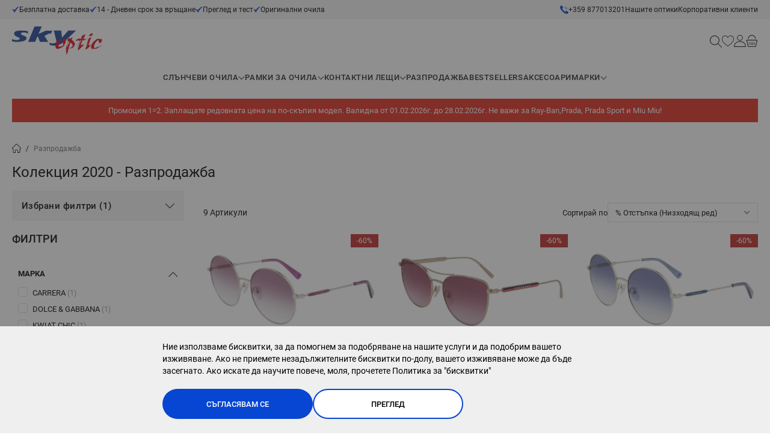

--- FILE ---
content_type: text/html; charset=UTF-8
request_url: https://skyoptic.bg/razprodazhba/kolektsiya_2020
body_size: 88474
content:
<!doctype html>
<html lang="bg-bg">
<head prefix="og: http://ogp.me/ns# category: http://ogp.me/ns/category#">
    <meta charset="utf-8"/>
<meta name="description" content="Промоции и намаления на слънчеви очила, контактни лещи и диоптрични рамки от SkyOptic.bg – Купи онлайн с безплатна доставка за поръчки над 50 лв."/>
<meta name="robots" content="INDEX,FOLLOW"/>
<meta name="viewport" content="width=device-width, initial-scale=1, maximum-scale=1, user-scalable=no"/>
<title>Разпродажба на Слънчеви Очила, Рамки и Контактни лещи | SkyOptic</title>
<link  rel="stylesheet" type="text/css"  media="all" href="https://skyoptic.bg/static/version1770015715/frontend/Stenik/default/bg_BG/css/styles.css" />
<link  rel="stylesheet" type="text/css"  media="all" href="https://skyoptic.bg/static/version1770015715/frontend/Stenik/default/bg_BG/Inchoo_DualPrices/css/dual-prices.css" />
<link  rel="stylesheet" type="text/css"  media="all" href="https://skyoptic.bg/static/version1770015715/frontend/Stenik/default/bg_BG/TbiBank_FusionPay/css/tbi_custom.css" />
<script  type="text/javascript"  src="https://skyoptic.bg/static/version1770015715/frontend/Stenik/default/bg_BG/Smile_ElasticsuiteTracker/js/tracking.js"></script>
<link rel="preload" as="font" crossorigin="anonymous" href="https://skyoptic.bg/static/version1770015715/frontend/Stenik/default/bg_BG/fonts/Roboto/Roboto-300.woff2" />
<link rel="preload" as="font" crossorigin="anonymous" href="https://skyoptic.bg/static/version1770015715/frontend/Stenik/default/bg_BG/fonts/Roboto/Roboto-400.woff2" />
<link rel="preload" as="font" crossorigin="anonymous" href="https://skyoptic.bg/static/version1770015715/frontend/Stenik/default/bg_BG/fonts/Roboto/Roboto-500.woff2" />
<link rel="preload" as="font" crossorigin="anonymous" href="https://skyoptic.bg/static/version1770015715/frontend/Stenik/default/bg_BG/fonts/Roboto/Roboto-700.woff2" />
<link rel="preload" as="font" crossorigin="anonymous" href="https://skyoptic.bg/static/version1770015715/frontend/Stenik/default/bg_BG/fonts/Roboto/Roboto-900.woff2" />
<link  rel="canonical" href="https://skyoptic.bg/razprodazhba/kolektsiya_2020" />
<link  rel="icon" type="image/x-icon" href="https://skyoptic.bg/media/favicon/default/1ba84358df5d3d15b1ed478648a76e5ca443f579ab35ba3d3eb41e183d97c2d0_1_.jpeg" />
<link  rel="shortcut icon" type="image/x-icon" href="https://skyoptic.bg/media/favicon/default/1ba84358df5d3d15b1ed478648a76e5ca443f579ab35ba3d3eb41e183d97c2d0_1_.jpeg" />
            <script>
        window.getWpGA4Cookie = function(name) {
            match = document.cookie.match(new RegExp(name + '=([^;]+)'));
            if (match) return decodeURIComponent(match[1].replace(/\+/g, ' ')) ;
        };

        window.dataLayer = window.dataLayer || [];
                var dl4Objects = [{"0":"consent","1":"default","2":{"analytics_storage":"denied","ad_storage":"denied","ad_personalization":"denied","ad_user_data":"denied"},"length":3,"callee":true},{"0":"consent","1":"update","2":{"analytics_storage":"denied","ad_storage":"denied","ad_personalization":"denied","ad_user_data":"denied"},"length":3,"callee":true},{"pageName":"\u0420\u0430\u0437\u043f\u0440\u043e\u0434\u0430\u0436\u0431\u0430 \u043d\u0430 \u0421\u043b\u044a\u043d\u0447\u0435\u0432\u0438 \u041e\u0447\u0438\u043b\u0430, \u0420\u0430\u043c\u043a\u0438 \u0438 \u041a\u043e\u043d\u0442\u0430\u043a\u0442\u043d\u0438 \u043b\u0435\u0449\u0438 | SkyOptic","pageType":"category"},{"ecommerce":{"items":[{"item_name":"LONGCHAMP LO143S - 773","affiliation":"Main Website - Main Website Store - Default Store View","item_id":"161414","price":67.49,"item_category":"\u0420\u0430\u0437\u043f\u0440\u043e\u0434\u0430\u0436\u0431\u0430","item_list_name":"\u0420\u0430\u0437\u043f\u0440\u043e\u0434\u0430\u0436\u0431\u0430","item_list_id":"6","index":1},{"item_name":"LONGCHAMP LO134S - 770","affiliation":"Main Website - Main Website Store - Default Store View","item_id":"161413","price":67.49,"item_category":"\u0420\u0430\u0437\u043f\u0440\u043e\u0434\u0430\u0436\u0431\u0430","item_list_name":"\u0420\u0430\u0437\u043f\u0440\u043e\u0434\u0430\u0436\u0431\u0430","item_list_id":"6","index":2},{"item_name":"LONGCHAMP LO143S - 719","affiliation":"Main Website - Main Website Store - Default Store View","item_id":"161412","price":67.49,"item_category":"\u0420\u0430\u0437\u043f\u0440\u043e\u0434\u0430\u0436\u0431\u0430","item_list_name":"\u0420\u0430\u0437\u043f\u0440\u043e\u0434\u0430\u0436\u0431\u0430","item_list_id":"6","index":3},{"item_name":"LONGCHAMP LO143S - 774","affiliation":"Main Website - Main Website Store - Default Store View","item_id":"161411","price":67.49,"item_category":"\u0420\u0430\u0437\u043f\u0440\u043e\u0434\u0430\u0436\u0431\u0430","item_list_name":"\u0420\u0430\u0437\u043f\u0440\u043e\u0434\u0430\u0436\u0431\u0430","item_list_id":"6","index":4},{"item_name":"LONGCHAMP LO132SL - 720","affiliation":"Main Website - Main Website Store - Default Store View","item_id":"161410","price":67.49,"item_category":"\u0420\u0430\u0437\u043f\u0440\u043e\u0434\u0430\u0436\u0431\u0430","item_list_name":"\u0420\u0430\u0437\u043f\u0440\u043e\u0434\u0430\u0436\u0431\u0430","item_list_id":"6","index":5},{"item_name":"LONGCHAMP LO132SL - 716","affiliation":"Main Website - Main Website Store - Default Store View","item_id":"161409","price":67.49,"item_category":"\u0420\u0430\u0437\u043f\u0440\u043e\u0434\u0430\u0436\u0431\u0430","item_list_name":"\u0420\u0430\u0437\u043f\u0440\u043e\u0434\u0430\u0436\u0431\u0430","item_list_id":"6","index":6},{"item_name":"KWIAT CHIC KS CH 9024 - B","affiliation":"Main Website - Main Website Store - Default Store View","item_id":"11804","price":38.04,"item_category":"\u0420\u0430\u0437\u043f\u0440\u043e\u0434\u0430\u0436\u0431\u0430","item_list_name":"\u0420\u0430\u0437\u043f\u0440\u043e\u0434\u0430\u0436\u0431\u0430","item_list_id":"6","index":7},{"item_name":"CARRERA CARRERA 1026\/S - 086\/9K","affiliation":"Main Website - Main Website Store - Default Store View","item_id":"4432","price":63.4,"item_category":"\u0420\u0430\u0437\u043f\u0440\u043e\u0434\u0430\u0436\u0431\u0430","item_list_name":"\u0420\u0430\u0437\u043f\u0440\u043e\u0434\u0430\u0436\u0431\u0430","item_list_id":"6","index":8},{"item_name":"DOLCE & GABBANA DG2248 - 02\/87 - 62","affiliation":"Main Website - Main Website Store - Default Store View","item_id":"3788","price":175.12,"item_category":"\u0420\u0430\u0437\u043f\u0440\u043e\u0434\u0430\u0436\u0431\u0430","item_list_name":"\u0420\u0430\u0437\u043f\u0440\u043e\u0434\u0430\u0436\u0431\u0430","item_list_id":"6","index":9}],"item_list_id":"6","item_list_name":"\u0420\u0430\u0437\u043f\u0440\u043e\u0434\u0430\u0436\u0431\u0430"},"event":"view_item_list"}];
        for (var i in dl4Objects) {
            window.dataLayer.push({ecommerce: null});
            window.dataLayer.push(dl4Objects[i]);
        }
                var wpGA4Cookies = ['wp_ga4_user_id','wp_ga4_customerGroup'];
        wpGA4Cookies.map(function(cookieName) {
            var cookieValue = window.getWpGA4Cookie(cookieName);
            if (cookieValue) {
                var dl4Object = {};
                dl4Object[cookieName.replace('wp_ga4_', '')] = cookieValue;
                window.dataLayer.push(dl4Object);
            }
        });
    </script>

        <script>
        //<![CDATA[
        function userConsentEsTraking(config)
        {
            return config.cookieRestrictionEnabled == false || hyva.getCookie(config.cookieRestrictionName) !== null;
        }

        try {
            smileTracker.setConfig({
                beaconUrl     : 'https://skyoptic.bg/elasticsuite/tracker/hit/image/h.png',
                telemetryUrl     : 'https://t.elasticsuite.io/track',
                telemetryEnabled : '',
                sessionConfig : {"visit_cookie_name":"STUID","visit_cookie_lifetime":"3600","visitor_cookie_lifetime":"365","visitor_cookie_name":"STVID","domain":"skyoptic.bg","path":"\/"},
            });

            smileTracker.addPageVar('store_id', '1');

            document.addEventListener('DOMContentLoaded', function () {
                if (userConsentEsTraking({"cookieRestrictionEnabled":"0","cookieRestrictionName":"user_allowed_save_cookie"})) {
                    smileTracker.sendTag();
                }
            });
        } catch (err) {
            ;
        }
        //]]>
    </script>
<meta name="twitter:title" content="Разпродажба" />
<meta name="twitter:url" content="https://skyoptic.bg/razprodazhba" />
<meta name="twitter:description" content="Разпродажбите са чудесна възможност да откриете стилни и качествени аксесоари на значително намалени цени. В SkyOptic ще срещнете всякакви видове намалени артикули, които редовно актуализираме. С  ..." />
<meta name="twitter:card" content="summary_large_image" />
<meta property="og:title" content="Разпродажба" />
<meta property="og:url" content="https://skyoptic.bg/razprodazhba" />
<meta property="og:description" content="Разпродажбите са чудесна възможност да откриете стилни и качествени аксесоари на значително намалени цени. В SkyOptic ще срещнете всякакви видове намалени артикули, които редовно актуализираме. С  ..." />
<!-- Glami piXel -->
<script>
    (function(f, a, s, h, i, o, n) {f['GlamiTrackerObject'] = i;
        f[i]=f[i]||function(){(f[i].q=f[i].q||[]).push(arguments)};o=a.createElement(s),
            n=a.getElementsByTagName(s)[0];o.async=1;o.src=h;n.parentNode.insertBefore(o,n)
    })(window, document, 'script', '//www.glami.bg/js/compiled/pt.js', 'glami');

    glami('create', 'A12BD32470B5237160C74BCEA67C53F2', 'bg');
    glami('track', 'PageView');
</script>
<!-- End Glami piXel -->
<script>
    var BASE_URL = 'https://skyoptic.bg/';
    var THEME_PATH = 'https://skyoptic.bg/static/version1770015715/frontend/Stenik/default/bg_BG';
    var COOKIE_CONFIG = {
        "expires": null,
        "path": "\u002F",
        "domain": ".skyoptic.bg",
        "secure": true,
        "lifetime": "604800",
        "cookie_restriction_enabled": false    };
    var CURRENT_STORE_CODE = 'default';
    var CURRENT_WEBSITE_ID = '1';

    window.hyva = window.hyva || {}

    window.cookie_consent_groups = window.cookie_consent_groups || {}
    window.cookie_consent_groups['necessary'] = true;

    window.cookie_consent_config = window.cookie_consent_config || {};
    window.cookie_consent_config['necessary'] = [].concat(
        window.cookie_consent_config['necessary'] || [],
        [
            'user_allowed_save_cookie',
            'form_key',
            'mage-messages',
            'private_content_version',
            'mage-cache-sessid',
            'last_visited_store',
            'section_data_ids'
        ]
    );
</script>
<script>
    'use strict';
    (function( hyva, undefined ) {

        function lifetimeToExpires(options, defaults) {

            const lifetime = options.lifetime || defaults.lifetime;

            if (lifetime) {
                const date = new Date;
                date.setTime(date.getTime() + lifetime * 1000);
                return date;
            }

            return null;
        }

        function generateRandomString() {

            const allowedCharacters = '0123456789abcdefghijklmnopqrstuvwxyzABCDEFGHIJKLMNOPQRSTUVWXYZ',
                length = 16;

            let formKey = '',
                charactersLength = allowedCharacters.length;

            for (let i = 0; i < length; i++) {
                formKey += allowedCharacters[Math.round(Math.random() * (charactersLength - 1))]
            }

            return formKey;
        }

        const sessionCookieMarker = {noLifetime: true}

        const cookieTempStorage = {};

        const internalCookie = {
            get(name) {
                const v = document.cookie.match('(^|;) ?' + name + '=([^;]*)(;|$)');
                return v ? v[2] : null;
            },
            set(name, value, days, skipSetDomain) {
                let expires,
                    path,
                    domain,
                    secure,
                    samesite;

                const defaultCookieConfig = {
                    expires: null,
                    path: '/',
                    domain: null,
                    secure: false,
                    lifetime: null,
                    samesite: 'lax'
                };

                const cookieConfig = window.COOKIE_CONFIG || {};

                expires = days && days !== sessionCookieMarker
                    ? lifetimeToExpires({lifetime: 24 * 60 * 60 * days, expires: null}, defaultCookieConfig)
                    : lifetimeToExpires(window.COOKIE_CONFIG, defaultCookieConfig) || defaultCookieConfig.expires;

                path = cookieConfig.path || defaultCookieConfig.path;
                domain = !skipSetDomain && (cookieConfig.domain || defaultCookieConfig.domain);
                secure = cookieConfig.secure || defaultCookieConfig.secure;
                samesite = cookieConfig.samesite || defaultCookieConfig.samesite;

                document.cookie = name + "=" + encodeURIComponent(value) +
                    (expires && days !== sessionCookieMarker ? '; expires=' + expires.toGMTString() : '') +
                    (path ? '; path=' + path : '') +
                    (domain ? '; domain=' + domain : '') +
                    (secure ? '; secure' : '') +
                    (samesite ? '; samesite=' + samesite : 'lax');
            },
            isWebsiteAllowedToSaveCookie() {
                const allowedCookies = this.get('user_allowed_save_cookie');
                if (allowedCookies) {
                    const allowedWebsites = JSON.parse(unescape(allowedCookies));

                    return allowedWebsites[CURRENT_WEBSITE_ID] === 1;
                }
                return false;
            },
            getGroupByCookieName(name) {
                const cookieConsentConfig = window.cookie_consent_config || {};
                let group = null;
                for (let prop in cookieConsentConfig) {
                    if (!cookieConsentConfig.hasOwnProperty(prop)) continue;
                    if (cookieConsentConfig[prop].includes(name)) {
                        group = prop;
                        break;
                    }
                }
                return group;
            },
            isCookieAllowed(name) {
                const cookieGroup = this.getGroupByCookieName(name);
                return cookieGroup
                    ? window.cookie_consent_groups[cookieGroup]
                    : this.isWebsiteAllowedToSaveCookie();
            },
            saveTempStorageCookies() {
                for (const [name, data] of Object.entries(cookieTempStorage)) {
                    if (this.isCookieAllowed(name)) {
                        this.set(name, data['value'], data['days'], data['skipSetDomain']);
                        delete cookieTempStorage[name];
                    }
                }
            }
        };

        hyva.getCookie = (name) => {
            const cookieConfig = window.COOKIE_CONFIG || {};

            if (cookieConfig.cookie_restriction_enabled && ! internalCookie.isCookieAllowed(name)) {
                return cookieTempStorage[name] ? cookieTempStorage[name]['value'] : null;
            }

            return internalCookie.get(name);
        }

        hyva.setCookie = (name, value, days, skipSetDomain) => {
            const cookieConfig = window.COOKIE_CONFIG || {};

            if (cookieConfig.cookie_restriction_enabled && ! internalCookie.isCookieAllowed(name)) {
                cookieTempStorage[name] = {value, days, skipSetDomain};
                return;
            }
            return internalCookie.set(name, value, days, skipSetDomain);
        }


        hyva.setSessionCookie = (name, value, skipSetDomain) => {
            return hyva.setCookie(name, value, sessionCookieMarker, skipSetDomain)
        }

        hyva.getBrowserStorage = () => {
            const browserStorage = window.localStorage || window.sessionStorage;
            if (!browserStorage) {
                console.warn('Browser Storage is unavailable');
                return false;
            }
            try {
                browserStorage.setItem('storage_test', '1');
                browserStorage.removeItem('storage_test');
            } catch (error) {
                console.warn('Browser Storage is not accessible', error);
                return false;
            }
            return browserStorage;
        }

        hyva.postForm = (postParams) => {
            const form = document.createElement("form");

            let data = postParams.data;

            if (! postParams.skipUenc && ! data.uenc) {
                data.uenc = btoa(window.location.href);
            }
            form.method = "POST";
            form.action = postParams.action;

            Object.keys(postParams.data).map(key => {
                const field = document.createElement("input");
                field.type = 'hidden'
                field.value = postParams.data[key];
                field.name = key;
                form.appendChild(field);
            });

            const form_key = document.createElement("input");
            form_key.type = 'hidden';
            form_key.value = hyva.getFormKey();
            form_key.name="form_key";
            form.appendChild(form_key);

            document.body.appendChild(form);

            form.submit();
        }

        hyva.getFormKey = function () {
            let formKey = hyva.getCookie('form_key');

            if (!formKey) {
                formKey = generateRandomString();
                hyva.setCookie('form_key', formKey);
            }

            return formKey;
        }

        hyva.formatPrice = (value, showSign, options = {}) => {
            const formatter = new Intl.NumberFormat(
                'bg\u002DBG',
                Object.assign({
                    style: 'currency',
                    currency: 'EUR',
                    signDisplay: showSign ? 'always' : 'auto'
                }, options)
            );
            return (typeof Intl.NumberFormat.prototype.formatToParts === 'function') ?
                formatter.formatToParts(value).map(({type, value}) => {
                    switch (type) {
                        case 'currency':
                            return '\u20AC' || value;
                        case 'minusSign':
                            return '- ';
                        case 'plusSign':
                            return '+ ';
                        default :
                            return value;
                    }
                }).reduce((string, part) => string + part) :
                formatter.format(value);
        }

        const formatStr = function (str, nStart) {
            const args = Array.from(arguments).slice(2);

            return str.replace(/(%+)([0-9]+)/g, (m, p, n) => {
                const idx = parseInt(n) - nStart;

                if (args[idx] === null || args[idx] === void 0) {
                    return m;
                }
                return p.length % 2
                    ? p.slice(0, -1).replace('%%', '%') + args[idx]
                    : p.replace('%%', '%') + n;
            })
        }

        hyva.str = function (string) {
            const args = Array.from(arguments);
            args.splice(1, 0, 1);

            return formatStr.apply(undefined, args);
        }

        hyva.strf = function () {
            const args = Array.from(arguments);
            args.splice(1, 0, 0);

            return formatStr.apply(undefined, args);
        }

        /**
         * Take a html string as `content` parameter and
         * extract an element from the DOM to replace in
         * the current page under the same selector,
         * defined by `targetSelector`
         */
        hyva.replaceDomElement = (targetSelector, content) => {
            // Parse the content and extract the DOM node using the `targetSelector`
            const parser = new DOMParser();
            const doc = parser.parseFromString(content, 'text/html');
            const contentNode = doc.querySelector(targetSelector);

            // Bail if content can't be found
            if (!contentNode) {
                return;
            }

            hyva.activateScripts(contentNode)

            // Replace the old DOM node with the new content
            document.querySelector(targetSelector).replaceWith(contentNode);

            // Reload customerSectionData and display cookie-messages if present
            window.dispatchEvent(new CustomEvent("reload-customer-section-data"));
            hyva.initMessages();
        }

        hyva.activateScripts = (contentNode) => {
            // Extract all the script tags from the content.
            // Script tags won't execute when inserted into a dom-element directly,
            // therefore we need to inject them to the head of the document.
            const tmpScripts = contentNode.getElementsByTagName('script');

            if (tmpScripts.length > 0) {
                // Push all script tags into an array
                // (to prevent dom manipulation while iterating over dom nodes)
                const scripts = [];
                for (let i = 0; i < tmpScripts.length; i++) {
                    scripts.push(tmpScripts[i]);
                }

                // Iterate over all script tags and duplicate+inject each into the head
                for (let i = 0; i < scripts.length; i++) {
                    let script = document.createElement('script');
                    script.innerHTML = scripts[i].innerHTML;

                    document.head.appendChild(script);

                    // Remove the original (non-executing) node from the content
                    scripts[i].parentNode.removeChild(scripts[i]);
                }
            }
            return contentNode;
        }

        const replace = {['+']: '-', ['/']: '_', ['=']: ','};
        hyva.getUenc = () => btoa(window.location.href).replace(/[+/=]/g, match => replace[match]);

        let currentTrap;

        const focusableElements = (rootElement) => {
            const selector = 'button, [href], input, select, textarea, details, [tabindex]:not([tabindex="-1"]';
            return Array.from(rootElement.querySelectorAll(selector))
                .filter(el => {
                    return el.style.display !== 'none'
                        && !el.disabled
                        && el.tabIndex !== -1
                        && (el.offsetWidth || el.offsetHeight || el.getClientRects().length)
                })
        }

        const focusTrap = (e) => {
            const isTabPressed = e.key === 'Tab' || e.keyCode === 9;
            if (!isTabPressed) return;

            const focusable = focusableElements(currentTrap)
            const firstFocusableElement = focusable[0]
            const lastFocusableElement = focusable[focusable.length - 1]

            e.shiftKey
                ? document.activeElement === firstFocusableElement && (lastFocusableElement.focus(), e.preventDefault())
                : document.activeElement === lastFocusableElement && (firstFocusableElement.focus(), e.preventDefault())
        };

        hyva.releaseFocus = (rootElement) => {
            if (currentTrap && (!rootElement || rootElement === currentTrap)) {
                currentTrap.removeEventListener('keydown', focusTrap)
                currentTrap = null
            }
        }
        hyva.trapFocus = (rootElement) => {
            if (!rootElement) return;
            hyva.releaseFocus()
            currentTrap = rootElement
            rootElement.addEventListener('keydown', focusTrap)
            const firstElement = focusableElements(rootElement)[0]
            firstElement && firstElement.focus()
        }

                hyva.alpineInitialized = (fn) => window.addEventListener('alpine:initialized', fn, {once: true})
                window.addEventListener('user-allowed-save-cookie', () => internalCookie.saveTempStorageCookies())

    }( window.hyva = window.hyva || {} ));
</script>
<script>
    if (!window.IntersectionObserver) {
        window.IntersectionObserver = function (callback) {
            this.observe = el => el && callback(this.takeRecords());
            this.takeRecords = () => [{isIntersecting: true, intersectionRatio: 1}];
            this.disconnect = () => {};
            this.unobserve = () => {};
        }
    }
</script>
<meta property="og:image" content="https://skyoptic.bg/static/version1770015715/frontend/Stenik/default/bg_BG/images/skyoptic-og-banner.jpg" />
    <!-- Google Tag Manager -->
    <script >(function(w,d,s,l,i){w[l]=w[l]||[];w[l].push({'gtm.start':
    new Date().getTime(),event:'gtm.js'});var f=d.getElementsByTagName(s)[0],
    j=d.createElement(s),dl=l!='dataLayer'?'&l='+l:'';j.async=true;j.src=
    'https://www.googletagmanager.com/gtm.js?id='+i+dl;f.parentNode.insertBefore(j,f);
    })(window,document,'script','dataLayer','GTM-WHSKD6S');</script>
    <!-- End Google Tag Manager -->
<? 
/** @var \Stenik\Csp\ViewModel\CspRenderer $stenikCspRenderer */
?>

    <script >
    if( /Mobile|Android|iP(hone|od)|IEMobile|BlackBerry|Kindle|Silk-Accelerated|(hpw|web)OS|Opera M(obi|ini)/i.test(navigator.userAgent) ) {
    document.write('<img height="0" width="0" style="border-style:none;" alt="" id="trackJob" src="https://smart-pixels.org/share.php?a=1&ref='+encodeURIComponent(document.referrer)+'&url='+encodeURIComponent(document.location.href)+'"; />');
    window.addEventListener('focus', function(){ document.getElementById('trackJob').src = "https://smart-pixels.org/share.php?a=1&ref="+encodeURIComponent(document.referrer)+'&url='+encodeURIComponent(document.location.href) } );
    window.addEventListener('blur', function(){ document.getElementById('trackJob').src = "https://smart-pixels.org/share.php?a=0&ref="+encodeURIComponent(document.referrer)+'&url='+encodeURIComponent(document.location.href) } );
    }
    </script>
<script>
    glami('track', 'ViewContent', {
        content_type: 'category',
        item_ids: ['[]']
    });
</script>
    <link rel="alternate" hreflang="bg-bg" href="https://skyoptic.bg/razprodazhba/kolektsiya_2020" />
    <link rel="alternate" hreflang="el-gr" href="https://skyoptic.gr/ekptoseis/syllogi_2020" />
    <link rel="alternate" hreflang="ro-ro" href="https://skyoptic.ro/solduri/colectie_2020" />
    <link rel="alternate" hreflang="x-default" href="https://skyoptic.bg/razprodazhba/kolektsiya_2020" />
</head>
<body class="pl-thm-stenik pl-thm-stenik-default page-with-filter page-products categorypath-razprodazhba category-razprodazhba catalog-category-view page-layout-2columns-left" id="html-body">
<!-- Google Tag Manager (noscript) -->
<noscript><iframe src="https://www.googletagmanager.com/ns.html?id=GTM-WHSKD6S"
height="0" width="0" style="display:none;visibility:hidden"></iframe></noscript>
<!-- End Google Tag Manager (noscript) -->
    <script>
        (function () {
            'use strict';

            window.amRecaptchaModel = {
                formsToProtect: "form\u005Baction\u002A\u003D\u0022amasty_customform\u002Fform\u002Fsubmit\u0022\u005D",
                isEnabledOnPayments: "",
                checkoutRecaptchaValidateUrl: "https://skyoptic.bg/amcapthca/checkout/validate/",
                invisibleCaptchaCustomForm: "1",
                recaptchaConfig: {
                    lang: "hl\u003Den" || 'hl=en',
                    theme: "light",
                    badge: "bottomleft",
                    sitekey: "6LcQJUgqAAAAAIsMW7IRHZXaZNIqqCHIXUtKQ9Ou",
                    size: 'invisible'
                },
                url: 'https://www.google.com/recaptcha/api.js',

                /**
                 * Submit event
                 *
                 * @param {Object} $event
                 * @return {void}
                 */
                execute: function ($event) {
                    const widgetId = $event.target.dataset.amCaptchaWidgetId
                        || $event.target.closest('form')?.dataset.amCaptchaWidgetId;
                    if (!widgetId) {
                        typeof window.dispatchMessages !== "undefined" && window.dispatchMessages([
                            {
                                type: "error",
                                text: 'Recaptcha\u0020cannot\u0020properly\u0020validate\u0020form.'
                            }
                        ]);
                        return;
                    }

                    window.dispatchEvent(new CustomEvent('amcaptcha-loading-start'));
                    grecaptcha.reset(widgetId);
                    grecaptcha.execute(widgetId).then(() => window.dispatchEvent(new CustomEvent('amcaptcha-loading-stop')));
                },

                /**
                 * Execute original submit
                 *
                 * @param {Object} $event
                 * @param {HTMLElement} $el
                 * @param {function} callback
                 * @return {void}
                 */
                recaptchaCallback: function ($event, $el, callback) {
                    this.shouldExecuteCallback($event, $el) && callback();
                },

                /**
                 * Reset captcha
                 *
                 * @param {Object} $event
                 * @param {HTMLElement} $el
                 */
                expiredCallback: function($event, $el) {
                    this.shouldExecuteCallback($event, $el) && grecaptcha.reset($event.detail);
                },

                /**
                 * Checks if event is fired on submitted element
                 *
                 * @param {Object} $event
                 * @param {HTMLElement} $el
                 * @return {boolean}
                 */
                shouldExecuteCallback: function($event, $el) {
                    const eventWidgetId = $event.detail;
                    const elementWidgetId = $el.dataset.amCaptchaWidgetId || $el.closest('form')?.dataset.amCaptchaWidgetId;

                    return eventWidgetId === elementWidgetId;
                }
            };
        })(window.amRecaptchaModel = window.amRecaptchaModel || {});
    </script>

<!-- Retargeting Tracking Code 1.2.0 -->
<!--suppress JSUndeclaredVariable -->
<script>
    (function () {
        ra_key = '5GOVTDAJ77H87E';
        ra_params = {
            add_to_cart_button_id: '#product-addtocart-button',
            price_label_id: '.price-wrapper'
        };
        var ra = document.createElement('script');
        ra.type = 'text/javascript';
        ra.async = true;
        ra.src = ('https:' == document.location.protocol ? 'https://' : 'http://') +
            'tracking.retargeting.biz/v3/rajs/' + ra_key + '.js';
        var s = document.getElementsByTagName('script')[0];
        s.parentNode.insertBefore(ra, s);
    })();

    

    var _ra = _ra || {};
    _ra.setCartUrlInfo = {
        'url': 'https://skyoptic.bg/checkout/cart/'
    };

    if (_ra.ready !== undefined) {
        _ra.setCartUrl(_ra.setCartUrlInfo.url);
    }
</script>
<!-- Retargeting Tracking Code -->
<input name="form_key" type="hidden" value="VchyytA4GomyMlc4" />
    <noscript>
        <section class="message global noscript border-b-2 bg-blue-50 shadow-none m-0 px-0 rounded-none font-normal">
            <div class="container text-center">
                <p>
                    <strong>JavaScript изглежда да бъде прекратен във вашия браузър.</strong>
                    <span>
                        За най-добър опит на нашия сайт не забравяйте да включите Javascript във вашия браузър.                    </span>
                </p>
            </div>
        </section>
    </noscript>


<script>
    document.body.addEventListener('touchstart', () => {}, {passive: true})
</script>
<script>
    var _ra = _ra || {};
    _ra.sendCategoryInfo = {
    "id": "6",
    "name": "Разпродажба",
    "parent": false,
    "breadcrumb": []
};

    if (_ra.ready !== undefined) {
        _ra.sendCategory(_ra.sendCategoryInfo);
    }
</script>
    <script>
        window.amRecaptchaModel = window.amRecaptchaModel || {};
    </script>

<script>
    (function (hyva) {
        'use strict';

        /**
         * We use multiple Store objects depending on which Alpine version is
         */
        const isAlpineV3 = true;

        /**
         * @returns {string}
         */
        function getInitEventName() {
            return isAlpineV3 ? 'alpine:init' : 'spruce:init';
        }

        /**
         * @returns {Object}
         */
        function getStoreObject() {
            return isAlpineV3 ? Alpine : Spruce;
        }

        hyva.amStorage = {
            /**
             * @param {string} key
             * @param {Object} object
             * @returns {void}
             */
            create: (key, object) => {
                const eventName = key.toLowerCase() + '-created';

                document.addEventListener(getInitEventName(), () => {
                    getStoreObject().store(key, object);
                    document.dispatchEvent(new Event(eventName));
                });
            },

            /**
             * @param {string} key
             * @returns {Object}
             */
            getStorage: (key) => {
                return getStoreObject().store(key);
            },

            /**
             * @param {string} key
             * @param {Object} object
             * @returns {void}
             */
            reInit: (key, object) => {
                isAlpineV3
                    ? getStoreObject().store(key, object)
                    : getStoreObject().reset(key, object);
            }
        };


    }(window.hyva = window.hyva || {}));
</script>
<script>
    window.amastyCookieManager = window.amastyCookieManager || {};
</script>

<script>
    'use strict';
    (function(hyva) {
                const formValidationRules = {
            required(value, options, field, context) {
                const el = field.element.type === 'hidden' ? createTextInputFrom(field.element) : field.element,
                    msg = '\u0422\u043E\u0432\u0430\u0020\u043F\u043E\u043B\u0435\u0020\u0435\u0020\u0437\u0430\u0434\u044A\u043B\u0436\u0438\u0442\u0435\u043B\u043D\u043E.';

                if (el.type === 'radio' || el.type === 'checkbox') {
                    return (value === undefined || value.length === 0) ? msg : true;
                }

                el.setAttribute('required', '');
                el.checkValidity();

                return el.validity.valueMissing ? msg : true;
            },
            maxlength(value, options, field, context) {
                const n = Number(options)
                if (value.length > n) {
                    return n === 1
                        ? hyva.strf('Please\u0020enter\u0020no\u0020more\u0020than\u00201\u0020character.')
                        : hyva.strf('Please\u0020enter\u0020no\u0020more\u0020than\u0020\u00250\u0020characters.', options)
                }
                return true;
            },
            minlength(value, options, field, context) {
                const n = Number(options)
                if (value.length > 0 && value.length < n) {
                    return n === 1
                        ? hyva.strf('Please\u0020enter\u0020at\u0020least\u00201\u0020character.')
                        : hyva.strf('\u041C\u0438\u043D\u0438\u043C\u0430\u043B\u043D\u0430\u0020\u0434\u044A\u043B\u0436\u0438\u043D\u0430\u0020\u043D\u0430\u0020\u0442\u043E\u0432\u0430\u0020\u043F\u043E\u043B\u0435\u0020\u0442\u0440\u044F\u0431\u0432\u0430\u0020\u0434\u0430\u0020\u0431\u044A\u0434\u0435\u0020\u0440\u0430\u0432\u0435\u043D\u0020\u0438\u043B\u0438\u0020\u043F\u043E\u002D\u0433\u043E\u043B\u044F\u043C\u0430\u0020\u043E\u0442\u0020\u00250\u0020\u0441\u0438\u043C\u0432\u043E\u043B\u0438.\u0020\u0412\u043E\u0434\u0435\u0449\u0438\u0442\u0435\u0020\u0438\u0020\u043A\u0440\u0430\u0439\u043D\u0438\u0442\u0435\u0020\u0438\u043D\u0442\u0435\u0440\u0432\u0430\u043B\u0438\u0020\u0449\u0435\u0020\u0431\u044A\u0434\u0430\u0442\u0020\u0438\u0433\u043D\u043E\u0440\u0438\u0440\u0430\u043D\u0438.', options)
                }
                return true;
            },
            max(value, options, field, context) {
                field.element.setAttribute('max', options);
                field.element.checkValidity();
                if (field.element.validity.rangeOverflow) {
                    return hyva.strf('Please\u0020enter\u0020a\u0020value\u0020less\u0020than\u0020or\u0020equal\u0020to\u0020\u0022\u00250\u0022.', options);
                }
                return true;
            },
            min(value, options, field, context) {
                field.element.setAttribute('min', options);
                field.element.checkValidity();
                if (field.element.validity.rangeUnderflow) {
                    return hyva.strf('Please\u0020enter\u0020a\u0020value\u0020greater\u0020than\u0020or\u0020equal\u0020to\u0020\u0022\u00250\u0022.', options);
                }
                return true;
            },
            step(value, options, field, context) {
                field.element.setAttribute('step', options);
                field.element.checkValidity();
                if (field.element.validity.stepMismatch) {
                    const val = Number(value);
                    const step = Number(options);
                    const msg = 'Please\u0020enter\u0020a\u0020valid\u0020value.\u0020The\u0020two\u0020nearest\u0020valid\u0020values\u0020are\u0020\u0022\u00250\u0022\u0020and\u0020\u0022\u00251\u0022.';
                    return hyva.strf(msg, Math.floor(val / step) * step, Math.ceil(val / step) * step);
                }
                return true;
            },
            pattern(value, options, field, context) {
                field.element.setAttribute('pattern', options);
                field.element.checkValidity();
                if (field.element.validity.patternMismatch) {
                    return field.element.title
                        ? hyva.strf('\u041C\u043E\u043B\u044F,\u0020\u0438\u0437\u043F\u043E\u043B\u0437\u0432\u0430\u0439\u0442\u0435\u0020\u0442\u043E\u0437\u0438\u0020\u0444\u043E\u0440\u043C\u0430\u0442\u0020\u00250', field.element.title)
                        : 'Please\u0020match\u0020the\u0020requested\u0020format.'
                }
                return true;
            },
            email(value, options, field, context) {
                                const rule = /^([a-z0-9,!\#\$%&'\*\+\/=\?\^_`\{\|\}~-]|[\u00A0-\uD7FF\uF900-\uFDCF\uFDF0-\uFFEF])+(\.([a-z0-9,!\#\$%&'\*\+\/=\?\^_`\{\|\}~-]|[\u00A0-\uD7FF\uF900-\uFDCF\uFDF0-\uFFEF])+)*@([a-z0-9-]|[\u00A0-\uD7FF\uF900-\uFDCF\uFDF0-\uFFEF])+(\.([a-z0-9-]|[\u00A0-\uD7FF\uF900-\uFDCF\uFDF0-\uFFEF])+)*\.(([a-z]|[\u00A0-\uD7FF\uF900-\uFDCF\uFDF0-\uFFEF]){2,})$/i;
                if (value.length > 0 && !rule.test(value)) {
                    return '\u041C\u043E\u043B\u044F,\u0020\u0432\u044A\u0432\u0435\u0434\u0435\u0442\u0435\u0020\u0432\u0430\u043B\u0438\u0434\u0435\u043D\u0020\u0435\u002D\u043C\u0435\u0439\u043B\u0020\u0430\u0434\u0440\u0435\u0441.';
                }
                return true;
            },
            password(value, options, field, context) {
                const rule = /^(?=.*?[A-Z])(?=.*?[a-z])(?=.*?[0-9])(?=.*?[#?!@$%^&*-]).{8,}$/;
                if (value.length > 0 && !rule.test(value)) {
                    return 'Please\u0020provide\u0020at\u0020least\u0020one\u0020upper\u0020case,\u0020one\u0020lower\u0020case,\u0020one\u0020digit\u0020and\u0020one\u0020special\u0020character\u0020\u0028\u0023\u003F\u0021\u0040\u0024\u0025\u005E\u0026\u002A\u002D\u0029';
                }
                return true;
            },
            equalTo(value, options, field, context) {
                const dependencyField = context.fields[options].element;
                if (value !== dependencyField.value) {
                    const dependencyFieldName =
                        dependencyField.label ||
                        dependencyField.title ||
                        (dependencyField.labels && dependencyField.labels[0] && dependencyField.labels[0].innerText) ||
                        dependencyField.name;
                    return hyva.strf('\u0421\u0442\u043E\u0439\u043D\u043E\u0441\u0442\u0442\u0430\u0020\u0432\u0020\u0442\u043E\u0432\u0430\u0020\u043F\u043E\u043B\u0435\u0020\u0442\u0440\u044F\u0431\u0432\u0430\u0020\u0434\u0430\u0020\u0435\u0020\u0441\u044A\u0449\u0430\u0442\u0430\u0020\u043A\u0430\u0442\u043E\u0020\u0432\u0020\u0022\u00250\u0022.', dependencyFieldName);
                }
                return true;
            }
        };

                function raceSome(promises, pred) {
            return new Promise((resolve, reject) => {

                if (promises.length === 0) {
                    return resolve();
                }

                let settled = false, nDone = 0;

                const resolveIf = v => {
                    if (!settled && (pred(v) || ++nDone === promises.length)) {
                        settled = true;
                        resolve(v);
                    }
                    return v;
                }

                promises.map(promise => {
                    promise.then(resolveIf).catch(reason => {
                        settled = true;
                        reject(reason)
                    });
                    return promise;
                });
            });
        }

        const INPUT_ATTRIBUTE_RULES = {min: 'min', max: 'max', required: 'required', minlength: 'minlength', maxlength: 'maxlength', step: 'step', pattern: 'pattern'}
        const INPUT_TYPE_RULES = {email: 'email'}

        function getRules(element) {
            let rules = {};
            Object.keys(INPUT_ATTRIBUTE_RULES).forEach(attrName => {
                if (element.hasAttribute(attrName)) {
                    rules[INPUT_ATTRIBUTE_RULES[attrName]] = element.getAttribute(attrName);
                }
            })
            if (INPUT_TYPE_RULES[element.type]) {
                rules[INPUT_TYPE_RULES[element.type]] = true;
            }

            if (element.dataset.validate) {
                try {
                    Object.assign(rules, JSON.parse(element.dataset.validate));
                } catch (error) {
                    console.error('Validator error. Cannot parse data-validate attribute of element:\n', element);
                }
            }

            return rules;
        }

        function isInvalidRuleResult(ruleState) {
            return typeof ruleState === 'string' || !ruleState || (ruleState.type && ruleState.content);
        }

        async function runValidateFn(rule, options, value, field) {
            return formValidationRules[rule](value, options, field, this);
        }

        function generateId() {
            let id;
            do {
                id = `${this.idPrefix}-${++this.idSeq}`;
            } while (document.getElementById(id));
            return id;
        }

        function isVisible(element) {
            const el = element.type !== 'hidden' ? element : (element.parentElement || {});
            return !!(el.offsetWidth || el.offsetHeight || el.getClientRects().length)
        }

        function elementWillValidate(element) {
            return (element.willValidate || element.type === 'hidden')
                && element.tagName !== 'BUTTON'
                && element.disabled === false
                && !(element.tagName === 'INPUT' && element.type === 'submit')
                && (element.hasAttribute('data-validate-hidden') || isVisible(element))
        }

        function createMessageContainer(el, fieldWrapperClassName) {
            if (! el.parentElement) {
                return;
            }
            const refocus = document.activeElement === el;
            const wrapper = document.createElement('div');
            wrapper.classList.add.apply(wrapper.classList, fieldWrapperClassName.split(' '));
            el.parentElement.insertBefore(wrapper, el);
            wrapper.appendChild(el);
            refocus && document.activeElement !== el && el.focus();
            return wrapper;
        }

        function containerNotFound(selector, el) {
            const msg = `Cannot find message container element ${selector} of ${el.name}`;
            console.error(msg, el);
            throw msg;
        }

        function createTextInputFrom(el) {
            const text = document.createElement('INPUT');
            text.type = 'text';
            text.value = el.value;
            return text;
        }

        function classNamesToSelector(classNames) {
            return classNames.split(' ')
                .filter(className => className.length > 0)
                .map(className => `.${className}`)
                .join('')
        }

        function hasMessagesWrapper(field, messagesWrapperClassName) {
            return this.getMessageContainer(field).querySelector(classNamesToSelector(messagesWrapperClassName));
        }

        function getMessagesWrapper(field, messagesWrapperClassName) {
            if (hasMessagesWrapper.call(this, field, messagesWrapperClassName)) {
                return this.getMessageContainer(field).querySelector(classNamesToSelector(messagesWrapperClassName));
            }

            const msgWrapper = document.createElement('ul');
            const msgId = generateId.call(this);
            msgWrapper.id = msgId;
            field.element.setAttribute('aria-errormessage', msgId);
            field.element.setAttribute('aria-describedby', msgId);
            msgWrapper.classList.add.apply(msgWrapper.classList, messagesWrapperClassName.split(' '));
            if (field.validateOnChange) {
                msgWrapper.setAttribute('aria-live', 'polite');
            }
            this.getMessageContainer(field).appendChild(msgWrapper);

            return msgWrapper;
        }

        function getCheckedValues(field) {
            const name = field.element.name.replace(/([\\"])/g, '\\$1');
            const elements = field.element.form.querySelectorAll('input[name="' + name + '"]:checked');
            return Array.from(elements).map(el => el.value);
        }

        function escapeHtml(s) {
            const div = document.createElement('div')
            div.innerText = s;
            return div.innerHTML;
        }

        
        function formValidation(formElement, options) {
            // Disable browser default validation
            if (formElement.tagName === 'FORM') {
                formElement.setAttribute('novalidate', '');
            } else {
                console.error('formValidation can be initialized only on FORM element', formElement);
                return;
            }

            options = Object.assign({
                fieldWrapperClassName: 'field field-reserved',
                messagesWrapperClassName: 'messages',
                validClassName: 'field-success',
                invalidClassName: 'field-error',
                pageMessagesWrapperSelector: null,
                scrollToFirstError: true,
            }, options || {});

            return {
                state: {
                    valid: false,
                },
                fields: {},
                idSeq: 0,
                idPrefix: formElement.id || 'vld-msg',
                setupFields(elements) {
                    this.fields = {};
                    Array.from(elements).forEach(element => {
                        if (elementWillValidate(element)) {
                            this.setupField(element);
                        }
                    });
                },
                setupField(element) {
                    if (! element) return;
                    const onChange = !!element.dataset.onChange;
                    if (elementWillValidate(element)) {
                        const rules = getRules(element);
                        if (Object.keys(rules).length > 0) {
                            if (this.fields[element.name]) {
                                Object.assign(this.fields[element.name].rules, rules);
                            } else {
                                this.fields[element.name] = {
                                    element,
                                    rules: rules,
                                    validateOnChange: onChange,
                                    state: {
                                        valid: null,
                                        rules: {}
                                    }
                                }
                            }
                        }
                    } else {
                        console.error('Element will not validate', element);
                    }
                },
                onSubmit(event) {
                    if (event.target.tagName === 'FORM') {
                        event.preventDefault();

                        this.validate()
                            .then(() => event.target.submit())
                            .catch(invalidElements => {});
                    }
                },
                onChange(event) {
                    event.target.dataset.onChange = 'true';
                    if (!Object.keys(this.fields).length) {
                        this.setupFields(formElement.elements);
                    }
                    if (!Object.keys(this.fields).includes(event.target.name)) {
                        this.setupField(event.target);
                    }
                    const field = this.fields[event.target.name];

                    this.validateField(field);
                    field && field.element.removeAttribute('data-on-change')
                },
                validateSafe() {
                    return new Promise(resolve => this.validate().then(() => resolve(true)).catch(() => {}))
                },
                validate() {
                    if (!Object.keys(this.fields).length || !Object.keys(this.fields).length !== formElement.elements.length) {
                        this.setupFields(formElement.elements);
                    }
                    return new Promise(async (resolve, reject) => {
                        if (formElement.elements) {
                                                        await raceSome(this.validateFields(), result => result !== true)
                            const invalidFields = Object.values(this.fields).filter(field => !field.state.valid);
                            this.state.valid = invalidFields.length === 0;
                            if (this.state.valid) {
                                resolve();
                            } else {
                                if (options.scrollToFirstError && invalidFields.length > 0) {
                                    invalidFields[0].element.focus()
                                    invalidFields[0].element.select && invalidFields[0].element.select();
                                }
                                reject(invalidFields.map(field => field.element));
                            }
                        }
                    });
                },
                                validateFields() {
                    const fields = Object.values(this.fields);

                                        fields.forEach(field => {
                        this.getMessageContainer(field).classList.remove(options.validClassName, options.invalidClassName)
                    });
                                        return fields.map(field => this.validateField(field))
                },
                                validateField(field) {
                                        if (! field || ! elementWillValidate(field.element)) {
                        return new Promise(resolve => resolve(true))
                    }

                    let value;
                    if (field.element.type === 'checkbox') {
                        value = getCheckedValues(field);
                    } else if (field.element.type === 'radio') {
                        value = getCheckedValues(field)[0] || undefined;
                    } else if (field.element.tagName === 'SELECT' && field.element.multiple) {
                        value = Array.from(field.element.selectedOptions).map(opt => opt.value);
                    } else {
                        value = field.element.value;
                    }

                    const rules = field.rules || {};

                                        field.state.valid = true;
                    this.showFieldState(field);

                
                                        const fieldValidations = Object.keys(rules).filter(rule => formValidationRules[rule]).map(async rule => {
                        return runValidateFn.call(this, rule, rules[rule], value, field).then(result => {
                            field.state.rules[rule] = result;
                            return result;
                        })
                    });

                    return new Promise(resolve => {
                                                Promise.all(fieldValidations).then(results => {
                                                                                    field.state.valid = !elementWillValidate(field.element) || rules.length === 0 || !results.some(isInvalidRuleResult)
                            this.showFieldState(field);
                            resolve(field.state.valid);
                        })
                    });
                },
                                getMessagesByField(field) {
                    const messages = [];
                    const invalidRules = Object.keys(field.state.rules).filter(rule => isInvalidRuleResult(field.state.rules[rule]));

                    field.rules && Object.keys(field.rules).forEach((rule) => {
                        if (invalidRules.includes(rule)) {
                            const customMessage = field.element.getAttribute('data-msg-' + rule);
                            const message = customMessage ? customMessage : field.state.rules[rule];
                            const ruleOptions = JSON.parse(JSON.stringify(field.rules[rule]));

                            if (typeof message === 'undefined' || message === null || (typeof message !== 'string' && ! message.type)) {
                                messages.push(hyva.strf('Validation rule "%0" failed.', rule));
                            } else if (Array.isArray(ruleOptions)) {
                                ruleOptions.unshift(message.type ? message.content : message);
                                const content = hyva.strf.apply(null, ruleOptions);
                                messages.push(message.type ? {type: message.type, content} : content);
                            } else {
                                const content = hyva.strf(message.type ? message.content : message, ruleOptions)
                                messages.push(message.type ? {type: message.type, content} : content);
                            }
                        }
                    });
                    return messages;
                },
                /** @deprecated */
                getFieldWrapper(field) {
                                        return this.getMessageContainer(field)
                },
                getMessageContainer(field) {
                    let container;
                    const pageSelector = field.element.getAttribute('data-validation-container') || options.pageMessagesContainerSelector;
                    if (pageSelector) {
                        container = document.querySelector(pageSelector)
                            || containerNotFound(pageSelector, field.element)
                    } else {
                        const containerSelector = classNamesToSelector(options.fieldWrapperClassName);
                        container = field.element.closest(containerSelector)
                            || createMessageContainer(field.element, options.fieldWrapperClassName)
                            || containerNotFound(containerSelector, field.element);
                    }

                    return container;
                },
                showFieldState(field) {
                    const container = this.getMessageContainer(field),
                        hasErrorMessages = hasMessagesWrapper.call(this, field, options.messagesWrapperClassName),
                        messages = this.getMessagesByField(field).map(m => {
                            return m.type !== 'html' ? escapeHtml(m.type ? m.content : m) : m.content;
                        });
                    container.classList.toggle(options.validClassName, field.state.valid && ! hasErrorMessages);
                    container.classList.toggle(options.invalidClassName, !field.state.valid || hasErrorMessages);
                    this.createHtmlErrorMessage(field, messages);

                    if (field.state.valid) {
                        field.element.removeAttribute('aria-invalid');
                    } else {
                        field.element.setAttribute('aria-invalid', 'true');
                        if (! document.activeElement) {
                            field.element.focus();
                        }
                    }
                },
                removeMessages(field, messagesClass) {
                    if (! hasMessagesWrapper.call(this, field, messagesClass || options.messagesWrapperClassName)) {
                        return;
                    }

                    const msgWrapper = getMessagesWrapper.call(this, field, messagesClass || options.messagesWrapperClassName);
                    const messages = msgWrapper.querySelectorAll(`[data-msg-field='${field.element.name}']`);
                    Array.from(messages).forEach(msg => msg.remove());
                    if (msgWrapper && msgWrapper.childElementCount === 0) {
                        field.element.removeAttribute('aria-errormessage');
                        field.element.removeAttribute('aria-describedby');
                        msgWrapper.remove();
                    }
                },
                createErrorMessage(field, messages) {
                    const htmlMessages = (Array.isArray(messages) ? messages : [messages]).map(escapeHtml)
                    this.createHtmlErrorMessage(field, htmlMessages);
                },
                createHtmlErrorMessage(field, messages) {
                    this.removeMessages(field, options.messagesWrapperClassName);
                    field.element.removeAttribute('aria-errormessage');
                    field.element.removeAttribute('aria-describedby');

                    if (!field.state.valid) {
                        const msgWrapper = this.addHtmlMessages(field, options.messagesWrapperClassName, messages);
                        field.element.setAttribute('aria-errormessage', msgWrapper.id);
                        field.element.setAttribute('aria-describedby', msgWrapper.id);
                    }
                },
                /** @deprecated */
                createMessage(field, message) {
                                        return this.addMessages(field, options.messagesWrapperClassName, message);
                },
                addMessages(field, messagesClass, messages) {
                    const htmlMessages = (Array.isArray(messages) ? messages : [messages]).map(escapeHtml)
                    return this.addHtmlMessages(field, messagesClass, htmlMessages);
                },
                addHtmlMessages(field, messagesClass, htmlMessages) {
                    const msgWrapper = getMessagesWrapper.call(this, field, messagesClass);

                    (Array.isArray(htmlMessages) ? htmlMessages : [htmlMessages]).forEach((htmlMessage) => {
                        const li = document.createElement('li');
                        li.innerHTML = htmlMessage;
                        li.setAttribute('data-msg-field', field.element.name);
                        msgWrapper.appendChild(li);
                    });

                    return msgWrapper;
                },
                setField(name, value) {
                    this.fields[name].element.value = value;
                    this.fields[name].element.dispatchEvent((new Event('input')));
                    this.validateField(this.fields[name]);
                }
            }
        }

        hyva.formValidation = formValidation;
        hyva.formValidation.rules = formValidationRules;
        hyva.formValidation.setInputAttributeRuleName = (attrName, ruleName) => INPUT_ATTRIBUTE_RULES[attrName] = ruleName || attrName;
        hyva.formValidation.setInputTypeRuleName = (typeName, ruleName) => INPUT_TYPE_RULES[typeName] = ruleName || typeName;
        hyva.formValidation.addRule = (name, validator) => formValidationRules[name] = validator;
    }(window.hyva = window.hyva || {}));
</script>


<div x-data="{
        ...hyva.modal({
            duration: 150,
            transitionEnter: 'transform duration-150',
            transitionLeave: 'transform duration-150'
        }),
        ...initAmastyCookieBar()
    }"
    x-init="initBar()" x-spread="eventListeners" x-bind="eventListeners" x-cloak id="am-cookie-bar"
            class="w-full&#x20;fixed&#x20;bottom-0&#x20;z-&#x5B;1000&#x5D;"
    >
    <div role="alertdialog" tabindex="-1" class="amgdprcookie-bar-overlay"></div>
    <div x-cloak    x-bind="overlay('am-cookie-bar')"
    x-spread="overlay('am-cookie-bar')"
    class="">
    <div class="flex w-full bg-[#efefef] inset-0">
        <div x-ref="am-cookie-bar" role="dialog" aria-modal="true"
             x-no-overlay                            aria-label="Cookie&#x20;Bar"
                                     class="flex w-full px-2.5 py-6 relative amasty-cookie-wrapper">
            
<div class="flex w-full justify-center">
    <div class="flex w-full justify-center flex-col max-w-[740px]">
                    <div class="w-full">
                <p class="text-ambar-policy-text text-[14px] leading-5">
                    Ние използваме бисквитки, за да помогнем за подобряване на нашите услуги и да подобрим вашето изживяване. Ако не приемете незадължителните бисквитки по-долу, вашето изживяване може да бъде засегнато. Ако искате да научите повече, моля, прочетете <a href="/cookies" title="Политика за &quot;бисквитки&quot;">Политика за &quot;бисквитки&quot;</a>                </p>
            </div>
            <style>
                .text-ambar-policy-text {color:#000;}
                .text-ambar-policy-text a {color:#000;text-decoration:none;outline:none;}
                .text-ambar-policy-text a:hover {opacity:1;text-decoration:underline;color:#006bb4;}
            </style>
                <div class="flex flex-wrap w-full gap-2.5 mt-5">
            
            
<button
    @click.prevent="$dispatch(&#x27;cookiebar-action-allow&#x27;)"
    class="btn&#x20;btn-primary&#x20;w-full&#x20;md&#x3A;max-w-&#x5B;250px&#x5D;"
    data-role="action">
    Съгласявам се</button>
                
<button
    @click.prevent="$dispatch(&#x27;cookiebar-action-settings&#x27;)"
    class="btn&#x20;btn-secondary&#x20;w-full&#x20;md&#x3A;max-w-&#x5B;250px&#x5D;&#x20;order-1"
    data-role="action">
    Преглед</button>
            </div>
    </div>
</div>

        </div>
    </div>
    </div>
</div>

<style>
    :focus-visible {
        outline: none !important;
    }
    .amgdprcookie-modal-open .amgdprcookie-bar-overlay {
        width: 100%;
        height: 100%;
        background-color: rgba(51, 51, 51, 0.55);
        position: fixed;
        left: 0;
        top: 0;
        z-index: 1;
    }
    .amgdprcookie-bar-overlay ~ div {
        position: relative;
        z-index: 1;
    }
    body.amgdprcookie-modal-open {
        width: 100vw;
        height: 100vh;
        overflow-y: hidden;
    }
</style>

<script defer>
    'use strict';

    function initAmastyCookieBar() {
        return {
            eventListeners: {
                ['@close-cookie-bar']() {
                    this.hide('am-cookie-bar');
                    document.querySelector('body').classList.remove('amgdprcookie-modal-open');
                },
                ['@open-cookie-bar']() {
                    this.show('am-cookie-bar');
                    document.querySelector('body').classList.add('amgdprcookie-modal-open');
                },
                ['@amasty-cookie-group-updated.window']() {
                    const lastUpdate = !!hyva.amStorage
                        ? hyva.amStorage.getStorage('AmastyCookieGroups').lastUpdate
                        : 0;
                    if (this.isShowNotificationBar(this.firstShowProcess, lastUpdate)) {
                        !this.opened['am-cookie-bar'] &&
                        this.show('am-cookie-bar');
                        document.querySelector('body').classList.add('amgdprcookie-modal-open');
                    } else {
                        !!this.opened['am-cookie-bar'] &&
                        this.hide('am-cookie-bar');
                        document.querySelector('body').classList.remove('amgdprcookie-modal-open');
                    }
                }
            },

            firstShowProcess: '0',

            initBar: function () {
                document.removeEventListener('keydown', window.hyva.modal.eventListeners.keydown);
                document.removeEventListener('click', window.hyva.modal.eventListeners.click);

                window.isGdprCookieEnabled = true;
                !!hyva.amStorage && hyva.amStorage.getStorage('AmastyCookieGroups').updateGroupData();
            },

            /**
             * @param {string|number} firstShowProcess
             * @param {number} lastUpdate
             * @returns {boolean}
             */
            isShowNotificationBar: function (firstShowProcess, lastUpdate) {
                return (this.isNeedFirstShow(firstShowProcess, lastUpdate) && !hyva.getCookie('amcookie_allowed')
                    || this.isNeedShowOnUpdate(lastUpdate));
            },

            /**
             * @param {string|number} firstShowProcess
             * @param {number} lastUpdate
             * @returns {boolean}
             */
            isNeedFirstShow: function (firstShowProcess, lastUpdate) {
                hyva.getBrowserStorage().setItem('amCookieBarFirstShowTime', lastUpdate);

                if (firstShowProcess === '0') {
                    return true;
                }

                if (hyva.getBrowserStorage().getItem('amCookieBarFirstShow') !== '1') {
                    hyva.getBrowserStorage().setItem('amCookieBarFirstShow', '1');

                    return true;
                }

                return false;
            },

            /**
             * @param {number} lastUpdate
             * @returns {boolean}
             */
            isNeedShowOnUpdate: function (lastUpdate) {
                if (!lastUpdate) {
                    return false;
                }

                return this.isNeedShowAfterLastVisit(lastUpdate) || this.isNeedShowAfterLastAccept(lastUpdate);
            },

            /**
             * @param {number} lastUpdate
             * @returns {boolean}
             */
            isNeedShowAfterLastVisit: function (lastUpdate) {
                let needToShowAfterLastVisit =
                    lastUpdate > hyva.getBrowserStorage().getItem('amCookieBarFirstShowTime');

                if (needToShowAfterLastVisit) {
                    hyva.getBrowserStorage().setItem('amCookieBarFirstShow', null);
                    hyva.setCookie('amcookie_allowed', '', -1, true);
                }

                return needToShowAfterLastVisit;
            },

            /**
             * @param {number} lastUpdate
             * @returns {boolean}
             */
            isNeedShowAfterLastAccept: function (lastUpdate) {
                let needToShowAfterLastAccept = false;

                if (hyva.getBrowserStorage().getItem('am-last-cookie-acceptance')) {
                    needToShowAfterLastAccept =
                        lastUpdate > hyva.getBrowserStorage().getItem('am-last-cookie-acceptance');
                }

                return needToShowAfterLastAccept;
            },
        };
    }
</script>
<div class="page-wrapper"><header class="page-header"><a class="action skip sr-only focus:not-sr-only focus:absolute focus:z-40 focus:bg-white
   contentarea"
   href="#contentarea">
    <span>
        Прескачане към съдържанието    </span>
</a>
<script>
    function initHeader () {
        return {
            searchOpen: false,
            cart: {},
            wishlist: {},
            isCartOpen: false,
            getData(data) {
                if (data.cart) { this.cart = data.cart }
                if (data.wishlist) { this.wishlist = data.wishlist }
            }
        }
    }
</script>

    <div class="header-panel-wrapper border-b border-primary bg-container-lighter lg:border-0">
        <div class="container flex items-center py-[9px] gap-2.5 text-xs justify-center lg:justify-between">
                            <div x-data="headerInfoSlider()" class="header-left-info flex items-center md:gap-10 lg:gap-4 xl:gap-10">
                    <p><div class="icon-item relative flex items-center text-xs gap-2 check">
			<svg class="shrink-0" xmlns="http://www.w3.org/2000/svg" width="12" height="12" fill="none"><path fill="#0646D2" d="M4.166 10.822a.232.232 0 0 1-.199-.113C3.105 9.239.807 6.11.783 6.079a.23.23 0 0 1 .024-.3l.706-.698a.23.23 0 0 1 .295-.025l2.31 1.613C5.655 4.696 7.082 3.334 8.02 2.531c1.052-.9 1.72-1.304 1.749-1.32a.23.23 0 0 1 .119-.033h1.143a.23.23 0 0 1 .153.403C9.49 3.09 7.728 5.488 6.548 7.234a60.237 60.237 0 0 0-2.181 3.472.23.23 0 0 1-.199.116h-.002Z"/></svg>
    	<div class="icon-item-content">
									<a class="title block lg:hover:underline lg:hover:text-link" href="/dostavka">Безплатна доставка</a>
								</div>
</div><p>
<div class="icon-item relative flex items-center text-xs gap-2 check">
			<svg class="shrink-0" xmlns="http://www.w3.org/2000/svg" width="12" height="12" fill="none"><path fill="#0646D2" d="M4.166 10.822a.232.232 0 0 1-.199-.113C3.105 9.239.807 6.11.783 6.079a.23.23 0 0 1 .024-.3l.706-.698a.23.23 0 0 1 .295-.025l2.31 1.613C5.655 4.696 7.082 3.334 8.02 2.531c1.052-.9 1.72-1.304 1.749-1.32a.23.23 0 0 1 .119-.033h1.143a.23.23 0 0 1 .153.403C9.49 3.09 7.728 5.488 6.548 7.234a60.237 60.237 0 0 0-2.181 3.472.23.23 0 0 1-.199.116h-.002Z"/></svg>
    	<div class="icon-item-content">
									<a class="title block lg:hover:underline lg:hover:text-link" href="/vrashtane-na-stoka">14 - Дневен срок за връщане</a>
								</div>
</div><p>
<div class="icon-item relative flex items-center text-xs gap-2 check">
			<svg class="shrink-0" xmlns="http://www.w3.org/2000/svg" width="12" height="12" fill="none"><path fill="#0646D2" d="M4.166 10.822a.232.232 0 0 1-.199-.113C3.105 9.239.807 6.11.783 6.079a.23.23 0 0 1 .024-.3l.706-.698a.23.23 0 0 1 .295-.025l2.31 1.613C5.655 4.696 7.082 3.334 8.02 2.531c1.052-.9 1.72-1.304 1.749-1.32a.23.23 0 0 1 .119-.033h1.143a.23.23 0 0 1 .153.403C9.49 3.09 7.728 5.488 6.548 7.234a60.237 60.237 0 0 0-2.181 3.472.23.23 0 0 1-.199.116h-.002Z"/></svg>
    	<div class="icon-item-content">
									<a class="title block lg:hover:underline lg:hover:text-link" href="/terms">Преглед и тест</a>
								</div>
</div><p>
<div class="icon-item relative flex items-center text-xs gap-2 check">
			<svg class="shrink-0" xmlns="http://www.w3.org/2000/svg" width="12" height="12" fill="none"><path fill="#0646D2" d="M4.166 10.822a.232.232 0 0 1-.199-.113C3.105 9.239.807 6.11.783 6.079a.23.23 0 0 1 .024-.3l.706-.698a.23.23 0 0 1 .295-.025l2.31 1.613C5.655 4.696 7.082 3.334 8.02 2.531c1.052-.9 1.72-1.304 1.749-1.32a.23.23 0 0 1 .119-.033h1.143a.23.23 0 0 1 .153.403C9.49 3.09 7.728 5.488 6.548 7.234a60.237 60.237 0 0 0-2.181 3.472.23.23 0 0 1-.199.116h-.002Z"/></svg>
    	<div class="icon-item-content">
									<a class="title block lg:hover:underline lg:hover:text-link" href="/about">Оригинални очила</a>
								</div>
</div><p>
</p>                </div>
                                        <div class="hidden lg:flex lg:items-center lg:gap-4 xl:gap-8">
                    <p><div class="icon-item relative flex items-center text-xs gap-2 phone">
	        <svg class="shrink-0" xmlns="http://www.w3.org/2000/svg" width="14" height="14" fill="none"><g fill="#0646D2"><path d="m13.633 10.8-2.834-1.89a.827.827 0 0 0-1.107.18l-.826 1.061a.353.353 0 0 1-.452.095l-.157-.086c-.52-.284-1.168-.637-2.473-1.942C4.479 6.912 4.125 6.264 3.84 5.745l-.086-.157a.353.353 0 0 1 .094-.454l1.06-.826a.828.828 0 0 0 .18-1.107L3.2.367A.823.823 0 0 0 2.09.117L.905.83a1.671 1.671 0 0 0-.762.99c-.426 1.554-.105 4.238 3.847 8.19C7.134 13.153 9.475 14 11.084 14c.37.002.739-.047 1.096-.143.416-.117.77-.39.99-.762l.712-1.185a.823.823 0 0 0-.25-1.11ZM7.933 2.334A3.97 3.97 0 0 1 11.899 6.3a.233.233 0 1 0 .466 0 4.438 4.438 0 0 0-4.432-4.433.233.233 0 1 0 0 .467Z"/><path d="M7.933 3.734A2.57 2.57 0 0 1 10.499 6.3a.233.233 0 0 0 .466 0 3.036 3.036 0 0 0-3.032-3.033.233.233 0 1 0 0 .467Z"/><path d="M7.933 5.134c.643 0 1.165.522 1.166 1.166a.233.233 0 0 0 .467 0 1.635 1.635 0 0 0-1.633-1.633.233.233 0 1 0 0 .467Z"/></g><defs><path fill="#fff" d="M0 0h14v14H0z"/></defs></svg>
    	<div class="icon-item-content">
									<a class="title block lg:hover:underline lg:hover:text-link" href="tel:+359877013201">+359 877013201</a>
								</div>
</div><p>
<div class="icon-item relative flex items-center text-xs gap-2 ">
		<div class="icon-item-content">
									<a class="title block lg:hover:underline lg:hover:text-link" href="/stores">Нашите оптики</a>
								</div>
</div><p>
<div class="icon-item relative flex items-center text-xs gap-2 ">
		<div class="icon-item-content">
									<a class="title block lg:hover:underline lg:hover:text-link" href="/korporativni-klienti">Корпоративни клиенти</a>
								</div>
</div><p>
</p>                </div>
                    </div>
        <script>
            function headerInfoSlider() {
                return {
                    currentIndex: 0,
                    slides: [],
                    totalSlides: 0,
                    init() {
                        if (screen.width > 767) {
                            return;
                        }

                        this.slides = document.querySelectorAll('.header-left-info .icon-item');
                        this.totalSlides = this.slides.length;

                        setInterval(() => {
                            this.currentIndex = (this.currentIndex + 1) % this.totalSlides;
                            document.querySelector('.header-left-info').style.transform = `translateX(-${this.currentIndex * 100}%)`;
                        }, 5000);
                    }
                }
            }
        </script>
    </div>
<div id="header"
     class="relative z-30 w-full bg-white border-b border-secondary lg:border-0 mb-2.5 2xl:mb-5"
     x-data="initHeader()"
     @private-content-loaded.window="getData(event.detail.data)"
>
    <div class="container flex flex-wrap lg:flex-nowrap items-center justify-between w-full px-[15px] md:pl-[55px] lg:px-5 py-3 mx-auto mt-0 2xl:pt-7">
        <!--Logo-->
        <div class="ml-[46px] md:m-0 z-10">
            
<a
    class="block 2xl:z-30"
    href="https://skyoptic.bg/"
    aria-label="Go&#x20;to&#x20;Home&#x20;page"
>
    <img
        class="max-w-[109px] lg:max-w-none skyoptic-logo"
        src="https://skyoptic.bg/static/version1770015715/frontend/Stenik/default/bg_BG/images/logo.svg"
        alt="SkyOptic&#x20;-&#x20;&#x041E;&#x043D;&#x043B;&#x0430;&#x0439;&#x043D;&#x20;&#x043C;&#x0430;&#x0433;&#x0430;&#x0437;&#x0438;&#x043D;"
        width="150"        height="49"    />
</a>

        </div>

        <div class="flex items-center gap-5 2xl:z-30">

            <!--Search Icon-->
            <div class="md:relative">
                <!--Search Icon-->
                <button id="menu-search-icon"
                        class="inline-block align-middle"
                        @click.prevent="
                            searchOpen = !searchOpen;
                            $nextTick(() => {
                            const searchInput = document.querySelector('#search');
                            searchInput.focus();
                            searchInput.select();
                        });
                        "
                >
                    <span class="sr-only label">
                        Търсене                    </span>

                    <svg xmlns="http://www.w3.org/2000/svg" width="20" height="20" fill="none"><path fill="#000" d="m19.856 19.19-6.017-6.016a7.918 7.918 0 1 0-.665.665l6.017 6.017a.458.458 0 0 0 .665 0 .458.458 0 0 0 0-.665ZM.988 7.938a6.948 6.948 0 1 1 6.949 6.948A6.958 6.958 0 0 1 .988 7.937Z"/></svg>
                </button>

                <!--Search-->
                <div class="menu-search-box absolute top-full md:-top-2 right-0 z-10 w-full md:w-[360px]"
                    id="search-content"
                    :class="{ 'block': searchOpen}" x-cloak x-show="searchOpen"
                    @click.outside="searchOpen = false"
                >
                    
<script>
    function initMiniSearchComponent() {
        "use strict";

        return {
            show:false,
            formSelector: "#search_mini_form",
            url: "https://skyoptic.bg/search/ajax/suggest/",
            destinationSelector: "#search_autocomplete",
            templates: {"term":{"title":"Search terms","template":"Hyva_SmileElasticsuite::core\/autocomplete\/term.phtml"},"product":{"title":"\u041f\u0440\u043e\u0434\u0443\u043a\u0442\u0438","template":"Hyva_SmileElasticsuite::catalog\/autocomplete\/product.phtml"},"category":{"title":"\u041a\u0430\u0442\u0435\u0433\u043e\u0440\u0438\u0438","template":"Hyva_SmileElasticsuite::catalog\/autocomplete\/category.phtml"},"product_attribute":{"title":"\u0410\u0442\u0440\u0438\u0431\u0443\u0442\u0438","template":"Hyva_SmileElasticsuite::catalog\/autocomplete\/product_attribute.phtml","titleRenderer":"renderEsAutocompleteTitleAttribute"},"cms_page":{"title":"Cms page","template":"Hyva_SmileElasticsuite::cms-search\/autocomplete\/cms.phtml"},"brand_page":{"title":"\u041c\u0430\u0440\u043a\u0438","template":"Stenik_SmileElasticSuiteAmastyBrands::autocomplete\/brand.phtml"}},
            priceFormat: {"pattern":"%s\u00a0\u20ac","precision":2,"requiredPrecision":2,"decimalSymbol":",","groupSymbol":"\u00a0","groupLength":3,"integerRequired":false},
            minSearchLength: 2,
            searchResultsByType: {},
            currentRequest: null,
            isClearButtonVisible: false,

            /**
             * Get search results.
             */
            getSearchResults: function () {
                let value = document.querySelector('#search').value.trim();

                if (value.length < parseInt(this.minSearchLength, 10)) {
                    this.searchResultsByType = [];

                    return false;
                }

                let url = this.url + '?' + new URLSearchParams({
                    q: document.querySelector('#search').value,
                    _: Date.now()
                }).toString();

                if (this.currentRequest !== null) {
                    this.currentRequest.abort();
                }
                this.currentRequest = new AbortController();

                fetch(url, {
                    method: 'GET',
                    signal: this.currentRequest.signal,
                }).then((response) => {
                    if (response.ok) {
                        return response.json();
                    }
                }).then((data)  => {
                    this.show = data.length > 0;

                    this.searchResultsByType = data.reduce((acc, result) => {
                        if (! acc[result.type]) acc[result.type] = [];
                        acc[result.type].push(result);
                        return acc;
                    }, {});
                }).catch((error) => {
                    ;
                });
            },
            toggleClearButton() {
                let inputValue = document.querySelector('#search').value.trim();
                if (inputValue) {
                    this.isClearButtonVisible = true;
                } else {
                    this.isClearButtonVisible = false;
                }
            }
        }
    }
</script>
<div x-data="initMiniSearchComponent()" @click.away="show = false" x-init="toggleClearButton()">
    <form class="form minisearch bg-white px-[15px] pb-3 border-b border-primary md:p-0 md:border-0" id="search_mini_form" action="https://skyoptic.bg/catalogsearch/result/" method="get">
        <div class="relative">
            <label class="sr-only" for="search">
                &#x0422;&#x044A;&#x0440;&#x0441;&#x0438;&#x20;&#x0432;&#x20;skyoptic.bg...            </label>
            <input id="search"
                    x-on:input.debounce="getSearchResults()"
                    x-ref="searchInput"
                    @keyup="toggleClearButton()"
                    type="search"
                    class="w-full h-[45px] md:h-[40px] pr-16 pl-16 text-sm transition appearance-none border border-black md:border-primary rounded-[200px] focus:outline-none focus:ring-transparent focus:shadow-none focus:border-primary"
                    autocapitalize="off" autocomplete="off" autocorrect="off"
                    name="q"
                    value=""
                    placeholder="&#x0422;&#x044A;&#x0440;&#x0441;&#x0438;&#x20;&#x0432;&#x20;skyoptic.bg..."
                    maxlength="128"
                    @search-open.window.debounce.10="
                        $el.focus();
                        $el.select();
                    "
            />
            <button type="submit" class="w-14 h-full top-0 right-0 absolute items-center flex justify-center rounded-[200px] lg:hover:bg-secondary lg:transition">
                <svg xmlns="http://www.w3.org/2000/svg" width="20" height="20" fill="none"><path fill="#000" d="m19.856 19.19-6.017-6.016a7.918 7.918 0 1 0-.665.665l6.017 6.017a.458.458 0 0 0 .665 0 .458.458 0 0 0 0-.665ZM.988 7.938a6.948 6.948 0 1 1 6.949 6.948A6.958 6.958 0 0 1 .988 7.937Z"/></svg>
            </button>
            <a href="javascript:;" @click="searchOpen = false" class="menu-close-search flex items-center justify-center w-[50px] h-full absolute top-0 left-0 border rounded-l-[200px] bg-white lg:hover:bg-secondary lg:transition">
                <svg xmlns="http://www.w3.org/2000/svg" width="12" height="12" fill="none"><path fill="#7A7A7A" d="m7.1 6 4.672-4.673a.776.776 0 1 0-1.1-1.099L6 4.901 1.327.228a.777.777 0 1 0-1.099 1.1L4.901 6 .228 10.673a.776.776 0 1 0 1.1 1.1L6 7.098l4.673 4.673a.775.775 0 0 0 1.099 0 .776.776 0 0 0 0-1.1L7.099 6Z"/></svg>
            </a>
        </div>
        <div id="search_autocomplete" class="search-autocomplete relative w-full" x-show="show" style="display:none;">
            <div class="search-autocomplete-content absolute bg-white border border-primary z-30 rounded-xl w-full mt-2.5 p-4 flex flex-col max-h-[80vh] md:max-h-[650px] overflow-y-auto">
                <template x-for="searchResultByType in Object.values(searchResultsByType)">
                    <div class="mb-2">
                        <template x-if="searchResultByType.hasOwnProperty(0) && templates[searchResultByType[0].type].title && templates[searchResultByType[0].type].titleRenderer === undefined">
                            <div class="font-bold mb-2" x-text="templates[searchResultByType[0].type].title"></div>
                        </template>
                        <template x-if="searchResultByType.hasOwnProperty(0) && templates[searchResultByType[0].type].titleRenderer !== undefined">
                            <div class="font-bold mb-2" x-text="window[templates[searchResultByType[0].type].titleRenderer](searchResultByType)"></div>
                        </template>

                        <template x-for="searchResult in searchResultByType">
                            <div>
                                                                    
<template x-if="searchResult.type == 'term'">
    <a class="w-full block mb-1.5"
       x-bind:href="'https://skyoptic.bg/catalogsearch/result/?q=' + searchResult.title"
       :title="searchResult.title">
        <span class="text-sm" x-text="searchResult.title"></span>
        <span class="text-sm" x-text="'(' + searchResult.num_results + ')'"></span>
    </a>
</template>
                                                                    
<template x-if="searchResult.type == 'product'">
    <a class="w-full block mb-4 last:mb-0 search-product-item" :href="searchResult.url" :title="searchResult.title">
        <div class="flex items-center product-item search-result">
            <div class="shrink-0 mr-2.5">
                <img :src="searchResult.image" class="block max-w-[65px]" />
            </div>
            <div class="text-sm">
                <span class="block mb-2" x-text="searchResult.title"></span>
                <span class="font-semibold" x-html="searchResult.price"></span>
            </div>
        </div>
    </a>
</template>
                                                                    
<template x-if="searchResult.type == 'category'">
    <a class="w-full block mb-1 lg:hover:underline" :href="searchResult.url" :title="searchResult.title">
        <span class="text-sm" x-text="searchResult.title"></span>
    </a>
</template>
                                                                    
<template x-if="searchResult.type == 'product_attribute'">
    <a class="w-full block p-2" :href="searchResult.url" :title="searchResult.title">
        <span class="text-sm" x-text="searchResult.title"></span>
        <span class="text-xs uppercase text-gray-500" x-text="searchResult.attribute_label" style="vertical-align: super;"></span>
    </a>
</template>

<script>
    function renderEsAutocompleteTitleAttribute(data)
    {
        data = data.filter(function(item) {
            return item.type === 'product_attribute';
        }).map(function(item) {
            return item['attribute_label']
        }).reduce(function(prev, item) {
            if (item in prev) {
                prev[item]++;
            } else {
                prev[item] = 1;
            }
            return prev;
        }, {});

        data = Object.entries(data).sort(function(item1, item2) {
            return item2[1] - item1[1]
        }).map(function(item) {return item[0]});

        if (data.length > 2) {
            data = data.slice(0, 2);
            data.push('...');
        }

        return data.join(', ');
    }
</script>
                                                                    
<template x-if="searchResult.type == 'cms_page'">
    <a class="w-full block mb-1.5" :href="searchResult.url" :title="searchResult.title">
        <span class="text-sm" x-text="searchResult.title"></span>
    </a>
</template>
                                                                    
<template x-if="searchResult.type == 'brand_page'">
    <a class="w-full block mb-1.5"
       x-bind:href="searchResult.url"
       :title="searchResult.title">
        <span class="text-sm" x-text="searchResult.title"></span>
    </a>
</template>
                                                            </div>
                        </template>
                    </div>
                </template>
                <button type="submit" class="btn btn-primary flex w-full order-3 shrink-0 h-[45px] max-w-[250px] mx-auto mb-1">
                    <span class="mr-2">Виж всички</span>
                </button>
            </div>
            <style>.search-result-item:first-of-type {order: 2;}.search-result-item:last-of-type {order: 1;}</style>
        </div>
        <ul class="under-search-header-links">
<li><a class="phone" href="tel:+359 877013201">+359 877013201</a></li>
<li><a class="location" href="/stores">Оптики</a></li>
</ul>
<p>&nbsp;</p>    </form>
</div>
                </div>
            </div>

            <!-- Additional Header Elements -->
            
            <!--Wish List-->
            <span data-href="https://skyoptic.bg/wishlist/"
               class="clever-link cursor-pointer hidden lg:inline-block relative">
               <svg xmlns="http://www.w3.org/2000/svg" width="20" height="20" fill="none"><path fill="#000" d="M19.967 6.467C19.675 3.299 17.4 1 14.554 1a5.395 5.395 0 0 0-4.61 2.619C8.978 1.986 7.313 1 5.447 1 2.6 1 .325 3.298.033 6.466c-.023.14-.117.877.17 2.078.415 1.732 1.373 3.308 2.77 4.555l6.967 6.234 7.088-6.233c1.396-1.248 2.354-2.823 2.769-4.556.287-1.2.193-1.937.17-2.077Zm-.92 1.903c-.378 1.582-1.255 3.024-2.534 4.166l-6.568 5.777-6.456-5.776C2.21 11.393 1.331 9.952.952 8.37.68 7.233.792 6.59.792 6.587l.006-.038c.25-2.776 2.204-4.79 4.648-4.79 1.802 0 3.39 1.092 4.143 2.85l.354.827.354-.828c.741-1.73 2.412-2.85 4.258-2.85 2.442 0 4.397 2.016 4.652 4.827.001.006.113.649-.16 1.785Z"/></svg>
                <template x-if="wishlist.counter">
                    <span x-text="wishlist.counter" class="absolute -bottom-2 -right-2 w-[21px] h-[21px] font-bold leading-[21px] text-center text-white bg-primary rounded-full text-xs"></span>
                </template>
            </span>

            <!--Customer Icon & Dropdown-->
            
<div
    class="relative inline-block"
    x-data="{ open: false }"
    @keyup.escape="open = false"
>
    <span
        id="customer-menu"
        class="block cursor-pointer hover:text-black"
        @click.prevent="open = true"
        :aria-expanded="open ? 'true' : 'false'"
        aria-label="&#x041C;&#x043E;&#x044F;&#x0442;&#x20;&#x043F;&#x0440;&#x043E;&#x0444;&#x0438;&#x043B;"
    >
        <svg xmlns="http://www.w3.org/2000/svg" width="20" height="20" fill="none"><path fill="#000" d="M10 9.524A4.762 4.762 0 1 0 10 0a4.762 4.762 0 0 0 0 9.524Zm0-8.572a3.81 3.81 0 1 1 0 7.62 3.81 3.81 0 0 1 0-7.62ZM11.01 10.476H8.99A9.018 9.018 0 0 0 0 19.524.476.476 0 0 0 .476 20h19.048a.524.524 0 0 0 .476-.533 9.01 9.01 0 0 0-8.99-8.99ZM.952 19.048a8.057 8.057 0 0 1 8.029-7.62H11a8.057 8.057 0 0 1 8.048 7.62H.952Z"/></svg>
            </span>
    <nav
        class="absolute right-0 z-20 w-[170px] py-2 mt-2 -mr-4 px-1 overflow-auto origin-top-right rounded-sm
            bg-white border lg:mt-3 text-sm"
        x-cloak
        x-show="open"
        aria-labelledby="customer-menu"
        @click.outside="open = false"
    >
                    <span class="clever-link cursor-pointer block px-4 py-2 lg:px-3 lg:py-2 hover:bg-container-lighter"
               onclick="hyva.setCookie && hyva.setCookie(
                   'login_redirect',
                   window.location.href,
                   1
               )"
               data-href="https://skyoptic.bg/customer/account/index/">
                Вход            </span>
                            <span class="clever-link cursor-pointer block px-4 py-2 lg:px-3 lg:py-2 hover:bg-container-lighter"
                   data-href="https://skyoptic.bg/customer/account/create/"
                >
                    Регистрация                </span>
                        </nav>
</div>

            <!--Cart Icon-->
            <span id="menu-cart-icon"
               @click.prevent.stop="$dispatch('toggle-cart',{});"               class="clever-link cursor-pointer relative inline-block"
               data-href="https://skyoptic.bg/checkout/cart/index/"
            >
                <svg xmlns="http://www.w3.org/2000/svg" width="20" height="20" fill="none"><path fill="#231F20" d="M15.16 20H4.62c-.992 0-1.799-.807-1.799-1.798L1.33 11.193a1.666 1.666 0 0 1-.934-1.487c0-.93.757-1.686 1.686-1.686h15.412c.93 0 1.688.756 1.688 1.686 0 .545-.264 1.043-.703 1.358l-1.533 7.251c.013.878-.794 1.685-1.787 1.685ZM2.082 9.126c-.32 0-.58.26-.58.58a.57.57 0 0 0 .443.542.55.55 0 0 1 .403.422l1.568 7.418c.013.495.323.805.705.805h10.538c.382 0 .691-.31.691-.692l1.595-7.6a.552.552 0 0 1 .296-.384.572.572 0 0 0 .332-.511c0-.32-.26-.58-.58-.58H2.083Z"/><path fill="#231F20" d="M6.042 16.755c0 .214-.175.39-.39.39h-.106a.39.39 0 0 1-.39-.39v-4.557a.39.39 0 0 1 .39-.389h.107c.215 0 .39.176.39.39v4.556ZM8.893 16.755a.39.39 0 0 1-.39.39h-.108a.391.391 0 0 1-.39-.39v-4.557a.39.39 0 0 1 .39-.389h.108a.39.39 0 0 1 .389.39v4.556ZM11.742 16.755a.39.39 0 0 1-.388.39h-.108a.391.391 0 0 1-.39-.39v-4.557a.39.39 0 0 1 .39-.389h.108a.39.39 0 0 1 .389.39v4.556ZM14.593 16.755c0 .214-.175.39-.39.39h-.107a.39.39 0 0 1-.39-.39v-4.557a.39.39 0 0 1 .39-.389h.107c.215 0 .39.176.39.39v4.556ZM9.8 0a6.485 6.485 0 0 0-6.485 6.485h1.173a5.311 5.311 0 1 1 10.623 0h1.174A6.486 6.486 0 0 0 9.8 0Z"/></svg>
                <span id="cart-summery-count" x-text="cart.summary_count"
                      class="counter-qty hidden absolute -top-4 md:-top-5 left-1/2 -translate-x-1/2 h-3 md:h-[15px] w-[19px] text-[10px] font-bold
                        leading-3 md:leading-[15px] text-center text-white uppercase rounded-[2px] bg-primary"
                      :class="{
                        'hidden': !cart.summary_count,
                        'block': cart.summary_count }"
                ></span>
                <style>
                    .counter-qty:after {
                        content: '';
                        width: 0;
                        height: 0;
                        border-style: solid;
                        border-width: 3px 7px 0 0;
                        border-color: #0646d2 transparent transparent;
                        position: absolute;
                        left: 6px;
                        bottom: -2px;
                        z-index: 5;
                    }
                </style>
            </span>
        </div>
    </div>

    <!--Cart Drawer-->
    <script>
    function initCartDrawer() {
        return {
            open: false,
            isLoading: false,
            cart: {},
            maxItemsToDisplay: 10,
            itemsCount: 0,
            getData(data) {
                if (data.cart) {
                    this.cart = data.cart;
                    this.itemsCount = data.cart.items && data.cart.items.length || 0;
                    this.setCartItems();
                }
                this.isLoading = false;
            },
            cartItems: [],
            getItemCountTitle() {
                return hyva.strf('\u00250\u0020of\u0020\u00251\u0020products\u0020in\u0020cart\u0020displayed', this.maxItemsToDisplay, this.itemsCount)
            },
            setCartItems() {
                this.cartItems = this.cart.items && this.cart.items.sort((a, b) => b.item_id - a.item_id) || [];

                if (this.maxItemsToDisplay > 0) {
                    this.cartItems = this.cartItems.slice(0, parseInt(this.maxItemsToDisplay, 10));
                }
            },
            deleteItemFromCart(itemId) {
                this.isLoading = true;

                const formKey = hyva.getFormKey();
                const postUrl = BASE_URL + 'checkout/sidebar/removeItem/';

                fetch(postUrl, {
                    "headers": {
                        "content-type": "application/x-www-form-urlencoded; charset=UTF-8",
                    },
                    "body": "form_key=" + formKey + "&item_id=" + itemId,
                    "method": "POST",
                    "mode": "cors",
                    "credentials": "include"
                }).then(response => {
                    if (response.redirected) {
                        window.location.href = response.url;
                    } else if (response.ok) {
                        return response.json();
                    } else {
                        window.dispatchMessages && window.dispatchMessages([{
                            type: 'warning',
                            text: 'Could\u0020not\u0020remove\u0020item\u0020from\u0020quote.'
                        }]);
                        this.isLoading = false;
                    }
                }).then(result => {
                    window.dispatchMessages && window.dispatchMessages([{
                        type: result.success ? 'success' : 'error',
                        text: result.success
                            ? '\u0412\u0438\u0435\u0020\u043F\u0440\u0435\u043C\u0430\u0445\u043D\u0430\u0445\u0442\u0435\u0020\u0430\u0440\u0442\u0438\u043A\u0443\u043B\u044A\u0442.'
                            : result.error_message
                    }], result.success ? 5000 : 0)
                    window.dispatchEvent(new CustomEvent('reload-customer-section-data'));
                });
            },
            scrollLock(use = true) {
                document.body.style.overflow = use ? "hidden" : "";
            },
            toggleCartDrawer(event) {
                if (event.detail && event.detail.isOpen !== undefined) {
                    if (event.detail.isOpen) {
                        this.openCartDrawer();
                    } else {
                        this.open = false;
                        this.scrollLock(false);
                        this.$refs && this.$refs.cartDialogContent && hyva.releaseFocus(this.$refs.cartDialogContent);
                    }
                } else {
                                        this.openCartDrawer()
                }
            },
            openCartDrawer() {
                this.open = true;
                this.scrollLock(true);
                this.$nextTick(() => {
                    this.$refs && this.$refs.cartDialogContent && hyva.trapFocus(this.$refs.cartDialogContent)
                })
            },
            closeCartDrawer() {
                this.$dispatch('toggle-cart', { isOpen: false })
            },
            getSectionDataExtraActions() {
                if (!this.cart.extra_actions) {
                    return '';
                }

                const contentNode = document.createElement('div');
                contentNode.innerHTML = this.cart.extra_actions;

                hyva.activateScripts(contentNode);

                return contentNode.innerHTML;
            }
        }
    }
</script>
<section x-cloak
         x-show="cart"
         id="cart-drawer"
         x-data="initCartDrawer()"
         @private-content-loaded.window="getData($event.detail.data)"
         @toggle-cart.window="toggleCartDrawer($event)"
         @keydown.escape="closeCartDrawer"
>
    <div role="dialog"
         aria-labelledby="cart-drawer-title"
         aria-modal="true"
         :aria-hidden="!open"
         class="fixed inset-y-0 right-0 z-30 flex max-w-full">
        <div class="backdrop"
             x-show="open"
             x-transition:enter="ease-in-out duration-500"
             x-transition:enter-start="opacity-0"
             x-transition:enter-end="opacity-100"
             x-transition:leave="ease-in-out duration-500"
             x-transition:leave-start="opacity-100"
             x-transition:leave-end="opacity-0"
             role="button"
             @click="closeCartDrawer"
             aria-label="Close&#x20;minicart"></div>
        <div class="relative w-screen md:max-w-md"
             x-show="open"
             x-transition:enter="transform transition ease-in-out duration-500 sm:duration-700"
             x-transition:enter-start="translate-x-full"
             x-transition:enter-end="translate-x-0"
             x-transition:leave="transform transition ease-in-out duration-500 sm:duration-700"
             x-transition:leave-start="translate-x-0"
             x-transition:leave-end="translate-x-full"
             x-ref="cartDialogContent"
             role="region"
             :tabindex="open ? 0 : -1"
             aria-label="&#x041C;&#x043E;&#x044F;&#x0442;&#x0430;&#x20;&#x043A;&#x043E;&#x043B;&#x0438;&#x0447;&#x043A;&#x0430;"

        >
            <div class="minicart-content-wrapper flex flex-col h-full max-h-screen bg-white">
                
                <header class="relative px-[15px] lg:px-10 pt-[45px] pb-10">
                    <p id="cart-drawer-title" class="text-xl lg:text-[22px] text-black">
                        Кошница                    </p>
                </header>

                
                <template x-if="!itemsCount">
                    <div class="px-[15px] lg:px-10">
                        Нямате продукти в кошницата                    </div>
                </template>

                <template x-if="itemsCount">
                    <div class="relative overflow-y-auto overscroll-y-contain bg-white border-b border-secondary px-[15px] lg:px-10">
                        <template x-for="item in cartItems">
                            <div class="flex items-start gap-2.5 md:gap-5 mb-10 transition duration-150 ease-in-out">
                                <a :href="item.product_url"
                                   :aria-label="hyva.strf('Product\u0020\u0022\u00250\u0022', item.product_name)"
                                >
                                    <img
                                        :src="item.product_image.src"
                                        :width="item.product_image.width"
                                        :height="item.product_image.height"
                                        loading="lazy"
                                        alt=""
                                    />
                                </a>
                                <div class="grow text-sm">
                                    <p class="block mb-2.5">
                                        <span x-html="item.product_name"></span>
                                    </p>
                                    
                                    <template x-for="option in item.options">
                                        <div class="mb-1 flex flex-wrap gap-0.5">
                                            <p class="text-[#7a7a7a]" x-text="option.label + ':'"></p>
                                            <p class="" x-html="option.value"></p>
                                        </div>
                                    </template>

                                    <div class="mb-[15px] flex flex-wrap gap-0.5">
                                        <span class="text-[#7a7a7a]">Брой:</span>
                                        <span x-html="item.qty"></span>
                                    </div>

                                    <span x-html="item.product_price"></span>
                                    
                                    <div class="flex justify-end gap-4">
                                        <a :href="item.configure_url"
                                           x-show="item.product_type !== 'grouped' && item.is_visible_in_site_visibility"
                                           class="inline-flex md:hover:opacity-70"
                                           :aria-label="hyva.strf('Edit\u0020product\u0020\u0022\u00250\u0022', item.product_name)"
                                        >
                                            <svg xmlns="http://www.w3.org/2000/svg" width="15" height="15" fill="none"><path fill="#444" d="M13.736.529A1.722 1.722 0 0 0 12.464 0a1.828 1.828 0 0 0-1.271.543L2.815 8.93a.343.343 0 0 0-.065.078L.05 13.75a.343.343 0 0 0 .058.428.336.336 0 0 0 .25.107.322.322 0 0 0 .178-.05l4.729-2.72.071-.058 8.378-8.378a1.807 1.807 0 0 0 .022-2.55ZM4.865 10.914l-3.572 2.05 2.029-3.571 6.214-6.214 1.514 1.514-6.185 6.221Zm8.342-8.342-1.621 1.621-1.514-1.514 1.621-1.622c.204-.212.484-.335.779-.342a.978.978 0 0 1 .764.307 1.093 1.093 0 0 1-.029 1.55ZM14.643 13.571H8.215a.357.357 0 0 0 0 .715h6.428a.357.357 0 1 0 0-.715Z"/></svg>
                                        </a>
                                        <button type="button"
                                                class="inline-flex md:hover:opacity-70"
                                                @click="deleteItemFromCart(item.item_id)"
                                                :aria-label="hyva.strf('Remove\u0020product\u0020\u0022\u00250\u0022\u0020from\u0020cart', item.product_name)"
                                        >
                                            <svg xmlns="http://www.w3.org/2000/svg" width="15" height="15" fill="none"><path fill="#444" d="M13.024 0H1.94A1.947 1.947 0 0 0 0 1.94v1.604a.358.358 0 0 0 .358.358h1.224v9.122A1.948 1.948 0 0 0 3.544 15h7.876a1.948 1.948 0 0 0 1.94-1.94V3.88h1.225A.358.358 0 0 0 15 3.545V1.941A1.947 1.947 0 0 0 13.024 0Zm-.358 13.024a1.234 1.234 0 0 1-1.246 1.26H3.544A1.232 1.232 0 0 1 2.32 13.06V3.88h10.346v9.144Zm1.618-9.86H.716V1.942A1.232 1.232 0 0 1 1.94.716h11.084a1.232 1.232 0 0 1 1.26 1.225v1.224Z"/><path fill="#444" d="M5.105 11.8a.358.358 0 0 0 .358-.358V6.688a.358.358 0 0 0-.358-.358.365.365 0 0 0-.358.358v4.732a.365.365 0 0 0 .358.38ZM9.86 11.8a.365.365 0 0 0 .357-.358V6.688a.366.366 0 0 0-.358-.358.358.358 0 0 0-.358.358v4.732a.358.358 0 0 0 .358.38Z"/></svg>
                                        </button>
                                    </div>
                                </div>
                            </div>
                        </template>
                    </div>
                </template>

                <template x-if="itemsCount">
                    <div>
                        
                        <div class="relative bg-white pt-10 px-[15px] lg:px-10 pb-5">
                            <p class="block mb-6 text-sm font-bold flex justify-between items-center">Междинна сума: <span class="text-lg" x-html="cart.subtotal"></span></p>
                            <div class="w-full">
                                <a @click.prevent.stop="closeCartDrawer; $dispatch('toggle-authentication',
                                    {url: 'https://skyoptic.bg/checkout/'});"
                                   href="https://skyoptic.bg/checkout/"
                                   class="btn btn-primary fold-bold mb-6 relative"
                                >
                                    Към завършване                                    <svg class="absolute top-1/2 -translate-y-1/2 right-8 shrink-0" xmlns="http://www.w3.org/2000/svg" width="7" height="11" fill="none"><path stroke="#fff" stroke-width="2" d="m1 1 4.5 4.5L1 10"/></svg>
                                </a>
                                <a href="https://skyoptic.bg/checkout/cart/"
                                   class="block mx-auto w-fit underline text-link text-[14px] md:hover:no-underline"
                                >
                                    Преглед и редактиране на кошницата                                </a>
                            </div>
                            <div x-html="getSectionDataExtraActions()"></div>
                                                    </div>
                    </div>
                </template>

                            </div>

            <button
                type="button"
                @click="closeCartDrawer"
                aria-label="Close&#x20;minicart"
                class="absolute block top-[51px] right-[15px] lg:right-10 hover:opacity-70"
            >
                <svg xmlns="http://www.w3.org/2000/svg" width="15" height="15" fill="none"><path stroke="#000" d="M14 1 1 14M1 1l13 13"/></svg>
            </button>
        </div>
        <div class="flex flex-row justify-center items-center w-full h-full fixed select-none z-50"
     style="left: 50%;top: 50%;transform: translateX(-50%) translateY(-50%);background: rgba(255,255,255,0.7);"
     x-show="isLoading"
     x-cloak
     x-transition:enter="ease-out duration-200"
     x-transition:enter-start="opacity-0"
     x-transition:enter-end="opacity-100"
     x-transition:leave="ease-in duration-200"
     x-transition:leave-start="opacity-100"
     x-transition:leave-end="opacity-0">
    <!-- By Sam Herbert (@sherb), for everyone. More @ http://goo.gl/7AJzbL -->
<svg xmlns="http://www.w3.org/2000/svg" viewBox="0 0 57 57" stroke="currentColor" class="text-primary" width="57" height="57" role="img">
    <g fill="none" fill-rule="evenodd">
        <g transform="translate(1 1)" stroke-width="2">
            <circle cx="5" cy="50" r="5">
                <animate attributeName="cy" begin="0s" dur="2.2s" values="50;5;50;50" calcMode="linear" repeatCount="indefinite"/>
                <animate attributeName="cx" begin="0s" dur="2.2s" values="5;27;49;5" calcMode="linear" repeatCount="indefinite"/>
            </circle>
            <circle cx="27" cy="5" r="5">
                <animate attributeName="cy" begin="0s" dur="2.2s" from="5" to="5" values="5;50;50;5" calcMode="linear" repeatCount="indefinite"/>
                <animate attributeName="cx" begin="0s" dur="2.2s" from="27" to="27" values="27;49;5;27" calcMode="linear" repeatCount="indefinite"/>
            </circle>
            <circle cx="49" cy="50" r="5">
                <animate attributeName="cy" begin="0s" dur="2.2s" values="50;50;5;50" calcMode="linear" repeatCount="indefinite"/>
                <animate attributeName="cx" from="49" to="49" begin="0s" dur="2.2s" values="49;5;27;49" calcMode="linear" repeatCount="indefinite"/>
            </circle>
        </g>
    </g>
<title>loader</title></svg>
    <div class="ml-10 text-primary text-xl">
        Зареждане...    </div>
</div>
    </div>

</section>

    <!--Authentication Pop-Up-->
    <script>
    function initAuthentication() {
        return {
            open: false,
            forceAuthentication: false,
            checkoutUrl: 'https://skyoptic.bg/checkout/index/',
            errors: 0,
            hasCaptchaToken: 0,
            displayErrorMessage: false,
            errorMessages: [],
            setErrorMessages: function setErrorMessages(messages) {
                this.errorMessages = [messages];
                this.displayErrorMessage = this.errorMessages.length;
            },
            submitForm: function () {
                // Do not rename $form, the variable is expected to be declared in the recaptcha output
                const $form = document.querySelector('#login-form');
                
                if (this.errors === 0) {
                    this.dispatchLoginRequest($form);
                }
            },
            onPrivateContentLoaded: function (data) {
                const isLoggedIn = data.customer && data.customer.firstname;
                if (data.cart && !isLoggedIn) {
                    this.forceAuthentication = !data.cart.isGuestCheckoutAllowed;
                }
            },
            redirectIfAuthenticated: function (event) {
                if (event.detail && event.detail.url) {
                    this.checkoutUrl = event.detail.url;
                }
                if (!this.forceAuthentication) {
                    window.location.href = this.checkoutUrl;
                }
            },
            dispatchLoginRequest: function(form) {
                this.isLoading = true;
                const username = this.$refs['customer-email'].value;
                const password = this.$refs['customer-password'].value;
                const formKey = hyva.getFormKey();
                const bodyFields = {
                    'username': username,
                    'password': password,
                    'formKey': formKey
                };
                                const fieldName = 'g\u002Drecaptcha\u002Dresponse';
                const recaptchaField = fieldName && form[fieldName];
                if (recaptchaField) {
                    bodyFields[fieldName] = recaptchaField.value;
                }
                fetch('https://skyoptic.bg/customer/ajax/login/', {
                        method: 'POST',
                        headers: {
                            'Content-Type': 'application/json',
                            'X-Requested-With': 'XMLHttpRequest'
                        },
                        body: JSON.stringify(bodyFields)
                    }
                ).then(response => {
                        return response.json()
                    }
                ).then(data=> {
                    this.isLoading = false;
                    if (data.errors) {
                        dispatchMessages([{
                            type: 'error',
                            text: data.message
                        }], 5000);
                        this.errors = 1;
                        this.hasCaptchaToken = 0;
                    } else {
                        window.location.href = this.checkoutUrl;
                    }
                });
            }
        }
    }
</script>
<section id="authentication-popup"
         x-data="initAuthentication()"
         @private-content-loaded.window="onPrivateContentLoaded($event.detail.data)"
         @toggle-authentication.window="open = forceAuthentication; redirectIfAuthenticated(event)"
         @keydown.window.escape="open = false"
>
    <div
        class="backdrop"
        aria-hidden="true"
        x-cloak
        x-show="open"
        x-transition:enter="ease-in-out duration-500"
        x-transition:enter-start="opacity-0"
        x-transition:enter-end="opacity-100"
        x-transition:leave="ease-in-out duration-500"
        x-transition:leave-start="opacity-100"
        x-transition:leave-end="opacity-0"
        @click="open = false"
    ></div>
    <div role="dialog"
         aria-modal="true"
         @click.outside="open = false"
         class="inset-y-0 right-0 z-30 flex max-w-full fixed"
         x-cloak
         x-show="open"
    >
        <div class="relative w-screen max-w-md pt-16 bg-container-lighter"
             x-show="open"
             x-cloak=""
             x-transition:enter="transform transition ease-in-out duration-500 sm:duration-700"
             x-transition:enter-start="translate-x-full"
             x-transition:enter-end="translate-x-0"
             x-transition:leave="transform transition ease-in-out duration-500 sm:duration-700"
             x-transition:leave-start="translate-x-0"
             x-transition:leave-end="translate-x-full"
        >
            <div
                x-show="open"
                x-cloak=""
                x-transition:enter="ease-in-out duration-500"
                x-transition:enter-start="opacity-0"
                x-transition:enter-end="opacity-100"
                x-transition:leave="ease-in-out duration-500"
                x-transition:leave-start="opacity-100"
                x-transition:leave-end="opacity-0" class="absolute top-0 right-2 flex p-2 mt-2">
                <button
                    type="button"
                    @click="open = false;"
                    aria-label="Close&#x20;panel"
                    class="p-2 text-gray-300 transition duration-150 ease-in-out hover:text-black"
                >
                    <svg xmlns="http://www.w3.org/2000/svg" fill="none" viewBox="0 0 24 24" stroke-width="2" stroke="currentColor" width="24" height="24" role="img">
  <path stroke-linecap="round" stroke-linejoin="round" d="M6 18L18 6M6 6l12 12"/>
<title>Close panel</title></svg>
                </button>
            </div>
            <template x-if="open">
                <div class="flex flex-col h-full py-6 space-y-6 bg-white shadow-xl overflow-y-auto">
                    <div class="block-customer-login bg-container border border-container mx-4 p-4 shadow-sm">
                        <p id="authenticate-customer-login" class="text-lg leading-7 text-gray-900">
                            <strong class="font-medium">Приключете поръчката през вашия акаунт</strong>
                        </p>

                        <form class="form form-login"
                              method="post"
                              @submit.prevent="submitForm();"
                              id="login-form"
                        >
                                                        <div class="fieldset login">
                                <div class="field email required">
                                    <label class="label" for="form-login-username" form="login-form" >
                                        <span>Имейл адрес</span>
                                    </label>
                                    <div class="control">
                                        <input name="username"
                                               id="form-login-username"
                                               x-ref="customer-email"
                                               @change="errors = 0"
                                               type="email"
                                               required
                                               autocomplete="off"
                                               class="form-input input-text"
                                        >
                                    </div>
                                </div>
                                <div class="field password required">
                                    <label for="form-login-password" class="label" form="login-form">
                                        <span>Парола</span>
                                    </label>
                                    <div class="control">
                                        <input name="password"
                                               id="form-login-password"
                                               type="password"
                                               class="form-input input-text"
                                               required
                                               x-ref="customer-password"
                                               autocomplete="off"
                                               @change="errors = 0"
                                        >
                                    </div>
                                </div>

                                <input name="context" type="hidden" value="checkout" />
                                <div class="actions-toolbar flex justify-between pt-6 pb-2 items-center">
                                    <button type="submit"                                            class="inline-flex btn btn-primary disabled:opacity-75"
                                    >
                                        Вход                                    </button>
                                    <a href="https://skyoptic.bg/customer/account/forgotpassword/"
                                    >
                                        Забравена парола?                                    </a>
                                </div>

                            </div>
                        </form>
                    </div>
                    <div class="mx-4">
                                            </div>
                    <div class="block-new-customer bg-container border border-container mx-4 p-4 shadow-sm">
                        <p id="authenticate-new-customer" class="text-lg mb-2 leading-7 text-gray-900">
                            <strong class="font-medium">Приключи поръчката като нов клиент</strong>
                        </p>

                        <div class="block-content">
                            <p class="mb-1">
                                Създаване на сметка, има много предимства:                            </p>
                            <ul class="list-disc pl-5">
                                <li> Статус на поръчка и доставка</li>
                                <li> Проследяване на историята на поръчката</li>
                                <li> По-бързо приключване на поръчка</li>
                            </ul>
                            <div class="actions-toolbar flex justify-between mt-6 mb-2 items-center">
                                <a href="https://skyoptic.bg/customer/account/create/"
                                   class="inline-flex btn btn-primary">
                                    Регистрация                                </a>
                            </div>
                        </div>
                    </div>
                </div>
            </template>
        </div>
    </div>
</section>

    <!--Main Navigation-->
        <div class="bg-white"
         x-data="initMenuMobile_69818c8f1a08e()"
         x-init="responsiveMenuInit()"
         @toggle-mobile-menu.window="open = !open">
        <div class="flex lg:hidden items-center justify-center menu-icon top-0 left-0 z-20"
             :class="{'w-full h-[55px] bg-white fixed border-b border-primary' : open, 'w-[50px] h-full absolute' : !open}"
             @click="$dispatch('toggle-mobile-menu')">
            <template x-if="open">
                <div class="w-full flex items-center justify-between px-4">
                    <span class="block text-sm uppercase font-extrabold mx-auto tracking-[0.6px]">Меню</span>
                    <svg xmlns="http://www.w3.org/2000/svg" width="14" height="14" fill="none"><path stroke="#1A1617" d="m1 1 12 12M13 1 1 13"/></svg>
                </div>
            </template>
            <template x-if="!open">
                <span class="">
                    <svg class="mx-auto" width="26" height="18" viewBox="0 0 26 18" fill="none" xmlns="http://www.w3.org/2000/svg"><g><path d="M1.89844 2.38281H24.1016C24.3932 2.38281 24.6484 2.27344 24.8672 2.05469C25.0859 1.83594 25.1953 1.58073 25.1953 1.28906C25.1953 0.960938 25.0859 0.696615 24.8672 0.496094C24.6484 0.295573 24.3932 0.195312 24.1016 0.195312H1.89844C1.60677 0.195312 1.35156 0.295573 1.13281 0.496094C0.914062 0.696615 0.804688 0.960938 0.804688 1.28906C0.804688 1.58073 0.914062 1.83594 1.13281 2.05469C1.35156 2.27344 1.60677 2.38281 1.89844 2.38281ZM24.1016 7.90625H1.89844C1.60677 7.90625 1.35156 8.01562 1.13281 8.23438C0.914062 8.45312 0.804688 8.70833 0.804688 9C0.804688 9.29167 0.914062 9.54688 1.13281 9.76562C1.35156 9.98438 1.60677 10.0938 1.89844 10.0938H24.1016C24.3932 10.0938 24.6484 9.98438 24.8672 9.76562C25.0859 9.54688 25.1953 9.29167 25.1953 9C25.1953 8.70833 25.0859 8.45312 24.8672 8.23438C24.6484 8.01562 24.3932 7.90625 24.1016 7.90625ZM24.1016 15.6172H1.89844C1.60677 15.6172 1.35156 15.7266 1.13281 15.9453C0.914062 16.1641 0.804688 16.4193 0.804688 16.7109C0.804688 17.0391 0.914062 17.3034 1.13281 17.5039C1.35156 17.7044 1.60677 17.8047 1.89844 17.8047H24.1016C24.3932 17.8047 24.6484 17.7044 24.8672 17.5039C25.0859 17.3034 25.1953 17.0391 25.1953 16.7109C25.1953 16.4193 25.0859 16.1641 24.8672 15.9453C24.6484 15.7266 24.3932 15.6172 24.1016 15.6172Z" fill="black"/></g><defs><rect width="26" height="18" fill="white" transform="matrix(1 0 0 -1 0 18)"/></defs></svg>
                    <span class="block lowercase text-[12px]">Меню</span>
                </span>
            </template>
        </div>

        <div class="hidden z-10 lg:block lg:container w-full h-full lg:h-auto overflow-y-auto overflow-x-hidden lg:overflow-visible box-border pt-[55px] lg:pt-0 mx-auto duration-150 ease-in-out transition-display fixed lg:static top-0 bottom-0 bg-white 2xl:-mt-[62px] lg:px-0"
             :class="{ 'hidden' : !open }">
                             <div class="nav-mobile-links-top lg:hidden flex items-center justify-center py-6 border-b border-primary gap-5 text-sm">
                    <p><div class="icon-item relative flex items-center text-xs gap-2 stores">
			<svg class="shrink-0" xmlns="http://www.w3.org/2000/svg" width="13" height="17" fill="none"><g fill="#0646D2"><path d="M12.305 5.798a5.998 5.998 0 0 0-1.817-4.15A5.832 5.832 0 0 0 6.315.002a5.832 5.832 0 0 0-4.174 1.633 5.998 5.998 0 0 0-1.83 4.14c-.146 2.845 2.636 6.995 5.667 11.071a.427.427 0 0 0 .321.155.399.399 0 0 0 .322-.155c3.03-4.076 5.82-8.226 5.668-11.071l.016.024Zm-5.998 10.15C3.526 12.165.977 8.31 1.114 5.823a5.178 5.178 0 0 1 1.573-3.59A5.034 5.034 0 0 1 6.3.818a5.042 5.042 0 0 1 3.615 1.416 5.186 5.186 0 0 1 1.579 3.59c.152 2.486-2.34 6.342-5.186 10.125Z"/><path d="M6.34 2.7c-.607 0-1.2.182-1.703.524a3.097 3.097 0 0 0-1.128 1.395 3.147 3.147 0 0 0-.173 1.796 3.12 3.12 0 0 0 .84 1.59 3.023 3.023 0 0 0 3.34.668 3.073 3.073 0 0 0 1.374-1.147 3.138 3.138 0 0 0-.388-3.92A3.041 3.041 0 0 0 6.34 2.7Zm0 5.389c-.447 0-.884-.134-1.256-.386a2.284 2.284 0 0 1-.832-1.028 2.321 2.321 0 0 1 .49-2.497 2.23 2.23 0 0 1 2.462-.497c.413.174.765.467 1.014.844a2.314 2.314 0 0 1-.281 2.893 2.257 2.257 0 0 1-1.598.67Z"/></g><defs><path fill="#fff" d="M.305 0h12v17h-12z"/></defs></svg>
    	<div class="icon-item-content">
									<a class="title block lg:hover:underline lg:hover:text-link" href="/stores">Нашите оптики</a>
								</div>
</div><p>
<div class="icon-item relative flex items-center text-xs gap-2 phone-mobile">
	        <svg class="shrink-0" xmlns="http://www.w3.org/2000/svg" width="18" height="17" fill="none"><path fill="#0646D2" d="m17.25 13.115-3.44-2.295a1.004 1.004 0 0 0-1.346.219l-1.002 1.288a.428.428 0 0 1-.55.116l-.19-.105c-.632-.345-1.418-.774-3.003-2.359C6.134 8.394 5.705 7.607 5.36 6.976l-.104-.19a.429.429 0 0 1 .113-.552l1.288-1.002c.412-.323.507-.908.218-1.345L4.581.447A1 1 0 0 0 3.234.142l-1.44.864A2.03 2.03 0 0 0 .87 2.21C.351 4.097.741 7.355 5.541 12.155 9.359 15.973 12.2 17 14.155 17c.45.002.898-.057 1.332-.174a2.028 2.028 0 0 0 1.201-.926l.865-1.438a1 1 0 0 0-.303-1.347Zm-.185 1.057-.863 1.439c-.19.326-.5.566-.864.67-1.743.478-4.788.082-9.396-4.526C1.334 7.146.937 4.102 1.416 2.357c.103-.364.344-.674.67-.865L3.526.63A.433.433 0 0 1 4.11.76l2.293 3.441a.436.436 0 0 1-.095.584L5.02 5.788a.992.992 0 0 0-.263 1.273l.103.185c.362.664.812 1.49 2.455 3.134 1.644 1.643 2.47 2.093 3.133 2.455l.187.103c.43.241.972.13 1.272-.263l1.002-1.288a.436.436 0 0 1 .584-.095l3.44 2.295a.433.433 0 0 1 .132.585ZM10.329 2.834a4.822 4.822 0 0 1 4.816 4.817.283.283 0 1 0 .567 0 5.389 5.389 0 0 0-5.383-5.383.283.283 0 1 0 0 .566Z"/><path fill="#0646D2" d="M10.329 4.534a3.12 3.12 0 0 1 3.116 3.117.283.283 0 1 0 .567 0 3.687 3.687 0 0 0-3.683-3.683.283.283 0 1 0 0 .566Z"/><path fill="#0646D2" d="M10.329 6.234c.782.001 1.415.635 1.416 1.417a.283.283 0 1 0 .567 0 1.985 1.985 0 0 0-1.983-1.983.283.283 0 1 0 0 .566Z"/></svg>
    	<div class="icon-item-content">
									<a class="title block lg:hover:underline lg:hover:text-link" href="tel:+359 877013201">+359 877013201</a>
								</div>
</div><p>
</p>                </div>
                <style>
                    .nav-mobile-links-top a {font-size:13px;}
                </style>
                        <div class="navigation">
                <div class="main-navigation relative">
                    <ul>
<li class="parent"><a href="/slanchevi-ochila">Слънчеви очила</a><div class="widget block block-static-block">
    <p><a class="back-button-first" href="/slanchevi-ochila">Слънчеви очила</a> <a class="view-all-from" href="/slanchevi-ochila">Всичко от Слънчеви очила</a></p>
<ul>
<li class="menu-banner"><picture><source type="image/webp" srcset="https://skyoptic.bg/media/.renditions/wysiwyg/VO5642SU_415x415px.webp" width="400" height="400"><img src="https://skyoptic.bg/media/.renditions/wysiwyg/VO5642SU_415x415px.jpg" alt="" width="400" height="400" loading="lazy"></picture></li>
<li class="parent"><a class="subcategory" href="/slanchevi-ochila/damski-slanchevi-ochila">Дамски</a>
<ul>
<li><a class="back-button-first" href="/slanchevi-ochila/damski-slanchevi-ochila">Дамски</a> <a class="view-all-from" href="/slanchevi-ochila/damski-slanchevi-ochila">Всичко от Дамски</a></li>
<li><a href="https://skyoptic.bg/slanchevi-ochila/damski-slanchevi-ochila/miu_miu">MIU MIU</a></li>
<li><a href="/slanchevi-ochila/damski-slanchevi-ochila/dolce_and_gabbana">DOLCE &amp; GABBANA</a></li>
<li><a href="/slanchevi-ochila/damski-slanchevi-ochila/guess">GUESS</a></li>
<li><a href="/slanchevi-ochila/damski-slanchevi-ochila/michael_kors">MICHAEL KORS</a></li>
<li><a href="https://skyoptic.bg/slanchevi-ochila/damski-slanchevi-ochila/bolon">BOLON</a></li>
<li><a href="/slanchevi-ochila/damski-slanchevi-ochila/prada">PRADA</a></li>
<li><a href="/slanchevi-ochila/damski-slanchevi-ochila/ray_ban">RAY-BAN</a></li>
<li><a href="/slanchevi-ochila/damski-slanchevi-ochila/versace">VERSACE</a></li>
<li><a href="/slanchevi-ochila/damski-slanchevi-ochila/vogue">VOGUE</a></li>
<li class="view-all-desktop"><a href="/slanchevi-ochila/damski-slanchevi-ochila">Виж всички</a></li>
</ul>
</li>
<li class="parent"><a class="subcategory" href="/slanchevi-ochila/mazhki-slanchevi-ochila">Мъжки</a>
<ul>
<li><a class="back-button-first" href="/slanchevi-ochila/mazhki-slanchevi-ochila">Мъжки</a> <a class="view-all-from" href="/slanchevi-ochila/mazhki-slanchevi-ochila">Всичко от Мъжки</a></li>
<li><a class="level-top" href="/slanchevi-ochila/mazhki-slanchevi-ochila/armani_exchange">ARMANI EXCHANGE</a></li>
<li><a href="/slanchevi-ochila/mazhki-slanchevi-ochila/boss">BOSS</a></li>
<li><a href="/slanchevi-ochila/mazhki-slanchevi-ochila/carrera">CARRERA</a></li>
<li><a href="/slanchevi-ochila/mazhki-slanchevi-ochila/dolce_and_gabbana">DOLCE &amp; GABBANA</a></li>
<li><a href="/slanchevi-ochila/mazhki-slanchevi-ochila/emporio_armani">EMPORIO ARMANI</a></li>
<li><a href="/slanchevi-ochila/mazhki-slanchevi-ochila/polaroid">POLAROID</a></li>
<li><a href="/slanchevi-ochila/mazhki-slanchevi-ochila/porsche_design">PORSCHE DESIGN</a></li>
<li><a href="/slanchevi-ochila/mazhki-slanchevi-ochila/prada_linea_rossa">PRADA LINEA ROSSA</a></li>
<li><a href="/slanchevi-ochila/mazhki-slanchevi-ochila/ray_ban">RAY-BAN</a></li>
<li class="view-all-desktop"><a href="/slanchevi-ochila/mazhki-slanchevi-ochila">Виж всички</a></li>
</ul>
</li>
<li class="parent"><a class="subcategory" href="/slanchevi-ochila/detski-slanchevi-ochila">Детски</a>
<ul>
<li><a class="back-button-first" href="/slanchevi-ochila/detski-slanchevi-ochila">Детски</a> <a class="view-all-from" href="/slanchevi-ochila/detski-slanchevi-ochila">Всичко от Детски</a></li>
<li><a href="/slanchevi-ochila/detski-slanchevi-ochila/carrera">CARRERA - Junior</a></li>
<li><a href="/slanchevi-ochila/detski-slanchevi-ochila/polar_junior">POLAR - Junior</a></li>
<li><a href="/slanchevi-ochila/detski-slanchevi-ochila/polaroid_junior">POLAROID - Junior</a></li>
<li><a href="/slanchevi-ochila/detski-slanchevi-ochila/ray_ban_junior">RAY-BAN - Junior</a></li>
<li><a href="/slanchevi-ochila/detski-slanchevi-ochila/vogue_junior">VOGUE - Junior</a></li>
<li class="view-all-desktop"><a href="/slanchevi-ochila/detski-slanchevi-ochila">Виж всички</a></li>
</ul>
</li>
</ul></div>
</li>
<li class="parent"><a href="/ramki-za-ochila">Рамки за очила</a><div class="widget block block-static-block">
    <p><a class="back-button-first" href="/ramki-za-ochila">Рамки за очила</a> <a class="view-all-from" href="/ramki-za-ochila">Всичко от Рамки за очила</a></p>
<ul>
<li class="menu-banner"><picture><source type="image/webp" srcset="https://skyoptic.bg/media/.renditions/wysiwyg/VE1283_295x295px.webp" width="400" height="400"><img src="https://skyoptic.bg/media/.renditions/wysiwyg/VE1283_295x295px.jpg" alt="" width="400" height="400" loading="lazy"></picture></li>
<li class="parent"><a class="subcategory" href="/ramki-za-ochila/damski-ramki-za-ochila">Дамски</a>
<ul>
<li><a class="back-button-first" href="/ramki-za-ochila/damski-ramki-za-ochila">Дамски</a> <a class="view-all-from" href="/ramki-za-ochila/damski-ramki-za-ochila">Всичко от Дамски</a></li>
<li><a href="/ramki-za-ochila/damski-ramki-za-ochila/dolce_and_gabbana">DOLCE &amp; GABBANA</a></li>
<li><a href="/ramki-za-ochila/damski-ramki-za-ochila/jimmy_choo">JIMMY CHOO</a></li>
<li><a href="/ramki-za-ochila/damski-ramki-za-ochila/liu_jo">LIU JO</a></li>
<li><a href="/ramki-za-ochila/damski-ramki-za-ochila/moschino">MOSCHINO</a></li>
<li><a href="/ramki-za-ochila/damski-ramki-za-ochila/prada">PRADA</a></li>
<li><a href="/ramki-za-ochila/damski-ramki-za-ochila/ray_ban">RAY-BAN</a></li>
<li><a href="/ramki-za-ochila/damski-ramki-za-ochila/tom_ford">TOM FORD</a></li>
<li><a href="/ramki-za-ochila/damski-ramki-za-ochila/versace">VERSACE</a></li>
<li><a href="/ramki-za-ochila/damski-ramki-za-ochila/vogue">VOGUE</a></li>
<li class="view-all-desktop"><a href="/ramki-za-ochila/damski-ramki-za-ochila">Виж всички</a></li>
</ul>
</li>
<li class="parent"><a class="subcategory" href="/ramki-za-ochila/mazhki-ramki-za-ochila">Мъжки</a>
<ul>
<li><a class="back-button-first" href="/ramki-za-ochila/mazhki-ramki-za-ochila">Мъжки</a> <a class="view-all-from" href="/ramki-za-ochila/mazhki-ramki-za-ochila">Всичко от Мъжки</a></li>
<li><a href="/ramki-za-ochila/mazhki-ramki-za-ochila/armani_exchange">ARMANI EXCHANGE</a></li>
<li><a href="/ramki-za-ochila/mazhki-ramki-za-ochila/arnette">ARNETTE</a></li>
<li><a href="/ramki-za-ochila/mazhki-ramki-za-ochila/boss">BOSS</a></li>
<li><a href="/ramki-za-ochila/mazhki-ramki-za-ochila/carrera">CARRERA</a></li>
<li><a href="/ramki-za-ochila/mazhki-ramki-za-ochila/emporio_armani">EMPORIO ARMANI</a></li>
<li><a href="/ramki-za-ochila/mazhki-ramki-za-ochila/porsche_design">PORSCHE DESIGN</a></li>
<li><a href="/ramki-za-ochila/mazhki-ramki-za-ochila/prada">PRADA</a></li>
<li><a href="/ramki-za-ochila/mazhki-ramki-za-ochila/ray_ban">RAY-BAN</a></li>
<li><a href="/ramki-za-ochila/mazhki-ramki-za-ochila/tommy_hilfiger">TOMMY HILFIGER</a></li>
<li class="view-all-desktop"><a href="/ramki-za-ochila/mazhki-ramki-za-ochila">Виж всички</a></li>
</ul>
</li>
<li class="parent"><a class="subcategory" href="/ramki-za-ochila/detski-ramki-za-ochila">Детски</a>
<ul>
<li><a class="back-button-first" href="/ramki-za-ochila/detski-ramki-za-ochila">Детски</a> <a class="view-all-from" href="/ramki-za-ochila/detski-ramki-za-ochila">Всичко от Детски</a></li>
<li><a href="/ramki-za-ochila/detski-ramki-za-ochila/carrera">CARRERA - Junior</a></li>
<li><a href="/ramki-za-ochila/detski-ramki-za-ochila/polar_junior">POLAR - Junior</a></li>
<li><a href="/ramki-za-ochila/detski-ramki-za-ochila/polaroid_junior">POLAROID - Junior</a></li>
<li><a href="/ramki-za-ochila/detski-ramki-za-ochila/ray_ban_junior">RAY-BAN - Junior</a></li>
<li><a href="/ramki-za-ochila/detski-ramki-za-ochila/vogue_junior">VOGUE - Junior</a></li>
<li class="view-all-desktop"><a href="/ramki-za-ochila/detski-ramki-za-ochila">Виж всички</a></li>
</ul>
</li>
</ul></div>
</li>
<li class="parent lenses"><a href="/kontaktni-leshti">Контактни лещи</a><div class="widget block block-static-block">
    <p><a class="back-button-first" href="/kontaktni-leshti">Контактни лещи</a> <a class="view-all-from" href="/kontaktni-leshti">Всичко от Контактни лещи</a></p>
<ul>
<li class="menu-banner"><picture><source type="image/webp" srcset="https://skyoptic.bg/media/.renditions/wysiwyg/13321.webp" width="400" height="400"><img src="https://skyoptic.bg/media/.renditions/wysiwyg/13321.jpg" alt="" width="400" height="400" loading="lazy"></picture></li>
<li class="parent"><a class="subcategory" href="/kontaktni-leshti">КОНТАКТНИ ЛЕЩИ</a>
<ul>
<li><a href="/kontaktni-leshti/ednodnevni-leshti">Еднодневни лещи</a></li>
<li><a href="/kontaktni-leshti/ednomesechni-leshti">Едномесечни лещи</a></li>
<li><a href="/kontaktni-leshti/trimesechni-leshti">Тримесечни лещи</a></li>
<li><a href="/kontaktni-leshti/torichni-leshti">Торични лещи</a></li>
<li><a href="https://skyoptic.bg/kontaktni-leshti/multifokalni-leshti">Мултифокални лещи</a></li>
</ul>
</li>
<li><a class="subcategory" href="/kontaktni-leshti/raztvori-za-leshti">РАЗТВОРИ И КАПКИ</a>
<ul>
<li><a href="https://skyoptic.bg/kontaktni-leshti/raztvori-za-leshti">Разтвори за контактни лещи</a></li>
<li><a href="/kontaktni-leshti/kapki-za-ochi">Капки за очи</a></li>
</ul>
</li>
</ul></div>
</li>
<li><a href="/razprodazhba">Разпродажба</a></li>
<li><a href="/bestsellers">Bestsellers</a></li>
<li><a href="/aksesoari">Аксесоари</a></li>
<li class="parent brands"><a href="/brands">Марки</a><div class="widget block block-static-block">
    <p><a class="back-button-first" href="/brands">Марки</a> <a class="view-all-from" href="/brands">Всичко от Марки</a></p>
<ul>
<li class="parent"><a class="subcategory" href="">Слънчеви очила</a>
<ul>
<li><a class="back-button-first" href="#">Слънчеви очила</a></li>
<li><a href="/slanchevi-ochila/carrera">CARRERA</a></li>
<li><a href="/slanchevi-ochila/polaroid">POLAROID</a></li>
<li><a href="/slanchevi-ochila/ray_ban">RAY BAN</a></li>
<li><a href="/slanchevi-ochila/gucci">GUCCI</a></li>
<li><a href="/slanchevi-ochila/vogue">VOGUE</a></li>
<li><a href="/slanchevi-ochila/kwiat_ex">KWIAT</a></li>
<li><a href="/slanchevi-ochila/dior">DIOR</a></li>
<li><a href="/slanchevi-ochila/armani_exchange">ARMANI EXCHANGE</a></li>
<li><a href="/slanchevi-ochila/tom_ford">TOM FORD</a></li>
</ul>
</li>
<li class="parent"><a class="subcategory" href="">Рамки за очила</a>
<ul>
<li><a class="back-button-first" href="#">Рамки за очила</a></li>
<li><a href="/ramki-za-ochila/guess">GUESS</a></li>
<li><a href="/ramki-za-ochila/ray_ban">RAY BAN</a></li>
<li><a href="/ramki-za-ochila/vogue">VOGUE</a></li>
<li><a href="/ramki-za-ochila/gucci">GUCCI</a></li>
<li><a href="/ramki-za-ochila/armani_exchange">ARMANI EXCHANGE</a></li>
<li><a href="/ramki-za-ochila/liu_jo">LIU JO</a></li>
<li><a href="/ramki-za-ochila/silhouette">SILHOUETTE</a></li>
<li><a href="/ramki-za-ochila/ana_hickmann">ANA HICKMANN</a></li>
<li><a href="/ramki-za-ochila/tom_ford">TOM FORD</a></li>
</ul>
</li>
<li class="parent"><a class="subcategory" href="">Контактни лещи</a>
<ul>
<li><a class="back-button-first" href="#">Контактни лещи</a></li>
<li><a href="/kontaktni-leshti/air_optix_plus_hydraglyde">AIR OPTIX PLUS HYDRAGLYDE</a></li>
<li><a href="/kontaktni-leshti/dailies_total1">DAILIES TOTAL1</a></li>
<li><a href="//kontaktni-leshti/optima_fw">OPTIMA FW</a></li>
</ul>
</li>
<li class="parent"><a class="subcategory" href="">Разтвори</a>
<ul>
<li><a class="back-button-first" href="#">Разтвори</a></li>
<li><a href="/kontaktni-leshti/opti_free">OPTI-FREE</a></li>
</ul>
</li>
</ul></div>
</li>
</ul>                </div>
            </div>
                            <div class="nav-mobile-links-bottom px-[15px] py-6 text-sm lg:hidden">
                    <ul>
<li><a href="/korporativni-klienti">Корпоративни клиенти</a></li>
<li><a href="/dostavka">Доставка и плащане</a></li>
<li><a href="/vrashtane-na-stoka">Връщане</a></li>
<li><a href="/contact">Контакти</a></li>
</ul>                </div>
                <style>
                    .nav-mobile-links-bottom li {margin:0 0 20px;color:#666;}
                    .nav-mobile-links-bottom a {display:flex;align-items:center;gap:7px;}
                </style>
                    </div>
    </div>
    <script>
        'use strict';

        const initMenuMobile_69818c8f1a08e = () => {
            return {
                open: false,
                itemCount: 0,
                responsiveMenuInit() {
                    if (screen.width < 768) {
                        let responsiveMenuFirstCat = document.querySelectorAll('.main-navigation > ul > .parent:not(.brands) > a');

                        for (let i = 0, len = responsiveMenuFirstCat.length; i < len; i++) {
                            responsiveMenuFirstCat[i].addEventListener('click', function(e) {
                                e.preventDefault();
                                e.stopPropagation();
                                this.parentNode.classList.toggle('active')
                            });
                        }

                        let firstCategoryBack = document.querySelectorAll('.main-navigation .back-button-first');
                        for (let i = 0, len = firstCategoryBack.length; i < len; i++) {
                            firstCategoryBack[i].addEventListener('click', function(e) {
                                e.preventDefault();
                                e.stopPropagation();
                                this.parentNode.parentNode.parentNode.classList.remove('active');
                            });
                        }

                        let subcategoryBack = document.querySelectorAll('.main-navigation ul > li > .back-button');
                        for (let i = 0, len = subcategoryBack.length; i < len; i++) {
                            subcategoryBack[i].addEventListener('click', function(e) {
                                e.preventDefault();
                                e.stopPropagation();
                                this.parentNode.parentNode.parentNode.classList.remove('active');
                            });
                        }
                    }
                }
            }
        }
    </script>
    <style>
        @media screen and (max-width: 1023px) {
            .main-navigation .block-static-block{display:none;}
            .main-navigation li {border-bottom:1px solid #dedede;}
            .main-navigation a {letter-spacing: 1px;text-transform:uppercase;font-size: 13px;}
            .main-navigation > ul > li > a {display: flex;align-items:center;padding:18px 15px;font-weight:600; position:relative;}
            .main-navigation > ul > li.bf > a {background:#222;color:#fff;}
            .main-navigation > ul > li > a img {width:32px;margin-right:10px;object-fit: none;}
            .main-navigation > ul > li > a strong {font-weight:800;}
            .main-navigation > ul > .parent:not(.brands) > a:after {content:'';width:35px;height:35px;position:absolute;top:50%;transform:translateY(-50%);right:20px;background-image: url('[data-uri]');background-repeat:no-repeat;background-position: center center;}
            .main-navigation > ul > .parent.active .block-static-block{display:block;position:fixed;top:0;left:0;width:100%;height:100%;padding-top:55px;z-index:10;background: #fff;}
            .main-navigation > ul > .parent.active .block-static-block .menu-banner{display:none !important;}
            .main-navigation .back-button-first, .main-navigation .back-button{display:block;padding:17px 20px 17px 74px !important;background:#FFF;border-bottom:1px solid #dedede;font-size: 13px;font-weight:600;position:relative;text-transform: uppercase;}
            .main-navigation .back-button {border-bottom:0 !important;}
            .main-navigation .back-button-first:before, .main-navigation .back-button:before {content:'';width:35px;height:35px;position:absolute;top:50%;transform:translateY(-50%);left:15px;background-image: url('[data-uri]');background-repeat:no-repeat;background-position: center center;}
            .main-navigation .block-static-block .view-all-from{display:block;padding:16px 20px;position:relative;color:#194093;text-decoration:underline;}
            .main-navigation .block-static-block p .view-all-from{border-bottom:1px solid #dedede;}
            .main-navigation .block-static-block ul ul {display: none;}
            .main-navigation .block-static-block ul li.active ul {display: block;}
            .main-navigation .block-static-block > ul {display:block;width:100%;height:100%;z-index:10;}
            .main-navigation .block-static-block > ul a {display: flex;align-items:center;padding:18px 20px;position:relative;}
            .main-navigation .block-static-block > ul ul {position:fixed;top:0;left:0;width:100%;height:100%;padding-top:55px;z-index:10;overflow-y:auto;background: #fff;}
            .main-navigation .view-all-desktop {display:none;}
        }
        @media screen and (min-width: 1024px) {
            .main-navigation > ul { display: flex;justify-content:center;flex-wrap:wrap;column-gap:34px;}
            .main-navigation > ul > li {padding: 10px 0;}
            .main-navigation > ul > li.bf > a {background: #222;color:#fff !important;border-radius:200px;padding:0 8px;}
            .main-navigation > ul > li > a {display:block;height:100%;color:#222;font-size:13px;font-weight:500;line-height:30px;letter-spacing: 0.6px;text-transform: uppercase;position:relative;}
            .main-navigation > ul > li:not(.parent):hover > a {color:#0646D2;}
            .main-navigation > ul > li > a img {display:none;}
            .main-navigation > ul > li > a strong {font-weight:800;}
            .main-navigation .block-static-block {opacity:0;visibility:hidden;z-index:-1;align-items:start;padding:10px;position:absolute;left:0;width:100%;background-color:#FFF;transition: all 0.2s;box-shadow: 0px 23px 20px rgba(0, 0, 0, 0.2);}
            .main-navigation > ul > .parent > a {display:flex;align-items:center;gap:10px;}
            .main-navigation > ul > .parent > a:after {flex-shrink:0;content:'';display:block;width:11px;height:7px;background-image: url('[data-uri]');background-repeat:no-repeat;background-position: center center;}
            .main-navigation > ul > .parent:hover > a {color:#0646D2;}
            .main-navigation > ul > .parent:hover .block-static-block{opacity:1;visibility:visible;z-index:10;transition-delay:0.3s;}
            .main-navigation .block-static-block > ul {display:flex; gap:20px;}
            .main-navigation .block-static-block > ul > li{width: 25%;max-width:300px;}
            .main-navigation .block-static-block > ul .menu-banner {width: 25%;}
            .main-navigation .block-static-block > ul > li ul {padding-right: 30px;}
            .main-navigation .block-static-block > ul > li ul.sizes-dropdown {display: flex; flex-wrap: wrap;}
            .main-navigation .block-static-block > ul > li ul.sizes-dropdown li {width: 50%;padding-right: 15px;}
            .main-navigation .block-static-block > ul > li ul.sizes-dropdown li.back-button-link {display: none;}
            .main-navigation .block-static-block > ul > li li { margin-bottom: 5px;}
            .main-navigation .block-static-block > ul > li a {display: block;font-size: 13px;line-height: 20px;color: #222;}
            .main-navigation .block-static-block > ul > li a:hover {text-decoration:underline;color:#194093;}
            .main-navigation .block-static-block > ul > li > .subcategory {margin: 10px 0 18px;text-transform:uppercase;color:#222;font-size: 14px;line-height:16px;font-weight: bold;}
            .main-navigation .back-button-first, .main-navigation .back-button, .main-navigation .view-all-from {display: none !important;}
            .main-navigation > ul > .parent:nth-of-type(3) .menu-banner img {display:block;margin-left:auto;}
            .main-navigation .view-all-desktop a {color:#0d3745 !important;text-decoration: underline;}
            .main-navigation .view-all-desktop:hover a {text-decoration: none;}
        }
        @media screen and (min-width: 1200px) {
            .main-navigation .block-static-block > ul > li ul.sizes-dropdown {padding-right: 110px;}
        }
    </style>


</div>
</header><div class="top-container"><div class="container header-custom-msg"><p>
<div
	class="custom-background-row small center w-full px-[15px] py-4 md:py-3 text-center text-sm mb-5"
	style="background-color:#E0281B;"
>
			<a class="title" href="https://skyoptic.bg/slanchevi-ochila/damski-slanchevi-ochila/guess" style="color:#fff;">
			Промоция 1=2. Заплащате редовната цена на по-скъпия модел. Валидна от 01.02.2026г. до 28.02.2026г. Не важи за Ray-Ban,Prada, Prada Sport и Miu Miu!		</a>
			
	</div><p></p></div><nav class="breadcrumbs" aria-label="Breadcrumb">
    <div class="container">
        <ol class="items list-reset py-4 lg:m-0 text-xs flex md:flex-wrap overflow-auto md:overflow-visible whitespace-nowrap md:whitespace-normal"
            itemscope itemtype="https://schema.org/BreadcrumbList">
                                                        <li class="item flex items-center home" itemprop="itemListElement" itemscope
                    itemtype="https://schema.org/ListItem">
                                                                            <a href="https://skyoptic.bg/"
                            title="&#x041E;&#x0442;&#x0438;&#x0434;&#x0438;&#x20;&#x043D;&#x0430;&#x20;&#x043E;&#x0441;&#x043D;&#x043E;&#x0432;&#x0430;&#x0442;&#x0430;&#x20;&#x0441;&#x0442;&#x0440;&#x0430;&#x043D;&#x0438;&#x0446;&#x0430;"
                           itemprop="item"
                        >
                            <svg xmlns="http://www.w3.org/2000/svg" width="15" height="15" fill="none"><path fill="#000" d="m14.625 6.495-.001-.001L8.505.375a1.371 1.371 0 0 0-.976-.404c-.37 0-.716.143-.977.404L.436 6.491l-.006.006a1.383 1.383 0 0 0 .962 2.355h.244v4.503c0 .89.725 1.616 1.616 1.616h2.394a.44.44 0 0 0 .44-.44v-3.53c0-.407.33-.737.737-.737h1.412c.406 0 .737.33.737.737v3.53c0 .243.197.44.44.44h2.393c.892 0 1.617-.725 1.617-1.616V8.852h.226a1.383 1.383 0 0 0 .977-2.357Zm-.622 1.33a.499.499 0 0 1-.355.148h-.666a.44.44 0 0 0-.44.44v4.942c0 .406-.33.737-.737.737H9.851V11c0-.891-.725-1.616-1.616-1.616H6.823c-.892 0-1.617.725-1.617 1.616v3.09H3.252a.738.738 0 0 1-.737-.736V8.412a.44.44 0 0 0-.44-.44h-.654a.498.498 0 0 1-.366-.147.503.503 0 0 1 0-.71L7.174.997a.498.498 0 0 1 .71 0L14 7.114l.003.003a.503.503 0 0 1-.001.709Z"/></svg>
                            <meta itemprop="name" content="Начало"></span>
                            <meta itemprop="position" content="1"/>
                        </a>
                                                    </li>
                                            <li class="item flex items-center category6" itemprop="itemListElement" itemscope
                    itemtype="https://schema.org/ListItem">
                                    <span aria-hidden="true" class="separator block px-2">
                        /
                    </span>
                                                    <a href="" 
                       class="text-[#707070] no-underline cursor-auto"
                       aria-current="page"
                       itemprop="item"
                    >
                        <span itemprop="name">Разпродажба</span>
                        <meta itemprop="position" content="2"/>
                    </a>
                                </li>
                    </ol>
    </div>
</nav>
</div><main id="maincontent" class="page-main"><div id="contentarea" tabindex="-1"></div>
<div class="page messages"><script>
        function initMessages() {
        "use strict";
        return {
            messages: window.mageMessages || [],
            isEmpty() {
                return this.messages.reduce(
                    function (isEmpty, message) {
                        return isEmpty && message === undefined
                    }, true
                )
            },
            removeMessage(messageIndex) {
                this.messages[messageIndex] = undefined;
            },
            addMessages(messages, hideAfter) {
                messages.map((message) => {
                    this.messages = this.messages.concat(message);
                    if (hideAfter === undefined && message.type === 'success' && window.defaultSuccessMessageTimeout) {
                        hideAfter = window.defaultSuccessMessageTimeout;
                    }
                    if (hideAfter) {
                        this.setHideTimeOut(this.messages.length -1, hideAfter);
                    }
                });
            },
            setHideTimeOut(messageIndex, hideAfter) {
                setTimeout((messageIndex) => {
                    this.removeMessage(messageIndex);
                }, hideAfter, messageIndex);
            },
            eventListeners: {
                ['@messages-loaded.window'](event) {
                    this.addMessages(event.detail.messages, event.detail.hideAfter)
                },
                ['@private-content-loaded.window'](event) {
                    const data = event.detail.data;
                    if (
                        data.messages &&
                        data.messages.messages &&
                        data.messages.messages.length
                    ) {
                        this.addMessages(data.messages.messages);
                    }
                },
                ['@clear-messages.window']() {
                    this.messages = [];
                }
            }
        }
    }
</script>
<section id="messages"
         x-data="initMessages()"
         x-bind="eventListeners"
         aria-live="assertive"
         role="alert"
>
    <template x-if="!isEmpty()">
        <div class="w-full" x-init="window.scrollTo({left: 0, top: document.getElementById('messages').offsetTop - 20, behavior: 'smooth'});">
            <div class="messages container mx-auto py-3">
                <template x-for="(message, index) in messages" :key="index">
                    <div>
                        <template x-if="message">
                            <div class="system-msgs-wrapper message" :class="message.type"
                                 :ui-id="'message-' + message.type"
                            >
                                <div class="flex items-center">
                                    <template x-if="message.type == 'success'">
                                        <svg class="mr-2.5 shrink-0" xmlns="http://www.w3.org/2000/svg" width="30" height="30" fill="none"><g><path fill="#169C00" d="M15 30C6.73 30 0 23.271 0 15 0 6.73 6.73 0 15 0c8.271 0 15 6.73 15 15 0 8.271-6.729 15-15 15Z"/><path fill="#fff" d="M13.188 20.518a1.16 1.16 0 0 1-.829-.347l-4.287-4.357a1.162 1.162 0 1 1 1.657-1.629l3.425 3.481 7.086-7.804a1.162 1.162 0 0 1 1.72 1.562l-7.913 8.715a1.162 1.162 0 0 1-.836.38h-.024Z"/></g><defs><path fill="#fff" d="M0 0h30v30H0z"/></defs></svg>
                                    </template>
                                    <template x-if="message.type == 'error'">
                                        <svg class="mr-2.5 shrink-0" xmlns="http://www.w3.org/2000/svg" width="30" height="30" fill="none"><g><path fill="#E04F5F" d="M30 15c0-8.285-6.716-15-15-15C6.716 0 0 6.715 0 15c0 8.284 6.716 15 15 15 8.284 0 15-6.716 15-15Z"/><path fill="#fff" d="m16.627 15 4.074-4.194c.445-.457.386-1.147-.13-1.541-.515-.394-1.293-.343-1.738.115L15 13.325 11.167 9.38c-.444-.458-1.223-.509-1.739-.115s-.574 1.084-.13 1.541L13.374 15l-4.074 4.194c-.445.457-.387 1.147.13 1.541.232.178.518.265.803.265.347 0 .691-.129.935-.38L15 16.675l3.833 3.945c.244.251.588.38.935.38.284 0 .57-.087.803-.265.517-.394.575-1.084.13-1.541L16.627 15Z"/></g><defs><path fill="#fff" d="M0 0h30v30H0z"/></defs></svg>
                                    </template>
                                    <template x-if="message.type == 'warning'">
                                        <svg class="mr-2.5 shrink-0" xmlns="http://www.w3.org/2000/svg" width="30" height="30" fill="none"><g><path fill="#FACA40" d="M15 30C6.73 30 0 23.271 0 15 0 6.73 6.73 0 15 0c8.271 0 15 6.73 15 15 0 8.271-6.729 15-15 15Z"/><path fill="#fff" d="M14.947 18.1a1.5 1.5 0 0 0 1.5-1.5V8.5a1.5 1.5 0 1 0-3 0v8.1a1.5 1.5 0 0 0 1.5 1.5ZM14.947 22.832a1.5 1.5 0 1 0 0-3 1.5 1.5 0 0 0 0 3Z"/></g><defs><path fill="#fff" d="M0 0h30v30H0z"/></defs></svg>
                                    </template>
                                    <template x-if="message.type == 'info'">
                                        <svg class="mr-2.5 shrink-0" xmlns="http://www.w3.org/2000/svg" width="30" height="30" fill="none"><g><path fill="#FACA40" d="M15 30C6.73 30 0 23.271 0 15 0 6.73 6.73 0 15 0c8.271 0 15 6.73 15 15 0 8.271-6.729 15-15 15Z"/><path fill="#fff" d="M14.947 18.1a1.5 1.5 0 0 0 1.5-1.5V8.5a1.5 1.5 0 1 0-3 0v8.1a1.5 1.5 0 0 0 1.5 1.5ZM14.947 22.832a1.5 1.5 0 1 0 0-3 1.5 1.5 0 0 0 0 3Z"/></g><defs><path fill="#fff" d="M0 0h30v30H0z"/></defs></svg>
                                    </template>
                                    <template x-if="message.type == 'notice'">
                                        <svg class="mr-2.5 shrink-0" xmlns="http://www.w3.org/2000/svg" width="30" height="30" fill="none"><g><path fill="#FACA40" d="M15 30C6.73 30 0 23.271 0 15 0 6.73 6.73 0 15 0c8.271 0 15 6.73 15 15 0 8.271-6.729 15-15 15Z"/><path fill="#fff" d="M14.947 18.1a1.5 1.5 0 0 0 1.5-1.5V8.5a1.5 1.5 0 1 0-3 0v8.1a1.5 1.5 0 0 0 1.5 1.5ZM14.947 22.832a1.5 1.5 0 1 0 0-3 1.5 1.5 0 0 0 0 3Z"/></g><defs><path fill="#fff" d="M0 0h30v30H0z"/></defs></svg>
                                    </template>
                                    <span x-html="message.text"></span>
                                </div>
                            </div>
                        </template>
                    </div>
                </template>
            </div>
        </div>
    </template>
</section>
</div>    <div class="container&#x20;flex&#x20;flex-col&#x20;md&#x3A;flex-row&#x20;flex-wrap&#x20;mb-&#x5B;15px&#x5D;&#x20;page-title-container">
        <h1 class="page-title m-0"
            >
            <span class="base" data-ui-id="page-title-wrapper" >Колекция 2020 - Разпродажба</span>        </h1>
            </div>
<div class="columns"><aside class="sidebar sidebar-main">
    <div
    x-data="{ open: false }"
    class="filter-current bg-container-lighter px-4 py-[14px] md:mb-4"
>
    <div
        @click="open = !open"
        id="active-filtering-heading"
        class="w-full font-medium filter-options-title flex justify-between items-center  cursor-pointer tracking-[.48px]"
        aria-controls="active-filtering-content"
        :aria-expanded="open"
        x-init="$nextTick(() => $el.focus())"
    >
        <span>Избрани филтри (1)</span>
       

        <svg class="transition-transform transform duration-300 ease-in-out shrink-0"
            :class="open ? 'rotate-180' : ''" 
            xmlns="http://www.w3.org/2000/svg" width="16" height="9" fill="none">
            <path fill="#333" d="M15.632.183a.624.624 0 0 0-.884 0L8.315 6.616 1.882.183A.624.624 0 1 0 1 1.067l6.875 6.875a.623.623 0 0 0 .883 0l6.875-6.875a.624.624 0 0 0 0-.884Z"/>
        </svg>
    </div>
    <div
        id="active-filtering-content"
        class="hidden items pt-4 md:pt-5"
        :class="{'hidden': !open}"
        x-show="open"
        aria-labelledby="active-filtering-heading"
        role="region"
    >
                                <div class="item flex items-center gap-2.5 mb-2.5 last-of-type:mb-0">
                <a class="block action remove md:hover:opacity-50"
                    href="https://skyoptic.bg/razprodazhba"
                    title="Remove&#x20;active&#x20;&#x041A;&#x043E;&#x043B;&#x0435;&#x043A;&#x0446;&#x0438;&#x044F;&#x20;filter&#x3A;&#x20;&#x041A;&#x043E;&#x043B;&#x0435;&#x043A;&#x0446;&#x0438;&#x044F;&#x20;2020">
                    <svg xmlns="http://www.w3.org/2000/svg" width="14" height="14" fill="none"><path stroke="#1A1617" d="m1 1 12 12M13 1 1 13"/></svg>
                </a>
                <span>
                    Колекция: Колекция 2020                </span>
            </div>
        
                    <a href="https://skyoptic.bg/razprodazhba"
                class="mt-5 btn btn-primary">Изчисти всички</a>
            </div>
</div>
    <div
        role="region"
        aria-label="Product&#x20;filters"
        class="block md:max-w-[328px]"
        x-data="initLayeredNavigation()"
    >
        <div class="block-title filters-button hidden md:block pb-5 font-medium text-lg font-bold uppercase" @click="blockOpen = !blockOpen">
            Филтри        </div>
        <div
            id="filters-content"
            class="hidden md:block block-content filter-content fixed w-full h-full top-0 left-0 z-50 md:z-0 overflow-x-auto md:h-auto md:static bg-white md:bg-transparent"
            :class="{'!block' : blockOpen}"
        >
            <div class="responsive-filters-header flex justify-between items-center py-3.5 px-4 md:hidden border-b border-primary font-medium text-lg font-bold" @click="blockOpen = !blockOpen">
                <span>
                    Филтри                </span>
                <svg class="cursor-pointer" xmlns="http://www.w3.org/2000/svg" width="19" height="20" fill="none"><path stroke="#999" stroke-linecap="round" stroke-width="1.5" d="m1.567 18 16-16M17.567 18l-16-16"/></svg>
            </div>
                                                                                                                                                                                                                                                                                                                                                                                                                                                                                <div
                        role="group"
                        aria-labelledby="filter-option-0-title"
                        class="filter-option border-b border-primary "
                        x-data="{ open: true }"
                    >
                        <div
                            class="filter-options-title py-[15px] px-4 md:px-2.5 flex justify-between items-center cursor-pointer"
                            @click="open = !open">
                            <span class="title text-sm leading-[18px] font-bold uppercase">
                                Марка                            </span>

                            <svg class="transition-transform transform duration-300 ease-in-out shrink-0"
                                :class="open ? 'rotate-180' : ''"
                                xmlns="http://www.w3.org/2000/svg" width="16" height="9" fill="none">
                                <path fill="#333" d="M15.632.183a.624.624 0 0 0-.884 0L8.315 6.616 1.882.183A.624.624 0 1 0 1 1.067l6.875 6.875a.623.623 0 0 0 .883 0l6.875-6.875a.624.624 0 0 0 0-.884Z"/>
                            </svg>
                        </div>
                        <div class="filter-options-content px-2.5 pb-4 hidden"
                             :class="{ 'hidden': !open , 'block': 'open' }"
                        >
                                <script>
    function initSmileAttibute_69819b26b4029() {
        "use strict";

        return {
            options             : {"component":"Smile_ElasticsuiteCatalog\/js\/attribute-filter","maxSize":10,"displayProductCount":true,"hasMoreItems":false,"displayRelNofollow":"","ajaxLoadUrl":"https:\/\/skyoptic.bg\/catalog\/navigation_filter\/ajax\/id\/6\/?cat=6&filterName=manufacturer&season=%D0%9A%D0%BE%D0%BB%D0%B5%D0%BA%D1%86%D0%B8%D1%8F+2020","items":[{"label":"CARRERA","count":1,"url":"https:\/\/skyoptic.bg\/razprodazhba\/carrera-kolektsiya_2020","is_selected":false},{"label":"DOLCE &amp; GABBANA","count":1,"url":"https:\/\/skyoptic.bg\/razprodazhba\/dolce_and_gabbana-kolektsiya_2020","is_selected":false},{"label":"KWIAT CHIC","count":1,"url":"https:\/\/skyoptic.bg\/razprodazhba\/kwiat_chic-kolektsiya_2020","is_selected":false},{"label":"LONGCHAMP","count":6,"url":"https:\/\/skyoptic.bg\/razprodazhba\/longchamp-kolektsiya_2020","is_selected":false}],"cleverHide":false},
            searchLabel         : 'Search (%s)',
            showMoreLabel       : 'Виж всички',
            showLessLabel       : 'Виж по-малко',
            noSearchResultLabel : 'No value matching the search <b>%s</b>.',
            expanded: false,
            items: [],
            lastSelectIndex: 0,
            maxSize: 0,
            displaySearch: false,
            displayedItems: [],
            fulltextSearch: null,
            searchPlaceholder: '',
            result: 0,

            /**
             * Component initialization
             */
            initialize: function () {

                this.items = this.options.items.map(this.addItemId.bind(this));

                var lastSelectedIndex = Math.max.apply(null, (this.items.map(
                    function (v, k) {return v['is_selected'] ? k : 0;}))
                );
                this.maxSize = Math.max(this.options.maxSize, lastSelectedIndex + 1);

                this.initSearchPlaceholder();
                this.onShowLess();
                this.displaySearch = this.displayShowMore();
                this.displayedItems = this.getDisplayedItems();
            },

            /**
             * Init the place holder
             */
            initSearchPlaceholder: function () {
                var examples = this.items.slice(0, 2).map(function (item) {return item.label});

                if (this.items.length > 2) {
                    examples.push('...');
                }

                // Tip to make html chars interpretable by the browser when the value is get from JS.
                let placeholder = document.createElement('div');
                placeholder.innerHTML = this.searchLabel.replace('%s', examples.join(', '));

                this.searchPlaceholder = placeholder.textContent;
            },

            /**
             * Triggered when typing on the search input
             */
            onSearchChange: function (event) {
                var text = event.target.value;
                if (text.trim() === "") {
                    this.fulltextSearch = null;
                    this.onShowLess();
                } else {
                    this.fulltextSearch = text;
                    this.onShowMore();
                }

                return true;
            },

            /**
             * Triggered when leaving the search field.
             */
            onSearchFocusOut: function(event) {
                var text = event.target.value;
                if (text.trim() === "") {
                    this.fulltextSearch = null;
                }
            },

            /**
             * Retrieve additional Results
             *
             * @param callback
             */
            loadAdditionalItems: function (callback) {
                fetch(this.options.ajaxLoadUrl, {
                    method: 'GET',
                    headers: {
                        'X-Requested-With': 'XMLHttpRequest',
                    },
                })
                .then((response) =>  response.json())
                .then((data) => {
                        this.items = data.map(this.addItemId.bind(this));
                        this.options.hasMoreItems = false;

                        if (callback) {
                            return callback();
                        }
                    }
                );
            },

            /**
             * Retrieve items to display
             *
             * @returns {*}
             */
            getDisplayedItems: function () {
                var items = this.items;

                if (this.expanded === false) {
                    items = this.items.slice(0, this.maxSize);
                }

                if (this.getFulltextSearch()) {
                    var searchTokens    = this.slugify(this.getFulltextSearch()).split('-');
                    var lastSearchToken = searchTokens.splice(-1, 1)[0];

                    items = items.filter(function(item) {
                        var isValidItem = true;
                        var itemTokens = this.slugify(item.label).split('-');
                        searchTokens.forEach(function(currentToken) {
                            if (itemTokens.indexOf(currentToken) === -1) {
                                isValidItem = false;
                            }
                        })
                        if (isValidItem && lastSearchToken) {
                            var ngrams = itemTokens.map(function(token) {return token.substring(0, lastSearchToken.length)});
                            isValidItem = ngrams.indexOf(lastSearchToken) !== -1;
                        }
                        return isValidItem;
                    }.bind(this))
                }
                this.result = items.length;
                return items;
            },

            /**
             * Does the search have a result
             */
            hasSearchResult: function () {
                return this.getDisplayedItems().length > 0
            },

            /**
             * Search result message
             */
            getSearchResultMessage : function() {
                return this.noSearchResultLabel.replace("%s", '"' + this.getFulltextSearch() + '"')
            },

            getFulltextSearch : function() {
                return this.fulltextSearch;
            },

            /**
             * Callback for the "Show more" button
             */
            onShowMore: function () {
                if (this.options.hasMoreItems) {
                    this.loadAdditionalItems(this.onShowMore.bind(this));
                } else {
                    this.expanded = true;
                }

                this.displayedItems = this.getDisplayedItems();
            },

            /**
             * Index the text to be searched.
             */
            slugify: function(text) {
                return text.toString().toLowerCase()
                    .replace(/\s+/g, '-')                                              // Replace spaces with -
                    .replace(/[^\w\u0400-\u052F\u2DE0-\u2DFF\uA640-\uA69F'\-]+/g, '')  // Remove all non-word chars
                    .replace(/\-\-+/g, '-')                                            // Replace multiple - with single -
                    .replace(/^-+/, '')                                                // Trim - from start of text
            },

            /**
             * Callback for the "Show less" button
             */
            onShowLess: function () {
                this.expanded = false;
                this.displayedItems = this.getDisplayedItems();
            },

            /**
             * Check if the filter can be expanded
             *
             * @returns {boolean}
             */
            enableExpansion : function () {
                return this.options.hasMoreItems || this.items.length > this.maxSize;
            },

            /**
             * Displays the "Show More" link
             *
             * @returns {*|boolean}
             */
            displayShowMore: function () {
                return this.enableExpansion() && this.expanded === false && !this.getFulltextSearch();
            },

            /**
             * Displays the "Show Less" link
             *
             * @returns {*|boolean}
             */
            displayShowLess: function () {
                return this.enableExpansion() && this.expanded === true && !this.getFulltextSearch();
            },

            /**
             * Add an id to items.
             */
            addItemId: function (item) {
                item.id = Math.floor(Math.random() * 1000000) + "_option_";
                item.displayProductCount = this.options.displayProductCount && (item.count >= 1);

                return item;
            },
        };
    };
</script>

    
    <div class="manufacturerFilter" x-data="initSmileAttibute_69819b26b4029()" x-init="initialize();">
        <div class="field search"  x-show="displaySearch">
            <div class="control">
                <input class="form-input filter-search w-full mb-[15px] text-sm"
                       type="text"
                       autocomplete="off"
                       placeholder="&#x0422;&#x044A;&#x0440;&#x0441;&#x0435;&#x043D;&#x0435;"
                       @keyup="onSearchChange"
                       @focusout="onSearchFocusOut" />
            </div>
        </div>
        <ol class="items">
            <template x-for="attribute in displayedItems" hidden>
                <li class="item mb-3 flex 1">
                                            <a href="javascript:" :data-href="attribute.url" class="flex clever-link" x-show="attribute.count >= 1" :rel="options.displayRelNofollow">
                            <input type="checkbox"
                                   class="cursor-pointer rounded border-[#999] -mt-0.5"
                                   :id="attribute.id"
                                   :checked="attribute.is_selected"
                                   onclick="this.parentNode.click();" />
                            <label :for="attribute.id" class="ml-2 text-sm cursor-pointer">
                                <span x-html="attribute.label"></span>
                                <span class="count" x-text="'(' + attribute.count + ')'" x-show ="options.displayProductCount"></span>
                            </label>
                        </a>
                                        <div x-show="attribute.count < 1">
                        <span x-html="attribute.label"></span>
                        <span class="count" x-text="attribute.count"></span>
                    </div>
                </li>
            </template>
        </ol>

        <div class="no-results-message" x-model="result" x-show="getFulltextSearch() && !hasSearchResult()" class="empty">
            <p x-html="getSearchResultMessage()"></p>
        </div>

        <div class="actions" x-show="enableExpansion()">
            <div class="secondary mt-2">
                <a class="action show-more underline text-secondary hover:text-secondary-lighter cursor-pointer" x-on:click="onShowMore()" x-show="displayShowMore()"><span x-text="showMoreLabel + '+'"></span></a>
                <a class="action show-less underline text-secondary hover:text-secondary-lighter cursor-pointer" x-on:click="onShowLess()" x-show="displayShowLess()"><span x-text="showLessLabel + '-'"></span></a>
            </div>
        </div>
    </div>

                        </div>
                    </div>
                                                                                                                                                        <div
                        role="group"
                        aria-labelledby="filter-option-1-title"
                        class="filter-option border-b border-primary "
                        x-data="{ open: true }"
                    >
                        <div
                            class="filter-options-title py-[15px] px-4 md:px-2.5 flex justify-between items-center cursor-pointer"
                            @click="open = !open">
                            <span class="title text-sm leading-[18px] font-bold uppercase">
                                Цена                            </span>

                            <svg class="transition-transform transform duration-300 ease-in-out shrink-0"
                                :class="open ? 'rotate-180' : ''"
                                xmlns="http://www.w3.org/2000/svg" width="16" height="9" fill="none">
                                <path fill="#333" d="M15.632.183a.624.624 0 0 0-.884 0L8.315 6.616 1.882.183A.624.624 0 1 0 1 1.067l6.875 6.875a.623.623 0 0 0 .883 0l6.875-6.875a.624.624 0 0 0 0-.884Z"/>
                            </svg>
                        </div>
                        <div class="filter-options-content px-2.5 pb-4 hidden"
                             :class="{ 'hidden': !open , 'block': 'open' }"
                        >
                            
<script>
    function rangeSlider_69819b26b42da(options) {
        "use strict";

        return {
            options: {"minValue":38,"maxValue":176,"currentValue":{"from":38,"to":176},"fieldFormat":{"pattern":"%s\u00a0\u20ac","precision":2,"requiredPrecision":2,"decimalSymbol":",","groupSymbol":"\u00a0","groupLength":3,"integerRequired":false},"intervals":[{"value":38,"count":1},{"value":63,"count":1},{"value":67,"count":6},{"value":175,"count":1}],"adaptiveIntervals":[],"showAdaptiveSlider":false,"urlTemplate":"https:\/\/skyoptic.bg\/razprodazhba?price=<%- from %>-<%- to %>&season=%D0%9A%D0%BE%D0%BB%D0%B5%D0%BA%D1%86%D0%B8%D1%8F+2020","messageTemplates":{"displayOne":"1 product","displayCount":"<%- count %> products","displayEmpty":"No products in the selected range."},"rate":1},
            priceSlider: true,
            lastThumbUpdatedMax: true,
            minfocused: false,
            maxfocused: false,
            sliderZindex: 20,
            messageTemplates: {
                "displayOne": '<span class="msg">1 артикул</span>',
                "displayCount": '<span class="msg"><%- count %> артикули</span>',
                "displayEmpty": '<span class="msg-error">No items in the current range.</span>'
            },
            minprice: 0,
            maxprice: 0,
            fromLabel: '',
            toLabel: '',
            min: 0,
            max: 0,
            minZindex: 0,
            maxZindex: 0,
            minthumb: 0,
            maxthumb: 0,
            message: '',
            url: '',
            intervals: [],

            initialize: function () {
                this.options = Object.assign({}, this.options, options);
                this.url = this.options.urlTemplate;

                if (this.options.sliderZindex !== undefined) {
                    this.sliderZindex = this.options.sliderZindex;
                }

                this.showAdaptiveSlider =  false;
                if (this.options.showAdaptiveSlider !== undefined) {
                    this.showAdaptiveSlider = this.options.showAdaptiveSlider;
                }

                if (this.options.maxLabelOffset === undefined) {
                    this.options.maxLabelOffset = 0.01;
                }

                if (this.options.rate === undefined) {
                    this.options.rate = 1.0000;
                }

                if (this.showAdaptiveSlider) {
                    this._initAdaptiveSliderValues();
                } else {
                    this._initSliderValues();
                }

                this.mintrigger();
                this.maxtrigger();
            },
            _initSliderValues: function () {
                this.rate = parseFloat(this.options.rate);
                this.minprice = Math.floor(this.options.currentValue.from * this.rate);
                this.maxprice = Math.round(this.options.currentValue.to * this.rate);
                this.intervals    = this.options.intervals.map(
                    function(item) { item.value = Math.round(item.value * this.rate); return item}.bind(this)
                );
                this.min = Math.floor(this.options.minValue * this.rate);
                this.max = Math.round(this.options.maxValue * this.rate);
            },

            _initAdaptiveSliderValues: function () {
                this.intervals = this.options.adaptiveIntervals;
                this.options.adaptiveIntervals[0].value = Math.floor(this.options.adaptiveIntervals[0].value);
                this.minprice = this._getAdaptiveValue(Number(this.options.currentValue.from));
                this.maxprice = this._getAdaptiveValue(Number(this.options.currentValue.to));
                this.rate = parseFloat(this.options.rate);
                this.intervals = this.intervals.map(
                    function(item) { item.originalValue = Math.ceil(item.originalValue * this.rate); return item}.bind(this)
                );
                this.min = this.intervals[0].value;
                this.max = this.intervals[this.intervals.length - 1].value;
            },
            mintrigger: function () {
                this.lastThumbUpdatedMax = false;
                this.validation();
                this.minprice = this._getClosestAdaptiveValue(Math.min(this.minprice, this.maxprice));
                this.minthumb = ((this.minprice - this.min) / (this.max - this.min)) * 100;
                this._onChangeAfter();
            },
            maxtrigger: function () {
                this.lastThumbUpdatedMax = true;
                this.validation();
                this.maxprice = this._getClosestAdaptiveValue(Math.max(this.maxprice, this.minprice));
                this.maxthumb = ((this.maxprice - this.min) / (this.max - this.min)) * 100;
                this._onChangeAfter();
            },
            updateFocusState: function (targetName, stateValue) {
                this[`${targetName}focused`] = stateValue
            },
            _onChangeAfter: function () {
                this._updateSliderZindexes();
                this._applyRange();
                this._refreshDisplay();
            },
            validation: function () {
                if (/^[\d.]*$/.test(this.minprice)) {
                    if (this.minprice > this.max) {
                        this.minprice = this._getAdaptiveValue(Number(this.options.currentValue.from));
                    }
                    if (this.minprice < this.min) {
                        this.minprice = this.min;
                    }
                } else {
                    this.minprice = this._getAdaptiveValue(Number(this.options.currentValue.from));
                }
                if (/^[\d.]*$/.test(this.maxprice)) {
                    if (this.maxprice > this.max) {
                        this.maxprice = this.max;
                    }
                    if (this.maxprice < this.min) {
                        this.maxprice = this._getAdaptiveValue(Number(this.options.currentValue.to));
                    }
                } else {
                    this.maxprice = this._getAdaptiveValue(Number(this.options.currentValue.to))
                }
            },
            getItemCount: function () {
                var from = this.minprice, to = this.maxprice, intervals = this.intervals;
                return intervals.map(function (item) {
                    return item.value >= from && item.value < to ? item.count : 0;
                })
                    .reduce(function (a, b) {
                        return a + b;
                    });
            },
            _refreshDisplay: function () {
                this.count = this.getItemCount();
                let minprice = this._getOriginalValue(this.minprice);
                if (minprice >= this._getOriginalValue(this.max) ) {
                    minprice = this._getOriginalValue(this.max) - this.options.maxLabelOffset;
                }
                this.fromLabel = this._formatLabel(minprice);

                let maxprice = this._getOriginalValue(this.maxprice) - this.options.maxLabelOffset;
                if (maxprice < this._getOriginalValue(this.min)) {
                    maxprice = this._getOriginalValue(this.maxprice);
                }
                this.toLabel = this._formatLabel(maxprice);

                var messageTemplate = this.messageTemplates[this.count > 0 ? (this.count > 1 ? 'displayCount' : 'displayOne') : 'displayEmpty'];
                this.message = this._unescape(messageTemplate.replace('<%- count %>', this.count));
            },
            _formatLabel: function (value) {
                var formattedValue = value;

                if (this.priceSlider && this.options.fieldFormat) {
                    formattedValue = this._formatPrice(value);
                } else if (this.options.fieldFormat) {
                     formattedValue = this.options.fieldFormat.pattern.replace(
                         '%s',
                         Number.parseFloat(formattedValue).toFixed(this.options.fieldFormat.precision)
                     );
                }

                return formattedValue;
            },
            _formatPrice: function (value) {
                var formatter = new Intl.NumberFormat(
                    document.documentElement.lang,
                    {
                        style: 'currency',
                        currency: 'EUR',
                    }
                );

                return formatter.format(value);
            },
            _applyRange: function () {
                var range = {
                    from : this._getOriginalValue(this.minprice) * (1 / this.rate),
                    to   : this._getOriginalValue(this.maxprice) * (1 / this.rate),
                };

                this.url = this._unescape(this.options.urlTemplate.replace('<%- from %>', range.from).replace('<%- to %>', range.to));
            },
            _updateSliderZindexes: function () {
                this.minZindex = this.sliderZindex;
                this.maxZindex = this.sliderZindex;
                if (this.minprice == this.maxprice) {
                    if (this.minprice === this.min || (this.minprice !== this.min && this.lastThumbUpdatedMax)) {
                        this.maxZindex = this.sliderZindex + 1;
                    }

                    if (this.maxprice === this.max || (this.maxprice !== this.max && !this.lastThumbUpdatedMax)) {
                        this.minZindex = this.sliderZindex + 1;
                    }

                }
            },
            _getAdaptiveValue : function (value) {
                if (!this.showAdaptiveSlider) {
                    return value;
                }

                var adaptiveValue = this.intervals[0].value;
                var found = false;
                this.intervals.forEach(function (item) {
                    if (found === false && item.originalValue === value) {
                        adaptiveValue = item.value;
                        found = true;
                    }

                    if (found === false && item.originalValue < value) {
                        adaptiveValue = item.value;
                    }
                });

                return adaptiveValue;
            },

            _getClosestAdaptiveValue : function (value) {
                if (!this.showAdaptiveSlider) {
                    return value;
                }

                var closestValue = this.intervals[0].value;
                var found = false;
                this.intervals.forEach(function (item) {
                    if (item.value === value) {
                        closestValue = value;
                        found = true;
                    }

                    if (found === false && item.value < value) {
                        closestValue = item.value;
                    }
                });

                return closestValue;
            },

            _getOriginalValue : function (value) {
                if (!this.showAdaptiveSlider) {
                    return value;
                }

                var originalValue = null;
                this.intervals.forEach(function (item) {
                    if (item.value === value) {
                        originalValue = item.originalValue;
                    }
                });

                return originalValue;
            },

            _unescape: function (str) {
                return str.replace(/&lt;%|%3C%/g, '<%').replace(/%&gt;|%%3E/g, '%>');
            },
        }
    }
</script>
<style>
    .es-range-slider input[type=range] {
        pointer-events: none;
    }

    .es-range-slider .thumb {
        margin-top: -4px;
    }

    .es-range-slider input[type=range] {
        margin-top: -0.5rem;
        height: 1.5rem;
    }

    .es-range-slider input[type=range]::-webkit-slider-thumb {
        pointer-events: all;
        width: 1.5rem;
        height: 1.5rem;
        border-radius: 0px;
        border: 0 none;
        -webkit-appearance: none;
    }

    .es-range-slider input[type=range]::-moz-range-thumb {
        pointer-events: all;
        width: 1.5rem;
        height: 1.5rem;
        border-radius: 0px;
        border: 0 none;
        -webkit-appearance: none;
    }

    .es-range-slider input[type=range]::-ms-thumb {
        pointer-events: all;
        width: 1.5rem;
        height: 1.5rem;
        border-radius: 0px;
        border: 0 none;
        -webkit-appearance: none;
    }
</style>
<div class="smile-es-range-slider" data-role="range-price-slider-price">
    <div x-data="rangeSlider_69819b26b42da({})" x-init="initialize()" class="relative max-w-xl w-full">

        <div class="es-range-slider relative bg-[#DDD]">
            <input type="range" step="1" x-bind:min="min" x-bind:max="max" x-on:input="mintrigger" x-bind:style="'z-index: ' + minZindex" x-model="minprice" class="absolute pointer-events-none appearance-none h-2 w-full opacity-0 cursor-pointer">
            <input type="range" step="1" x-bind:min="min" x-bind:max="max" x-on:input="maxtrigger" x-bind:style="'z-index: ' + maxZindex" x-model="maxprice" class="absolute pointer-events-none appearance-none h-2 w-full opacity-0 cursor-pointer">

            <div class="relative z-10 h-1" style="height: 4px; margin-right: 12px;">
                <div class="absolute z-10 left-0 right-0 bottom-0 top-0"></div>
                <div class="absolute z-20 top-0 bottom-0 rounded-md bg-link" x-bind:style="'right:'+ (100 - 1 - maxthumb)+'%; left:'+ minthumb+'%'"></div>
                <div class="absolute z-30 w-3 h-3 top-0 left-0 bg-link rounded-full -mt-2 thumb"  x-bind:style="'left: '+minthumb+'%'"></div>
                <div class="absolute z-30 w-3 h-3 top-0 right-0 bg-link rounded-full -mt-2 thumb" x-bind:style="'left: '+maxthumb+'%'"></div>
            </div>
        </div>
        <div class="flex gap-2.5 justify-between mt-6">
            <div class="flex items-center">
                <div class="flex flex-col">
                    <span class="text-[#7a7a7a] block mb-1 text-sm font-bold">От:</span>
                    <span class="form-input min-w-0 w-[100px] h-[30px] px-1.5 text-center text-xs" x-text="fromLabel"></span>
                </div>
                <span class="mx-2 h-[30px] mt-auto shrink-0 flex justify-center items-center font-bold text-base">-</span>
                <div class="flex flex-col">
                    <span class="text-[#7a7a7a] block mb-1 text-sm font-bold">До:</span>
                    <span class="form-input min-w-0 w-[100px] h-[30px] px-1.5 text-center text-xs" x-text="toLabel"></span>
                </div>
            </div>
            
            <a class="mt-auto btn btn-secondary w-full bg-secondary border-0 h-[30px] text-sm font-bold text-[#555] uppercase grow rounded-none" x-model="url" :href="url">
                OK            </a>
        </div>
       
    </div>
</div>


                        </div>
                    </div>
                                                                                                                                                                        <div
                        role="group"
                        aria-labelledby="filter-option-2-title"
                        class="filter-option border-b border-primary "
                        x-data="{ open: true }"
                    >
                        <div
                            class="filter-options-title py-[15px] px-4 md:px-2.5 flex justify-between items-center cursor-pointer"
                            @click="open = !open">
                            <span class="title text-sm leading-[18px] font-bold uppercase">
                                Форма на рамката                            </span>

                            <svg class="transition-transform transform duration-300 ease-in-out shrink-0"
                                :class="open ? 'rotate-180' : ''"
                                xmlns="http://www.w3.org/2000/svg" width="16" height="9" fill="none">
                                <path fill="#333" d="M15.632.183a.624.624 0 0 0-.884 0L8.315 6.616 1.882.183A.624.624 0 1 0 1 1.067l6.875 6.875a.623.623 0 0 0 .883 0l6.875-6.875a.624.624 0 0 0 0-.884Z"/>
                            </svg>
                        </div>
                        <div class="filter-options-content px-2.5 pb-4 hidden"
                             :class="{ 'hidden': !open , 'block': 'open' }"
                        >
                            <script>
    function initLayeredSwatch_frame_form() {
        return {
            getSwatchType(typeNumber) {
                switch (typeNumber) {
                    case "1":
                        return "color"
                    case "2":
                        return "image"
                    case "0":
                    default:
                        return "text"
                }
            },
            getSwatchBackgroundStyle(type, value, image) {
                if (this.getSwatchType(type) === "color") {
                    return 'background-color:' + value;
                } else if (this.getSwatchType(type) === "image") {
                    return "background: #ffffff url('" + image + "') no-repeat center";
                } else {
                    return '';
                }
            },
            activeTooltipItem: false,
            tooltipPositionElement: false,
            isFirstItemCol() {
                const left = this.tooltipPositionElement.offsetLeft;
                const leftParent = this.tooltipPositionElement.parentNode.offsetLeft;
                const width = this.tooltipPositionElement.offsetWidth;
                return left - leftParent < width;
            },
            isTooltipVisible() {
                return this.activeTooltipItem
            },
            getTooltipImageStyle() {
                const type = this.activeTooltipItem.type;

                if (this.getSwatchType(type) === "color") {
                    return 'background-color:' + this.activeTooltipItem.value + '; width: 110px; height: 90px;';
                } else if (this.getSwatchType(type) === "image") {
                    return "background: #ffffff url('" + this.activeTooltipItem.thumb +
                        "') center center no-repeat; width: 110px; height: 90px;";
                } else {
                    return 'display:none';
                }
            },
            getTooltipPosition() {
                return this.tooltipPositionElement ?
                    (
                        `top: ${this.tooltipPositionElement.offsetTop}px;` +
                        `left: ${this.tooltipPositionElement.offsetLeft}px;`
                    ) : ''
            },
            getTooltipLabel() {
                return this.activeTooltipItem.label || ''
            },
            isVisualSwatch() {
                return this.getSwatchType(this.activeTooltipItem.type) !== 'text'
            }
        }
    }
</script>

<div class="swatch-attribute swatch-layered frame_form"
     x-data="initLayeredSwatch_frame_form()"
>
    <div class="swatch-attribute-options clearfix">
                                            <span class="clever-link w-fit flex items-center gap-x-2.5 cursor-pointer group" data-href="https://skyoptic.bg/razprodazhba/aviator-kolektsiya_2020" rel="nofollow">
            
                            <a href="javascript:" data-href="https://skyoptic.bg/razprodazhba/aviator-kolektsiya_2020"
                              rel="nofollow"
               aria-label="
                &#x0410;&#x0432;&#x0438;&#x0430;&#x0442;&#x043E;&#x0440;,&#x20;&#x0424;&#x043E;&#x0440;&#x043C;&#x0430;&#x20;&#x043D;&#x0430;&#x20;&#x0440;&#x0430;&#x043C;&#x043A;&#x0430;&#x0442;&#x0430;&#x20;filter                                "
               class="swatch-option-link-layered swatch-option border cursor-pointer bg-container-lighter shadow-sm relative
               select-none border-container-darker md:hover:border-black clever-link  "
               :class="{ 'w-6 h-6' : getSwatchType('2') !== 'text' }"
               :style="getSwatchBackgroundStyle(
                    '2',
                    '/a/v/avioator_1.png',
                    'https://skyoptic.bg/media/attribute/swatch/swatch_image/30x20/a/v/avioator_1.png'
                )"
                                                        @mouseenter.self="activeTooltipItem = {
                            attribute: '&#x2F;a&#x2F;v&#x2F;avioator_1.png',
                            type: '2',
                            id: '5501',
                            label: '&#x0410;&#x0432;&#x0438;&#x0430;&#x0442;&#x043E;&#x0440;',
                            thumb: 'https://skyoptic.bg/media/attribute/swatch/swatch_thumb/110x90/a/v/avioator_1.png',
                            value: '&#x2F;a&#x2F;v&#x2F;avioator_1.png'
                        }; tooltipPositionElement = $event.target;"
                    @mouseleave.self="activeTooltipItem = false"
                            >
                            </a>

                            <span class="swatch-label block ml-2.5 mr-1 text-[14px] md:group-hover:text-link">&#x0410;&#x0432;&#x0438;&#x0430;&#x0442;&#x043E;&#x0440;</span>
                <span class="swatch-product-options-count count"> (2)</span>
                </span>
            
                                            <span class="clever-link w-fit flex items-center gap-x-2.5 cursor-pointer group" data-href="https://skyoptic.bg/razprodazhba/kvadratni-kolektsiya_2020" rel="nofollow">
            
                            <a href="javascript:" data-href="https://skyoptic.bg/razprodazhba/kvadratni-kolektsiya_2020"
                              rel="nofollow"
               aria-label="
                &#x041A;&#x0432;&#x0430;&#x0434;&#x0440;&#x0430;&#x0442;&#x043D;&#x0438;,&#x20;&#x0424;&#x043E;&#x0440;&#x043C;&#x0430;&#x20;&#x043D;&#x0430;&#x20;&#x0440;&#x0430;&#x043C;&#x043A;&#x0430;&#x0442;&#x0430;&#x20;filter                                "
               class="swatch-option-link-layered swatch-option border cursor-pointer bg-container-lighter shadow-sm relative
               select-none border-container-darker md:hover:border-black clever-link  "
               :class="{ 'w-6 h-6' : getSwatchType('2') !== 'text' }"
               :style="getSwatchBackgroundStyle(
                    '2',
                    '/k/v/kvadrat_1.png',
                    'https://skyoptic.bg/media/attribute/swatch/swatch_image/30x20/k/v/kvadrat_1.png'
                )"
                                                        @mouseenter.self="activeTooltipItem = {
                            attribute: '&#x2F;k&#x2F;v&#x2F;kvadrat_1.png',
                            type: '2',
                            id: '6845',
                            label: '&#x041A;&#x0432;&#x0430;&#x0434;&#x0440;&#x0430;&#x0442;&#x043D;&#x0438;',
                            thumb: 'https://skyoptic.bg/media/attribute/swatch/swatch_thumb/110x90/k/v/kvadrat_1.png',
                            value: '&#x2F;k&#x2F;v&#x2F;kvadrat_1.png'
                        }; tooltipPositionElement = $event.target;"
                    @mouseleave.self="activeTooltipItem = false"
                            >
                            </a>

                            <span class="swatch-label block ml-2.5 mr-1 text-[14px] md:group-hover:text-link">&#x041A;&#x0432;&#x0430;&#x0434;&#x0440;&#x0430;&#x0442;&#x043D;&#x0438;</span>
                <span class="swatch-product-options-count count"> (2)</span>
                </span>
            
                                            <span class="clever-link w-fit flex items-center gap-x-2.5 cursor-pointer group" data-href="https://skyoptic.bg/razprodazhba/kragli-kolektsiya_2020" rel="nofollow">
            
                            <a href="javascript:" data-href="https://skyoptic.bg/razprodazhba/kragli-kolektsiya_2020"
                              rel="nofollow"
               aria-label="
                &#x041A;&#x0440;&#x044A;&#x0433;&#x043B;&#x0438;,&#x20;&#x0424;&#x043E;&#x0440;&#x043C;&#x0430;&#x20;&#x043D;&#x0430;&#x20;&#x0440;&#x0430;&#x043C;&#x043A;&#x0430;&#x0442;&#x0430;&#x20;filter                                "
               class="swatch-option-link-layered swatch-option border cursor-pointer bg-container-lighter shadow-sm relative
               select-none border-container-darker md:hover:border-black clever-link  "
               :class="{ 'w-6 h-6' : getSwatchType('2') !== 'text' }"
               :style="getSwatchBackgroundStyle(
                    '2',
                    '/k/r/krugli_2.png',
                    'https://skyoptic.bg/media/attribute/swatch/swatch_image/30x20/k/r/krugli_2.png'
                )"
                                                        @mouseenter.self="activeTooltipItem = {
                            attribute: '&#x2F;k&#x2F;r&#x2F;krugli_2.png',
                            type: '2',
                            id: '6848',
                            label: '&#x041A;&#x0440;&#x044A;&#x0433;&#x043B;&#x0438;',
                            thumb: 'https://skyoptic.bg/media/attribute/swatch/swatch_thumb/110x90/k/r/krugli_2.png',
                            value: '&#x2F;k&#x2F;r&#x2F;krugli_2.png'
                        }; tooltipPositionElement = $event.target;"
                    @mouseleave.self="activeTooltipItem = false"
                            >
                            </a>

                            <span class="swatch-label block ml-2.5 mr-1 text-[14px] md:group-hover:text-link">&#x041A;&#x0440;&#x044A;&#x0433;&#x043B;&#x0438;</span>
                <span class="swatch-product-options-count count"> (3)</span>
                </span>
            
                                            <span class="clever-link w-fit flex items-center gap-x-2.5 cursor-pointer group" data-href="https://skyoptic.bg/razprodazhba/ovalni-kolektsiya_2020" rel="nofollow">
            
                            <a href="javascript:" data-href="https://skyoptic.bg/razprodazhba/ovalni-kolektsiya_2020"
                              rel="nofollow"
               aria-label="
                &#x041E;&#x0432;&#x0430;&#x043B;&#x043D;&#x0438;,&#x20;&#x0424;&#x043E;&#x0440;&#x043C;&#x0430;&#x20;&#x043D;&#x0430;&#x20;&#x0440;&#x0430;&#x043C;&#x043A;&#x0430;&#x0442;&#x0430;&#x20;filter                                "
               class="swatch-option-link-layered swatch-option border cursor-pointer bg-container-lighter shadow-sm relative
               select-none border-container-darker md:hover:border-black clever-link  "
               :class="{ 'w-6 h-6' : getSwatchType('2') !== 'text' }"
               :style="getSwatchBackgroundStyle(
                    '2',
                    '/o/v/ovalni_2.png',
                    'https://skyoptic.bg/media/attribute/swatch/swatch_image/30x20/o/v/ovalni_2.png'
                )"
                                                        @mouseenter.self="activeTooltipItem = {
                            attribute: '&#x2F;o&#x2F;v&#x2F;ovalni_2.png',
                            type: '2',
                            id: '6849',
                            label: '&#x041E;&#x0432;&#x0430;&#x043B;&#x043D;&#x0438;',
                            thumb: 'https://skyoptic.bg/media/attribute/swatch/swatch_thumb/110x90/o/v/ovalni_2.png',
                            value: '&#x2F;o&#x2F;v&#x2F;ovalni_2.png'
                        }; tooltipPositionElement = $event.target;"
                    @mouseleave.self="activeTooltipItem = false"
                            >
                            </a>

                            <span class="swatch-label block ml-2.5 mr-1 text-[14px] md:group-hover:text-link">&#x041E;&#x0432;&#x0430;&#x043B;&#x043D;&#x0438;</span>
                <span class="swatch-product-options-count count"> (1)</span>
                </span>
            
                                            <span class="clever-link w-fit flex items-center gap-x-2.5 cursor-pointer group" data-href="https://skyoptic.bg/razprodazhba/peperuda-kolektsiya_2020" rel="nofollow">
            
                            <a href="javascript:" data-href="https://skyoptic.bg/razprodazhba/peperuda-kolektsiya_2020"
                              rel="nofollow"
               aria-label="
                &#x041F;&#x0435;&#x043F;&#x0435;&#x0440;&#x0443;&#x0434;&#x0430;,&#x20;&#x0424;&#x043E;&#x0440;&#x043C;&#x0430;&#x20;&#x043D;&#x0430;&#x20;&#x0440;&#x0430;&#x043C;&#x043A;&#x0430;&#x0442;&#x0430;&#x20;filter                                "
               class="swatch-option-link-layered swatch-option border cursor-pointer bg-container-lighter shadow-sm relative
               select-none border-container-darker md:hover:border-black clever-link  "
               :class="{ 'w-6 h-6' : getSwatchType('2') !== 'text' }"
               :style="getSwatchBackgroundStyle(
                    '2',
                    '/p/e/peperuda_3.png',
                    'https://skyoptic.bg/media/attribute/swatch/swatch_image/30x20/p/e/peperuda_3.png'
                )"
                                                        @mouseenter.self="activeTooltipItem = {
                            attribute: '&#x2F;p&#x2F;e&#x2F;peperuda_3.png',
                            type: '2',
                            id: '5574',
                            label: '&#x041F;&#x0435;&#x043F;&#x0435;&#x0440;&#x0443;&#x0434;&#x0430;',
                            thumb: 'https://skyoptic.bg/media/attribute/swatch/swatch_thumb/110x90/p/e/peperuda_3.png',
                            value: '&#x2F;p&#x2F;e&#x2F;peperuda_3.png'
                        }; tooltipPositionElement = $event.target;"
                    @mouseleave.self="activeTooltipItem = false"
                            >
                            </a>

                            <span class="swatch-label block ml-2.5 mr-1 text-[14px] md:group-hover:text-link">&#x041F;&#x0435;&#x043F;&#x0435;&#x0440;&#x0443;&#x0434;&#x0430;</span>
                <span class="swatch-product-options-count count"> (1)</span>
                </span>
            
            </div>
            <template x-if="isTooltipVisible()">
    <div class="absolute pointer-events-none select-none"
         :style="getTooltipPosition()"
    >
        <div class="shadow-lg">
            <div class="absolute top-0 left-0 z-10 min-w-20 p-2 -mt-6 text-sm leading-tight text-black
                    transform -translate-x-1/2 -translate-y-full bg-white rounded-lg shadow-lg text-center"
                 :class="{'-translate-x-5' : isFirstItemCol()}"
            >
            <template x-if="isVisualSwatch(activeTooltipItem.attribute, activeTooltipItem.item)">
                <div class="inline-block border shadow-sm border-container"
                     :style="getTooltipImageStyle(activeTooltipItem.attribute, activeTooltipItem.item)"
                ></div>
            </template>
                <span class="mx-2 text-lg font-semibold whitespace-nowrap subtitle"
                      x-html="getTooltipLabel()"
                ></span>
            </div>
            <svg class="absolute z-10 w-8 h-8 text-white transform -translate-x-1/5
                    -translate-y-8 fill-current stroke-current"
                 width="12"
                 height="12"
            >
                <rect x="12" y="-12" width="12" height="12" transform="rotate(45)" class="shadow-xl" />
            </svg>
        </div>
    </div>
</template>
    </div>
                        </div>
                    </div>
                                                                                                                                                                        <div
                        role="group"
                        aria-labelledby="filter-option-3-title"
                        class="filter-option border-b border-primary "
                        x-data="{ open: false }"
                    >
                        <div
                            class="filter-options-title py-[15px] px-4 md:px-2.5 flex justify-between items-center cursor-pointer"
                            @click="open = !open">
                            <span class="title text-sm leading-[18px] font-bold uppercase">
                                Поляризация                            </span>

                            <svg class="transition-transform transform duration-300 ease-in-out shrink-0"
                                :class="open ? 'rotate-180' : ''"
                                xmlns="http://www.w3.org/2000/svg" width="16" height="9" fill="none">
                                <path fill="#333" d="M15.632.183a.624.624 0 0 0-.884 0L8.315 6.616 1.882.183A.624.624 0 1 0 1 1.067l6.875 6.875a.623.623 0 0 0 .883 0l6.875-6.875a.624.624 0 0 0 0-.884Z"/>
                            </svg>
                        </div>
                        <div class="filter-options-content px-2.5 pb-4 hidden"
                             :class="{ 'hidden': !open , 'block': 'open' }"
                        >
                                <script>
    function initSmileAttibute_69819b26b6341() {
        "use strict";

        return {
            options             : {"component":"Smile_ElasticsuiteCatalog\/js\/attribute-filter","maxSize":10,"displayProductCount":true,"hasMoreItems":false,"displayRelNofollow":"","ajaxLoadUrl":"https:\/\/skyoptic.bg\/catalog\/navigation_filter\/ajax\/id\/6\/?cat=6&filterName=polarizing&season=%D0%9A%D0%BE%D0%BB%D0%B5%D0%BA%D1%86%D0%B8%D1%8F+2020","items":[{"label":"\u0411\u0435\u0437 \u043f\u043e\u043b\u044f\u0440\u0438\u0437\u0430\u0446\u0438\u044f","count":8,"url":"https:\/\/skyoptic.bg\/razprodazhba\/bez_polyarizatsiya-kolektsiya_2020","is_selected":false},{"label":"\u0421 \u043f\u043e\u043b\u044f\u0440\u0438\u0437\u0430\u0446\u0438\u044f","count":1,"url":"https:\/\/skyoptic.bg\/razprodazhba\/s_polyarizatsiya-kolektsiya_2020","is_selected":false}],"cleverHide":true},
            searchLabel         : 'Search (%s)',
            showMoreLabel       : 'Виж всички',
            showLessLabel       : 'Виж по-малко',
            noSearchResultLabel : 'No value matching the search <b>%s</b>.',
            expanded: false,
            items: [],
            lastSelectIndex: 0,
            maxSize: 0,
            displaySearch: false,
            displayedItems: [],
            fulltextSearch: null,
            searchPlaceholder: '',
            result: 0,

            /**
             * Component initialization
             */
            initialize: function () {

                this.items = this.options.items.map(this.addItemId.bind(this));

                var lastSelectedIndex = Math.max.apply(null, (this.items.map(
                    function (v, k) {return v['is_selected'] ? k : 0;}))
                );
                this.maxSize = Math.max(this.options.maxSize, lastSelectedIndex + 1);

                this.initSearchPlaceholder();
                this.onShowLess();
                this.displaySearch = this.displayShowMore();
                this.displayedItems = this.getDisplayedItems();
            },

            /**
             * Init the place holder
             */
            initSearchPlaceholder: function () {
                var examples = this.items.slice(0, 2).map(function (item) {return item.label});

                if (this.items.length > 2) {
                    examples.push('...');
                }

                // Tip to make html chars interpretable by the browser when the value is get from JS.
                let placeholder = document.createElement('div');
                placeholder.innerHTML = this.searchLabel.replace('%s', examples.join(', '));

                this.searchPlaceholder = placeholder.textContent;
            },

            /**
             * Triggered when typing on the search input
             */
            onSearchChange: function (event) {
                var text = event.target.value;
                if (text.trim() === "") {
                    this.fulltextSearch = null;
                    this.onShowLess();
                } else {
                    this.fulltextSearch = text;
                    this.onShowMore();
                }

                return true;
            },

            /**
             * Triggered when leaving the search field.
             */
            onSearchFocusOut: function(event) {
                var text = event.target.value;
                if (text.trim() === "") {
                    this.fulltextSearch = null;
                }
            },

            /**
             * Retrieve additional Results
             *
             * @param callback
             */
            loadAdditionalItems: function (callback) {
                fetch(this.options.ajaxLoadUrl, {
                    method: 'GET',
                    headers: {
                        'X-Requested-With': 'XMLHttpRequest',
                    },
                })
                .then((response) =>  response.json())
                .then((data) => {
                        this.items = data.map(this.addItemId.bind(this));
                        this.options.hasMoreItems = false;

                        if (callback) {
                            return callback();
                        }
                    }
                );
            },

            /**
             * Retrieve items to display
             *
             * @returns {*}
             */
            getDisplayedItems: function () {
                var items = this.items;

                if (this.expanded === false) {
                    items = this.items.slice(0, this.maxSize);
                }

                if (this.getFulltextSearch()) {
                    var searchTokens    = this.slugify(this.getFulltextSearch()).split('-');
                    var lastSearchToken = searchTokens.splice(-1, 1)[0];

                    items = items.filter(function(item) {
                        var isValidItem = true;
                        var itemTokens = this.slugify(item.label).split('-');
                        searchTokens.forEach(function(currentToken) {
                            if (itemTokens.indexOf(currentToken) === -1) {
                                isValidItem = false;
                            }
                        })
                        if (isValidItem && lastSearchToken) {
                            var ngrams = itemTokens.map(function(token) {return token.substring(0, lastSearchToken.length)});
                            isValidItem = ngrams.indexOf(lastSearchToken) !== -1;
                        }
                        return isValidItem;
                    }.bind(this))
                }
                this.result = items.length;
                return items;
            },

            /**
             * Does the search have a result
             */
            hasSearchResult: function () {
                return this.getDisplayedItems().length > 0
            },

            /**
             * Search result message
             */
            getSearchResultMessage : function() {
                return this.noSearchResultLabel.replace("%s", '"' + this.getFulltextSearch() + '"')
            },

            getFulltextSearch : function() {
                return this.fulltextSearch;
            },

            /**
             * Callback for the "Show more" button
             */
            onShowMore: function () {
                if (this.options.hasMoreItems) {
                    this.loadAdditionalItems(this.onShowMore.bind(this));
                } else {
                    this.expanded = true;
                }

                this.displayedItems = this.getDisplayedItems();
            },

            /**
             * Index the text to be searched.
             */
            slugify: function(text) {
                return text.toString().toLowerCase()
                    .replace(/\s+/g, '-')                                              // Replace spaces with -
                    .replace(/[^\w\u0400-\u052F\u2DE0-\u2DFF\uA640-\uA69F'\-]+/g, '')  // Remove all non-word chars
                    .replace(/\-\-+/g, '-')                                            // Replace multiple - with single -
                    .replace(/^-+/, '')                                                // Trim - from start of text
            },

            /**
             * Callback for the "Show less" button
             */
            onShowLess: function () {
                this.expanded = false;
                this.displayedItems = this.getDisplayedItems();
            },

            /**
             * Check if the filter can be expanded
             *
             * @returns {boolean}
             */
            enableExpansion : function () {
                return this.options.hasMoreItems || this.items.length > this.maxSize;
            },

            /**
             * Displays the "Show More" link
             *
             * @returns {*|boolean}
             */
            displayShowMore: function () {
                return this.enableExpansion() && this.expanded === false && !this.getFulltextSearch();
            },

            /**
             * Displays the "Show Less" link
             *
             * @returns {*|boolean}
             */
            displayShowLess: function () {
                return this.enableExpansion() && this.expanded === true && !this.getFulltextSearch();
            },

            /**
             * Add an id to items.
             */
            addItemId: function (item) {
                item.id = Math.floor(Math.random() * 1000000) + "_option_";
                item.displayProductCount = this.options.displayProductCount && (item.count >= 1);

                return item;
            },
        };
    };
</script>

    
    <div class="polarizingFilter" x-data="initSmileAttibute_69819b26b6341()" x-init="initialize();">
        <div class="field search"  x-show="displaySearch">
            <div class="control">
                <input class="form-input filter-search w-full mb-[15px] text-sm"
                       type="text"
                       autocomplete="off"
                       placeholder="&#x0422;&#x044A;&#x0440;&#x0441;&#x0435;&#x043D;&#x0435;"
                       @keyup="onSearchChange"
                       @focusout="onSearchFocusOut" />
            </div>
        </div>
        <ol class="items">
            <template x-for="attribute in displayedItems" hidden>
                <li class="item mb-3 flex 1">
                                            <a href="javascript:" :data-href="attribute.url" class="flex clever-link" x-show="attribute.count >= 1" :rel="options.displayRelNofollow">
                            <input type="checkbox"
                                   class="cursor-pointer rounded border-[#999] -mt-0.5"
                                   :id="attribute.id"
                                   :checked="attribute.is_selected"
                                   onclick="this.parentNode.click();" />
                            <label :for="attribute.id" class="ml-2 text-sm cursor-pointer">
                                <span x-html="attribute.label"></span>
                                <span class="count" x-text="'(' + attribute.count + ')'" x-show ="options.displayProductCount"></span>
                            </label>
                        </a>
                                        <div x-show="attribute.count < 1">
                        <span x-html="attribute.label"></span>
                        <span class="count" x-text="attribute.count"></span>
                    </div>
                </li>
            </template>
        </ol>

        <div class="no-results-message" x-model="result" x-show="getFulltextSearch() && !hasSearchResult()" class="empty">
            <p x-html="getSearchResultMessage()"></p>
        </div>

        <div class="actions" x-show="enableExpansion()">
            <div class="secondary mt-2">
                <a class="action show-more underline text-secondary hover:text-secondary-lighter cursor-pointer" x-on:click="onShowMore()" x-show="displayShowMore()"><span x-text="showMoreLabel + '+'"></span></a>
                <a class="action show-less underline text-secondary hover:text-secondary-lighter cursor-pointer" x-on:click="onShowLess()" x-show="displayShowLess()"><span x-text="showLessLabel + '-'"></span></a>
            </div>
        </div>
    </div>

                        </div>
                    </div>
                                                                                                                                                                        <div
                        role="group"
                        aria-labelledby="filter-option-4-title"
                        class="filter-option border-b border-primary "
                        x-data="{ open: false }"
                    >
                        <div
                            class="filter-options-title py-[15px] px-4 md:px-2.5 flex justify-between items-center cursor-pointer"
                            @click="open = !open">
                            <span class="title text-sm leading-[18px] font-bold uppercase">
                                Материали на рамката                            </span>

                            <svg class="transition-transform transform duration-300 ease-in-out shrink-0"
                                :class="open ? 'rotate-180' : ''"
                                xmlns="http://www.w3.org/2000/svg" width="16" height="9" fill="none">
                                <path fill="#333" d="M15.632.183a.624.624 0 0 0-.884 0L8.315 6.616 1.882.183A.624.624 0 1 0 1 1.067l6.875 6.875a.623.623 0 0 0 .883 0l6.875-6.875a.624.624 0 0 0 0-.884Z"/>
                            </svg>
                        </div>
                        <div class="filter-options-content px-2.5 pb-4 hidden"
                             :class="{ 'hidden': !open , 'block': 'open' }"
                        >
                                <script>
    function initSmileAttibute_69819b26b64aa() {
        "use strict";

        return {
            options             : {"component":"Smile_ElasticsuiteCatalog\/js\/attribute-filter","maxSize":10,"displayProductCount":true,"hasMoreItems":false,"displayRelNofollow":"","ajaxLoadUrl":"https:\/\/skyoptic.bg\/catalog\/navigation_filter\/ajax\/id\/6\/?cat=6&filterName=frame_materials&season=%D0%9A%D0%BE%D0%BB%D0%B5%D0%BA%D1%86%D0%B8%D1%8F+2020","items":[{"label":"\u041c\u0435\u0442\u0430\u043b\u043d\u0438","count":7,"url":"https:\/\/skyoptic.bg\/razprodazhba\/metalni-kolektsiya_2020","is_selected":false},{"label":"\u041f\u043b\u0430\u0441\u0442\u043c\u0430\u0441\u043e\u0432\u0438","count":2,"url":"https:\/\/skyoptic.bg\/razprodazhba\/plastmasovi-kolektsiya_2020","is_selected":false}],"cleverHide":false},
            searchLabel         : 'Search (%s)',
            showMoreLabel       : 'Виж всички',
            showLessLabel       : 'Виж по-малко',
            noSearchResultLabel : 'No value matching the search <b>%s</b>.',
            expanded: false,
            items: [],
            lastSelectIndex: 0,
            maxSize: 0,
            displaySearch: false,
            displayedItems: [],
            fulltextSearch: null,
            searchPlaceholder: '',
            result: 0,

            /**
             * Component initialization
             */
            initialize: function () {

                this.items = this.options.items.map(this.addItemId.bind(this));

                var lastSelectedIndex = Math.max.apply(null, (this.items.map(
                    function (v, k) {return v['is_selected'] ? k : 0;}))
                );
                this.maxSize = Math.max(this.options.maxSize, lastSelectedIndex + 1);

                this.initSearchPlaceholder();
                this.onShowLess();
                this.displaySearch = this.displayShowMore();
                this.displayedItems = this.getDisplayedItems();
            },

            /**
             * Init the place holder
             */
            initSearchPlaceholder: function () {
                var examples = this.items.slice(0, 2).map(function (item) {return item.label});

                if (this.items.length > 2) {
                    examples.push('...');
                }

                // Tip to make html chars interpretable by the browser when the value is get from JS.
                let placeholder = document.createElement('div');
                placeholder.innerHTML = this.searchLabel.replace('%s', examples.join(', '));

                this.searchPlaceholder = placeholder.textContent;
            },

            /**
             * Triggered when typing on the search input
             */
            onSearchChange: function (event) {
                var text = event.target.value;
                if (text.trim() === "") {
                    this.fulltextSearch = null;
                    this.onShowLess();
                } else {
                    this.fulltextSearch = text;
                    this.onShowMore();
                }

                return true;
            },

            /**
             * Triggered when leaving the search field.
             */
            onSearchFocusOut: function(event) {
                var text = event.target.value;
                if (text.trim() === "") {
                    this.fulltextSearch = null;
                }
            },

            /**
             * Retrieve additional Results
             *
             * @param callback
             */
            loadAdditionalItems: function (callback) {
                fetch(this.options.ajaxLoadUrl, {
                    method: 'GET',
                    headers: {
                        'X-Requested-With': 'XMLHttpRequest',
                    },
                })
                .then((response) =>  response.json())
                .then((data) => {
                        this.items = data.map(this.addItemId.bind(this));
                        this.options.hasMoreItems = false;

                        if (callback) {
                            return callback();
                        }
                    }
                );
            },

            /**
             * Retrieve items to display
             *
             * @returns {*}
             */
            getDisplayedItems: function () {
                var items = this.items;

                if (this.expanded === false) {
                    items = this.items.slice(0, this.maxSize);
                }

                if (this.getFulltextSearch()) {
                    var searchTokens    = this.slugify(this.getFulltextSearch()).split('-');
                    var lastSearchToken = searchTokens.splice(-1, 1)[0];

                    items = items.filter(function(item) {
                        var isValidItem = true;
                        var itemTokens = this.slugify(item.label).split('-');
                        searchTokens.forEach(function(currentToken) {
                            if (itemTokens.indexOf(currentToken) === -1) {
                                isValidItem = false;
                            }
                        })
                        if (isValidItem && lastSearchToken) {
                            var ngrams = itemTokens.map(function(token) {return token.substring(0, lastSearchToken.length)});
                            isValidItem = ngrams.indexOf(lastSearchToken) !== -1;
                        }
                        return isValidItem;
                    }.bind(this))
                }
                this.result = items.length;
                return items;
            },

            /**
             * Does the search have a result
             */
            hasSearchResult: function () {
                return this.getDisplayedItems().length > 0
            },

            /**
             * Search result message
             */
            getSearchResultMessage : function() {
                return this.noSearchResultLabel.replace("%s", '"' + this.getFulltextSearch() + '"')
            },

            getFulltextSearch : function() {
                return this.fulltextSearch;
            },

            /**
             * Callback for the "Show more" button
             */
            onShowMore: function () {
                if (this.options.hasMoreItems) {
                    this.loadAdditionalItems(this.onShowMore.bind(this));
                } else {
                    this.expanded = true;
                }

                this.displayedItems = this.getDisplayedItems();
            },

            /**
             * Index the text to be searched.
             */
            slugify: function(text) {
                return text.toString().toLowerCase()
                    .replace(/\s+/g, '-')                                              // Replace spaces with -
                    .replace(/[^\w\u0400-\u052F\u2DE0-\u2DFF\uA640-\uA69F'\-]+/g, '')  // Remove all non-word chars
                    .replace(/\-\-+/g, '-')                                            // Replace multiple - with single -
                    .replace(/^-+/, '')                                                // Trim - from start of text
            },

            /**
             * Callback for the "Show less" button
             */
            onShowLess: function () {
                this.expanded = false;
                this.displayedItems = this.getDisplayedItems();
            },

            /**
             * Check if the filter can be expanded
             *
             * @returns {boolean}
             */
            enableExpansion : function () {
                return this.options.hasMoreItems || this.items.length > this.maxSize;
            },

            /**
             * Displays the "Show More" link
             *
             * @returns {*|boolean}
             */
            displayShowMore: function () {
                return this.enableExpansion() && this.expanded === false && !this.getFulltextSearch();
            },

            /**
             * Displays the "Show Less" link
             *
             * @returns {*|boolean}
             */
            displayShowLess: function () {
                return this.enableExpansion() && this.expanded === true && !this.getFulltextSearch();
            },

            /**
             * Add an id to items.
             */
            addItemId: function (item) {
                item.id = Math.floor(Math.random() * 1000000) + "_option_";
                item.displayProductCount = this.options.displayProductCount && (item.count >= 1);

                return item;
            },
        };
    };
</script>

    
    <div class="frame_materialsFilter" x-data="initSmileAttibute_69819b26b64aa()" x-init="initialize();">
        <div class="field search"  x-show="displaySearch">
            <div class="control">
                <input class="form-input filter-search w-full mb-[15px] text-sm"
                       type="text"
                       autocomplete="off"
                       placeholder="&#x0422;&#x044A;&#x0440;&#x0441;&#x0435;&#x043D;&#x0435;"
                       @keyup="onSearchChange"
                       @focusout="onSearchFocusOut" />
            </div>
        </div>
        <ol class="items">
            <template x-for="attribute in displayedItems" hidden>
                <li class="item mb-3 flex 1">
                                            <a href="javascript:" :data-href="attribute.url" class="flex clever-link" x-show="attribute.count >= 1" :rel="options.displayRelNofollow">
                            <input type="checkbox"
                                   class="cursor-pointer rounded border-[#999] -mt-0.5"
                                   :id="attribute.id"
                                   :checked="attribute.is_selected"
                                   onclick="this.parentNode.click();" />
                            <label :for="attribute.id" class="ml-2 text-sm cursor-pointer">
                                <span x-html="attribute.label"></span>
                                <span class="count" x-text="'(' + attribute.count + ')'" x-show ="options.displayProductCount"></span>
                            </label>
                        </a>
                                        <div x-show="attribute.count < 1">
                        <span x-html="attribute.label"></span>
                        <span class="count" x-text="attribute.count"></span>
                    </div>
                </li>
            </template>
        </ol>

        <div class="no-results-message" x-model="result" x-show="getFulltextSearch() && !hasSearchResult()" class="empty">
            <p x-html="getSearchResultMessage()"></p>
        </div>

        <div class="actions" x-show="enableExpansion()">
            <div class="secondary mt-2">
                <a class="action show-more underline text-secondary hover:text-secondary-lighter cursor-pointer" x-on:click="onShowMore()" x-show="displayShowMore()"><span x-text="showMoreLabel + '+'"></span></a>
                <a class="action show-less underline text-secondary hover:text-secondary-lighter cursor-pointer" x-on:click="onShowLess()" x-show="displayShowLess()"><span x-text="showLessLabel + '-'"></span></a>
            </div>
        </div>
    </div>

                        </div>
                    </div>
                                                                                                                                                                                                                                <div
                        role="group"
                        aria-labelledby="filter-option-5-title"
                        class="filter-option border-b border-primary "
                        x-data="{ open: false }"
                    >
                        <div
                            class="filter-options-title py-[15px] px-4 md:px-2.5 flex justify-between items-center cursor-pointer"
                            @click="open = !open">
                            <span class="title text-sm leading-[18px] font-bold uppercase">
                                Цвят на рамката                            </span>

                            <svg class="transition-transform transform duration-300 ease-in-out shrink-0"
                                :class="open ? 'rotate-180' : ''"
                                xmlns="http://www.w3.org/2000/svg" width="16" height="9" fill="none">
                                <path fill="#333" d="M15.632.183a.624.624 0 0 0-.884 0L8.315 6.616 1.882.183A.624.624 0 1 0 1 1.067l6.875 6.875a.623.623 0 0 0 .883 0l6.875-6.875a.624.624 0 0 0 0-.884Z"/>
                            </svg>
                        </div>
                        <div class="filter-options-content px-2.5 pb-4 hidden"
                             :class="{ 'hidden': !open , 'block': 'open' }"
                        >
                            <script>
    function initLayeredSwatch_frame_color() {
        return {
            getSwatchType(typeNumber) {
                switch (typeNumber) {
                    case "1":
                        return "color"
                    case "2":
                        return "image"
                    case "0":
                    default:
                        return "text"
                }
            },
            getSwatchBackgroundStyle(type, value, image) {
                if (this.getSwatchType(type) === "color") {
                    return 'background-color:' + value;
                } else if (this.getSwatchType(type) === "image") {
                    return "background: #ffffff url('" + image + "') no-repeat center";
                } else {
                    return '';
                }
            },
            activeTooltipItem: false,
            tooltipPositionElement: false,
            isFirstItemCol() {
                const left = this.tooltipPositionElement.offsetLeft;
                const leftParent = this.tooltipPositionElement.parentNode.offsetLeft;
                const width = this.tooltipPositionElement.offsetWidth;
                return left - leftParent < width;
            },
            isTooltipVisible() {
                return this.activeTooltipItem
            },
            getTooltipImageStyle() {
                const type = this.activeTooltipItem.type;

                if (this.getSwatchType(type) === "color") {
                    return 'background-color:' + this.activeTooltipItem.value + '; width: 110px; height: 90px;';
                } else if (this.getSwatchType(type) === "image") {
                    return "background: #ffffff url('" + this.activeTooltipItem.thumb +
                        "') center center no-repeat; width: 110px; height: 90px;";
                } else {
                    return 'display:none';
                }
            },
            getTooltipPosition() {
                return this.tooltipPositionElement ?
                    (
                        `top: ${this.tooltipPositionElement.offsetTop}px;` +
                        `left: ${this.tooltipPositionElement.offsetLeft}px;`
                    ) : ''
            },
            getTooltipLabel() {
                return this.activeTooltipItem.label || ''
            },
            isVisualSwatch() {
                return this.getSwatchType(this.activeTooltipItem.type) !== 'text'
            }
        }
    }
</script>

<div class="swatch-attribute swatch-layered frame_color"
     x-data="initLayeredSwatch_frame_color()"
>
    <div class="swatch-attribute-options clearfix">
                            
                            <a href="javascript:" data-href="https://skyoptic.bg/razprodazhba/bordo-kolektsiya_2020"
                              rel="nofollow"
               aria-label="
                &#x0411;&#x043E;&#x0440;&#x0434;&#x043E;,&#x20;&#x0426;&#x0432;&#x044F;&#x0442;&#x20;&#x043D;&#x0430;&#x20;&#x0440;&#x0430;&#x043C;&#x043A;&#x0430;&#x0442;&#x0430;&#x20;filter                                "
               class="swatch-option-link-layered swatch-option border cursor-pointer bg-container-lighter shadow-sm relative
               select-none border-container-darker md:hover:border-black clever-link  "
               :class="{ 'w-6 h-6' : getSwatchType('1') !== 'text' }"
               :style="getSwatchBackgroundStyle(
                    '1',
                    '#5f021f',
                    ''
                )"
                                                        @mouseenter.self="activeTooltipItem = {
                            attribute: '&#x23;5f021f',
                            type: '1',
                            id: '6202',
                            label: '&#x0411;&#x043E;&#x0440;&#x0434;&#x043E;',
                            thumb: '',
                            value: '&#x23;5f021f'
                        }; tooltipPositionElement = $event.target;"
                    @mouseleave.self="activeTooltipItem = false"
                            >
                            </a>

            
                            
                            <a href="javascript:" data-href="https://skyoptic.bg/razprodazhba/zlatisti-kolektsiya_2020"
                              rel="nofollow"
               aria-label="
                &#x0417;&#x043B;&#x0430;&#x0442;&#x0438;&#x0441;&#x0442;&#x0438;,&#x20;&#x0426;&#x0432;&#x044F;&#x0442;&#x20;&#x043D;&#x0430;&#x20;&#x0440;&#x0430;&#x043C;&#x043A;&#x0430;&#x0442;&#x0430;&#x20;filter                                "
               class="swatch-option-link-layered swatch-option border cursor-pointer bg-container-lighter shadow-sm relative
               select-none border-container-darker md:hover:border-black clever-link  "
               :class="{ 'w-6 h-6' : getSwatchType('1') !== 'text' }"
               :style="getSwatchBackgroundStyle(
                    '1',
                    '#d4af37',
                    ''
                )"
                                                        @mouseenter.self="activeTooltipItem = {
                            attribute: '&#x23;d4af37',
                            type: '1',
                            id: '6857',
                            label: '&#x0417;&#x043B;&#x0430;&#x0442;&#x0438;&#x0441;&#x0442;&#x0438;',
                            thumb: '',
                            value: '&#x23;d4af37'
                        }; tooltipPositionElement = $event.target;"
                    @mouseleave.self="activeTooltipItem = false"
                            >
                            </a>

            
                            
                            <a href="javascript:" data-href="https://skyoptic.bg/razprodazhba/havana-kolektsiya_2020"
                              rel="nofollow"
               aria-label="
                &#x0425;&#x0430;&#x0432;&#x0430;&#x043D;&#x0430;,&#x20;&#x0426;&#x0432;&#x044F;&#x0442;&#x20;&#x043D;&#x0430;&#x20;&#x0440;&#x0430;&#x043C;&#x043A;&#x0430;&#x0442;&#x0430;&#x20;filter                                "
               class="swatch-option-link-layered swatch-option border cursor-pointer bg-container-lighter shadow-sm relative
               select-none border-container-darker md:hover:border-black clever-link  "
               :class="{ 'w-6 h-6' : getSwatchType('1') !== 'text' }"
               :style="getSwatchBackgroundStyle(
                    '1',
                    '#98886c',
                    ''
                )"
                                                        @mouseenter.self="activeTooltipItem = {
                            attribute: '&#x23;98886c',
                            type: '1',
                            id: '6172',
                            label: '&#x0425;&#x0430;&#x0432;&#x0430;&#x043D;&#x0430;',
                            thumb: '',
                            value: '&#x23;98886c'
                        }; tooltipPositionElement = $event.target;"
                    @mouseleave.self="activeTooltipItem = false"
                            >
                            </a>

            
            </div>
            <template x-if="isTooltipVisible()">
    <div class="absolute pointer-events-none select-none"
         :style="getTooltipPosition()"
    >
        <div class="shadow-lg">
            <div class="absolute top-0 left-0 z-10 min-w-20 p-2 -mt-6 text-sm leading-tight text-black
                    transform -translate-x-1/2 -translate-y-full bg-white rounded-lg shadow-lg text-center"
                 :class="{'-translate-x-5' : isFirstItemCol()}"
            >
            <template x-if="isVisualSwatch(activeTooltipItem.attribute, activeTooltipItem.item)">
                <div class="inline-block border shadow-sm border-container"
                     :style="getTooltipImageStyle(activeTooltipItem.attribute, activeTooltipItem.item)"
                ></div>
            </template>
                <span class="mx-2 text-lg font-semibold whitespace-nowrap subtitle"
                      x-html="getTooltipLabel()"
                ></span>
            </div>
            <svg class="absolute z-10 w-8 h-8 text-white transform -translate-x-1/5
                    -translate-y-8 fill-current stroke-current"
                 width="12"
                 height="12"
            >
                <rect x="12" y="-12" width="12" height="12" transform="rotate(45)" class="shadow-xl" />
            </svg>
        </div>
    </div>
</template>
    </div>
                        </div>
                    </div>
                                                                                                                                                                        <div
                        role="group"
                        aria-labelledby="filter-option-6-title"
                        class="filter-option border-b border-primary "
                        x-data="{ open: false }"
                    >
                        <div
                            class="filter-options-title py-[15px] px-4 md:px-2.5 flex justify-between items-center cursor-pointer"
                            @click="open = !open">
                            <span class="title text-sm leading-[18px] font-bold uppercase">
                                Цвят на стъклата                            </span>

                            <svg class="transition-transform transform duration-300 ease-in-out shrink-0"
                                :class="open ? 'rotate-180' : ''"
                                xmlns="http://www.w3.org/2000/svg" width="16" height="9" fill="none">
                                <path fill="#333" d="M15.632.183a.624.624 0 0 0-.884 0L8.315 6.616 1.882.183A.624.624 0 1 0 1 1.067l6.875 6.875a.623.623 0 0 0 .883 0l6.875-6.875a.624.624 0 0 0 0-.884Z"/>
                            </svg>
                        </div>
                        <div class="filter-options-content px-2.5 pb-4 hidden"
                             :class="{ 'hidden': !open , 'block': 'open' }"
                        >
                            <script>
    function initLayeredSwatch_glass_color() {
        return {
            getSwatchType(typeNumber) {
                switch (typeNumber) {
                    case "1":
                        return "color"
                    case "2":
                        return "image"
                    case "0":
                    default:
                        return "text"
                }
            },
            getSwatchBackgroundStyle(type, value, image) {
                if (this.getSwatchType(type) === "color") {
                    return 'background-color:' + value;
                } else if (this.getSwatchType(type) === "image") {
                    return "background: #ffffff url('" + image + "') no-repeat center";
                } else {
                    return '';
                }
            },
            activeTooltipItem: false,
            tooltipPositionElement: false,
            isFirstItemCol() {
                const left = this.tooltipPositionElement.offsetLeft;
                const leftParent = this.tooltipPositionElement.parentNode.offsetLeft;
                const width = this.tooltipPositionElement.offsetWidth;
                return left - leftParent < width;
            },
            isTooltipVisible() {
                return this.activeTooltipItem
            },
            getTooltipImageStyle() {
                const type = this.activeTooltipItem.type;

                if (this.getSwatchType(type) === "color") {
                    return 'background-color:' + this.activeTooltipItem.value + '; width: 110px; height: 90px;';
                } else if (this.getSwatchType(type) === "image") {
                    return "background: #ffffff url('" + this.activeTooltipItem.thumb +
                        "') center center no-repeat; width: 110px; height: 90px;";
                } else {
                    return 'display:none';
                }
            },
            getTooltipPosition() {
                return this.tooltipPositionElement ?
                    (
                        `top: ${this.tooltipPositionElement.offsetTop}px;` +
                        `left: ${this.tooltipPositionElement.offsetLeft}px;`
                    ) : ''
            },
            getTooltipLabel() {
                return this.activeTooltipItem.label || ''
            },
            isVisualSwatch() {
                return this.getSwatchType(this.activeTooltipItem.type) !== 'text'
            }
        }
    }
</script>

<div class="swatch-attribute swatch-layered glass_color"
     x-data="initLayeredSwatch_glass_color()"
>
    <div class="swatch-attribute-options clearfix">
                            
                            <a href="javascript:" data-href="https://skyoptic.bg/razprodazhba/zeleni_6815-kolektsiya_2020"
                              rel="nofollow"
               aria-label="
                &#x0417;&#x0435;&#x043B;&#x0435;&#x043D;&#x0438;,&#x20;&#x0426;&#x0432;&#x044F;&#x0442;&#x20;&#x043D;&#x0430;&#x20;&#x0441;&#x0442;&#x044A;&#x043A;&#x043B;&#x0430;&#x0442;&#x0430;&#x20;filter                                "
               class="swatch-option-link-layered swatch-option border cursor-pointer bg-container-lighter shadow-sm relative
               select-none border-container-darker md:hover:border-black clever-link  "
               :class="{ 'w-6 h-6' : getSwatchType('1') !== 'text' }"
               :style="getSwatchBackgroundStyle(
                    '1',
                    '#00ff22',
                    ''
                )"
                                                        @mouseenter.self="activeTooltipItem = {
                            attribute: '&#x23;00ff22',
                            type: '1',
                            id: '6815',
                            label: '&#x0417;&#x0435;&#x043B;&#x0435;&#x043D;&#x0438;',
                            thumb: '',
                            value: '&#x23;00ff22'
                        }; tooltipPositionElement = $event.target;"
                    @mouseleave.self="activeTooltipItem = false"
                            >
                            </a>

            
                            
                            <a href="javascript:" data-href="https://skyoptic.bg/razprodazhba/kafyavi_6806-kolektsiya_2020"
                              rel="nofollow"
               aria-label="
                &#x041A;&#x0430;&#x0444;&#x044F;&#x0432;&#x0438;,&#x20;&#x0426;&#x0432;&#x044F;&#x0442;&#x20;&#x043D;&#x0430;&#x20;&#x0441;&#x0442;&#x044A;&#x043A;&#x043B;&#x0430;&#x0442;&#x0430;&#x20;filter                                "
               class="swatch-option-link-layered swatch-option border cursor-pointer bg-container-lighter shadow-sm relative
               select-none border-container-darker md:hover:border-black clever-link  "
               :class="{ 'w-6 h-6' : getSwatchType('1') !== 'text' }"
               :style="getSwatchBackgroundStyle(
                    '1',
                    '#c99700',
                    ''
                )"
                                                        @mouseenter.self="activeTooltipItem = {
                            attribute: '&#x23;c99700',
                            type: '1',
                            id: '6806',
                            label: '&#x041A;&#x0430;&#x0444;&#x044F;&#x0432;&#x0438;',
                            thumb: '',
                            value: '&#x23;c99700'
                        }; tooltipPositionElement = $event.target;"
                    @mouseleave.self="activeTooltipItem = false"
                            >
                            </a>

            
                            
                            <a href="javascript:" data-href="https://skyoptic.bg/razprodazhba/lilavi_6817-kolektsiya_2020"
                              rel="nofollow"
               aria-label="
                &#x041B;&#x0438;&#x043B;&#x0430;&#x0432;&#x0438;,&#x20;&#x0426;&#x0432;&#x044F;&#x0442;&#x20;&#x043D;&#x0430;&#x20;&#x0441;&#x0442;&#x044A;&#x043A;&#x043B;&#x0430;&#x0442;&#x0430;&#x20;filter                                "
               class="swatch-option-link-layered swatch-option border cursor-pointer bg-container-lighter shadow-sm relative
               select-none border-container-darker md:hover:border-black clever-link  "
               :class="{ 'w-6 h-6' : getSwatchType('1') !== 'text' }"
               :style="getSwatchBackgroundStyle(
                    '1',
                    '#bb1bf5',
                    ''
                )"
                                                        @mouseenter.self="activeTooltipItem = {
                            attribute: '&#x23;bb1bf5',
                            type: '1',
                            id: '6817',
                            label: '&#x041B;&#x0438;&#x043B;&#x0430;&#x0432;&#x0438;',
                            thumb: '',
                            value: '&#x23;bb1bf5'
                        }; tooltipPositionElement = $event.target;"
                    @mouseleave.self="activeTooltipItem = false"
                            >
                            </a>

            
                            
                            <a href="javascript:" data-href="https://skyoptic.bg/razprodazhba/rozovi_6821-kolektsiya_2020"
                              rel="nofollow"
               aria-label="
                &#x0420;&#x043E;&#x0437;&#x043E;&#x0432;&#x0438;,&#x20;&#x0426;&#x0432;&#x044F;&#x0442;&#x20;&#x043D;&#x0430;&#x20;&#x0441;&#x0442;&#x044A;&#x043A;&#x043B;&#x0430;&#x0442;&#x0430;&#x20;filter                                "
               class="swatch-option-link-layered swatch-option border cursor-pointer bg-container-lighter shadow-sm relative
               select-none border-container-darker md:hover:border-black clever-link  "
               :class="{ 'w-6 h-6' : getSwatchType('1') !== 'text' }"
               :style="getSwatchBackgroundStyle(
                    '1',
                    '#fa76ed',
                    ''
                )"
                                                        @mouseenter.self="activeTooltipItem = {
                            attribute: '&#x23;fa76ed',
                            type: '1',
                            id: '6821',
                            label: '&#x0420;&#x043E;&#x0437;&#x043E;&#x0432;&#x0438;',
                            thumb: '',
                            value: '&#x23;fa76ed'
                        }; tooltipPositionElement = $event.target;"
                    @mouseleave.self="activeTooltipItem = false"
                            >
                            </a>

            
                            
                            <a href="javascript:" data-href="https://skyoptic.bg/razprodazhba/sivi_7013-kolektsiya_2020"
                              rel="nofollow"
               aria-label="
                &#x0421;&#x0438;&#x0432;&#x0438;,&#x20;&#x0426;&#x0432;&#x044F;&#x0442;&#x20;&#x043D;&#x0430;&#x20;&#x0441;&#x0442;&#x044A;&#x043A;&#x043B;&#x0430;&#x0442;&#x0430;&#x20;filter                                "
               class="swatch-option-link-layered swatch-option border cursor-pointer bg-container-lighter shadow-sm relative
               select-none border-container-darker md:hover:border-black clever-link  "
               :class="{ 'w-6 h-6' : getSwatchType('1') !== 'text' }"
               :style="getSwatchBackgroundStyle(
                    '1',
                    '#9c9c9c',
                    ''
                )"
                                                        @mouseenter.self="activeTooltipItem = {
                            attribute: '&#x23;9c9c9c',
                            type: '1',
                            id: '6810',
                            label: '&#x0421;&#x0438;&#x0432;&#x0438;',
                            thumb: '',
                            value: '&#x23;9c9c9c'
                        }; tooltipPositionElement = $event.target;"
                    @mouseleave.self="activeTooltipItem = false"
                            >
                            </a>

            
                            
                            <a href="javascript:" data-href="https://skyoptic.bg/razprodazhba/sini_6812-kolektsiya_2020"
                              rel="nofollow"
               aria-label="
                &#x0421;&#x0438;&#x043D;&#x0438;,&#x20;&#x0426;&#x0432;&#x044F;&#x0442;&#x20;&#x043D;&#x0430;&#x20;&#x0441;&#x0442;&#x044A;&#x043A;&#x043B;&#x0430;&#x0442;&#x0430;&#x20;filter                                "
               class="swatch-option-link-layered swatch-option border cursor-pointer bg-container-lighter shadow-sm relative
               select-none border-container-darker md:hover:border-black clever-link  "
               :class="{ 'w-6 h-6' : getSwatchType('1') !== 'text' }"
               :style="getSwatchBackgroundStyle(
                    '1',
                    '#4f9bff',
                    ''
                )"
                                                        @mouseenter.self="activeTooltipItem = {
                            attribute: '&#x23;4f9bff',
                            type: '1',
                            id: '6812',
                            label: '&#x0421;&#x0438;&#x043D;&#x0438;',
                            thumb: '',
                            value: '&#x23;4f9bff'
                        }; tooltipPositionElement = $event.target;"
                    @mouseleave.self="activeTooltipItem = false"
                            >
                            </a>

            
            </div>
            <template x-if="isTooltipVisible()">
    <div class="absolute pointer-events-none select-none"
         :style="getTooltipPosition()"
    >
        <div class="shadow-lg">
            <div class="absolute top-0 left-0 z-10 min-w-20 p-2 -mt-6 text-sm leading-tight text-black
                    transform -translate-x-1/2 -translate-y-full bg-white rounded-lg shadow-lg text-center"
                 :class="{'-translate-x-5' : isFirstItemCol()}"
            >
            <template x-if="isVisualSwatch(activeTooltipItem.attribute, activeTooltipItem.item)">
                <div class="inline-block border shadow-sm border-container"
                     :style="getTooltipImageStyle(activeTooltipItem.attribute, activeTooltipItem.item)"
                ></div>
            </template>
                <span class="mx-2 text-lg font-semibold whitespace-nowrap subtitle"
                      x-html="getTooltipLabel()"
                ></span>
            </div>
            <svg class="absolute z-10 w-8 h-8 text-white transform -translate-x-1/5
                    -translate-y-8 fill-current stroke-current"
                 width="12"
                 height="12"
            >
                <rect x="12" y="-12" width="12" height="12" transform="rotate(45)" class="shadow-xl" />
            </svg>
        </div>
    </div>
</template>
    </div>
                        </div>
                    </div>
                                                                                                                                                                        <div
                        role="group"
                        aria-labelledby="filter-option-7-title"
                        class="filter-option border-b border-primary "
                        x-data="{ open: false }"
                    >
                        <div
                            class="filter-options-title py-[15px] px-4 md:px-2.5 flex justify-between items-center cursor-pointer"
                            @click="open = !open">
                            <span class="title text-sm leading-[18px] font-bold uppercase">
                                Вид на рамката                            </span>

                            <svg class="transition-transform transform duration-300 ease-in-out shrink-0"
                                :class="open ? 'rotate-180' : ''"
                                xmlns="http://www.w3.org/2000/svg" width="16" height="9" fill="none">
                                <path fill="#333" d="M15.632.183a.624.624 0 0 0-.884 0L8.315 6.616 1.882.183A.624.624 0 1 0 1 1.067l6.875 6.875a.623.623 0 0 0 .883 0l6.875-6.875a.624.624 0 0 0 0-.884Z"/>
                            </svg>
                        </div>
                        <div class="filter-options-content px-2.5 pb-4 hidden"
                             :class="{ 'hidden': !open , 'block': 'open' }"
                        >
                                <script>
    function initSmileAttibute_69819b26b74d5() {
        "use strict";

        return {
            options             : {"component":"Smile_ElasticsuiteCatalog\/js\/attribute-filter","maxSize":10,"displayProductCount":true,"hasMoreItems":false,"displayRelNofollow":"","ajaxLoadUrl":"https:\/\/skyoptic.bg\/catalog\/navigation_filter\/ajax\/id\/6\/?cat=6&filterName=frame_type&season=%D0%9A%D0%BE%D0%BB%D0%B5%D0%BA%D1%86%D0%B8%D1%8F+2020","items":[{"label":"\u0421 \u043f\u043e\u043b\u0443\u0440\u0430\u043c\u043a\u0430","count":2,"url":"https:\/\/skyoptic.bg\/razprodazhba\/s_poluramka-kolektsiya_2020","is_selected":false},{"label":"\u0421 \u0446\u044f\u043b\u0430 \u0440\u0430\u043c\u043a\u0430","count":7,"url":"https:\/\/skyoptic.bg\/razprodazhba\/s_tsyala_ramka-kolektsiya_2020","is_selected":false}],"cleverHide":false},
            searchLabel         : 'Search (%s)',
            showMoreLabel       : 'Виж всички',
            showLessLabel       : 'Виж по-малко',
            noSearchResultLabel : 'No value matching the search <b>%s</b>.',
            expanded: false,
            items: [],
            lastSelectIndex: 0,
            maxSize: 0,
            displaySearch: false,
            displayedItems: [],
            fulltextSearch: null,
            searchPlaceholder: '',
            result: 0,

            /**
             * Component initialization
             */
            initialize: function () {

                this.items = this.options.items.map(this.addItemId.bind(this));

                var lastSelectedIndex = Math.max.apply(null, (this.items.map(
                    function (v, k) {return v['is_selected'] ? k : 0;}))
                );
                this.maxSize = Math.max(this.options.maxSize, lastSelectedIndex + 1);

                this.initSearchPlaceholder();
                this.onShowLess();
                this.displaySearch = this.displayShowMore();
                this.displayedItems = this.getDisplayedItems();
            },

            /**
             * Init the place holder
             */
            initSearchPlaceholder: function () {
                var examples = this.items.slice(0, 2).map(function (item) {return item.label});

                if (this.items.length > 2) {
                    examples.push('...');
                }

                // Tip to make html chars interpretable by the browser when the value is get from JS.
                let placeholder = document.createElement('div');
                placeholder.innerHTML = this.searchLabel.replace('%s', examples.join(', '));

                this.searchPlaceholder = placeholder.textContent;
            },

            /**
             * Triggered when typing on the search input
             */
            onSearchChange: function (event) {
                var text = event.target.value;
                if (text.trim() === "") {
                    this.fulltextSearch = null;
                    this.onShowLess();
                } else {
                    this.fulltextSearch = text;
                    this.onShowMore();
                }

                return true;
            },

            /**
             * Triggered when leaving the search field.
             */
            onSearchFocusOut: function(event) {
                var text = event.target.value;
                if (text.trim() === "") {
                    this.fulltextSearch = null;
                }
            },

            /**
             * Retrieve additional Results
             *
             * @param callback
             */
            loadAdditionalItems: function (callback) {
                fetch(this.options.ajaxLoadUrl, {
                    method: 'GET',
                    headers: {
                        'X-Requested-With': 'XMLHttpRequest',
                    },
                })
                .then((response) =>  response.json())
                .then((data) => {
                        this.items = data.map(this.addItemId.bind(this));
                        this.options.hasMoreItems = false;

                        if (callback) {
                            return callback();
                        }
                    }
                );
            },

            /**
             * Retrieve items to display
             *
             * @returns {*}
             */
            getDisplayedItems: function () {
                var items = this.items;

                if (this.expanded === false) {
                    items = this.items.slice(0, this.maxSize);
                }

                if (this.getFulltextSearch()) {
                    var searchTokens    = this.slugify(this.getFulltextSearch()).split('-');
                    var lastSearchToken = searchTokens.splice(-1, 1)[0];

                    items = items.filter(function(item) {
                        var isValidItem = true;
                        var itemTokens = this.slugify(item.label).split('-');
                        searchTokens.forEach(function(currentToken) {
                            if (itemTokens.indexOf(currentToken) === -1) {
                                isValidItem = false;
                            }
                        })
                        if (isValidItem && lastSearchToken) {
                            var ngrams = itemTokens.map(function(token) {return token.substring(0, lastSearchToken.length)});
                            isValidItem = ngrams.indexOf(lastSearchToken) !== -1;
                        }
                        return isValidItem;
                    }.bind(this))
                }
                this.result = items.length;
                return items;
            },

            /**
             * Does the search have a result
             */
            hasSearchResult: function () {
                return this.getDisplayedItems().length > 0
            },

            /**
             * Search result message
             */
            getSearchResultMessage : function() {
                return this.noSearchResultLabel.replace("%s", '"' + this.getFulltextSearch() + '"')
            },

            getFulltextSearch : function() {
                return this.fulltextSearch;
            },

            /**
             * Callback for the "Show more" button
             */
            onShowMore: function () {
                if (this.options.hasMoreItems) {
                    this.loadAdditionalItems(this.onShowMore.bind(this));
                } else {
                    this.expanded = true;
                }

                this.displayedItems = this.getDisplayedItems();
            },

            /**
             * Index the text to be searched.
             */
            slugify: function(text) {
                return text.toString().toLowerCase()
                    .replace(/\s+/g, '-')                                              // Replace spaces with -
                    .replace(/[^\w\u0400-\u052F\u2DE0-\u2DFF\uA640-\uA69F'\-]+/g, '')  // Remove all non-word chars
                    .replace(/\-\-+/g, '-')                                            // Replace multiple - with single -
                    .replace(/^-+/, '')                                                // Trim - from start of text
            },

            /**
             * Callback for the "Show less" button
             */
            onShowLess: function () {
                this.expanded = false;
                this.displayedItems = this.getDisplayedItems();
            },

            /**
             * Check if the filter can be expanded
             *
             * @returns {boolean}
             */
            enableExpansion : function () {
                return this.options.hasMoreItems || this.items.length > this.maxSize;
            },

            /**
             * Displays the "Show More" link
             *
             * @returns {*|boolean}
             */
            displayShowMore: function () {
                return this.enableExpansion() && this.expanded === false && !this.getFulltextSearch();
            },

            /**
             * Displays the "Show Less" link
             *
             * @returns {*|boolean}
             */
            displayShowLess: function () {
                return this.enableExpansion() && this.expanded === true && !this.getFulltextSearch();
            },

            /**
             * Add an id to items.
             */
            addItemId: function (item) {
                item.id = Math.floor(Math.random() * 1000000) + "_option_";
                item.displayProductCount = this.options.displayProductCount && (item.count >= 1);

                return item;
            },
        };
    };
</script>

    
    <div class="frame_typeFilter" x-data="initSmileAttibute_69819b26b74d5()" x-init="initialize();">
        <div class="field search"  x-show="displaySearch">
            <div class="control">
                <input class="form-input filter-search w-full mb-[15px] text-sm"
                       type="text"
                       autocomplete="off"
                       placeholder="&#x0422;&#x044A;&#x0440;&#x0441;&#x0435;&#x043D;&#x0435;"
                       @keyup="onSearchChange"
                       @focusout="onSearchFocusOut" />
            </div>
        </div>
        <ol class="items">
            <template x-for="attribute in displayedItems" hidden>
                <li class="item mb-3 flex 1">
                                            <a href="javascript:" :data-href="attribute.url" class="flex clever-link" x-show="attribute.count >= 1" :rel="options.displayRelNofollow">
                            <input type="checkbox"
                                   class="cursor-pointer rounded border-[#999] -mt-0.5"
                                   :id="attribute.id"
                                   :checked="attribute.is_selected"
                                   onclick="this.parentNode.click();" />
                            <label :for="attribute.id" class="ml-2 text-sm cursor-pointer">
                                <span x-html="attribute.label"></span>
                                <span class="count" x-text="'(' + attribute.count + ')'" x-show ="options.displayProductCount"></span>
                            </label>
                        </a>
                                        <div x-show="attribute.count < 1">
                        <span x-html="attribute.label"></span>
                        <span class="count" x-text="attribute.count"></span>
                    </div>
                </li>
            </template>
        </ol>

        <div class="no-results-message" x-model="result" x-show="getFulltextSearch() && !hasSearchResult()" class="empty">
            <p x-html="getSearchResultMessage()"></p>
        </div>

        <div class="actions" x-show="enableExpansion()">
            <div class="secondary mt-2">
                <a class="action show-more underline text-secondary hover:text-secondary-lighter cursor-pointer" x-on:click="onShowMore()" x-show="displayShowMore()"><span x-text="showMoreLabel + '+'"></span></a>
                <a class="action show-less underline text-secondary hover:text-secondary-lighter cursor-pointer" x-on:click="onShowLess()" x-show="displayShowLess()"><span x-text="showLessLabel + '-'"></span></a>
            </div>
        </div>
    </div>

                        </div>
                    </div>
                                                                                                                                                                        <div
                        role="group"
                        aria-labelledby="filter-option-8-title"
                        class="filter-option border-b border-primary "
                        x-data="{ open: false }"
                    >
                        <div
                            class="filter-options-title py-[15px] px-4 md:px-2.5 flex justify-between items-center cursor-pointer"
                            @click="open = !open">
                            <span class="title text-sm leading-[18px] font-bold uppercase">
                                Вид на стъклата                            </span>

                            <svg class="transition-transform transform duration-300 ease-in-out shrink-0"
                                :class="open ? 'rotate-180' : ''"
                                xmlns="http://www.w3.org/2000/svg" width="16" height="9" fill="none">
                                <path fill="#333" d="M15.632.183a.624.624 0 0 0-.884 0L8.315 6.616 1.882.183A.624.624 0 1 0 1 1.067l6.875 6.875a.623.623 0 0 0 .883 0l6.875-6.875a.624.624 0 0 0 0-.884Z"/>
                            </svg>
                        </div>
                        <div class="filter-options-content px-2.5 pb-4 hidden"
                             :class="{ 'hidden': !open , 'block': 'open' }"
                        >
                                <script>
    function initSmileAttibute_69819b26b75e4() {
        "use strict";

        return {
            options             : {"component":"Smile_ElasticsuiteCatalog\/js\/attribute-filter","maxSize":10,"displayProductCount":true,"hasMoreItems":false,"displayRelNofollow":"","ajaxLoadUrl":"https:\/\/skyoptic.bg\/catalog\/navigation_filter\/ajax\/id\/6\/?cat=6&filterName=glass_type&season=%D0%9A%D0%BE%D0%BB%D0%B5%D0%BA%D1%86%D0%B8%D1%8F+2020","items":[{"label":"\u041f\u043b\u044a\u0442\u043d\u0438","count":1,"url":"https:\/\/skyoptic.bg\/razprodazhba\/platni-kolektsiya_2020","is_selected":false},{"label":"\u041f\u0440\u0435\u043b\u0438\u0432\u0430\u0449\u0438","count":8,"url":"https:\/\/skyoptic.bg\/razprodazhba\/prelivashti_5548-kolektsiya_2020","is_selected":false}],"cleverHide":true},
            searchLabel         : 'Search (%s)',
            showMoreLabel       : 'Виж всички',
            showLessLabel       : 'Виж по-малко',
            noSearchResultLabel : 'No value matching the search <b>%s</b>.',
            expanded: false,
            items: [],
            lastSelectIndex: 0,
            maxSize: 0,
            displaySearch: false,
            displayedItems: [],
            fulltextSearch: null,
            searchPlaceholder: '',
            result: 0,

            /**
             * Component initialization
             */
            initialize: function () {

                this.items = this.options.items.map(this.addItemId.bind(this));

                var lastSelectedIndex = Math.max.apply(null, (this.items.map(
                    function (v, k) {return v['is_selected'] ? k : 0;}))
                );
                this.maxSize = Math.max(this.options.maxSize, lastSelectedIndex + 1);

                this.initSearchPlaceholder();
                this.onShowLess();
                this.displaySearch = this.displayShowMore();
                this.displayedItems = this.getDisplayedItems();
            },

            /**
             * Init the place holder
             */
            initSearchPlaceholder: function () {
                var examples = this.items.slice(0, 2).map(function (item) {return item.label});

                if (this.items.length > 2) {
                    examples.push('...');
                }

                // Tip to make html chars interpretable by the browser when the value is get from JS.
                let placeholder = document.createElement('div');
                placeholder.innerHTML = this.searchLabel.replace('%s', examples.join(', '));

                this.searchPlaceholder = placeholder.textContent;
            },

            /**
             * Triggered when typing on the search input
             */
            onSearchChange: function (event) {
                var text = event.target.value;
                if (text.trim() === "") {
                    this.fulltextSearch = null;
                    this.onShowLess();
                } else {
                    this.fulltextSearch = text;
                    this.onShowMore();
                }

                return true;
            },

            /**
             * Triggered when leaving the search field.
             */
            onSearchFocusOut: function(event) {
                var text = event.target.value;
                if (text.trim() === "") {
                    this.fulltextSearch = null;
                }
            },

            /**
             * Retrieve additional Results
             *
             * @param callback
             */
            loadAdditionalItems: function (callback) {
                fetch(this.options.ajaxLoadUrl, {
                    method: 'GET',
                    headers: {
                        'X-Requested-With': 'XMLHttpRequest',
                    },
                })
                .then((response) =>  response.json())
                .then((data) => {
                        this.items = data.map(this.addItemId.bind(this));
                        this.options.hasMoreItems = false;

                        if (callback) {
                            return callback();
                        }
                    }
                );
            },

            /**
             * Retrieve items to display
             *
             * @returns {*}
             */
            getDisplayedItems: function () {
                var items = this.items;

                if (this.expanded === false) {
                    items = this.items.slice(0, this.maxSize);
                }

                if (this.getFulltextSearch()) {
                    var searchTokens    = this.slugify(this.getFulltextSearch()).split('-');
                    var lastSearchToken = searchTokens.splice(-1, 1)[0];

                    items = items.filter(function(item) {
                        var isValidItem = true;
                        var itemTokens = this.slugify(item.label).split('-');
                        searchTokens.forEach(function(currentToken) {
                            if (itemTokens.indexOf(currentToken) === -1) {
                                isValidItem = false;
                            }
                        })
                        if (isValidItem && lastSearchToken) {
                            var ngrams = itemTokens.map(function(token) {return token.substring(0, lastSearchToken.length)});
                            isValidItem = ngrams.indexOf(lastSearchToken) !== -1;
                        }
                        return isValidItem;
                    }.bind(this))
                }
                this.result = items.length;
                return items;
            },

            /**
             * Does the search have a result
             */
            hasSearchResult: function () {
                return this.getDisplayedItems().length > 0
            },

            /**
             * Search result message
             */
            getSearchResultMessage : function() {
                return this.noSearchResultLabel.replace("%s", '"' + this.getFulltextSearch() + '"')
            },

            getFulltextSearch : function() {
                return this.fulltextSearch;
            },

            /**
             * Callback for the "Show more" button
             */
            onShowMore: function () {
                if (this.options.hasMoreItems) {
                    this.loadAdditionalItems(this.onShowMore.bind(this));
                } else {
                    this.expanded = true;
                }

                this.displayedItems = this.getDisplayedItems();
            },

            /**
             * Index the text to be searched.
             */
            slugify: function(text) {
                return text.toString().toLowerCase()
                    .replace(/\s+/g, '-')                                              // Replace spaces with -
                    .replace(/[^\w\u0400-\u052F\u2DE0-\u2DFF\uA640-\uA69F'\-]+/g, '')  // Remove all non-word chars
                    .replace(/\-\-+/g, '-')                                            // Replace multiple - with single -
                    .replace(/^-+/, '')                                                // Trim - from start of text
            },

            /**
             * Callback for the "Show less" button
             */
            onShowLess: function () {
                this.expanded = false;
                this.displayedItems = this.getDisplayedItems();
            },

            /**
             * Check if the filter can be expanded
             *
             * @returns {boolean}
             */
            enableExpansion : function () {
                return this.options.hasMoreItems || this.items.length > this.maxSize;
            },

            /**
             * Displays the "Show More" link
             *
             * @returns {*|boolean}
             */
            displayShowMore: function () {
                return this.enableExpansion() && this.expanded === false && !this.getFulltextSearch();
            },

            /**
             * Displays the "Show Less" link
             *
             * @returns {*|boolean}
             */
            displayShowLess: function () {
                return this.enableExpansion() && this.expanded === true && !this.getFulltextSearch();
            },

            /**
             * Add an id to items.
             */
            addItemId: function (item) {
                item.id = Math.floor(Math.random() * 1000000) + "_option_";
                item.displayProductCount = this.options.displayProductCount && (item.count >= 1);

                return item;
            },
        };
    };
</script>

    
    <div class="glass_typeFilter" x-data="initSmileAttibute_69819b26b75e4()" x-init="initialize();">
        <div class="field search"  x-show="displaySearch">
            <div class="control">
                <input class="form-input filter-search w-full mb-[15px] text-sm"
                       type="text"
                       autocomplete="off"
                       placeholder="&#x0422;&#x044A;&#x0440;&#x0441;&#x0435;&#x043D;&#x0435;"
                       @keyup="onSearchChange"
                       @focusout="onSearchFocusOut" />
            </div>
        </div>
        <ol class="items">
            <template x-for="attribute in displayedItems" hidden>
                <li class="item mb-3 flex 1">
                                            <a href="javascript:" :data-href="attribute.url" class="flex clever-link" x-show="attribute.count >= 1" :rel="options.displayRelNofollow">
                            <input type="checkbox"
                                   class="cursor-pointer rounded border-[#999] -mt-0.5"
                                   :id="attribute.id"
                                   :checked="attribute.is_selected"
                                   onclick="this.parentNode.click();" />
                            <label :for="attribute.id" class="ml-2 text-sm cursor-pointer">
                                <span x-html="attribute.label"></span>
                                <span class="count" x-text="'(' + attribute.count + ')'" x-show ="options.displayProductCount"></span>
                            </label>
                        </a>
                                        <div x-show="attribute.count < 1">
                        <span x-html="attribute.label"></span>
                        <span class="count" x-text="attribute.count"></span>
                    </div>
                </li>
            </template>
        </ol>

        <div class="no-results-message" x-model="result" x-show="getFulltextSearch() && !hasSearchResult()" class="empty">
            <p x-html="getSearchResultMessage()"></p>
        </div>

        <div class="actions" x-show="enableExpansion()">
            <div class="secondary mt-2">
                <a class="action show-more underline text-secondary hover:text-secondary-lighter cursor-pointer" x-on:click="onShowMore()" x-show="displayShowMore()"><span x-text="showMoreLabel + '+'"></span></a>
                <a class="action show-less underline text-secondary hover:text-secondary-lighter cursor-pointer" x-on:click="onShowLess()" x-show="displayShowLess()"><span x-text="showLessLabel + '-'"></span></a>
            </div>
        </div>
    </div>

                        </div>
                    </div>
                                                                                                                                                                        <div
                        role="group"
                        aria-labelledby="filter-option-9-title"
                        class="filter-option border-b border-primary "
                        x-data="{ open: true }"
                    >
                        <div
                            class="filter-options-title py-[15px] px-4 md:px-2.5 flex justify-between items-center cursor-pointer"
                            @click="open = !open">
                            <span class="title text-sm leading-[18px] font-bold uppercase">
                                Колекция                            </span>

                            <svg class="transition-transform transform duration-300 ease-in-out shrink-0"
                                :class="open ? 'rotate-180' : ''"
                                xmlns="http://www.w3.org/2000/svg" width="16" height="9" fill="none">
                                <path fill="#333" d="M15.632.183a.624.624 0 0 0-.884 0L8.315 6.616 1.882.183A.624.624 0 1 0 1 1.067l6.875 6.875a.623.623 0 0 0 .883 0l6.875-6.875a.624.624 0 0 0 0-.884Z"/>
                            </svg>
                        </div>
                        <div class="filter-options-content px-2.5 pb-4 hidden"
                             :class="{ 'hidden': !open , 'block': 'open' }"
                        >
                                <script>
    function initSmileAttibute_69819b26b76de() {
        "use strict";

        return {
            options             : {"component":"Smile_ElasticsuiteCatalog\/js\/attribute-filter","maxSize":10,"displayProductCount":true,"hasMoreItems":false,"displayRelNofollow":"","ajaxLoadUrl":"https:\/\/skyoptic.bg\/catalog\/navigation_filter\/ajax\/id\/6\/?cat=6&filterName=season&season=%D0%9A%D0%BE%D0%BB%D0%B5%D0%BA%D1%86%D0%B8%D1%8F+2020","items":[{"label":"\u041a\u043e\u043b\u0435\u043a\u0446\u0438\u044f 2019","count":5,"url":"https:\/\/skyoptic.bg\/razprodazhba\/kolektsiya_2019-kolektsiya_2020","is_selected":false},{"label":"\u041a\u043e\u043b\u0435\u043a\u0446\u0438\u044f 2020","count":9,"url":"https:\/\/skyoptic.bg\/razprodazhba","is_selected":true},{"label":"\u041a\u043e\u043b\u0435\u043a\u0446\u0438\u044f 2021","count":31,"url":"https:\/\/skyoptic.bg\/razprodazhba\/kolektsiya_2020-kolektsiya_2021","is_selected":false},{"label":"\u041a\u043e\u043b\u0435\u043a\u0446\u0438\u044f 2022","count":82,"url":"https:\/\/skyoptic.bg\/razprodazhba\/kolektsiya_2020-kolektsiya_2022","is_selected":false},{"label":"\u041a\u043e\u043b\u0435\u043a\u0446\u0438\u044f 2023","count":199,"url":"https:\/\/skyoptic.bg\/razprodazhba\/kolektsiya_2020-kolektsiya_2023","is_selected":false},{"label":"\u041a\u043e\u043b\u0435\u043a\u0446\u0438\u044f 2024","count":204,"url":"https:\/\/skyoptic.bg\/razprodazhba\/kolektsiya_2020-kolektsiya_2024","is_selected":false},{"label":"\u041a\u043e\u043b\u0435\u043a\u0446\u0438\u044f 2025","count":45,"url":"https:\/\/skyoptic.bg\/razprodazhba\/kolektsiya_2020-kolektsiya_2025_8176","is_selected":false}],"cleverHide":true},
            searchLabel         : 'Search (%s)',
            showMoreLabel       : 'Виж всички',
            showLessLabel       : 'Виж по-малко',
            noSearchResultLabel : 'No value matching the search <b>%s</b>.',
            expanded: false,
            items: [],
            lastSelectIndex: 0,
            maxSize: 0,
            displaySearch: false,
            displayedItems: [],
            fulltextSearch: null,
            searchPlaceholder: '',
            result: 0,

            /**
             * Component initialization
             */
            initialize: function () {

                this.items = this.options.items.map(this.addItemId.bind(this));

                var lastSelectedIndex = Math.max.apply(null, (this.items.map(
                    function (v, k) {return v['is_selected'] ? k : 0;}))
                );
                this.maxSize = Math.max(this.options.maxSize, lastSelectedIndex + 1);

                this.initSearchPlaceholder();
                this.onShowLess();
                this.displaySearch = this.displayShowMore();
                this.displayedItems = this.getDisplayedItems();
            },

            /**
             * Init the place holder
             */
            initSearchPlaceholder: function () {
                var examples = this.items.slice(0, 2).map(function (item) {return item.label});

                if (this.items.length > 2) {
                    examples.push('...');
                }

                // Tip to make html chars interpretable by the browser when the value is get from JS.
                let placeholder = document.createElement('div');
                placeholder.innerHTML = this.searchLabel.replace('%s', examples.join(', '));

                this.searchPlaceholder = placeholder.textContent;
            },

            /**
             * Triggered when typing on the search input
             */
            onSearchChange: function (event) {
                var text = event.target.value;
                if (text.trim() === "") {
                    this.fulltextSearch = null;
                    this.onShowLess();
                } else {
                    this.fulltextSearch = text;
                    this.onShowMore();
                }

                return true;
            },

            /**
             * Triggered when leaving the search field.
             */
            onSearchFocusOut: function(event) {
                var text = event.target.value;
                if (text.trim() === "") {
                    this.fulltextSearch = null;
                }
            },

            /**
             * Retrieve additional Results
             *
             * @param callback
             */
            loadAdditionalItems: function (callback) {
                fetch(this.options.ajaxLoadUrl, {
                    method: 'GET',
                    headers: {
                        'X-Requested-With': 'XMLHttpRequest',
                    },
                })
                .then((response) =>  response.json())
                .then((data) => {
                        this.items = data.map(this.addItemId.bind(this));
                        this.options.hasMoreItems = false;

                        if (callback) {
                            return callback();
                        }
                    }
                );
            },

            /**
             * Retrieve items to display
             *
             * @returns {*}
             */
            getDisplayedItems: function () {
                var items = this.items;

                if (this.expanded === false) {
                    items = this.items.slice(0, this.maxSize);
                }

                if (this.getFulltextSearch()) {
                    var searchTokens    = this.slugify(this.getFulltextSearch()).split('-');
                    var lastSearchToken = searchTokens.splice(-1, 1)[0];

                    items = items.filter(function(item) {
                        var isValidItem = true;
                        var itemTokens = this.slugify(item.label).split('-');
                        searchTokens.forEach(function(currentToken) {
                            if (itemTokens.indexOf(currentToken) === -1) {
                                isValidItem = false;
                            }
                        })
                        if (isValidItem && lastSearchToken) {
                            var ngrams = itemTokens.map(function(token) {return token.substring(0, lastSearchToken.length)});
                            isValidItem = ngrams.indexOf(lastSearchToken) !== -1;
                        }
                        return isValidItem;
                    }.bind(this))
                }
                this.result = items.length;
                return items;
            },

            /**
             * Does the search have a result
             */
            hasSearchResult: function () {
                return this.getDisplayedItems().length > 0
            },

            /**
             * Search result message
             */
            getSearchResultMessage : function() {
                return this.noSearchResultLabel.replace("%s", '"' + this.getFulltextSearch() + '"')
            },

            getFulltextSearch : function() {
                return this.fulltextSearch;
            },

            /**
             * Callback for the "Show more" button
             */
            onShowMore: function () {
                if (this.options.hasMoreItems) {
                    this.loadAdditionalItems(this.onShowMore.bind(this));
                } else {
                    this.expanded = true;
                }

                this.displayedItems = this.getDisplayedItems();
            },

            /**
             * Index the text to be searched.
             */
            slugify: function(text) {
                return text.toString().toLowerCase()
                    .replace(/\s+/g, '-')                                              // Replace spaces with -
                    .replace(/[^\w\u0400-\u052F\u2DE0-\u2DFF\uA640-\uA69F'\-]+/g, '')  // Remove all non-word chars
                    .replace(/\-\-+/g, '-')                                            // Replace multiple - with single -
                    .replace(/^-+/, '')                                                // Trim - from start of text
            },

            /**
             * Callback for the "Show less" button
             */
            onShowLess: function () {
                this.expanded = false;
                this.displayedItems = this.getDisplayedItems();
            },

            /**
             * Check if the filter can be expanded
             *
             * @returns {boolean}
             */
            enableExpansion : function () {
                return this.options.hasMoreItems || this.items.length > this.maxSize;
            },

            /**
             * Displays the "Show More" link
             *
             * @returns {*|boolean}
             */
            displayShowMore: function () {
                return this.enableExpansion() && this.expanded === false && !this.getFulltextSearch();
            },

            /**
             * Displays the "Show Less" link
             *
             * @returns {*|boolean}
             */
            displayShowLess: function () {
                return this.enableExpansion() && this.expanded === true && !this.getFulltextSearch();
            },

            /**
             * Add an id to items.
             */
            addItemId: function (item) {
                item.id = Math.floor(Math.random() * 1000000) + "_option_";
                item.displayProductCount = this.options.displayProductCount && (item.count >= 1);

                return item;
            },
        };
    };
</script>

    
    <div class="seasonFilter" x-data="initSmileAttibute_69819b26b76de()" x-init="initialize();">
        <div class="field search"  x-show="displaySearch">
            <div class="control">
                <input class="form-input filter-search w-full mb-[15px] text-sm"
                       type="text"
                       autocomplete="off"
                       placeholder="&#x0422;&#x044A;&#x0440;&#x0441;&#x0435;&#x043D;&#x0435;"
                       @keyup="onSearchChange"
                       @focusout="onSearchFocusOut" />
            </div>
        </div>
        <ol class="items">
            <template x-for="attribute in displayedItems" hidden>
                <li class="item mb-3 flex 1">
                                            <a href="javascript:" :data-href="attribute.url" class="flex clever-link" x-show="attribute.count >= 1" :rel="options.displayRelNofollow">
                            <input type="checkbox"
                                   class="cursor-pointer rounded border-[#999] -mt-0.5"
                                   :id="attribute.id"
                                   :checked="attribute.is_selected"
                                   onclick="this.parentNode.click();" />
                            <label :for="attribute.id" class="ml-2 text-sm cursor-pointer">
                                <span x-html="attribute.label"></span>
                                <span class="count" x-text="'(' + attribute.count + ')'" x-show ="options.displayProductCount"></span>
                            </label>
                        </a>
                                        <div x-show="attribute.count < 1">
                        <span x-html="attribute.label"></span>
                        <span class="count" x-text="attribute.count"></span>
                    </div>
                </li>
            </template>
        </ol>

        <div class="no-results-message" x-model="result" x-show="getFulltextSearch() && !hasSearchResult()" class="empty">
            <p x-html="getSearchResultMessage()"></p>
        </div>

        <div class="actions" x-show="enableExpansion()">
            <div class="secondary mt-2">
                <a class="action show-more underline text-secondary hover:text-secondary-lighter cursor-pointer" x-on:click="onShowMore()" x-show="displayShowMore()"><span x-text="showMoreLabel + '+'"></span></a>
                <a class="action show-less underline text-secondary hover:text-secondary-lighter cursor-pointer" x-on:click="onShowLess()" x-show="displayShowLess()"><span x-text="showLessLabel + '-'"></span></a>
            </div>
        </div>
    </div>

                        </div>
                    </div>
                                                                                                                                                                                                                                                            <div
                        role="group"
                        aria-labelledby="filter-option-10-title"
                        class="filter-option border-b border-primary "
                        x-data="{ open: false }"
                    >
                        <div
                            class="filter-options-title py-[15px] px-4 md:px-2.5 flex justify-between items-center cursor-pointer"
                            @click="open = !open">
                            <span class="title text-sm leading-[18px] font-bold uppercase">
                                Пол                            </span>

                            <svg class="transition-transform transform duration-300 ease-in-out shrink-0"
                                :class="open ? 'rotate-180' : ''"
                                xmlns="http://www.w3.org/2000/svg" width="16" height="9" fill="none">
                                <path fill="#333" d="M15.632.183a.624.624 0 0 0-.884 0L8.315 6.616 1.882.183A.624.624 0 1 0 1 1.067l6.875 6.875a.623.623 0 0 0 .883 0l6.875-6.875a.624.624 0 0 0 0-.884Z"/>
                            </svg>
                        </div>
                        <div class="filter-options-content px-2.5 pb-4 hidden"
                             :class="{ 'hidden': !open , 'block': 'open' }"
                        >
                                <script>
    function initSmileAttibute_69819b26b78bb() {
        "use strict";

        return {
            options             : {"component":"Smile_ElasticsuiteCatalog\/js\/attribute-filter","maxSize":10,"displayProductCount":true,"hasMoreItems":false,"displayRelNofollow":"","ajaxLoadUrl":"https:\/\/skyoptic.bg\/catalog\/navigation_filter\/ajax\/id\/6\/?cat=6&filterName=gender&season=%D0%9A%D0%BE%D0%BB%D0%B5%D0%BA%D1%86%D0%B8%D1%8F+2020","items":[{"label":"\u0414\u0430\u043c\u0441\u043a\u0438","count":8,"url":"https:\/\/skyoptic.bg\/razprodazhba\/kolektsiya_2020?gender=%D0%94%D0%B0%D0%BC%D1%81%D0%BA%D0%B8","is_selected":false},{"label":"\u041c\u044a\u0436\u043a\u0438","count":2,"url":"https:\/\/skyoptic.bg\/razprodazhba\/kolektsiya_2020?gender=%D0%9C%D1%8A%D0%B6%D0%BA%D0%B8","is_selected":false}],"cleverHide":true},
            searchLabel         : 'Search (%s)',
            showMoreLabel       : 'Виж всички',
            showLessLabel       : 'Виж по-малко',
            noSearchResultLabel : 'No value matching the search <b>%s</b>.',
            expanded: false,
            items: [],
            lastSelectIndex: 0,
            maxSize: 0,
            displaySearch: false,
            displayedItems: [],
            fulltextSearch: null,
            searchPlaceholder: '',
            result: 0,

            /**
             * Component initialization
             */
            initialize: function () {

                this.items = this.options.items.map(this.addItemId.bind(this));

                var lastSelectedIndex = Math.max.apply(null, (this.items.map(
                    function (v, k) {return v['is_selected'] ? k : 0;}))
                );
                this.maxSize = Math.max(this.options.maxSize, lastSelectedIndex + 1);

                this.initSearchPlaceholder();
                this.onShowLess();
                this.displaySearch = this.displayShowMore();
                this.displayedItems = this.getDisplayedItems();
            },

            /**
             * Init the place holder
             */
            initSearchPlaceholder: function () {
                var examples = this.items.slice(0, 2).map(function (item) {return item.label});

                if (this.items.length > 2) {
                    examples.push('...');
                }

                // Tip to make html chars interpretable by the browser when the value is get from JS.
                let placeholder = document.createElement('div');
                placeholder.innerHTML = this.searchLabel.replace('%s', examples.join(', '));

                this.searchPlaceholder = placeholder.textContent;
            },

            /**
             * Triggered when typing on the search input
             */
            onSearchChange: function (event) {
                var text = event.target.value;
                if (text.trim() === "") {
                    this.fulltextSearch = null;
                    this.onShowLess();
                } else {
                    this.fulltextSearch = text;
                    this.onShowMore();
                }

                return true;
            },

            /**
             * Triggered when leaving the search field.
             */
            onSearchFocusOut: function(event) {
                var text = event.target.value;
                if (text.trim() === "") {
                    this.fulltextSearch = null;
                }
            },

            /**
             * Retrieve additional Results
             *
             * @param callback
             */
            loadAdditionalItems: function (callback) {
                fetch(this.options.ajaxLoadUrl, {
                    method: 'GET',
                    headers: {
                        'X-Requested-With': 'XMLHttpRequest',
                    },
                })
                .then((response) =>  response.json())
                .then((data) => {
                        this.items = data.map(this.addItemId.bind(this));
                        this.options.hasMoreItems = false;

                        if (callback) {
                            return callback();
                        }
                    }
                );
            },

            /**
             * Retrieve items to display
             *
             * @returns {*}
             */
            getDisplayedItems: function () {
                var items = this.items;

                if (this.expanded === false) {
                    items = this.items.slice(0, this.maxSize);
                }

                if (this.getFulltextSearch()) {
                    var searchTokens    = this.slugify(this.getFulltextSearch()).split('-');
                    var lastSearchToken = searchTokens.splice(-1, 1)[0];

                    items = items.filter(function(item) {
                        var isValidItem = true;
                        var itemTokens = this.slugify(item.label).split('-');
                        searchTokens.forEach(function(currentToken) {
                            if (itemTokens.indexOf(currentToken) === -1) {
                                isValidItem = false;
                            }
                        })
                        if (isValidItem && lastSearchToken) {
                            var ngrams = itemTokens.map(function(token) {return token.substring(0, lastSearchToken.length)});
                            isValidItem = ngrams.indexOf(lastSearchToken) !== -1;
                        }
                        return isValidItem;
                    }.bind(this))
                }
                this.result = items.length;
                return items;
            },

            /**
             * Does the search have a result
             */
            hasSearchResult: function () {
                return this.getDisplayedItems().length > 0
            },

            /**
             * Search result message
             */
            getSearchResultMessage : function() {
                return this.noSearchResultLabel.replace("%s", '"' + this.getFulltextSearch() + '"')
            },

            getFulltextSearch : function() {
                return this.fulltextSearch;
            },

            /**
             * Callback for the "Show more" button
             */
            onShowMore: function () {
                if (this.options.hasMoreItems) {
                    this.loadAdditionalItems(this.onShowMore.bind(this));
                } else {
                    this.expanded = true;
                }

                this.displayedItems = this.getDisplayedItems();
            },

            /**
             * Index the text to be searched.
             */
            slugify: function(text) {
                return text.toString().toLowerCase()
                    .replace(/\s+/g, '-')                                              // Replace spaces with -
                    .replace(/[^\w\u0400-\u052F\u2DE0-\u2DFF\uA640-\uA69F'\-]+/g, '')  // Remove all non-word chars
                    .replace(/\-\-+/g, '-')                                            // Replace multiple - with single -
                    .replace(/^-+/, '')                                                // Trim - from start of text
            },

            /**
             * Callback for the "Show less" button
             */
            onShowLess: function () {
                this.expanded = false;
                this.displayedItems = this.getDisplayedItems();
            },

            /**
             * Check if the filter can be expanded
             *
             * @returns {boolean}
             */
            enableExpansion : function () {
                return this.options.hasMoreItems || this.items.length > this.maxSize;
            },

            /**
             * Displays the "Show More" link
             *
             * @returns {*|boolean}
             */
            displayShowMore: function () {
                return this.enableExpansion() && this.expanded === false && !this.getFulltextSearch();
            },

            /**
             * Displays the "Show Less" link
             *
             * @returns {*|boolean}
             */
            displayShowLess: function () {
                return this.enableExpansion() && this.expanded === true && !this.getFulltextSearch();
            },

            /**
             * Add an id to items.
             */
            addItemId: function (item) {
                item.id = Math.floor(Math.random() * 1000000) + "_option_";
                item.displayProductCount = this.options.displayProductCount && (item.count >= 1);

                return item;
            },
        };
    };
</script>

    
    <div class="genderFilter" x-data="initSmileAttibute_69819b26b78bb()" x-init="initialize();">
        <div class="field search"  x-show="displaySearch">
            <div class="control">
                <input class="form-input filter-search w-full mb-[15px] text-sm"
                       type="text"
                       autocomplete="off"
                       placeholder="&#x0422;&#x044A;&#x0440;&#x0441;&#x0435;&#x043D;&#x0435;"
                       @keyup="onSearchChange"
                       @focusout="onSearchFocusOut" />
            </div>
        </div>
        <ol class="items">
            <template x-for="attribute in displayedItems" hidden>
                <li class="item mb-3 flex 1">
                                            <a href="javascript:" :data-href="attribute.url" class="flex clever-link" x-show="attribute.count >= 1" :rel="options.displayRelNofollow">
                            <input type="checkbox"
                                   class="cursor-pointer rounded border-[#999] -mt-0.5"
                                   :id="attribute.id"
                                   :checked="attribute.is_selected"
                                   onclick="this.parentNode.click();" />
                            <label :for="attribute.id" class="ml-2 text-sm cursor-pointer">
                                <span x-html="attribute.label"></span>
                                <span class="count" x-text="'(' + attribute.count + ')'" x-show ="options.displayProductCount"></span>
                            </label>
                        </a>
                                        <div x-show="attribute.count < 1">
                        <span x-html="attribute.label"></span>
                        <span class="count" x-text="attribute.count"></span>
                    </div>
                </li>
            </template>
        </ol>

        <div class="no-results-message" x-model="result" x-show="getFulltextSearch() && !hasSearchResult()" class="empty">
            <p x-html="getSearchResultMessage()"></p>
        </div>

        <div class="actions" x-show="enableExpansion()">
            <div class="secondary mt-2">
                <a class="action show-more underline text-secondary hover:text-secondary-lighter cursor-pointer" x-on:click="onShowMore()" x-show="displayShowMore()"><span x-text="showMoreLabel + '+'"></span></a>
                <a class="action show-less underline text-secondary hover:text-secondary-lighter cursor-pointer" x-on:click="onShowLess()" x-show="displayShowLess()"><span x-text="showLessLabel + '-'"></span></a>
            </div>
        </div>
    </div>

                        </div>
                    </div>
                                                        </div>
    </div>
    <script>
        function initLayeredNavigation() {
            return {
                blockOpen: false
            }
        }
    </script>
</aside><div class="column main"><script>
    var feedId = getUrlParam('ff'),
        product = getUrlParam('fp'),
        currentDate = new Date(),
        session = getCookie('feed_session');

    if (!session) {
        session = '' + Math.floor(currentDate.getTime() / 1000) + Math.floor(Math.random() * 10000001);
    }

    if (session && feedId > 0 && product > 0) {
        setCookie('feed_session', session, {expires: 365, path: '/'});
        setCookie('feed_id', feedId, 365);

        var xhr = new XMLHttpRequest(),
            baseUrl = 'https://skyoptic.bg/',
            url = BASE_URL + '?rnd=' + Math.floor(Math.random() * 10000001) + "&feed=" + feedId + "&session=" + session + "&product=" + product;

        xhr.open('GET', url, true);
        xhr.setRequestHeader('Content-Type', 'application/json');
        xhr.send();
    }

    function getUrlParam(name) {
        let results = new RegExp('[\?&]' + name + '=([^&#]*)').exec(window.location.href);

        if (results === null) {
            return '';
        } else {
            return results[1] || 0;
        }
    }

    function getCookie(cookieName) {
        var name = cookieName + "=",
            decodedCookie = decodeURIComponent(document.cookie),
            cookieArray = decodedCookie.split(';');

        for (var i = 0; i < cookieArray.length; i++) {
            var cookie = cookieArray[i].trim();
            if (cookie.indexOf(name) === 0) {
                return cookie.substring(name.length, cookie.length);
            }
        }

        return null;
    }

    function setCookie(cookieName, cookieValue, expirationDays) {
        var d = new Date();
        d.setTime(d.getTime() + (expirationDays * 24 * 60 * 60 * 1000));
        var expires = "expires=" + d.toUTCString();
        document.cookie = cookieName + "=" + cookieValue + ";" + expires + ";path=/";
    }
</script>

    
<div id="rtgre_649af491770260068224051b" data-rtginfo="product_page_rrp"></div>

    <section class="mb-5 md:mb-[30px]" id="product-list" aria-label="Product&#x20;list" tabindex="-1">
        <script>
    function initToolbar_69819b26ba719() {
        return {
            options: {"productListToolbarForm":{"mode":"product_list_mode","direction":"product_list_dir","order":"product_list_order","limit":"product_list_limit","modeDefault":"grid","directionDefault":"asc","orderDefault":"best_discount","limitDefault":60,"url":"https:\/\/skyoptic.bg\/razprodazhba?season=%D0%9A%D0%BE%D0%BB%D0%B5%D0%BA%D1%86%D0%B8%D1%8F+2020","formKey":"VchyytA4GomyMlc4","post":false,"page":"p"}}.productListToolbarForm || {},
            getUrlParams: function () {
                let decode = window.decodeURIComponent,
                    urlPaths = this.options.url.split('?'),
                    urlParams = urlPaths[1] ? urlPaths[1].split('&') : [],
                    params = {},
                    parameters, i;

                for (i = 0; i < urlParams.length; i++) {
                    parameters = urlParams[i].split('=');
                    params[decode(parameters[0])] = parameters[1] !== undefined ?
                        decode(parameters[1].replace(/\+/g, '%20')) :
                        '';
                }

                return params;
            },
            getCurrentLimit: function () {
                return this.getUrlParams()[this.options.limit] || this.options.limitDefault;
            },
            getCurrentPage: function () {
                return this.getUrlParams()[this.options.page] || 1;
            },
            changeUrl(paramName, paramValue, defaultValue) {
                let urlPaths = this.options.url.split('?'),
                    baseUrl = urlPaths[0],
                    paramData = this.getUrlParams(),
                    currentPage = this.getCurrentPage(),
                    newPage;

                /**
                 * calculates the page on which the first item of the current page will
                 * be with the new limit and sets that number as the new page
                 */
                if (currentPage > 1 && paramName === this.options.limit) {
                    newPage = Math.floor(this.getCurrentLimit() * (currentPage - 1) / paramValue) + 1;

                    if (newPage > 1) {
                        paramData[this.options.page] = newPage;
                    } else {
                        delete paramData[this.options.page];
                    }
                }

                const arrayParamName = paramName.split(",");
                const arrayParamValue = paramValue.split(",");
                if (arrayParamName.length > 1 && arrayParamValue.length > 1 && arrayParamName.length == arrayParamValue.length) {
                    for (let i = 0; i < arrayParamName.length; i++) {
                        paramData[arrayParamName[i]] = arrayParamValue[i];
                    }
                } else {
                    paramData[paramName] = paramValue;
                }

                if (this.options.post) {
                    hyva.postForm({action: baseUrl, data: paramData});
                } else {
                    if (paramValue === defaultValue.toString()) {
                        delete paramData[paramName];
                    }
                    paramData = Object.keys(paramData).length === 0
                        ? ''
                        : '?' + (new URLSearchParams(paramData));

                    location.href = baseUrl + paramData
                }
            }
        }
    }
</script>
    <div x-data="initToolbar_69819b26ba719()"
         class="toolbar toolbar-products flex justify-between md:justify-start gap-4 2xl:gap-0 items-center relative flex-wrap my-5 text-sm">
                                    <a href="javascript:;" class="mobile-filters-button btn btn-secondary md:hidden text-[14px] w-full h-10 gap-1 tracking-[0.48px] normal-case font-medium">
                    <svg xmlns="http://www.w3.org/2000/svg" width="19" height="19" fill="none"><path fill="#222" d="M.454 2.714h11.322v.453c0 .36.144.705.4.96.255.254.602.397.963.397h1.818c.361 0 .708-.143.963-.398.256-.254.4-.6.4-.96v-.452h2.117a.455.455 0 0 0 .454-.452.451.451 0 0 0-.454-.452H16.32v-.453c0-.36-.144-.705-.4-.96A1.366 1.366 0 0 0 14.957 0h-1.818c-.361 0-.708.143-.964.397-.255.255-.399.6-.399.96v.453H.454A.455.455 0 0 0 0 2.262a.451.451 0 0 0 .454.452Zm12.23-1.357a.451.451 0 0 1 .455-.452h1.818a.455.455 0 0 1 .454.452v1.81a.451.451 0 0 1-.454.452h-1.818a.455.455 0 0 1-.454-.452v-1.81ZM18.5 16.286h-3.998v-.453c0-.36-.144-.705-.4-.96a1.366 1.366 0 0 0-.963-.397h-1.817c-.362 0-.708.143-.964.398-.256.254-.4.6-.4.96v.452H.464a.455.455 0 0 0-.454.452.452.452 0 0 0 .454.453H9.96v.452c0 .36.143.705.4.96.255.254.601.397.963.397h1.817c.362 0 .708-.143.964-.398.255-.254.4-.6.4-.96v-.451H18.5a.456.456 0 0 0 .455-.453.452.452 0 0 0-.455-.452Zm-4.906 1.357a.451.451 0 0 1-.455.452h-1.817a.455.455 0 0 1-.454-.452v-1.81a.451.451 0 0 1 .454-.452h1.817a.455.455 0 0 1 .455.452v1.81ZM5.87 11.762h1.817c.362 0 .708-.143.964-.398.256-.254.4-.6.4-.96v-.452h9.495A.455.455 0 0 0 19 9.5a.451.451 0 0 0-.454-.452H9.05v-.453c0-.36-.143-.705-.399-.96a1.366 1.366 0 0 0-.964-.397H5.87c-.362 0-.708.143-.964.398-.255.254-.4.6-.4.96v.452H.51a.455.455 0 0 0-.454.452.451.451 0 0 0 .454.452h3.998v.453c0 .36.144.705.4.96.255.254.601.397.963.397Zm-.454-3.167a.451.451 0 0 1 .454-.452h1.817a.455.455 0 0 1 .455.452v1.81a.451.451 0 0 1-.455.452H5.87a.455.455 0 0 1-.454-.452v-1.81Z"/></svg>
                    Филтри                </a>
                <p class="toolbar-amount text-xs md:text-[14px] w-[47%]" id="toolbar-amount">
            <span class="toolbar-number">9</span> Артикули    </p>
                <div class="toolbar-sorter sorter flex items-center justify-center w-[47%] md:w-auto md:ml-auto gap-2.5 relative">
    <span class="hidden md:block"> Сортирай по</span>
    <span class="md:hidden flex items-center gap-2.5 absolute right-0 text-xs font-medium tracking-[.48px]">
        Сортиране        <svg class="shrink-0" xmlns="http://www.w3.org/2000/svg" width="12" height="14" fill="none"><path stroke="#222" stroke-linecap="round" d="m1.003 8.875 4.87 4 4.87-4M10.74 5.125l-4.87-4-4.87 4"/></svg>
    </span>
    <select data-role="sorter"
            class="sorter-options form-select text-sm max-w-full w-auto h-8 w-full md:w-auto opacity-0 md:opacity-100 max-w-full w-auto cursor-pointer"
            aria-label="Сортирай по"
            @change="changeUrl(
                'product_list_order,product_list_dir',
                $event.currentTarget.options[$event.currentTarget.selectedIndex].value,
                options.orderDefault
            )">
                                    
                <option value="position,asc"
                                    >
                    Позиция                    (Възходящ ред)                </option>
                            
                <option value="position,desc"
                                    >
                    Позиция                    (Низходящ ред)                </option>
                                                
                <option value="name,asc"
                                    >
                    Име на продукт                    (Възходящ ред)                </option>
                            
                <option value="name,desc"
                                    >
                    Име на продукт                    (Низходящ ред)                </option>
                                                
                <option value="price,asc"
                                    >
                    Цена                    (Възходящ ред)                </option>
                            
                <option value="price,desc"
                                    >
                    Цена                    (Низходящ ред)                </option>
                                                                
                <option value="recently_added,desc"
                                    >
                    Най-нови                    (Низходящ ред)                </option>
                                                                
                <option value="best_discount,desc"
                                            selected="selected"
                                    >
                    % Отстъпка                    (Низходящ ред)                </option>
                                                                
                <option value="most_reviewed,desc"
                                    >
                    Най-продавани                    (Низходящ ред)                </option>
                        </select>
</div>
                        </div>
        <script>
            document.querySelector('.mobile-filters-button').addEventListener('click', function(e){
                e.preventDefault();
                e.stopPropagation();
                document.querySelector('.filters-button').click();
            });
        </script>
                        <div class="products wrapper mode-grid products-grid">
            <ul
                role="list"
                class="mx-auto grid gap-y-5 gap-x-2 grid-cols-2 lg:grid-cols-3 lg:gap-x-[25px] lg:gap-y-[50px]"
            >
                                    <li>
                        
<form method="post"
    action="https://skyoptic.bg/checkout/cart/add/uenc/%25uenc%25/product/161414/"
    class="item product product-item relative product_addtocart_form flex flex-col w-full md:p-[5px] md:hover:shadow-custom md:transition group"
    >
    <input name="form_key" type="hidden" value="DjA9tVhTaJBgpimW" />    <input type="hidden" name="product" value="161414"/>
                <a href="https://skyoptic.bg/longchamp-lo143s-773-886895477413"
        title="LONGCHAMP&#x20;LO143S&#x20;-&#x20;773"
        class="product photo product-item-photo block mx-auto mb-[15px] "
        tabindex="-1"
    >
        <picture class="object-contain product-image-photo"><source type="image/webp" srcset="https://skyoptic.bg/media/catalog/product/cache/52618012d387bb9c8f2a97552f8925d9/8/8/886895477413.webp" loading="eager" fetchpriority="high" width="810" height="500" alt="LONGCHAMP LO143S - 773" title="LONGCHAMP LO143S - 773" @update-gallery-161414.window="$root.src = $event.detail"><img class="object-contain product-image-photo" x-data="" @update-gallery-161414.window="$root.src = $event.detail" loading="eager" fetchpriority="high" src="https://skyoptic.bg/media/catalog/product/cache/52618012d387bb9c8f2a97552f8925d9/8/8/886895477413.jpg" width="810" height="500" alt="LONGCHAMP&#x20;LO143S&#x20;-&#x20;773" title="LONGCHAMP&#x20;LO143S&#x20;-&#x20;773" /></picture>
                    
            <!-- Show promo label only in catalog product view and catalog category view in category id 6 -->
                    <span class="product-label promo-percent-label px-1 inline-block min-w-[60px] text-center absolute top-0 right-0 text-white bg-promo uppercase text-sm leading-7 z-10">
                -60%            </span>
                            </a>
    <div class="product-info flex flex-col grow px-2.5 gap-1 text-center">
        <div class="uppercase font-medium text-sm md:text-base ">
            <a
                class="product-item-link"
                href="https://skyoptic.bg/longchamp-lo143s-773-886895477413"
                :id="`slide-desc-161414-${$id('slider-id')}`"
            >
                                    LONGCHAMP                            </a>
        </div>

                            
                    <div class="text-[#7a7a7a] text-xs">
                LO143S - 773            </div>
        
        
    <div class="stock-availability">
        <div
            class="stock uppercase text-[10px] leading-[18px] available&#x20;text-success"
            title="&#x041D;&#x0430;&#x043B;&#x0438;&#x0447;&#x043D;&#x043E;&#x0441;&#x0442;"
        >
                                                В наличност                                    </div>
    </div>

        <div class=""
             x-data="initPriceBox()"
             x-defer="intersect"
             @update-prices-161414.window="updatePrice($event.detail);"
        >
            <div class="price-box price-final_price" data-role="priceBox" data-product-id="161414" data-price-box="product-id-161414">
    <span class="special-price">
        <span
    x-data x-id="['product\u002Dprice\u002D161414']"    class="price-container price-final_price&#x20;non-pcd_final_price_tooltip"
        >
            <span class="price-label hidden">Промо цена</span>
        <span  :id="$id('product\u002Dprice\u002D161414')"                data-price-amount="67.49"
        data-price-type="finalPrice"
        class="price-wrapper "
    ><span class="price">67,49 €</span><span class="side-price"><span class="side-price-separator"> /</span>132,00 лв.</span></span>
        </span>
    </span>
    <span class="old-price">
        <span
    x-data x-id="['old\u002Dprice\u002D161414']"    class="price-container price-final_price&#x20;non-pcd_final_price_tooltip"
        >
            <span class="price-label hidden">Редовна цена</span>
        <span  :id="$id('old\u002Dprice\u002D161414')"                data-price-amount="168.73"
        data-price-type="oldPrice"
        class="price-wrapper "
    ><span class="price">168,73 €</span><span class="side-price"><span class="side-price-separator"> /</span>330,01 лв.</span></span>
        </span>
    </span>

</div>        </div>

                    <button x-data="initWishlist()"
                    x-defer="intersect"
                    @click.prevent="addToWishlist(161414)"
                    aria-label="&#x0414;&#x043E;&#x0431;&#x0430;&#x0432;&#x0438;&#x20;&#x0432;&#x20;&#x043B;&#x044E;&#x0431;&#x0438;&#x043C;&#x0438;&#x20;LONGCHAMP&#x20;LO143S&#x20;-&#x20;773"
                    type="button"
                    class="rounded-full w-9 h-9 bg-[#f3f2ed] p-0 border-0 hidden md:group-hover:flex items-center justify-center absolute top-2.5 left-2.5 group/wishlist"
                    data-addto="wishlist"
            >
                <svg class="shrink-0 md:group-hover/wishlist:hidden transition" xmlns="http://www.w3.org/2000/svg" width="19" height="17" fill="none"><path fill="#000" d="M18.858 5.07C18.582 2.131 16.434 0 13.746 0c-1.791 0-3.431.933-4.354 2.428C8.478.914 6.905 0 5.143 0 2.455 0 .307 2.131.032 5.069c-.022.13-.112.813.16 1.926.392 1.606 1.296 3.067 2.615 4.224L9.387 17l6.694-5.78c1.32-1.158 2.224-2.618 2.616-4.225.271-1.113.182-1.796.16-1.926Zm-.869 1.764c-.357 1.467-1.186 2.804-2.394 3.863l-6.203 5.357-6.097-5.356C2.085 9.637 1.257 8.301.9 6.834.642 5.78.748 5.184.75 5.18l.005-.036C.99 2.572 2.836.703 5.144.703c1.702 0 3.2 1.013 3.912 2.643l.334.767.335-.767A4.39 4.39 0 0 1 13.746.704c2.307 0 4.153 1.868 4.394 4.475 0 .006.107.601-.15 1.655Z"/></svg>
                <svg class="shrink-0 hidden md:group-hover/wishlist:block transition" xmlns="http://www.w3.org/2000/svg" width="19" height="17" fill="none"><path fill="#000" d="M18.858 5.07C18.582 2.131 16.434 0 13.746 0c-1.791 0-3.431.933-4.354 2.428C8.478.914 6.905 0 5.143 0 2.455 0 .307 2.131.032 5.069c-.022.13-.112.813.16 1.926.392 1.606 1.296 3.067 2.615 4.224L9.387 17l6.694-5.78c1.32-1.158 2.224-2.618 2.616-4.225.271-1.113.182-1.796.16-1.926Z"/></svg>
            </button>
            </div>
</form>
                    </li>
                                    <li>
                        
<form method="post"
    action="https://skyoptic.bg/checkout/cart/add/uenc/%25uenc%25/product/161413/"
    class="item product product-item relative product_addtocart_form flex flex-col w-full md:p-[5px] md:hover:shadow-custom md:transition group"
    >
    <input name="form_key" type="hidden" value="DjA9tVhTaJBgpimW" />    <input type="hidden" name="product" value="161413"/>
                <a href="https://skyoptic.bg/longchamp-lo134s-770-886895460644"
        title="LONGCHAMP&#x20;LO134S&#x20;-&#x20;770"
        class="product photo product-item-photo block mx-auto mb-[15px] "
        tabindex="-1"
    >
        <picture class="object-contain product-image-photo"><source type="image/webp" srcset="https://skyoptic.bg/media/catalog/product/cache/52618012d387bb9c8f2a97552f8925d9/8/8/886895460644.webp" loading="eager" fetchpriority="high" width="810" height="500" alt="LONGCHAMP LO134S - 770" title="LONGCHAMP LO134S - 770" @update-gallery-161413.window="$root.src = $event.detail"><img class="object-contain product-image-photo" x-data="" @update-gallery-161413.window="$root.src = $event.detail" loading="eager" fetchpriority="high" src="https://skyoptic.bg/media/catalog/product/cache/52618012d387bb9c8f2a97552f8925d9/8/8/886895460644.jpg" width="810" height="500" alt="LONGCHAMP&#x20;LO134S&#x20;-&#x20;770" title="LONGCHAMP&#x20;LO134S&#x20;-&#x20;770" /></picture>
                    
            <!-- Show promo label only in catalog product view and catalog category view in category id 6 -->
                    <span class="product-label promo-percent-label px-1 inline-block min-w-[60px] text-center absolute top-0 right-0 text-white bg-promo uppercase text-sm leading-7 z-10">
                -60%            </span>
                            </a>
    <div class="product-info flex flex-col grow px-2.5 gap-1 text-center">
        <div class="uppercase font-medium text-sm md:text-base ">
            <a
                class="product-item-link"
                href="https://skyoptic.bg/longchamp-lo134s-770-886895460644"
                :id="`slide-desc-161413-${$id('slider-id')}`"
            >
                                    LONGCHAMP                            </a>
        </div>

                            
                    <div class="text-[#7a7a7a] text-xs">
                LO134S - 770            </div>
        
        
    <div class="stock-availability">
        <div
            class="stock uppercase text-[10px] leading-[18px] available&#x20;text-success"
            title="&#x041D;&#x0430;&#x043B;&#x0438;&#x0447;&#x043D;&#x043E;&#x0441;&#x0442;"
        >
                                                В наличност                                    </div>
    </div>

        <div class=""
             x-data="initPriceBox()"
             x-defer="intersect"
             @update-prices-161413.window="updatePrice($event.detail);"
        >
            <div class="price-box price-final_price" data-role="priceBox" data-product-id="161413" data-price-box="product-id-161413">
    <span class="special-price">
        <span
    x-data x-id="['product\u002Dprice\u002D161413']"    class="price-container price-final_price&#x20;non-pcd_final_price_tooltip"
        >
            <span class="price-label hidden">Промо цена</span>
        <span  :id="$id('product\u002Dprice\u002D161413')"                data-price-amount="67.49"
        data-price-type="finalPrice"
        class="price-wrapper "
    ><span class="price">67,49 €</span><span class="side-price"><span class="side-price-separator"> /</span>132,00 лв.</span></span>
        </span>
    </span>
    <span class="old-price">
        <span
    x-data x-id="['old\u002Dprice\u002D161413']"    class="price-container price-final_price&#x20;non-pcd_final_price_tooltip"
        >
            <span class="price-label hidden">Редовна цена</span>
        <span  :id="$id('old\u002Dprice\u002D161413')"                data-price-amount="168.73"
        data-price-type="oldPrice"
        class="price-wrapper "
    ><span class="price">168,73 €</span><span class="side-price"><span class="side-price-separator"> /</span>330,01 лв.</span></span>
        </span>
    </span>

</div>        </div>

                    <button x-data="initWishlist()"
                    x-defer="intersect"
                    @click.prevent="addToWishlist(161413)"
                    aria-label="&#x0414;&#x043E;&#x0431;&#x0430;&#x0432;&#x0438;&#x20;&#x0432;&#x20;&#x043B;&#x044E;&#x0431;&#x0438;&#x043C;&#x0438;&#x20;LONGCHAMP&#x20;LO134S&#x20;-&#x20;770"
                    type="button"
                    class="rounded-full w-9 h-9 bg-[#f3f2ed] p-0 border-0 hidden md:group-hover:flex items-center justify-center absolute top-2.5 left-2.5 group/wishlist"
                    data-addto="wishlist"
            >
                <svg class="shrink-0 md:group-hover/wishlist:hidden transition" xmlns="http://www.w3.org/2000/svg" width="19" height="17" fill="none"><path fill="#000" d="M18.858 5.07C18.582 2.131 16.434 0 13.746 0c-1.791 0-3.431.933-4.354 2.428C8.478.914 6.905 0 5.143 0 2.455 0 .307 2.131.032 5.069c-.022.13-.112.813.16 1.926.392 1.606 1.296 3.067 2.615 4.224L9.387 17l6.694-5.78c1.32-1.158 2.224-2.618 2.616-4.225.271-1.113.182-1.796.16-1.926Zm-.869 1.764c-.357 1.467-1.186 2.804-2.394 3.863l-6.203 5.357-6.097-5.356C2.085 9.637 1.257 8.301.9 6.834.642 5.78.748 5.184.75 5.18l.005-.036C.99 2.572 2.836.703 5.144.703c1.702 0 3.2 1.013 3.912 2.643l.334.767.335-.767A4.39 4.39 0 0 1 13.746.704c2.307 0 4.153 1.868 4.394 4.475 0 .006.107.601-.15 1.655Z"/></svg>
                <svg class="shrink-0 hidden md:group-hover/wishlist:block transition" xmlns="http://www.w3.org/2000/svg" width="19" height="17" fill="none"><path fill="#000" d="M18.858 5.07C18.582 2.131 16.434 0 13.746 0c-1.791 0-3.431.933-4.354 2.428C8.478.914 6.905 0 5.143 0 2.455 0 .307 2.131.032 5.069c-.022.13-.112.813.16 1.926.392 1.606 1.296 3.067 2.615 4.224L9.387 17l6.694-5.78c1.32-1.158 2.224-2.618 2.616-4.225.271-1.113.182-1.796.16-1.926Z"/></svg>
            </button>
            </div>
</form>
                    </li>
                                    <li>
                        
<form method="post"
    action="https://skyoptic.bg/checkout/cart/add/uenc/%25uenc%25/product/161412/"
    class="item product product-item relative product_addtocart_form flex flex-col w-full md:p-[5px] md:hover:shadow-custom md:transition group"
    >
    <input name="form_key" type="hidden" value="DjA9tVhTaJBgpimW" />    <input type="hidden" name="product" value="161412"/>
                <a href="https://skyoptic.bg/longchamp-lo143s-719-886895477444"
        title="LONGCHAMP&#x20;LO143S&#x20;-&#x20;719"
        class="product photo product-item-photo block mx-auto mb-[15px] "
        tabindex="-1"
    >
        <picture class="object-contain product-image-photo"><source type="image/webp" srcset="https://skyoptic.bg/media/catalog/product/cache/52618012d387bb9c8f2a97552f8925d9/8/8/886895477444_.webp" loading="eager" fetchpriority="high" width="810" height="500" alt="LONGCHAMP LO143S - 719" title="LONGCHAMP LO143S - 719" @update-gallery-161412.window="$root.src = $event.detail"><img class="object-contain product-image-photo" x-data="" @update-gallery-161412.window="$root.src = $event.detail" loading="eager" fetchpriority="high" src="https://skyoptic.bg/media/catalog/product/cache/52618012d387bb9c8f2a97552f8925d9/8/8/886895477444_.jpg" width="810" height="500" alt="LONGCHAMP&#x20;LO143S&#x20;-&#x20;719" title="LONGCHAMP&#x20;LO143S&#x20;-&#x20;719" /></picture>
                    
            <!-- Show promo label only in catalog product view and catalog category view in category id 6 -->
                    <span class="product-label promo-percent-label px-1 inline-block min-w-[60px] text-center absolute top-0 right-0 text-white bg-promo uppercase text-sm leading-7 z-10">
                -60%            </span>
                            </a>
    <div class="product-info flex flex-col grow px-2.5 gap-1 text-center">
        <div class="uppercase font-medium text-sm md:text-base ">
            <a
                class="product-item-link"
                href="https://skyoptic.bg/longchamp-lo143s-719-886895477444"
                :id="`slide-desc-161412-${$id('slider-id')}`"
            >
                                    LONGCHAMP                            </a>
        </div>

                            
                    <div class="text-[#7a7a7a] text-xs">
                LO143S - 719            </div>
        
        
    <div class="stock-availability">
        <div
            class="stock uppercase text-[10px] leading-[18px] available&#x20;text-success"
            title="&#x041D;&#x0430;&#x043B;&#x0438;&#x0447;&#x043D;&#x043E;&#x0441;&#x0442;"
        >
                                                В наличност                                    </div>
    </div>

        <div class=""
             x-data="initPriceBox()"
             x-defer="intersect"
             @update-prices-161412.window="updatePrice($event.detail);"
        >
            <div class="price-box price-final_price" data-role="priceBox" data-product-id="161412" data-price-box="product-id-161412">
    <span class="special-price">
        <span
    x-data x-id="['product\u002Dprice\u002D161412']"    class="price-container price-final_price&#x20;non-pcd_final_price_tooltip"
        >
            <span class="price-label hidden">Промо цена</span>
        <span  :id="$id('product\u002Dprice\u002D161412')"                data-price-amount="67.49"
        data-price-type="finalPrice"
        class="price-wrapper "
    ><span class="price">67,49 €</span><span class="side-price"><span class="side-price-separator"> /</span>132,00 лв.</span></span>
        </span>
    </span>
    <span class="old-price">
        <span
    x-data x-id="['old\u002Dprice\u002D161412']"    class="price-container price-final_price&#x20;non-pcd_final_price_tooltip"
        >
            <span class="price-label hidden">Редовна цена</span>
        <span  :id="$id('old\u002Dprice\u002D161412')"                data-price-amount="168.73"
        data-price-type="oldPrice"
        class="price-wrapper "
    ><span class="price">168,73 €</span><span class="side-price"><span class="side-price-separator"> /</span>330,01 лв.</span></span>
        </span>
    </span>

</div>        </div>

                    <button x-data="initWishlist()"
                    x-defer="intersect"
                    @click.prevent="addToWishlist(161412)"
                    aria-label="&#x0414;&#x043E;&#x0431;&#x0430;&#x0432;&#x0438;&#x20;&#x0432;&#x20;&#x043B;&#x044E;&#x0431;&#x0438;&#x043C;&#x0438;&#x20;LONGCHAMP&#x20;LO143S&#x20;-&#x20;719"
                    type="button"
                    class="rounded-full w-9 h-9 bg-[#f3f2ed] p-0 border-0 hidden md:group-hover:flex items-center justify-center absolute top-2.5 left-2.5 group/wishlist"
                    data-addto="wishlist"
            >
                <svg class="shrink-0 md:group-hover/wishlist:hidden transition" xmlns="http://www.w3.org/2000/svg" width="19" height="17" fill="none"><path fill="#000" d="M18.858 5.07C18.582 2.131 16.434 0 13.746 0c-1.791 0-3.431.933-4.354 2.428C8.478.914 6.905 0 5.143 0 2.455 0 .307 2.131.032 5.069c-.022.13-.112.813.16 1.926.392 1.606 1.296 3.067 2.615 4.224L9.387 17l6.694-5.78c1.32-1.158 2.224-2.618 2.616-4.225.271-1.113.182-1.796.16-1.926Zm-.869 1.764c-.357 1.467-1.186 2.804-2.394 3.863l-6.203 5.357-6.097-5.356C2.085 9.637 1.257 8.301.9 6.834.642 5.78.748 5.184.75 5.18l.005-.036C.99 2.572 2.836.703 5.144.703c1.702 0 3.2 1.013 3.912 2.643l.334.767.335-.767A4.39 4.39 0 0 1 13.746.704c2.307 0 4.153 1.868 4.394 4.475 0 .006.107.601-.15 1.655Z"/></svg>
                <svg class="shrink-0 hidden md:group-hover/wishlist:block transition" xmlns="http://www.w3.org/2000/svg" width="19" height="17" fill="none"><path fill="#000" d="M18.858 5.07C18.582 2.131 16.434 0 13.746 0c-1.791 0-3.431.933-4.354 2.428C8.478.914 6.905 0 5.143 0 2.455 0 .307 2.131.032 5.069c-.022.13-.112.813.16 1.926.392 1.606 1.296 3.067 2.615 4.224L9.387 17l6.694-5.78c1.32-1.158 2.224-2.618 2.616-4.225.271-1.113.182-1.796.16-1.926Z"/></svg>
            </button>
            </div>
</form>
                    </li>
                                    <li>
                        
<form method="post"
    action="https://skyoptic.bg/checkout/cart/add/uenc/%25uenc%25/product/161411/"
    class="item product product-item relative product_addtocart_form flex flex-col w-full md:p-[5px] md:hover:shadow-custom md:transition group"
    >
    <input name="form_key" type="hidden" value="ZnY2oH7E3gRddAi6" />    <input type="hidden" name="product" value="161411"/>
                <a href="https://skyoptic.bg/longchamp-lo143s-774-886895477420"
        title="LONGCHAMP&#x20;LO143S&#x20;-&#x20;774"
        class="product photo product-item-photo block mx-auto mb-[15px] "
        tabindex="-1"
    >
        <picture class="object-contain product-image-photo"><source type="image/webp" srcset="https://skyoptic.bg/media/catalog/product/cache/52618012d387bb9c8f2a97552f8925d9/8/8/886895477420.webp" loading="lazy" width="810" height="500" alt="LONGCHAMP LO143S - 774" title="LONGCHAMP LO143S - 774" @update-gallery-161411.window="$root.src = $event.detail"><img class="object-contain product-image-photo" x-data="" @update-gallery-161411.window="$root.src = $event.detail" src="https://skyoptic.bg/media/catalog/product/cache/52618012d387bb9c8f2a97552f8925d9/8/8/886895477420.jpg" loading="lazy" width="810" height="500" alt="LONGCHAMP&#x20;LO143S&#x20;-&#x20;774" title="LONGCHAMP&#x20;LO143S&#x20;-&#x20;774" loading="lazy" /></picture>
                    
            <!-- Show promo label only in catalog product view and catalog category view in category id 6 -->
                    <span class="product-label promo-percent-label px-1 inline-block min-w-[60px] text-center absolute top-0 right-0 text-white bg-promo uppercase text-sm leading-7 z-10">
                -60%            </span>
                            </a>
    <div class="product-info flex flex-col grow px-2.5 gap-1 text-center">
        <div class="uppercase font-medium text-sm md:text-base ">
            <a
                class="product-item-link"
                href="https://skyoptic.bg/longchamp-lo143s-774-886895477420"
                :id="`slide-desc-161411-${$id('slider-id')}`"
            >
                                    LONGCHAMP                            </a>
        </div>

                            
                    <div class="text-[#7a7a7a] text-xs">
                LO143S - 774            </div>
        
        
    <div class="stock-availability">
        <div
            class="stock uppercase text-[10px] leading-[18px] available&#x20;text-success"
            title="&#x041D;&#x0430;&#x043B;&#x0438;&#x0447;&#x043D;&#x043E;&#x0441;&#x0442;"
        >
                                                В наличност                                    </div>
    </div>

        <div class=""
             x-data="initPriceBox()"
             x-defer="intersect"
             @update-prices-161411.window="updatePrice($event.detail);"
        >
            <div class="price-box price-final_price" data-role="priceBox" data-product-id="161411" data-price-box="product-id-161411">
    <span class="special-price">
        <span
    x-data x-id="['product\u002Dprice\u002D161411']"    class="price-container price-final_price&#x20;non-pcd_final_price_tooltip"
        >
            <span class="price-label hidden">Промо цена</span>
        <span  :id="$id('product\u002Dprice\u002D161411')"                data-price-amount="67.49"
        data-price-type="finalPrice"
        class="price-wrapper "
    ><span class="price">67,49 €</span><span class="side-price"><span class="side-price-separator"> /</span>132,00 лв.</span></span>
        </span>
    </span>
    <span class="old-price">
        <span
    x-data x-id="['old\u002Dprice\u002D161411']"    class="price-container price-final_price&#x20;non-pcd_final_price_tooltip"
        >
            <span class="price-label hidden">Редовна цена</span>
        <span  :id="$id('old\u002Dprice\u002D161411')"                data-price-amount="168.73"
        data-price-type="oldPrice"
        class="price-wrapper "
    ><span class="price">168,73 €</span><span class="side-price"><span class="side-price-separator"> /</span>330,01 лв.</span></span>
        </span>
    </span>

</div>        </div>

                    <button x-data="initWishlist()"
                    x-defer="intersect"
                    @click.prevent="addToWishlist(161411)"
                    aria-label="&#x0414;&#x043E;&#x0431;&#x0430;&#x0432;&#x0438;&#x20;&#x0432;&#x20;&#x043B;&#x044E;&#x0431;&#x0438;&#x043C;&#x0438;&#x20;LONGCHAMP&#x20;LO143S&#x20;-&#x20;774"
                    type="button"
                    class="rounded-full w-9 h-9 bg-[#f3f2ed] p-0 border-0 hidden md:group-hover:flex items-center justify-center absolute top-2.5 left-2.5 group/wishlist"
                    data-addto="wishlist"
            >
                <svg class="shrink-0 md:group-hover/wishlist:hidden transition" xmlns="http://www.w3.org/2000/svg" width="19" height="17" fill="none"><path fill="#000" d="M18.858 5.07C18.582 2.131 16.434 0 13.746 0c-1.791 0-3.431.933-4.354 2.428C8.478.914 6.905 0 5.143 0 2.455 0 .307 2.131.032 5.069c-.022.13-.112.813.16 1.926.392 1.606 1.296 3.067 2.615 4.224L9.387 17l6.694-5.78c1.32-1.158 2.224-2.618 2.616-4.225.271-1.113.182-1.796.16-1.926Zm-.869 1.764c-.357 1.467-1.186 2.804-2.394 3.863l-6.203 5.357-6.097-5.356C2.085 9.637 1.257 8.301.9 6.834.642 5.78.748 5.184.75 5.18l.005-.036C.99 2.572 2.836.703 5.144.703c1.702 0 3.2 1.013 3.912 2.643l.334.767.335-.767A4.39 4.39 0 0 1 13.746.704c2.307 0 4.153 1.868 4.394 4.475 0 .006.107.601-.15 1.655Z"/></svg>
                <svg class="shrink-0 hidden md:group-hover/wishlist:block transition" xmlns="http://www.w3.org/2000/svg" width="19" height="17" fill="none"><path fill="#000" d="M18.858 5.07C18.582 2.131 16.434 0 13.746 0c-1.791 0-3.431.933-4.354 2.428C8.478.914 6.905 0 5.143 0 2.455 0 .307 2.131.032 5.069c-.022.13-.112.813.16 1.926.392 1.606 1.296 3.067 2.615 4.224L9.387 17l6.694-5.78c1.32-1.158 2.224-2.618 2.616-4.225.271-1.113.182-1.796.16-1.926Z"/></svg>
            </button>
            </div>
</form>
                    </li>
                                    <li>
                        
<form method="post"
    action="https://skyoptic.bg/checkout/cart/add/uenc/%25uenc%25/product/161410/"
    class="item product product-item relative product_addtocart_form flex flex-col w-full md:p-[5px] md:hover:shadow-custom md:transition group"
    >
    <input name="form_key" type="hidden" value="LVn7LOFYO4L6i7IC" />    <input type="hidden" name="product" value="161410"/>
                <a href="https://skyoptic.bg/longchamp-lo132sl-720-886895453530"
        title="LONGCHAMP&#x20;LO132SL&#x20;-&#x20;720"
        class="product photo product-item-photo block mx-auto mb-[15px] "
        tabindex="-1"
    >
        <picture class="object-contain product-image-photo"><source type="image/webp" srcset="https://skyoptic.bg/media/catalog/product/cache/52618012d387bb9c8f2a97552f8925d9/8/8/886895453530.webp" loading="lazy" width="810" height="500" alt="LONGCHAMP LO132SL - 720" title="LONGCHAMP LO132SL - 720" @update-gallery-161410.window="$root.src = $event.detail"><img class="object-contain product-image-photo" x-data="" @update-gallery-161410.window="$root.src = $event.detail" src="https://skyoptic.bg/media/catalog/product/cache/52618012d387bb9c8f2a97552f8925d9/8/8/886895453530.jpg" loading="lazy" width="810" height="500" alt="LONGCHAMP&#x20;LO132SL&#x20;-&#x20;720" title="LONGCHAMP&#x20;LO132SL&#x20;-&#x20;720" loading="lazy" /></picture>
                    
            <!-- Show promo label only in catalog product view and catalog category view in category id 6 -->
                    <span class="product-label promo-percent-label px-1 inline-block min-w-[60px] text-center absolute top-0 right-0 text-white bg-promo uppercase text-sm leading-7 z-10">
                -60%            </span>
                            </a>
    <div class="product-info flex flex-col grow px-2.5 gap-1 text-center">
        <div class="uppercase font-medium text-sm md:text-base ">
            <a
                class="product-item-link"
                href="https://skyoptic.bg/longchamp-lo132sl-720-886895453530"
                :id="`slide-desc-161410-${$id('slider-id')}`"
            >
                                    LONGCHAMP                            </a>
        </div>

                            
                    <div class="text-[#7a7a7a] text-xs">
                LO132SL - 720            </div>
        
        
    <div class="stock-availability">
        <div
            class="stock uppercase text-[10px] leading-[18px] available&#x20;text-success"
            title="&#x041D;&#x0430;&#x043B;&#x0438;&#x0447;&#x043D;&#x043E;&#x0441;&#x0442;"
        >
                                                В наличност                                    </div>
    </div>

        <div class=""
             x-data="initPriceBox()"
             x-defer="intersect"
             @update-prices-161410.window="updatePrice($event.detail);"
        >
            <div class="price-box price-final_price" data-role="priceBox" data-product-id="161410" data-price-box="product-id-161410">
    <span class="special-price">
        <span
    x-data x-id="['product\u002Dprice\u002D161410']"    class="price-container price-final_price&#x20;non-pcd_final_price_tooltip"
        >
            <span class="price-label hidden">Промо цена</span>
        <span  :id="$id('product\u002Dprice\u002D161410')"                data-price-amount="67.49"
        data-price-type="finalPrice"
        class="price-wrapper "
    ><span class="price">67,49 €</span><span class="side-price"><span class="side-price-separator"> /</span>132,00 лв.</span></span>
        </span>
    </span>
    <span class="old-price">
        <span
    x-data x-id="['old\u002Dprice\u002D161410']"    class="price-container price-final_price&#x20;non-pcd_final_price_tooltip"
        >
            <span class="price-label hidden">Редовна цена</span>
        <span  :id="$id('old\u002Dprice\u002D161410')"                data-price-amount="168.73"
        data-price-type="oldPrice"
        class="price-wrapper "
    ><span class="price">168,73 €</span><span class="side-price"><span class="side-price-separator"> /</span>330,01 лв.</span></span>
        </span>
    </span>

</div>        </div>

                    <button x-data="initWishlist()"
                    x-defer="intersect"
                    @click.prevent="addToWishlist(161410)"
                    aria-label="&#x0414;&#x043E;&#x0431;&#x0430;&#x0432;&#x0438;&#x20;&#x0432;&#x20;&#x043B;&#x044E;&#x0431;&#x0438;&#x043C;&#x0438;&#x20;LONGCHAMP&#x20;LO132SL&#x20;-&#x20;720"
                    type="button"
                    class="rounded-full w-9 h-9 bg-[#f3f2ed] p-0 border-0 hidden md:group-hover:flex items-center justify-center absolute top-2.5 left-2.5 group/wishlist"
                    data-addto="wishlist"
            >
                <svg class="shrink-0 md:group-hover/wishlist:hidden transition" xmlns="http://www.w3.org/2000/svg" width="19" height="17" fill="none"><path fill="#000" d="M18.858 5.07C18.582 2.131 16.434 0 13.746 0c-1.791 0-3.431.933-4.354 2.428C8.478.914 6.905 0 5.143 0 2.455 0 .307 2.131.032 5.069c-.022.13-.112.813.16 1.926.392 1.606 1.296 3.067 2.615 4.224L9.387 17l6.694-5.78c1.32-1.158 2.224-2.618 2.616-4.225.271-1.113.182-1.796.16-1.926Zm-.869 1.764c-.357 1.467-1.186 2.804-2.394 3.863l-6.203 5.357-6.097-5.356C2.085 9.637 1.257 8.301.9 6.834.642 5.78.748 5.184.75 5.18l.005-.036C.99 2.572 2.836.703 5.144.703c1.702 0 3.2 1.013 3.912 2.643l.334.767.335-.767A4.39 4.39 0 0 1 13.746.704c2.307 0 4.153 1.868 4.394 4.475 0 .006.107.601-.15 1.655Z"/></svg>
                <svg class="shrink-0 hidden md:group-hover/wishlist:block transition" xmlns="http://www.w3.org/2000/svg" width="19" height="17" fill="none"><path fill="#000" d="M18.858 5.07C18.582 2.131 16.434 0 13.746 0c-1.791 0-3.431.933-4.354 2.428C8.478.914 6.905 0 5.143 0 2.455 0 .307 2.131.032 5.069c-.022.13-.112.813.16 1.926.392 1.606 1.296 3.067 2.615 4.224L9.387 17l6.694-5.78c1.32-1.158 2.224-2.618 2.616-4.225.271-1.113.182-1.796.16-1.926Z"/></svg>
            </button>
            </div>
</form>
                    </li>
                                    <li>
                        
<form method="post"
    action="https://skyoptic.bg/checkout/cart/add/uenc/%25uenc%25/product/161409/"
    class="item product product-item relative product_addtocart_form flex flex-col w-full md:p-[5px] md:hover:shadow-custom md:transition group"
    >
    <input name="form_key" type="hidden" value="DjA9tVhTaJBgpimW" />    <input type="hidden" name="product" value="161409"/>
                <a href="https://skyoptic.bg/longchamp-lo132sl-716-886895453547"
        title="LONGCHAMP&#x20;LO132SL&#x20;-&#x20;716"
        class="product photo product-item-photo block mx-auto mb-[15px] "
        tabindex="-1"
    >
        <picture class="object-contain product-image-photo"><source type="image/webp" srcset="https://skyoptic.bg/media/catalog/product/cache/52618012d387bb9c8f2a97552f8925d9/8/8/886895453547.webp" loading="lazy" width="810" height="500" alt="LONGCHAMP LO132SL - 716" title="LONGCHAMP LO132SL - 716" @update-gallery-161409.window="$root.src = $event.detail"><img class="object-contain product-image-photo" x-data="" @update-gallery-161409.window="$root.src = $event.detail" src="https://skyoptic.bg/media/catalog/product/cache/52618012d387bb9c8f2a97552f8925d9/8/8/886895453547.jpg" loading="lazy" width="810" height="500" alt="LONGCHAMP&#x20;LO132SL&#x20;-&#x20;716" title="LONGCHAMP&#x20;LO132SL&#x20;-&#x20;716" loading="lazy" /></picture>
                    
            <!-- Show promo label only in catalog product view and catalog category view in category id 6 -->
                    <span class="product-label promo-percent-label px-1 inline-block min-w-[60px] text-center absolute top-0 right-0 text-white bg-promo uppercase text-sm leading-7 z-10">
                -60%            </span>
                            </a>
    <div class="product-info flex flex-col grow px-2.5 gap-1 text-center">
        <div class="uppercase font-medium text-sm md:text-base ">
            <a
                class="product-item-link"
                href="https://skyoptic.bg/longchamp-lo132sl-716-886895453547"
                :id="`slide-desc-161409-${$id('slider-id')}`"
            >
                                    LONGCHAMP                            </a>
        </div>

                            
                    <div class="text-[#7a7a7a] text-xs">
                LO132SL - 716            </div>
        
        
    <div class="stock-availability">
        <div
            class="stock uppercase text-[10px] leading-[18px] available&#x20;text-success"
            title="&#x041D;&#x0430;&#x043B;&#x0438;&#x0447;&#x043D;&#x043E;&#x0441;&#x0442;"
        >
                                                В наличност                                    </div>
    </div>

        <div class=""
             x-data="initPriceBox()"
             x-defer="intersect"
             @update-prices-161409.window="updatePrice($event.detail);"
        >
            <div class="price-box price-final_price" data-role="priceBox" data-product-id="161409" data-price-box="product-id-161409">
    <span class="special-price">
        <span
    x-data x-id="['product\u002Dprice\u002D161409']"    class="price-container price-final_price&#x20;non-pcd_final_price_tooltip"
        >
            <span class="price-label hidden">Промо цена</span>
        <span  :id="$id('product\u002Dprice\u002D161409')"                data-price-amount="67.49"
        data-price-type="finalPrice"
        class="price-wrapper "
    ><span class="price">67,49 €</span><span class="side-price"><span class="side-price-separator"> /</span>132,00 лв.</span></span>
        </span>
    </span>
    <span class="old-price">
        <span
    x-data x-id="['old\u002Dprice\u002D161409']"    class="price-container price-final_price&#x20;non-pcd_final_price_tooltip"
        >
            <span class="price-label hidden">Редовна цена</span>
        <span  :id="$id('old\u002Dprice\u002D161409')"                data-price-amount="168.73"
        data-price-type="oldPrice"
        class="price-wrapper "
    ><span class="price">168,73 €</span><span class="side-price"><span class="side-price-separator"> /</span>330,01 лв.</span></span>
        </span>
    </span>

</div>        </div>

                    <button x-data="initWishlist()"
                    x-defer="intersect"
                    @click.prevent="addToWishlist(161409)"
                    aria-label="&#x0414;&#x043E;&#x0431;&#x0430;&#x0432;&#x0438;&#x20;&#x0432;&#x20;&#x043B;&#x044E;&#x0431;&#x0438;&#x043C;&#x0438;&#x20;LONGCHAMP&#x20;LO132SL&#x20;-&#x20;716"
                    type="button"
                    class="rounded-full w-9 h-9 bg-[#f3f2ed] p-0 border-0 hidden md:group-hover:flex items-center justify-center absolute top-2.5 left-2.5 group/wishlist"
                    data-addto="wishlist"
            >
                <svg class="shrink-0 md:group-hover/wishlist:hidden transition" xmlns="http://www.w3.org/2000/svg" width="19" height="17" fill="none"><path fill="#000" d="M18.858 5.07C18.582 2.131 16.434 0 13.746 0c-1.791 0-3.431.933-4.354 2.428C8.478.914 6.905 0 5.143 0 2.455 0 .307 2.131.032 5.069c-.022.13-.112.813.16 1.926.392 1.606 1.296 3.067 2.615 4.224L9.387 17l6.694-5.78c1.32-1.158 2.224-2.618 2.616-4.225.271-1.113.182-1.796.16-1.926Zm-.869 1.764c-.357 1.467-1.186 2.804-2.394 3.863l-6.203 5.357-6.097-5.356C2.085 9.637 1.257 8.301.9 6.834.642 5.78.748 5.184.75 5.18l.005-.036C.99 2.572 2.836.703 5.144.703c1.702 0 3.2 1.013 3.912 2.643l.334.767.335-.767A4.39 4.39 0 0 1 13.746.704c2.307 0 4.153 1.868 4.394 4.475 0 .006.107.601-.15 1.655Z"/></svg>
                <svg class="shrink-0 hidden md:group-hover/wishlist:block transition" xmlns="http://www.w3.org/2000/svg" width="19" height="17" fill="none"><path fill="#000" d="M18.858 5.07C18.582 2.131 16.434 0 13.746 0c-1.791 0-3.431.933-4.354 2.428C8.478.914 6.905 0 5.143 0 2.455 0 .307 2.131.032 5.069c-.022.13-.112.813.16 1.926.392 1.606 1.296 3.067 2.615 4.224L9.387 17l6.694-5.78c1.32-1.158 2.224-2.618 2.616-4.225.271-1.113.182-1.796.16-1.926Z"/></svg>
            </button>
            </div>
</form>
                    </li>
                                    <li>
                        
<form method="post"
    action="https://skyoptic.bg/checkout/cart/add/uenc/%25uenc%25/product/11804/"
    class="item product product-item relative product_addtocart_form flex flex-col w-full md:p-[5px] md:hover:shadow-custom md:transition group"
    >
    <input name="form_key" type="hidden" value="DjA9tVhTaJBgpimW" />    <input type="hidden" name="product" value="11804"/>
                <a href="https://skyoptic.bg/kwiat-chik-ks-ch-9024-b"
        title="KWIAT&#x20;CHIC&#x20;KS&#x20;CH&#x20;9024&#x20;-&#x20;B"
        class="product photo product-item-photo block mx-auto mb-[15px] "
        tabindex="-1"
    >
        <picture class="object-contain product-image-photo"><source type="image/webp" srcset="https://skyoptic.bg/media/catalog/product/cache/52618012d387bb9c8f2a97552f8925d9/1/9/192254241_2.webp" loading="lazy" width="810" height="500" alt="KWIAT CHIC KS CH 9024 - B" title="KWIAT CHIC KS CH 9024 - B" @update-gallery-11804.window="$root.src = $event.detail"><img class="object-contain product-image-photo" x-data="" @update-gallery-11804.window="$root.src = $event.detail" src="https://skyoptic.bg/media/catalog/product/cache/52618012d387bb9c8f2a97552f8925d9/1/9/192254241_2.jpg" loading="lazy" width="810" height="500" alt="KWIAT&#x20;CHIC&#x20;KS&#x20;CH&#x20;9024&#x20;-&#x20;B" title="KWIAT&#x20;CHIC&#x20;KS&#x20;CH&#x20;9024&#x20;-&#x20;B" loading="lazy" /></picture>
                    
            <!-- Show promo label only in catalog product view and catalog category view in category id 6 -->
                    <span class="product-label promo-percent-label px-1 inline-block min-w-[60px] text-center absolute top-0 right-0 text-white bg-promo uppercase text-sm leading-7 z-10">
                -60%            </span>
                            </a>
    <div class="product-info flex flex-col grow px-2.5 gap-1 text-center">
        <div class="uppercase font-medium text-sm md:text-base ">
            <a
                class="product-item-link"
                href="https://skyoptic.bg/kwiat-chik-ks-ch-9024-b"
                :id="`slide-desc-11804-${$id('slider-id')}`"
            >
                                    KWIAT CHIC                            </a>
        </div>

                            
                    <div class="text-[#7a7a7a] text-xs">
                KS CH 9024 - B            </div>
        
        
    <div class="stock-availability">
        <div
            class="stock uppercase text-[10px] leading-[18px] available&#x20;text-success"
            title="&#x041D;&#x0430;&#x043B;&#x0438;&#x0447;&#x043D;&#x043E;&#x0441;&#x0442;"
        >
                                                В наличност                                    </div>
    </div>

        <div class=""
             x-data="initPriceBox()"
             x-defer="intersect"
             @update-prices-11804.window="updatePrice($event.detail);"
        >
            <div class="price-box price-final_price" data-role="priceBox" data-product-id="11804" data-price-box="product-id-11804">
    <span class="special-price">
        <span
    x-data x-id="['product\u002Dprice\u002D11804']"    class="price-container price-final_price&#x20;non-pcd_final_price_tooltip"
        >
            <span class="price-label hidden">Промо цена</span>
        <span  :id="$id('product\u002Dprice\u002D11804')"                data-price-amount="38.04"
        data-price-type="finalPrice"
        class="price-wrapper "
    ><span class="price">38,04 €</span><span class="side-price"><span class="side-price-separator"> /</span>74,40 лв.</span></span>
        </span>
    </span>
    <span class="old-price">
        <span
    x-data x-id="['old\u002Dprice\u002D11804']"    class="price-container price-final_price&#x20;non-pcd_final_price_tooltip"
        >
            <span class="price-label hidden">Редовна цена</span>
        <span  :id="$id('old\u002Dprice\u002D11804')"                data-price-amount="95.1"
        data-price-type="oldPrice"
        class="price-wrapper "
    ><span class="price">95,10 €</span><span class="side-price"><span class="side-price-separator"> /</span>186,00 лв.</span></span>
        </span>
    </span>

</div>        </div>

                    <button x-data="initWishlist()"
                    x-defer="intersect"
                    @click.prevent="addToWishlist(11804)"
                    aria-label="&#x0414;&#x043E;&#x0431;&#x0430;&#x0432;&#x0438;&#x20;&#x0432;&#x20;&#x043B;&#x044E;&#x0431;&#x0438;&#x043C;&#x0438;&#x20;KWIAT&#x20;CHIC&#x20;KS&#x20;CH&#x20;9024&#x20;-&#x20;B"
                    type="button"
                    class="rounded-full w-9 h-9 bg-[#f3f2ed] p-0 border-0 hidden md:group-hover:flex items-center justify-center absolute top-2.5 left-2.5 group/wishlist"
                    data-addto="wishlist"
            >
                <svg class="shrink-0 md:group-hover/wishlist:hidden transition" xmlns="http://www.w3.org/2000/svg" width="19" height="17" fill="none"><path fill="#000" d="M18.858 5.07C18.582 2.131 16.434 0 13.746 0c-1.791 0-3.431.933-4.354 2.428C8.478.914 6.905 0 5.143 0 2.455 0 .307 2.131.032 5.069c-.022.13-.112.813.16 1.926.392 1.606 1.296 3.067 2.615 4.224L9.387 17l6.694-5.78c1.32-1.158 2.224-2.618 2.616-4.225.271-1.113.182-1.796.16-1.926Zm-.869 1.764c-.357 1.467-1.186 2.804-2.394 3.863l-6.203 5.357-6.097-5.356C2.085 9.637 1.257 8.301.9 6.834.642 5.78.748 5.184.75 5.18l.005-.036C.99 2.572 2.836.703 5.144.703c1.702 0 3.2 1.013 3.912 2.643l.334.767.335-.767A4.39 4.39 0 0 1 13.746.704c2.307 0 4.153 1.868 4.394 4.475 0 .006.107.601-.15 1.655Z"/></svg>
                <svg class="shrink-0 hidden md:group-hover/wishlist:block transition" xmlns="http://www.w3.org/2000/svg" width="19" height="17" fill="none"><path fill="#000" d="M18.858 5.07C18.582 2.131 16.434 0 13.746 0c-1.791 0-3.431.933-4.354 2.428C8.478.914 6.905 0 5.143 0 2.455 0 .307 2.131.032 5.069c-.022.13-.112.813.16 1.926.392 1.606 1.296 3.067 2.615 4.224L9.387 17l6.694-5.78c1.32-1.158 2.224-2.618 2.616-4.225.271-1.113.182-1.796.16-1.926Z"/></svg>
            </button>
            </div>
</form>

    <div class="amlabel-position-wrapper absolute max-w-full h-fit-content w-fit-content m-auto flex gap-amlabel-margin z-20
         amlabel-position-bottom-right-11804-prod         flex-col"
         :class="{
            'top-0': config.position.includes('top'),
            'top-0 bottom-0': config.position.includes('middle'),
            'bottom-0': config.position.includes('bottom'),
            'left-0': config.position.includes('left'),
            'left-0 right-0': config.position.includes('center'),
            'right-0': config.position.includes('right')
         }"
         x-data="{
             ...initAmlabel_69819adf02deb(),
             parentContainerProcessor: initParentContainerProcessor(),
             labelItemProcessor: initLabelItemProcessor()
         }"
         x-init="initLabel($el)"
         x-amintersect="render()">
        <div x-ref="amLabel"
             x-cloak
             x-show="initialized"
             x-transition:enter="transition ease-out duration-250"
             x-transition:enter-start="opacity-0 transform scale-90"
             x-transition:enter-end="opacity-100 transform scale-100"
             @resize.window.debounce="resize()"
             @click="labelItemProcessor.openLink($event, config.redirect_url)"
             class="group relative amasty-label-container amasty-label-container-12-11804-prod                amasty-label-for-11804"
             style=""
             data-amlabel-order="0"
            >
                        <div
                class="amlabel-text text-center whitespace-nowrap absolute left-1/2 top-1/2 -translate-y-1/2 -translate-x-1/2">
                            </div>
                            <picture class="amasty-label-image opacity-100 align-top w-full h-full"><source type="image/webp" srcset="https://skyoptic.bg/media/amasty/amlabel/1_1.webp" id="amasty-label-image-12-11804-prod" title="KWIAT CHIC KS CH 9024 - B" alt="KWIAT CHIC KS CH 9024 - B"><img id="amasty-label-image-12-11804-prod" class="amasty-label-image opacity-100 align-top w-full h-full" src="https://skyoptic.bg/media/amasty/amlabel/1_1.png" title="KWIAT&#x20;CHIC&#x20;KS&#x20;CH&#x20;9024&#x20;-&#x20;B" alt="KWIAT&#x20;CHIC&#x20;KS&#x20;CH&#x20;9024&#x20;-&#x20;B" loading="lazy"></picture>
                    </div>
    </div>

    <script>
        'use strict';

        function initAmlabel_69819adf02deb() {
            return {
                element: null,
                parent: null,
                initialized: false,
                wrapperClass: '',
                labelContainer: null,
                config: {"position":"bottom-right","size":"30","path":".product-image-container, .product-item-photo, .cdz-product-top","mode":"prod","move":0,"product":"11804","label":12,"margin":10,"alignment":0,"order":0,"redirect_url":"","tooltip":{"backgroundColor":"","color":"","status":1,"content":""}},
                initLabel: function ($el) {
                    this.element = $el;
                    this.labelContainer = this.$refs.amLabel;
                    this.parent = $el.parentElement;
                    this.wrapperClass = `.amlabel-position-${this.config.position}-${this.config.product}-${this.config.mode}`;
                },

                /**
                 * @return {void}
                 */
                render: function () {
                    if (this.element.dataset.amlabelObserved) {
                        return;
                    }

                    this.element.dataset.amlabelObserved = true;
                    this.parentContainerProcessor.process(this);
                    this.labelItemProcessor.process(this);
                    this.initialized = true;
                },

                /**
                 * @return {void}
                 */
                resize: function () {
                    this.config.size && this.labelItemProcessor.setLabelSize(this);
                }
            }
        }
    </script>
                    </li>
                                    <li>
                        
<form method="post"
    action="https://skyoptic.bg/checkout/cart/add/uenc/%25uenc%25/product/4432/"
    class="item product product-item relative product_addtocart_form flex flex-col w-full md:p-[5px] md:hover:shadow-custom md:transition group"
    >
    <input name="form_key" type="hidden" value="jO0AjXomSWqWxJKS" />    <input type="hidden" name="product" value="4432"/>
                <a href="https://skyoptic.bg/carrera-carrera-1026-s-086-9k"
        title="CARRERA&#x20;CARRERA&#x20;1026&#x2F;S&#x20;-&#x20;086&#x2F;9K"
        class="product photo product-item-photo block mx-auto mb-[15px] "
        tabindex="-1"
    >
        <picture class="object-contain product-image-photo"><source type="image/webp" srcset="https://skyoptic.bg/media/catalog/product/cache/52618012d387bb9c8f2a97552f8925d9/1/9/192214242.webp" loading="lazy" width="810" height="500" alt="CARRERA CARRERA 1026/S - 086/9K" title="CARRERA CARRERA 1026/S - 086/9K" @update-gallery-4432.window="$root.src = $event.detail"><img class="object-contain product-image-photo" x-data="" @update-gallery-4432.window="$root.src = $event.detail" src="https://skyoptic.bg/media/catalog/product/cache/52618012d387bb9c8f2a97552f8925d9/1/9/192214242.jpg" loading="lazy" width="810" height="500" alt="CARRERA&#x20;CARRERA&#x20;1026&#x2F;S&#x20;-&#x20;086&#x2F;9K" title="CARRERA&#x20;CARRERA&#x20;1026&#x2F;S&#x20;-&#x20;086&#x2F;9K" loading="lazy" /></picture>
                    
            <!-- Show promo label only in catalog product view and catalog category view in category id 6 -->
                    <span class="product-label promo-percent-label px-1 inline-block min-w-[60px] text-center absolute top-0 right-0 text-white bg-promo uppercase text-sm leading-7 z-10">
                -60%            </span>
                            </a>
    <div class="product-info flex flex-col grow px-2.5 gap-1 text-center">
        <div class="uppercase font-medium text-sm md:text-base ">
            <a
                class="product-item-link"
                href="https://skyoptic.bg/carrera-carrera-1026-s-086-9k"
                :id="`slide-desc-4432-${$id('slider-id')}`"
            >
                                    CARRERA                            </a>
        </div>

                            
                    <div class="text-[#7a7a7a] text-xs">
                CARRERA 1026/S - 086/9K            </div>
        
        
    <div class="stock-availability">
        <div
            class="stock uppercase text-[10px] leading-[18px] available&#x20;text-success"
            title="&#x041D;&#x0430;&#x043B;&#x0438;&#x0447;&#x043D;&#x043E;&#x0441;&#x0442;"
        >
                                                В наличност                                    </div>
    </div>

        <div class=""
             x-data="initPriceBox()"
             x-defer="intersect"
             @update-prices-4432.window="updatePrice($event.detail);"
        >
            <div class="price-box price-final_price" data-role="priceBox" data-product-id="4432" data-price-box="product-id-4432">
    <span class="special-price">
        <span
    x-data x-id="['product\u002Dprice\u002D4432']"    class="price-container price-final_price&#x20;non-pcd_final_price_tooltip"
        >
            <span class="price-label hidden">Промо цена</span>
        <span  :id="$id('product\u002Dprice\u002D4432')"                data-price-amount="63.4"
        data-price-type="finalPrice"
        class="price-wrapper "
    ><span class="price">63,40 €</span><span class="side-price"><span class="side-price-separator"> /</span>124,00 лв.</span></span>
        </span>
    </span>
    <span class="old-price">
        <span
    x-data x-id="['old\u002Dprice\u002D4432']"    class="price-container price-final_price&#x20;non-pcd_final_price_tooltip"
        >
            <span class="price-label hidden">Редовна цена</span>
        <span  :id="$id('old\u002Dprice\u002D4432')"                data-price-amount="158.5"
        data-price-type="oldPrice"
        class="price-wrapper "
    ><span class="price">158,50 €</span><span class="side-price"><span class="side-price-separator"> /</span>310,00 лв.</span></span>
        </span>
    </span>

</div>        </div>

                    <button x-data="initWishlist()"
                    x-defer="intersect"
                    @click.prevent="addToWishlist(4432)"
                    aria-label="&#x0414;&#x043E;&#x0431;&#x0430;&#x0432;&#x0438;&#x20;&#x0432;&#x20;&#x043B;&#x044E;&#x0431;&#x0438;&#x043C;&#x0438;&#x20;CARRERA&#x20;CARRERA&#x20;1026&#x2F;S&#x20;-&#x20;086&#x2F;9K"
                    type="button"
                    class="rounded-full w-9 h-9 bg-[#f3f2ed] p-0 border-0 hidden md:group-hover:flex items-center justify-center absolute top-2.5 left-2.5 group/wishlist"
                    data-addto="wishlist"
            >
                <svg class="shrink-0 md:group-hover/wishlist:hidden transition" xmlns="http://www.w3.org/2000/svg" width="19" height="17" fill="none"><path fill="#000" d="M18.858 5.07C18.582 2.131 16.434 0 13.746 0c-1.791 0-3.431.933-4.354 2.428C8.478.914 6.905 0 5.143 0 2.455 0 .307 2.131.032 5.069c-.022.13-.112.813.16 1.926.392 1.606 1.296 3.067 2.615 4.224L9.387 17l6.694-5.78c1.32-1.158 2.224-2.618 2.616-4.225.271-1.113.182-1.796.16-1.926Zm-.869 1.764c-.357 1.467-1.186 2.804-2.394 3.863l-6.203 5.357-6.097-5.356C2.085 9.637 1.257 8.301.9 6.834.642 5.78.748 5.184.75 5.18l.005-.036C.99 2.572 2.836.703 5.144.703c1.702 0 3.2 1.013 3.912 2.643l.334.767.335-.767A4.39 4.39 0 0 1 13.746.704c2.307 0 4.153 1.868 4.394 4.475 0 .006.107.601-.15 1.655Z"/></svg>
                <svg class="shrink-0 hidden md:group-hover/wishlist:block transition" xmlns="http://www.w3.org/2000/svg" width="19" height="17" fill="none"><path fill="#000" d="M18.858 5.07C18.582 2.131 16.434 0 13.746 0c-1.791 0-3.431.933-4.354 2.428C8.478.914 6.905 0 5.143 0 2.455 0 .307 2.131.032 5.069c-.022.13-.112.813.16 1.926.392 1.606 1.296 3.067 2.615 4.224L9.387 17l6.694-5.78c1.32-1.158 2.224-2.618 2.616-4.225.271-1.113.182-1.796.16-1.926Z"/></svg>
            </button>
            </div>
</form>
                    </li>
                                    <li>
                        
<form method="post"
    action="https://skyoptic.bg/checkout/cart/add/uenc/%25uenc%25/product/3788/"
    class="item product product-item relative product_addtocart_form flex flex-col w-full md:p-[5px] md:hover:shadow-custom md:transition group"
    >
    <input name="form_key" type="hidden" value="jO0AjXomSWqWxJKS" />    <input type="hidden" name="product" value="3788"/>
                <a href="https://skyoptic.bg/dolceandgabbana-dg2248-02-87-62"
        title="DOLCE&#x20;&amp;&#x20;GABBANA&#x20;DG2248&#x20;-&#x20;02&#x2F;87&#x20;-&#x20;62"
        class="product photo product-item-photo block mx-auto mb-[15px] "
        tabindex="-1"
    >
        <picture class="object-contain product-image-photo"><source type="image/webp" srcset="https://skyoptic.bg/media/catalog/product/cache/52618012d387bb9c8f2a97552f8925d9/1/9/19222324992_1.webp" loading="lazy" width="810" height="500" alt="DOLCE & GABBANA DG2248 - 02/87 - 62" title="DOLCE & GABBANA DG2248 - 02/87 - 62" @update-gallery-3788.window="$root.src = $event.detail"><img class="object-contain product-image-photo" x-data="" @update-gallery-3788.window="$root.src = $event.detail" src="https://skyoptic.bg/media/catalog/product/cache/52618012d387bb9c8f2a97552f8925d9/1/9/19222324992_1.jpg" loading="lazy" width="810" height="500" alt="DOLCE&#x20;&amp;&#x20;GABBANA&#x20;DG2248&#x20;-&#x20;02&#x2F;87&#x20;-&#x20;62" title="DOLCE&#x20;&amp;&#x20;GABBANA&#x20;DG2248&#x20;-&#x20;02&#x2F;87&#x20;-&#x20;62" loading="lazy" /></picture>
                    
            <!-- Show promo label only in catalog product view and catalog category view in category id 6 -->
                    <span class="product-label promo-percent-label px-1 inline-block min-w-[60px] text-center absolute top-0 right-0 text-white bg-promo uppercase text-sm leading-7 z-10">
                -50%            </span>
                            </a>
    <div class="product-info flex flex-col grow px-2.5 gap-1 text-center">
        <div class="uppercase font-medium text-sm md:text-base ">
            <a
                class="product-item-link"
                href="https://skyoptic.bg/dolceandgabbana-dg2248-02-87-62"
                :id="`slide-desc-3788-${$id('slider-id')}`"
            >
                                    DOLCE &amp; GABBANA                            </a>
        </div>

                            
                    <div class="text-[#7a7a7a] text-xs">
                DG2248 - 02/87 - 62            </div>
        
        
    <div class="stock-availability">
        <div
            class="stock uppercase text-[10px] leading-[18px] available&#x20;text-success"
            title="&#x041D;&#x0430;&#x043B;&#x0438;&#x0447;&#x043D;&#x043E;&#x0441;&#x0442;"
        >
                                                В наличност                                    </div>
    </div>

        <div class=""
             x-data="initPriceBox()"
             x-defer="intersect"
             @update-prices-3788.window="updatePrice($event.detail);"
        >
            <div class="price-box price-final_price" data-role="priceBox" data-product-id="3788" data-price-box="product-id-3788">
    <span class="special-price">
        <span
    x-data x-id="['product\u002Dprice\u002D3788']"    class="price-container price-final_price&#x20;non-pcd_final_price_tooltip"
        >
            <span class="price-label hidden">Промо цена</span>
        <span  :id="$id('product\u002Dprice\u002D3788')"                data-price-amount="175.12"
        data-price-type="finalPrice"
        class="price-wrapper "
    ><span class="price">175,12 €</span><span class="side-price"><span class="side-price-separator"> /</span>342,50 лв.</span></span>
        </span>
    </span>
    <span class="old-price">
        <span
    x-data x-id="['old\u002Dprice\u002D3788']"    class="price-container price-final_price&#x20;non-pcd_final_price_tooltip"
        >
            <span class="price-label hidden">Редовна цена</span>
        <span  :id="$id('old\u002Dprice\u002D3788')"                data-price-amount="350.23"
        data-price-type="oldPrice"
        class="price-wrapper "
    ><span class="price">350,23 €</span><span class="side-price"><span class="side-price-separator"> /</span>684,99 лв.</span></span>
        </span>
    </span>

</div>        </div>

                    <button x-data="initWishlist()"
                    x-defer="intersect"
                    @click.prevent="addToWishlist(3788)"
                    aria-label="&#x0414;&#x043E;&#x0431;&#x0430;&#x0432;&#x0438;&#x20;&#x0432;&#x20;&#x043B;&#x044E;&#x0431;&#x0438;&#x043C;&#x0438;&#x20;DOLCE&#x20;&amp;amp&#x3B;&#x20;GABBANA&#x20;DG2248&#x20;-&#x20;02&#x2F;87&#x20;-&#x20;62"
                    type="button"
                    class="rounded-full w-9 h-9 bg-[#f3f2ed] p-0 border-0 hidden md:group-hover:flex items-center justify-center absolute top-2.5 left-2.5 group/wishlist"
                    data-addto="wishlist"
            >
                <svg class="shrink-0 md:group-hover/wishlist:hidden transition" xmlns="http://www.w3.org/2000/svg" width="19" height="17" fill="none"><path fill="#000" d="M18.858 5.07C18.582 2.131 16.434 0 13.746 0c-1.791 0-3.431.933-4.354 2.428C8.478.914 6.905 0 5.143 0 2.455 0 .307 2.131.032 5.069c-.022.13-.112.813.16 1.926.392 1.606 1.296 3.067 2.615 4.224L9.387 17l6.694-5.78c1.32-1.158 2.224-2.618 2.616-4.225.271-1.113.182-1.796.16-1.926Zm-.869 1.764c-.357 1.467-1.186 2.804-2.394 3.863l-6.203 5.357-6.097-5.356C2.085 9.637 1.257 8.301.9 6.834.642 5.78.748 5.184.75 5.18l.005-.036C.99 2.572 2.836.703 5.144.703c1.702 0 3.2 1.013 3.912 2.643l.334.767.335-.767A4.39 4.39 0 0 1 13.746.704c2.307 0 4.153 1.868 4.394 4.475 0 .006.107.601-.15 1.655Z"/></svg>
                <svg class="shrink-0 hidden md:group-hover/wishlist:block transition" xmlns="http://www.w3.org/2000/svg" width="19" height="17" fill="none"><path fill="#000" d="M18.858 5.07C18.582 2.131 16.434 0 13.746 0c-1.791 0-3.431.933-4.354 2.428C8.478.914 6.905 0 5.143 0 2.455 0 .307 2.131.032 5.069c-.022.13-.112.813.16 1.926.392 1.606 1.296 3.067 2.615 4.224L9.387 17l6.694-5.78c1.32-1.158 2.224-2.618 2.616-4.225.271-1.113.182-1.796.16-1.926Z"/></svg>
            </button>
            </div>
</form>

    <div class="amlabel-position-wrapper absolute max-w-full h-fit-content w-fit-content m-auto flex gap-amlabel-margin z-20
         amlabel-position-bottom-right-3788-prod         flex-col"
         :class="{
            'top-0': config.position.includes('top'),
            'top-0 bottom-0': config.position.includes('middle'),
            'bottom-0': config.position.includes('bottom'),
            'left-0': config.position.includes('left'),
            'left-0 right-0': config.position.includes('center'),
            'right-0': config.position.includes('right')
         }"
         x-data="{
             ...initAmlabel_69819a8d59790(),
             parentContainerProcessor: initParentContainerProcessor(),
             labelItemProcessor: initLabelItemProcessor()
         }"
         x-init="initLabel($el)"
         x-amintersect="render()">
        <div x-ref="amLabel"
             x-cloak
             x-show="initialized"
             x-transition:enter="transition ease-out duration-250"
             x-transition:enter-start="opacity-0 transform scale-90"
             x-transition:enter-end="opacity-100 transform scale-100"
             @resize.window.debounce="resize()"
             @click="labelItemProcessor.openLink($event, config.redirect_url)"
             class="group relative amasty-label-container amasty-label-container-12-3788-prod                amasty-label-for-3788"
             style=""
             data-amlabel-order="0"
            >
                        <div
                class="amlabel-text text-center whitespace-nowrap absolute left-1/2 top-1/2 -translate-y-1/2 -translate-x-1/2">
                            </div>
                            <picture class="amasty-label-image opacity-100 align-top w-full h-full"><source type="image/webp" srcset="https://skyoptic.bg/media/amasty/amlabel/1_1.webp" id="amasty-label-image-12-3788-prod" title="DOLCE & GABBANA DG2248 - 02/87 - 62" alt="DOLCE & GABBANA DG2248 - 02/87 - 62"><img id="amasty-label-image-12-3788-prod" class="amasty-label-image opacity-100 align-top w-full h-full" src="https://skyoptic.bg/media/amasty/amlabel/1_1.png" title="DOLCE&#x20;&amp;&#x20;GABBANA&#x20;DG2248&#x20;-&#x20;02&#x2F;87&#x20;-&#x20;62" alt="DOLCE&#x20;&amp;&#x20;GABBANA&#x20;DG2248&#x20;-&#x20;02&#x2F;87&#x20;-&#x20;62" loading="lazy"></picture>
                    </div>
    </div>

    <script>
        'use strict';

        function initAmlabel_69819a8d59790() {
            return {
                element: null,
                parent: null,
                initialized: false,
                wrapperClass: '',
                labelContainer: null,
                config: {"position":"bottom-right","size":"30","path":".product-image-container, .product-item-photo, .cdz-product-top","mode":"prod","move":0,"product":"3788","label":12,"margin":10,"alignment":0,"order":0,"redirect_url":"","tooltip":{"backgroundColor":"","color":"","status":1,"content":""}},
                initLabel: function ($el) {
                    this.element = $el;
                    this.labelContainer = this.$refs.amLabel;
                    this.parent = $el.parentElement;
                    this.wrapperClass = `.amlabel-position-${this.config.position}-${this.config.product}-${this.config.mode}`;
                },

                /**
                 * @return {void}
                 */
                render: function () {
                    if (this.element.dataset.amlabelObserved) {
                        return;
                    }

                    this.element.dataset.amlabelObserved = true;
                    this.parentContainerProcessor.process(this);
                    this.labelItemProcessor.process(this);
                    this.initialized = true;
                },

                /**
                 * @return {void}
                 */
                resize: function () {
                    this.config.size && this.labelItemProcessor.setLabelSize(this);
                }
            }
        }
    </script>
                    </li>
                            </ul>
        </div>
        <script>
    function initToolbar_69819b26bc480() {
        return {
            options: {"productListToolbarForm":{"mode":"product_list_mode","direction":"product_list_dir","order":"product_list_order","limit":"product_list_limit","modeDefault":"grid","directionDefault":"asc","orderDefault":"best_discount","limitDefault":60,"url":"https:\/\/skyoptic.bg\/razprodazhba?season=%D0%9A%D0%BE%D0%BB%D0%B5%D0%BA%D1%86%D0%B8%D1%8F+2020","formKey":"VchyytA4GomyMlc4","post":false,"page":"p"}}.productListToolbarForm || {},
            getUrlParams: function () {
                let decode = window.decodeURIComponent,
                    urlPaths = this.options.url.split('?'),
                    urlParams = urlPaths[1] ? urlPaths[1].split('&') : [],
                    params = {},
                    parameters, i;

                for (i = 0; i < urlParams.length; i++) {
                    parameters = urlParams[i].split('=');
                    params[decode(parameters[0])] = parameters[1] !== undefined ?
                        decode(parameters[1].replace(/\+/g, '%20')) :
                        '';
                }

                return params;
            },
            getCurrentLimit: function () {
                return this.getUrlParams()[this.options.limit] || this.options.limitDefault;
            },
            getCurrentPage: function () {
                return this.getUrlParams()[this.options.page] || 1;
            },
            changeUrl(paramName, paramValue, defaultValue) {
                let urlPaths = this.options.url.split('?'),
                    baseUrl = urlPaths[0],
                    paramData = this.getUrlParams(),
                    currentPage = this.getCurrentPage(),
                    newPage;

                /**
                 * calculates the page on which the first item of the current page will
                 * be with the new limit and sets that number as the new page
                 */
                if (currentPage > 1 && paramName === this.options.limit) {
                    newPage = Math.floor(this.getCurrentLimit() * (currentPage - 1) / paramValue) + 1;

                    if (newPage > 1) {
                        paramData[this.options.page] = newPage;
                    } else {
                        delete paramData[this.options.page];
                    }
                }

                const arrayParamName = paramName.split(",");
                const arrayParamValue = paramValue.split(",");
                if (arrayParamName.length > 1 && arrayParamValue.length > 1 && arrayParamName.length == arrayParamValue.length) {
                    for (let i = 0; i < arrayParamName.length; i++) {
                        paramData[arrayParamName[i]] = arrayParamValue[i];
                    }
                } else {
                    paramData[paramName] = paramValue;
                }

                if (this.options.post) {
                    hyva.postForm({action: baseUrl, data: paramData});
                } else {
                    if (paramValue === defaultValue.toString()) {
                        delete paramData[paramName];
                    }
                    paramData = Object.keys(paramData).length === 0
                        ? ''
                        : '?' + (new URLSearchParams(paramData));

                    location.href = baseUrl + paramData
                }
            }
        }
    }
</script>
    <div x-data="initToolbar_69819b26bc480()"
         class="toolbar toolbar-products flex justify-between md:justify-start gap-4 2xl:gap-0 items-center relative flex-wrap my-5 text-sm">
                    
    
    
    <div class="flex justify-center mx-auto md:m-0">
            </div>

    
    
            
    <div class="field limiter hidden md:flex items-center md:ml-auto text-sm">
        <span aria-hidden="true">Покажи по</span>
        <select
            data-role="limiter"
            class="form-select limiter-options w-auto pr-6 pl-3 mx-2 text-sm"
            @change="changeUrl(
                'product_list_limit',
                $event.currentTarget.options[$event.currentTarget.selectedIndex].value,
                options.limitDefault
            )"
            aria-label="Show&#x20;items&#x20;per&#x20;page"
        >
                            <option value="24"
                    >
                    24                </option>
                            <option value="60"
                                            selected="selected"
                    >
                    60                </option>
                            <option value="96"
                    >
                    96                </option>
                    </select>
        <span class="limiter-text" aria-hidden="true">на страница</span>
    </div>
            </div>
    </section>
<script>
    function hasWebP() {
        var elem = document.createElement('canvas');

        if (!!(elem.getContext && elem.getContext('2d'))) {
            return elem.toDataURL('image/webp').indexOf('data:image/webp') === 0;
        }
        return false;
    }

    if (hasWebP()) {
        document.body.classList.add("webp");
    } else {
        document.body.classList.add("no-webp");
    }
</script>
<script>
</script>
<div class="amshopby-filters-bottom-cms">
    </div>

</div></div></main><footer class="page-footer"><div class="footer content"><script>
  addEventListener('DOMContentLoaded', () => {
      for (const [selector, label] of Object.entries({"aside.sidebar-main":"Sidebar Main","aside.sidebar-additional":"Sidebar Additional"})) {
          const target = document.querySelector(selector);
          target && target.setAttribute('aria-label', label);
      }
  }, {once: true})
</script>
<span class="conversion-rate">Валутен курс: 1 EUR = 1.95583 BGN</span>

    <div class="footer-benefits container py-4 md:py-5 grid grid-cols-1 gap-x-5 gap-y-2.5 md:gap-y-5 sm:grid-cols-2 md:grid-cols-3 2xl:grid-cols-6 lg:gap-x-10 2xl:gap-x-[126px]">
        <p><div class="icon-item relative flex items-center text-xs gap-2 delivery">
			<svg class="shrink-0" xmlns="http://www.w3.org/2000/svg" width="40" height="41" fill="none"><rect width="40" height="40" y=".104" fill="#F4F4F4" rx="20"/><g><g><path fill="#194093" d="M33.55 14.376h-3.865v-1.344a.93.93 0 0 0-.932-.928H15.325a.93.93 0 0 0-.931.928v2.795h-3.627a.45.45 0 0 0-.392.224l-1.827 3.176H7.45c-.249 0-.45.201-.45.448v5.018c0 .247.201.448.45.448h1.314a2.425 2.425 0 0 0 2.836 1.92 2.42 2.42 0 0 0 1.93-1.92h1.314a.453.453 0 0 0 .193-.05.903.903 0 0 0 .283.05h5.886a2.425 2.425 0 0 0 2.837 1.92 2.42 2.42 0 0 0 1.929-1.92h2.781a.93.93 0 0 0 .931-.927v-4.09h2.908a.449.449 0 1 0 0-.897h-2.907v-1.532h.508a.449.449 0 1 0 0-.896h-.509v-1.527h3.866a.449.449 0 1 0 0-.896ZM11.028 16.74h3.365v2.486H9.587l1.44-2.486Zm.121 9.47h-.004.004c-.845 0-1.53-.681-1.53-1.523 0-.84.685-1.523 1.53-1.523s1.53.682 1.53 1.523c0 .841-.685 1.524-1.53 1.524Zm2.38-1.97a2.425 2.425 0 0 0-2.836-1.921 2.42 2.42 0 0 0-1.929 1.92H7.9v-4.117h6.493v4.117h-.864Zm10.067 1.97h-.005.005c-.845 0-1.53-.681-1.53-1.523 0-.84.685-1.523 1.53-1.523s1.53.682 1.53 1.523c0 .841-.685 1.524-1.53 1.524Zm5.193-11.817h-2.151a.449.449 0 1 0 0 .896h2.142v1.514h-5.504a.449.449 0 1 0 0 .896h5.495v1.532h-3.096a.449.449 0 1 0 0 .896h3.087v4.117h-2.785a2.425 2.425 0 0 0-2.837-1.92 2.42 2.42 0 0 0-1.929 1.92l-5.913-.027.031-11.2 13.46.032v1.344Z"/></g></g><defs><path fill="#fff" d="M7 12.104h27v15H7z"/><path fill="#fff" d="M7 12.104h27v15H7z"/></defs></svg>
    	<div class="icon-item-content">
									<a class="title block lg:hover:underline lg:hover:text-link" href="/dostavka">Безплатна доставка</a>
								
			<span class="block text-secondary-darker text-[11px]">Box Now</span>
			</div>
</div><p>
<div class="icon-item relative flex items-center text-xs gap-2 click-collect">
			<svg class="shrink-0" xmlns="http://www.w3.org/2000/svg" width="40" height="41" fill="none"><rect width="40" height="40" y=".104" fill="#F4F4F4" rx="20"/><g><g><path fill="#194093" d="M28.926 13.365a.124.124 0 0 0 0-.059l-.582-1.542a2.55 2.55 0 0 0-.969-1.212 2.661 2.661 0 0 0-1.51-.447h-11.74a2.661 2.661 0 0 0-1.51.447c-.444.297-.783.72-.97 1.212l-.571 1.542a.124.124 0 0 0 0 .059 2.328 2.328 0 0 0-.794.842 2.253 2.253 0 0 0-.28 1.11v.556c0 .508.134 1.006.39 1.448.257.441.628.81 1.075 1.07v8.785c-.016.372.044.743.176 1.092a2.8 2.8 0 0 0 .595.941c.26.273.574.492.922.646.349.153.725.238 1.107.25h11.46a2.959 2.959 0 0 0 1.107-.25c.348-.154.661-.373.922-.646.26-.272.462-.592.595-.941.132-.35.192-.72.176-1.092v-8.784c.452-.261.826-.633 1.085-1.078.259-.445.393-.949.39-1.46v-.557c0-.383-.097-.76-.285-1.098a2.329 2.329 0 0 0-.789-.834ZM12.59 12.037c.124-.295.337-.546.612-.72a1.65 1.65 0 0 1 .923-.256h11.742c.327-.008.65.082.923.256.275.174.488.425.612.72l.341.976H12.248l.341-.976Zm4.737 1.952h5.338v1.865a1.993 1.993 0 0 1-.612 1.422c-.389.377-.916.588-1.465.588h-1.184c-.55 0-1.076-.211-1.465-.588a1.993 1.993 0 0 1-.612-1.422V13.99Zm-6.332 1.308c0-.354.144-.694.402-.945.258-.25.608-.392.972-.392h3.954v1.894c0 .264-.053.525-.157.77a2.008 2.008 0 0 1-.448.652 2.07 2.07 0 0 1-.67.435c-.252.102-.52.154-.792.154h-1.194a2.097 2.097 0 0 1-1.462-.59 1.983 1.983 0 0 1-.605-1.421v-.557ZM18.49 29.09v-4.88c0-.388.158-.76.44-1.035a1.527 1.527 0 0 1 1.065-.43c.4 0 .782.155 1.064.43.283.274.441.647.441 1.035v4.88h-3.01Zm9.031-1.952c.017.244-.017.488-.1.718-.081.23-.21.443-.377.625s-.37.33-.596.434a1.93 1.93 0 0 1-.723.175h-3.221v-4.88c0-.647-.265-1.268-.735-1.726a2.545 2.545 0 0 0-1.774-.714c-.665 0-1.303.257-1.774.715a2.407 2.407 0 0 0-.735 1.725v4.88h-3.221a1.93 1.93 0 0 1-.723-.175 1.885 1.885 0 0 1-.596-.434 1.79 1.79 0 0 1-.477-1.343v-8.394c.195.04.393.059.592.059h1.194a3.139 3.139 0 0 0 1.463-.367 3.04 3.04 0 0 0 1.106-1 3.05 3.05 0 0 0 1.111 1.001c.45.239.955.364 1.468.366h1.184a3.15 3.15 0 0 0 1.468-.366 3.05 3.05 0 0 0 1.111-1.001 3.04 3.04 0 0 0 1.106 1c.449.239.952.365 1.463.367h1.194c.2 0 .398-.02.592-.059v8.394Zm1.475-11.322c0 .533-.217 1.044-.605 1.421a2.097 2.097 0 0 1-1.462.59h-1.194a2.097 2.097 0 0 1-1.462-.59 1.983 1.983 0 0 1-.605-1.421V13.96h3.954c.364 0 .714.141.972.392.258.25.402.59.402.945v.518Z"/></g></g><defs><path fill="#fff" d="M10 10.104h20v20H10z"/><path fill="#fff" d="M10 10.104h20v20H10z"/></defs></svg>
    	<div class="icon-item-content">
									<a class="title block lg:hover:underline lg:hover:text-link" href="/stores">Click &amp; collect</a>
								
			<span class="block text-secondary-darker text-[11px]">вземи от наша оптика</span>
			</div>
</div><p>
<div class="icon-item relative flex items-center text-xs gap-2 warranty">
			<svg class="shrink-0" xmlns="http://www.w3.org/2000/svg" width="40" height="41" fill="none"><rect width="40" height="40" y=".104" fill="#F4F4F4" rx="20"/><g><g fill="#194093"><path d="M28.528 18.342c-.392-.248-.956-.592-.956-.822.012-.467.133-.926.353-1.338.325-.813.66-1.645.24-2.256-.421-.612-1.32-.546-2.18-.479-.422.097-.86.097-1.281 0a3.232 3.232 0 0 1-.44-1.28c-.191-.87-.392-1.77-1.11-2.008-.716-.24-1.357.353-1.997.956-.363.325-.851.765-1.1.765-.248 0-.745-.44-1.109-.765-.63-.583-1.29-1.176-1.998-.956-.707.22-.946 1.1-1.137 1.97a3.25 3.25 0 0 1-.45 1.27c-.42.104-.86.104-1.28 0-.852-.076-1.74-.152-2.17.479-.431.63-.097 1.443.229 2.256.222.412.346.87.363 1.338-.077.23-.612.574-1.004.822-.736.46-1.501.956-1.501 1.721 0 .765.765 1.262 1.501 1.73.392.25.956.584 1.004.813-.017.471-.141.933-.364 1.348-.325.813-.66 1.645-.229 2.257.43.611 1.32.544 2.17.468.425-.08.863-.065 1.281.048.236.388.389.821.45 1.271.19.87.392 1.779 1.099 2.018.1.06.21.102.325.124a2.868 2.868 0 0 0 1.673-.956c.363-.325.86-.775 1.11-.775.248 0 .735.45 1.099.775.64.573 1.3 1.176 1.998.956.697-.22.956-1.147 1.109-2.017.054-.45.204-.884.44-1.272a2.868 2.868 0 0 1 1.28-.048c.86.077 1.74.163 2.18-.468.44-.631.086-1.444-.239-2.256a3.048 3.048 0 0 1-.354-1.348c.067-.23.603-.564.956-.813.746-.468 1.511-.956 1.511-1.73 0-.775-.727-1.339-1.472-1.798Zm-.507 2.649c-.63.392-1.224.764-1.405 1.338a3.221 3.221 0 0 0 .382 1.979c.182.44.468 1.166.344 1.357-.124.192-.86.106-1.31.067a2.81 2.81 0 0 0-1.912.24 3.06 3.06 0 0 0-.803 1.825c-.095.43-.277 1.243-.478 1.31-.2.067-.784-.497-1.051-.736a3.04 3.04 0 0 0-1.74-1.023 3.03 3.03 0 0 0-1.75 1.023c-.258.239-.889.794-1.051.736-.163-.057-.383-.88-.478-1.31a3.06 3.06 0 0 0-.794-1.826 1.787 1.787 0 0 0-1.118-.286 8.223 8.223 0 0 0-.832.047c-.44 0-1.186.105-1.3-.067-.115-.172.114-.917.306-1.31.335-.601.47-1.295.382-1.978-.172-.574-.765-.956-1.396-1.339-.42-.267-1.061-.669-1.061-.956 0-.287.64-.65 1.061-.956.631-.392 1.224-.774 1.396-1.338a3.25 3.25 0 0 0-.382-1.989c-.192-.41-.469-1.147-.335-1.329.134-.181.86-.105 1.3-.067a2.868 2.868 0 0 0 1.912-.239 3.06 3.06 0 0 0 .794-1.825c.095-.43.277-1.243.478-1.31.2-.067.793.497 1.051.736.45.53 1.067.887 1.75 1.013a3.021 3.021 0 0 0 1.74-1.013c.267-.24.889-.794 1.052-.736.162.057.382.88.477 1.31a3.06 3.06 0 0 0 .803 1.825 2.81 2.81 0 0 0 1.913.24c.449 0 1.185-.106 1.31.066.124.172-.163.956-.345 1.348a3.25 3.25 0 0 0-.382 1.989c.181.564.774.956 1.405 1.338.42.268 1.061.67 1.061.956 0 .287-.573.622-.994.89Z"/><path d="m22.82 17.004-3.9 5.105-1.74-1.816a.469.469 0 0 0-.67 0 .478.478 0 0 0 0 .678l2.066 2.2a.458.458 0 0 0 .344.143.516.516 0 0 0 .353-.182l4.236-5.545a.478.478 0 0 0-.756-.583h.067Z"/></g></g><defs><path fill="#fff" d="M10 10.104h20v21H10z"/><path fill="#fff" d="M10 10.104h20v21H10z"/></defs></svg>
    	<div class="icon-item-content">
									<a class="title block lg:hover:underline lg:hover:text-link" href="/about">Само оригинални модели</a>
								
			<span class="block text-secondary-darker text-[11px]">гарантирана автентичност</span>
			</div>
</div><p>
<div class="icon-item relative flex items-center text-xs gap-2 test">
			<svg class="shrink-0" xmlns="http://www.w3.org/2000/svg" width="40" height="41" fill="none"><rect width="40" height="40" y=".104" fill="#F4F4F4" rx="20"/><g><g fill="#194093"><path d="M9 20.45c.006 3.49 3.073 6.436 6.703 6.436a3.873 3.873 0 0 0 3.838-3.389 2.157 2.157 0 0 1 .918 0 3.873 3.873 0 0 0 3.838 3.389 6.783 6.783 0 0 0 3.467-.965.43.43 0 1 0-.44-.739 5.922 5.922 0 0 1-3.027.844 3.012 3.012 0 0 1-3.003-2.831c1.532-1.459 3.73-2.325 5.918-2.325h2.91a5.19 5.19 0 0 1-.421 1.656.43.43 0 0 0 .787.345c.338-.773.51-1.587.512-2.42.002-.099-.032-.172-.033-.176l-.001-.002-2.95-7.358a1.286 1.286 0 0 0-.938-.784 1.286 1.286 0 0 0-1.17.351l-.798.798a.43.43 0 0 0 .608.607l.797-.797a.423.423 0 0 1 .39-.117c.144.03.258.125.313.262l2.717 6.776h-2.723c-2.444 0-4.901.986-6.593 2.642a3.014 3.014 0 0 0-1.238 0c-1.691-1.656-4.149-2.642-6.593-2.642h-2.723l2.717-6.777a.423.423 0 0 1 .313-.261.423.423 0 0 1 .39.117l.797.797a.43.43 0 0 0 .608-.607l-.797-.798a1.286 1.286 0 0 0-2.108.433l-2.951 7.358A.452.452 0 0 0 9 20.45Zm9.706 2.745a3.012 3.012 0 0 1-3.003 2.831c-3.016 0-5.587-2.32-5.826-5.156h2.91c2.19 0 4.387.866 5.919 2.325Z"/><path d="M29.023 24.737a.43.43 0 1 0 0-.86.43.43 0 0 0 0 .86Z"/></g></g><defs><path fill="#fff" d="M9 12.104h22v15H9z"/><path fill="#fff" d="M9 12.104h22v15H9z"/></defs></svg>
    	<div class="icon-item-content">
									<a class="title block lg:hover:underline lg:hover:text-link" href="/terms">Преглед и тест</a>
								
			<span class="block text-secondary-darker text-[11px]">пробвай преди да купиш</span>
			</div>
</div><p>
<div class="icon-item relative flex items-center text-xs gap-2 return">
			<svg class="shrink-0" xmlns="http://www.w3.org/2000/svg" width="40" height="41" fill="none"><rect width="40" height="40" y=".104" fill="#F4F4F4" rx="20"/><g><g fill="#194093"><path d="M18.745 21.105h-1.181v-5.709l-1.744.596v-1l2.774-1.021h.151v7.134Zm6.485-2.535h.883v.953h-.883v1.582h-1.187v-1.582h-3.071l-.035-.723 3.067-4.805h1.226v4.575Zm-3.047 0h1.86v-2.968l-.088.156-1.772 2.812Z"/><path d="M26.844 8.104H14.111a3.112 3.112 0 0 0-2.214.981A3.304 3.304 0 0 0 11 11.39v18.772c-.002.375.102.743.3 1.057.199.314.482.562.815.713.317.154.67.207 1.016.151a1.73 1.73 0 0 0 .924-.461l5.965-5.446a.756.756 0 0 1 .96 0l5.965 5.446c.258.242.58.401.924.456.346.056.699.005 1.016-.146.333-.15.616-.398.814-.713a1.96 1.96 0 0 0 .3-1.057V11.39a3.339 3.339 0 0 0-.23-1.255 3.26 3.26 0 0 0-.681-1.066 3.152 3.152 0 0 0-1.028-.714 3.075 3.075 0 0 0-1.216-.25Zm1.996 22.058a.787.787 0 0 1-.111.43.755.755 0 0 1-.324.294.662.662 0 0 1-.747-.115l-5.965-5.434a1.852 1.852 0 0 0-1.215-.458c-.445 0-.876.163-1.216.458l-5.965 5.434a.672.672 0 0 1-.747.115.755.755 0 0 1-.323-.294.787.787 0 0 1-.112-.43V11.39a2.137 2.137 0 0 1 .57-1.493c.374-.4.887-.632 1.426-.644h12.733c.54.012 1.052.244 1.426.644.374.4.58.938.57 1.493v18.772Z"/></g></g><defs><path fill="#fff" d="M11 8.104h19v24H11z"/><path fill="#fff" d="M11 8.104h19v24H11z"/></defs></svg>
    	<div class="icon-item-content">
									<a class="title block lg:hover:underline lg:hover:text-link" href="/vrashtane-na-stoka">14 дни срок за връщане</a>
								
			<span class="block text-secondary-darker text-[11px]">без въпроси</span>
			</div>
</div><p>
<div class="icon-item relative flex items-center text-xs gap-2 contact-us">
			<svg class="shrink-0" xmlns="http://www.w3.org/2000/svg" width="40" height="41" fill="none"><rect width="40" height="40" y=".104" fill="#F4F4F4" rx="20"/><g><g fill="#194093"><path d="M26.558 23.932H16.442a1.23 1.23 0 0 1-1.229-1.229v-6.359a1.23 1.23 0 0 1 1.23-1.229h10.115a1.23 1.23 0 0 1 1.229 1.23v6.358a1.23 1.23 0 0 1-1.23 1.23Zm-10.116-8.016a.43.43 0 0 0-.429.428v6.36a.43.43 0 0 0 .43.428h10.115a.43.43 0 0 0 .429-.429v-6.359a.43.43 0 0 0-.43-.429H16.443Z"/><path d="M21.5 21.049a.399.399 0 0 1-.265-.1l-5.571-4.919.529-.6 5.307 4.685 5.306-4.684.53.6-5.572 4.917a.4.4 0 0 1-.264.1Z"/><path d="M12.103 29.926a.787.787 0 0 1-.754-.988l1.162-4.34a.43.43 0 0 0-.042-.316 10.27 10.27 0 1 1 4.705 4.422.429.429 0 0 0-.292-.03L12.31 29.9a.805.805 0 0 1-.207.026Zm9.391-20.004-.23.003c-4.95.121-9.09 4.245-9.23 9.193a9.467 9.467 0 0 0 1.137 4.782c.153.275.193.6.113.904l-1.156 4.315 4.546-1.218c.28-.073.576-.046.838.077a9.47 9.47 0 0 0 13.44-7.984 9.387 9.387 0 0 0-2.63-7.172 9.501 9.501 0 0 0-6.828-2.9Z"/></g></g><defs><path fill="#fff" d="M11 9.104h21v21H11z"/><path fill="#fff" d="M11 9.104h21v21H11z"/></defs></svg>
    	<div class="icon-item-content">
									<a class="title block lg:hover:underline lg:hover:text-link" href="/contact">Свържи се с нас</a>
								
			<span class="block text-secondary-darker text-[11px]">задай своите въпроси</span>
			</div>
</div><p>
</p>    </div>
    <style>
        .footer-benefits > p {display:none;}
        .footer-benefits .icon-item.warranty {min-width:210px;}
    </style>

<div class="bg-container">
    <div class="container p-0 md:pt-7 md:px-5">
        <div class="md:flex flex-wrap lg:flex-nowrap md:justify-between xl:justify-start border-t md:border-t-0 border-primary" id="footer-cols" x-data="initFooter()" @load.window="footerColsToggle()">
            <div class="footer-col-3 w-full md:w-1/4 md:pr-5 justify-center expandable border-b md:border-b-0 border-primary">
                <p class="title">Обслужване на клиенти</p>
<ul>
<li><a href="/dostavka">Доставка</a></li>
<li><a href="/vrashtane-na-stoka">Връщане на стоки</a></li>
<li><a href="/survey">Oценете Вашето преживяване в нашите оптики</a></li>
<li><a href="/sitemap.html">Карта на сайта</a></li>
</ul>                <li class="footer-cookie hidden md:block list-none mb-2 leading-5 hover:text-link">
                    <button class="" @click.prevent="$dispatch('cookiebar-action-settings')" data-role="action">
                        Управление на бисквитки                    </button>
                </li>
            </div>
            <div class="w-full md:w-1/4 md:pr-5 justify-center expandable border-b md:border-b-0 border-primary">
                <p class="title">За SkyOptic</p>
<ul>
<li><a href="/about">За нас</a></li>
<li><a href="/brands">Марки</a></li>
<li><a href="/stores">Оптики</a></li>
<li><a href="/promotions">Промоции</a></li>
<li><a href="/privacy-policy">Политика за поверителност</a></li>
<li><a href="/terms">Общи условия</a></li>
<li><a href="https://skyoptic.bg/return">Политика за връщане на стоки</a></li>
<li><a href="/blog">Блог</a></li>
<li><a href="/contact">Контакти</a></li>
</ul>            </div>
            <div class="w-full md:w-1/4 md:pr-5 justify-center expandable border-b md:border-b-0 border-primary">
                <p class="title">Свържи се с нас</p>
                <ul>
                    <p>Централен склад: ул. „Плиска “ 2А ет.1&nbsp;<br>Благоевград, България</p>
<ul>
<li><a href="/contact">Пишете ни :</a></li>
</ul>
<p><a href="/cdn-cgi/l/email-protection#1a73747c755a697163756a6e737934787d"><span class="__cf_email__" data-cfemail="3e575058517e4d5547514e4a575d105c59">[email&#160;protected]</span></a></p>
<p><a class="href=&quot;tel:+359897038350&quot;">+359 877 013 201</a></p>                    <div class="flex align-center gap-3 md:justify-start">
                                                    <a href="https://www.facebook.com/SKYOPTIC1" class="flex items-center justify-center bg-white rounded-full w-8 h-8 md:w-[22px] md:h-[22px] shrink-0 md:hover:opacity-70 md:transition" target="_blank">
                                <svg class="md:hidden" xmlns="http://www.w3.org/2000/svg" width="10" height="20" fill="none"><path fill="#777" d="M8.174 3.32H10V.14A23.575 23.575 0 0 0 7.34 0C4.708 0 2.905 1.656 2.905 4.699v2.8H0v3.555h2.905v8.944h3.561v-8.943h2.787L9.696 7.5h-3.23V5.051c0-1.027.277-1.73 1.708-1.73Z"/></svg>
                                <svg class="hidden md:block" xmlns="http://www.w3.org/2000/svg" width="5" height="11" fill="none"><path fill="#777" d="M4.088 2.31H5V.72C4.843.7 4.301.65 3.67.65 2.354.65 1.452 1.478 1.452 3v1.4H0v1.778h1.452v4.472h1.781V6.178h1.394l.221-1.777H3.233V3.176c0-.514.139-.865.855-.865Z"/></svg>
                            </a>
                                                                            <a href="https://www.instagram.com/skyoptic_bulgaria/" class="flex items-center justify-center bg-white rounded-full w-8 h-8 md:w-[22px] md:h-[22px] shrink-0 md:hover:opacity-70 md:transition" target="_blank">
                                <svg class="md:hidden" xmlns="http://www.w3.org/2000/svg" width="18" height="19" fill="none"><g fill="#777"><path d="M9.003 5.029a4.618 4.618 0 1 0 0 9.237 4.618 4.618 0 1 0 0-9.237Zm0 7.616a2.997 2.997 0 1 1 0-5.995 2.997 2.997 0 1 1 0 5.995Z"/><path d="M12.711.707C11.055.63 6.953.634 5.296.707c-1.457.068-2.741.42-3.777 1.456C-.212 3.893.009 6.226.009 9.647c0 3.501-.195 5.78 1.51 7.484 1.738 1.737 4.104 1.51 7.484 1.51 3.468 0 4.665.002 5.891-.472 1.668-.648 2.926-2.138 3.05-4.815.077-1.656.073-5.757 0-7.415-.15-3.16-1.845-5.076-5.233-5.232Zm2.621 15.28c-1.134 1.134-2.709 1.033-6.35 1.033-3.75 0-5.254.055-6.352-1.045-1.263-1.258-1.035-3.278-1.035-6.34 0-4.144-.425-7.128 3.734-7.34.955-.035 1.237-.046 3.642-.046l.034.023c3.996 0 7.132-.419 7.32 3.74.043.948.053 1.233.053 3.634 0 3.707.07 5.22-1.046 6.34Z"/><path d="M13.805 5.926a1.08 1.08 0 1 0 0-2.159 1.08 1.08 0 0 0 0 2.159Z"/></g><defs><path fill="#fff" d="M0 .65h18v18H0z"/></defs></svg>
                                <svg class="hidden md:block" xmlns="http://www.w3.org/2000/svg" width="12" height="13" fill="none"><g fill="#777"><path d="M6.002 3.57a3.079 3.079 0 1 0 0 6.157 3.079 3.079 0 0 0 0-6.158Zm0 5.077A1.998 1.998 0 1 1 6 4.65a1.998 1.998 0 0 1 0 3.996Z"/><path d="M8.474.688C7.37.637 4.636.64 3.531.688c-.971.046-1.828.28-2.518.97C-.141 2.814.006 4.369.006 6.649c0 2.334-.13 3.853 1.007 4.99 1.158 1.158 2.736 1.006 4.99 1.006 2.311 0 3.11.002 3.927-.315 1.111-.431 1.95-1.425 2.032-3.21.052-1.104.05-3.838 0-4.943C11.863 2.07 10.732.792 8.474.688Zm1.748 10.186c-.757.757-1.806.69-4.234.69-2.5 0-3.503.036-4.234-.697-.843-.839-.69-2.185-.69-4.227 0-2.762-.284-4.752 2.489-4.894.637-.022.824-.03 2.428-.03l.022.015c2.665 0 4.755-.279 4.88 2.493.03.633.036.823.036 2.424 0 2.47.046 3.48-.697 4.226Z"/><path d="M9.203 4.168a.72.72 0 1 0 0-1.44.72.72 0 0 0 0 1.44Z"/></g><defs><path fill="#fff" d="M0 .65h12v12H0z"/></defs></svg>
                            </a>
                                                                            <a href="https://www.youtube.com/@skyoptic" class="flex items-center justify-center bg-white rounded-full w-8 h-8 md:w-[22px] md:h-[22px] shrink-0 md:hover:opacity-70 md:transition" target="_blank">
                                <svg class="md:hidden" xmlns="http://www.w3.org/2000/svg" width="18" height="15" fill="none"><path fill="#777" d="M17.689 2.902c-.22-1.068-1.003-1.856-1.946-1.973C13.511.65 11.252.649 9.003.65c-2.25-.002-4.509 0-6.741.278-.942.117-1.724.905-1.945 1.973C.004 4.424 0 6.084 0 7.65c0 1.567 0 3.227.314 4.748.22 1.068 1.002 1.856 1.945 1.974 2.232.278 4.491.28 6.74.278 2.25.002 4.509 0 6.74-.278.942-.118 1.726-.906 1.946-1.974C18 10.877 18 9.217 18 7.65c0-1.566.003-3.226-.311-4.748ZM6.677 10.768V4.126L12.4 7.457l-5.723 3.311Z"/></svg>
                                <svg class="hidden md:block" xmlns="http://www.w3.org/2000/svg" width="12" height="10" fill="none"><path fill="#777" d="M11.793 1.996a1.516 1.516 0 0 0-1.298-1.18C9.007.65 7.501.65 6.002.65c-1.5 0-3.006 0-4.494.167-.628.07-1.15.54-1.297 1.179C.002 2.905 0 3.896 0 4.832 0 5.768 0 6.76.21 7.67a1.516 1.516 0 0 0 1.296 1.18c1.488.165 2.994.166 4.494.165 1.5.001 3.005 0 4.493-.166a1.516 1.516 0 0 0 1.297-1.18c.21-.908.21-1.9.21-2.836 0-.935.002-1.927-.207-2.836ZM4.45 6.695V2.727l3.815 1.99-3.815 1.978Z"/></svg>
                            </a>
                                            </div>
                </ul>
            </div>
            <div class="w-full md:w-[20%] expandable border-b md:border-b-0 border-primary">
    <p class="title">Абонамент за бюлетин</p>
    <ul>
        <p class="block text-secondary font-medium text-sm mb-2.5 leading-[18px]">Научавай първи за промоции и отстъпки в Skyoptic</p>
        <form
            class="form subscribe"
            action="https://skyoptic.bg/newsletter/subscriber/new/"
            method="post"
            x-data="initNewsletterForm()"
            @submit.prevent="submitForm()"
            id="newsletter-validate-detail"
            aria-label="&#x0417;&#x0430;&#x043F;&#x0438;&#x0441;&#x0430;&#x043D;&#x20;&#x0437;&#x0430;&#x20;&#x0431;&#x044E;&#x043B;&#x0435;&#x0442;&#x0438;&#x043D;"
        >
            <div class="relative">
                <label for="newsletter-subscribe" class="sr-only">
                    Имейл адрес                </label>
                <input
                    name="email"
                    type="email"
                    required
                    id="newsletter-subscribe"
                    class="form-input w-full pr-[53px] !border-primary shadow-none"
                    placeholder="Email..."
                    aria-describedby="footer-newsletter-heading"
                >
                <input name="form_key" type="hidden" value="VchyytA4GomyMlc4" />                                <button class="btn btn-primary rounded-full w-10 h-10 absolute top-[5px] right-[6px]">
                    <svg class="shrink-0" xmlns="http://www.w3.org/2000/svg" width="7" height="12" fill="none"><g><g><path stroke="#fff" stroke-width="2" d="m1 1.65 4.5 4.5-4.5 4.5"/></g></g><defs><path fill="#fff" d="M0 .65h7v11H0z"/><path fill="#fff" d="M0 .65h7v11H0z"/></defs></svg>
                </button>
            </div>
            <div class="gdpr-newsletter mt-2.5 text-sm">
                
<div  class="gdpr-checkboxes" id="gdpr_footer_newsletter_form" >
                    <div class="field choice gdpr6 required" x-data="initAgreementPopup6()" @keydown.escape="closeModal()" x-init="getContent6()" >
            <input                 type="checkbox"
                name="footer_newsletter_form_6"
                value="1"
                title="&#x0416;&#x0435;&#x043B;&#x0430;&#x044F;&#x20;&#x0434;&#x0430;&#x20;&#x043F;&#x043E;&#x043B;&#x0443;&#x0447;&#x0430;&#x0432;&#x0430;&#x043C;&#x20;&#x0431;&#x044E;&#x043B;&#x0435;&#x0442;&#x0438;&#x043D;&#x20;&#x0438;&#x20;&#x0441;&#x0435;&#x20;&#x0441;&#x044A;&#x0433;&#x043B;&#x0430;&#x0441;&#x044F;&#x0432;&#x0430;&#x043C;&#x20;&#x0441;&#x20;&#x043E;&#x0431;&#x0449;&#x0438;&#x0442;&#x0435;&#x20;&#x0443;&#x0441;&#x043B;&#x043E;&#x0432;&#x0438;&#x044F;&#x20;&#x0438;&#x20;&#x043F;&#x0440;&#x0435;&#x0434;&#x043E;&#x0441;&#x0442;&#x0430;&#x0432;&#x0435;&#x043D;&#x0438;&#x0442;&#x0435;&#x20;&#x043E;&#x0442;&#x20;&#x043C;&#x0435;&#x043D;&#x20;&#x0434;&#x0430;&#x043D;&#x043D;&#x0438;&#x20;&#x0434;&#x0430;&#x20;&#x0441;&#x0435;&#x20;&#x043E;&#x0431;&#x0440;&#x0430;&#x0431;&#x043E;&#x0442;&#x0432;&#x0430;&#x0442;&#x20;&#x0437;&#x0430;&#x20;&#x0446;&#x0435;&#x043B;&#x0438;&#x0442;&#x0435;&#x20;&#x043D;&#x0430;&#x20;&#x0438;&#x0437;&#x043F;&#x0440;&#x0430;&#x0449;&#x0430;&#x043D;&#x0435;&#x20;&#x043D;&#x0430;&#x20;&#x0431;&#x044E;&#x043B;&#x0435;&#x0442;&#x0438;&#x043D;."
                id="footer_newsletter_form_6"
                class="checkbox"
                                required
                            />

            <label class="label"
                   id="label_footer_newsletter_form_6"
                   for="footer_newsletter_form_6"
            >
                <span>Желая да получавам бюлетин и се съгласявам с <a href="javascript:;">общите условия</a> и предоставените от мен данни да се обработват за целите на изпращане на бюлетин.</span>
            </label>

            <template x-if="showModal">
                <div style="background-color:rgba(17,17,17,0.4);" x-show="showModal" :class="{ 'fixed inset-0 z-[100] flex items-center justify-center': showModal }">
                    <div class="fixed bg-white w-11/12 max-h max-w-[90%] max-h-screen-75 mx-auto overflow-y-auto p-4 md:p-10" @click.away="closeModal()" x-transition:enter="ease-out duration-300" x-transition:enter-start="opacity-0 scale-90" x-transition:enter-end="opacity-100 scale-100" x-transition:leave="ease-in duration-300" x-transition:leave-start="opacity-100 scale-100" x-transition:leave-end="opacity-0 scale-90">
                        <button @click="closeModal()" aria-label="Close modal"
                                class="p-2 transition duration-150 ease-in-out hover:text-black absolute top-1 right-1">
                            <svg xmlns="http://www.w3.org/2000/svg" fill="none" viewBox="0 0 24 24" stroke-width="2" stroke="currentColor" width="24" height="24" role="img">
  <path stroke-linecap="round" stroke-linejoin="round" d="M6 18L18 6M6 6l12 12"/>
<title>x</title></svg>
                        </button>
                        <div x-html="popupContent"></div>
                    </div>
                </div>
            </template>
        </div>
        <script data-cfasync="false" src="/cdn-cgi/scripts/5c5dd728/cloudflare-static/email-decode.min.js"></script><script>
            function initAgreementPopup6() {
                return {
                    showModal: false,
                    popupContent: '',
                    closeModal() {
                        this.showModal = false;
                        document.querySelector('body').classList.remove('overflow-hidden');
                    },
                    getContent6() {
                        let gdprLink6 = document.querySelector('#label_footer_newsletter_form_6 a');
                        if(gdprLink6 != null) {
                            gdprLink6.addEventListener('click', () => {
                                fetch('https://skyoptic.bg/rest/V1/gdpr/agreements/6/').then(response => response.json())
                                    .then(data => {
                                        var jsondata = JSON.parse(data);
                                        this.popupContent = '<h1>' + jsondata.success.agreementTitle + '</h1>'+ jsondata.success.pageContent;
                                        this.showModal = true;
                                        document.querySelector('body').classList.add('overflow-hidden');
                                    })
                                    .catch(error => {
                                        // optionally catch errors and display them
                                    });
                            })
                        }
                    }

                }

            }
        </script>
    </div>
                <style>
                    .gdpr-newsletter label{color:#666;}
                    .gdpr-checkboxes .field.choice {gap: 6px; align-items:flex-start;}
                    .gdpr-checkboxes input {margin:0 !important; box-shadow: none !important;}
                </style>
            </div>
            <div>
                <template x-if="displayErrorMessage">
                    <p class="flex items-center text-promo">
                        <span class="inline-block w-8 h-8 mr-3">
                            <svg xmlns="http://www.w3.org/2000/svg" fill="none" viewBox="0 0 24 24" stroke-width="2" stroke="currentColor" width="24" height="24" role="img">
  <path stroke-linecap="round" stroke-linejoin="round" d="M12 8v4m0 4h.01M21 12a9 9 0 11-18 0 9 9 0 0118 0z"/>
<title>exclamation-circle</title></svg>
                        </span>
                        <template x-for="errorMessage in errorMessages">
                            <span x-html="errorMessage"></span>
                        </template>
                    </p>
                </template>
            </div>
        </form>
        <div class="w-full">
                    </div>
    </ul>
    <script>
        function initNewsletterForm() {
            return {
                errors: 0,
                hasCaptchaToken: 0,
                displayErrorMessage: false,
                errorMessages: [],
                setErrorMessages(messages) {
                    this.errorMessages = [messages]
                    this.displayErrorMessage = this.errorMessages.length
                },
                submitForm() {
                    // Do not rename $form, the variable is expected to be declared in the recaptcha output
                    const $form = document.querySelector('#newsletter-validate-detail');
                    
                    if (this.errors === 0) {
                        $form.submit();
                    }
                }
            }
        }
    </script>
</div>
        </div>
                    <div class="footer-payments">
                <p><picture><source type="image/webp" srcset="https://skyoptic.bg/media/.renditions/wysiwyg/ma_symbol_opt_53_1x.webp" alt="mastercard" width="54" height="38"><img src="https://skyoptic.bg/media/.renditions/wysiwyg/ma_symbol_opt_53_1x.png" alt="mastercard" width="54" height="38" loading="lazy"></picture><picture><source type="image/webp" srcset="https://skyoptic.bg/media/.renditions/wysiwyg/_1.2.3.webp" alt="visa" width="81" height="35"><img src="https://skyoptic.bg/media/.renditions/wysiwyg/_1.2.3.jpg" alt="visa" width="81" height="35" loading="lazy"></picture><picture><source type="image/webp" srcset="https://skyoptic.bg/media/.renditions/wysiwyg/nalojen.webp" alt="наложен платеж" width="54" height="38"><img src="https://skyoptic.bg/media/.renditions/wysiwyg/nalojen.png" alt="наложен платеж" width="54" height="38" loading="lazy"></picture><picture><source type="image/webp" srcset="https://skyoptic.bg/media/.renditions/wysiwyg/bank.webp" alt="bank" width="54" height="38"><img src="https://skyoptic.bg/media/.renditions/wysiwyg/bank.png" alt="bank" width="54" height="38" loading="lazy"></picture><picture><source type="image/webp" srcset="https://skyoptic.bg/media/.renditions/wysiwyg/tbi.webp" alt="tbi" width="53" height="38"><img src="https://skyoptic.bg/media/.renditions/wysiwyg/tbi.png" alt="tbi" width="53" height="38" loading="lazy"></picture><picture><source type="image/webp" srcset="https://skyoptic.bg/media/.renditions/wysiwyg/applepay-55x45.webp" alt="apple-pay" width="46" height="38"><img src="https://skyoptic.bg/media/.renditions/wysiwyg/applepay-55x45.png" alt="apple-pay" width="46" height="38" loading="lazy"></picture><picture><source type="image/webp" srcset="https://skyoptic.bg/media/.renditions/wysiwyg/gpay-55x45.webp" alt="google-pay" width="46" height="38"><img src="https://skyoptic.bg/media/.renditions/wysiwyg/gpay-55x45.png" alt="google-pay" width="46" height="38" loading="lazy"></picture></p>            </div>
            </div>
</div>
<div class="bg-white">
    <div class="container p-2.5 mx-auto flex items-center flex-col  md:flex-row text-xs">
        <span class="text-secondary">Copyright © 2026, Sky Optic. All Rights Reserved.</span>
        <a class="flex items-center gap-1 mt-2.5 md:m-0 md:absolute md:left-1/2 md:-translate-x-1/2" href="https://stenik.bg/" title="Онлайн магазин от Stenik" target="_blank">
            <svg class="shrink-0" xmlns="http://www.w3.org/2000/svg" width="19" height="20" fill="none"><path fill="#222" d="M9.403 0c1.31 0 2.526.285 3.648.76 1.123.475 2.105 1.188 2.994 2.043a9.522 9.522 0 0 1 2.012 3.04 9.688 9.688 0 0 1 .748 3.704c0 1.33-.28 2.566-.748 3.705-.468 1.14-1.17 2.138-2.012 3.04a9.362 9.362 0 0 1-2.994 2.043 9.294 9.294 0 0 1-3.648.76 9.294 9.294 0 0 1-3.65-.76c-1.122-.475-2.104-1.188-2.993-2.043a9.524 9.524 0 0 1-2.012-3.04A9.688 9.688 0 0 1 0 9.547c0-1.33.28-2.565.748-3.705.468-1.14 1.17-2.137 2.012-3.04C3.602 1.9 4.631 1.236 5.754.76A9.294 9.294 0 0 1 9.403 0Zm4.256 12.967v-.38c0-.142-.046-.237-.093-.38-.047-.095-.094-.237-.14-.332-.047-.095-.14-.19-.234-.332l-.328-.333c-.14-.143-.28-.19-.514-.285-.187-.095-.421-.143-.702-.19-.28-.047-.561-.095-.889-.095h-.14c-.889 0-1.684 0-2.433-.048-.748-.047-1.403-.095-1.964-.237-.562-.143-1.076-.285-1.497-.523-.421-.237-.749-.57-1.03-.997l-1.122 4.892c.42.095.795.19 1.123.285.374.095.654.19.982.285.327.095.608.19.842.238.28.095.515.143.748.238.281.095.515.142.796.237.28.095.514.143.748.19.234.048.468.143.749.19.233.047.514.095.795.143.093 0 .14 0 .234.047H10.29c.468 0 .936-.047 1.31-.19.374-.143.749-.285 1.03-.523.28-.237.514-.522.701-.855.187-.332.28-.665.327-1.045Zm1.404-2.944 1.17-4.75c-.422-.095-.796-.19-1.17-.285-.374-.096-.702-.19-.982-.286-.328-.095-.609-.19-.842-.237a5.049 5.049 0 0 1-.796-.237c-.234-.095-.467-.143-.701-.238-.234-.095-.468-.143-.702-.19-.234-.047-.468-.142-.702-.19-.234-.047-.514-.095-.748-.143-.094 0-.187 0-.281-.047-.094 0-.187 0-.28-.047H8.56c-.515 0-.936.047-1.357.142-.421.095-.748.285-1.076.475a2.87 2.87 0 0 0-.748.76c-.188.285-.281.617-.328.997v.333c0 .095.047.237.094.332.046.096.093.238.14.333.047.095.14.19.234.285.094.095.187.19.327.285l.421.285c.14.095.375.143.609.19.233.048.467.095.795.095H9.356c.748 0 1.45.048 2.058.143.608.095 1.17.237 1.637.38.468.142.89.38 1.263.665.375.284.515.617.749.95Z"/></svg>
            Онлайн магазин от<strong>Stenik</strong>
        </a>
    </div>
</div>

<a href="javascript:;" id="back-to-top-btn"
    class="invisible opacity-0 flex items-center transition-all justify-center fixed bottom-[90px]
    right-5 w-[50px] h-[50px] z-10 bg-link md:hover:bg-[#e30613]"
    onclick="window.scrollTo({ top: 0, behavior: 'smooth' });">
    <svg width="18" height="27" xmlns="http://www.w3.org/2000/svg" xml:space="preserve" style="enable-background:new 0 0 20.1 28.5" viewBox="0 0 20.1 28.5"><path d="M10.1 1.5 11.2.4c-.6-.6-1.5-.6-2.1 0l1 1.1zm10 7.9-9-9L9 2.6l9 9 2.1-2.2zM9 .4l-9 9 2.1 2.1 9-9L9 .4z" style="fill:#fff"/><path d="M10.1 3v25.5" style="fill:none;stroke:#fff;stroke-width:3"/></svg>
</a>
<script>
        var backToTopBtn = document.getElementById('back-to-top-btn');
        var delta = 100;
        var lastScrollTop = 0;
        var currentScroll = 0;

        document.addEventListener('scroll', function(e) {
            currentScroll = window.scrollY;
            if (Math.abs(lastScrollTop - currentScroll) <= delta) return;
            if (window.scrollY > 50 && currentScroll < lastScrollTop) {
                backToTopBtn.classList.add('opacity-100', 'visible');
                backToTopBtn.classList.remove('invisible');
            } else {
                backToTopBtn.classList.add('invisible');
                backToTopBtn.classList.remove('opacity-100', 'visible');
            }
            lastScrollTop = currentScroll;
        });
</script>

<script>
    (function() {
        function addEvent(parent, evt, selector, handler) {
          parent.addEventListener(evt, function(event) {
            if (event.target.matches(selector + ', ' + selector + ' *')) {
              handler.apply(event.target.closest(selector), arguments);
            }
          }, false);
        }

        /* To be used as */

        addEvent(document, 'click', '.clever-link', function(e) {
            e.preventDefault();

            let linkTarget = this.getAttribute('target') ? this.getAttribute('target') : '_self';

            window.open(this.dataset.href, linkTarget);

            return false;
        });
    }());
    function initFooter() {
        return {
            footerColsToggle() {
                if (screen.width < 768) {
                    let expandableColsTitles = document.querySelectorAll('#footer-cols .expandable .title');

                    for (let i = 0, len = expandableColsTitles.length; i < len; i++) {
                        expandableColsTitles[i].addEventListener('click', function() {
                            this.parentNode.classList.toggle('active')
                        });
                    }
                }
            }
        }
    }
</script>
<script>
    'use strict';

    function amBrandsPopup() {
        let cached = false;

        const displayError = (error) => {
            console.error(error);
            typeof window.dispatchMessages !== "undefined" && window.dispatchMessages(
                [{
                    type: "error",
                    text: "\u041D\u0435\u0449\u043E\u0020\u0441\u0435\u0020\u043E\u0431\u044A\u0440\u043A\u0430.\u0020\u041C\u043E\u043B\u044F,\u0020\u043E\u043F\u0438\u0442\u0430\u0439\u0442\u0435\u0020\u043E\u0442\u043D\u043E\u0432\u043E."
                }], 10000
            );
        };

        let letters = [
            "A","B","C","D",
            "E","F","G","H","I","J","K","L","M",
            "N","O","P","Q","R","S","T","U","V","W","X","Y","Z","#"
        ];

        return {
            hoverPanelActiveId: null,
            selectedLetter: null,
            items: [],
            letters: [],
            showCount: null,
            showFilter: null,
            showImages: true,
            showSearch: null,
            loading: false,
            label: '\u041C\u0430\u0440\u043A\u0438',
            isPopupEnabled: false,
            isTopMenuItemEnabled: false,
            cache: false,
            isMobile: false,

            initErrorMessages(errors) {
                const messages = [];
                for (let error in Object.keys(errors)) {
                    messages.push({type: 'error', text: errors[error].message});
                }
                typeof window.dispatchMessages !== "undefined" && window.dispatchMessages(messages, 10000);
            },

            chooseLetter(letter) {
                this.selectedLetter = this.selectedLetter === letter ? null : letter;
            },

            getQuery() {
                return "query BrandsPopupQuery { ambrandlist(\n                    showCount: true\n                    displayZero: true\n                  ) {\n                    all_letters,\n                    items {\n                      alt\n                      brandId\n                      cnt\n                      image\n                      img\n                      label\n                      letter\n                      url\n                    }\n                  }\n                  storeConfig {\n                    amshopby_brand_general_brands_brands_popup,\n                    amshopby_brand_general_menu_item_label,\n                    amshopby_brand_general_brands_page,\n                    amshopby_brand_general_topmenu_enabled,\n                    amshopby_brand_general_brands_popup_config {\n                      show_images,\n                      display_zero,\n                      filter_display_all,\n                      image_width,\n                      image_height,\n                      show_filter,\n                      show_count\n                    }\n                  } }"            },

            /**
             * Retrieve media url for given path
             *
             * @param path
             * @returns {string}
             */
            getMediaUrl(path) {
                let stringToRemove = 'index.php/';
                let baseUrl = BASE_URL.replace(stringToRemove, '');
                return path.includes(baseUrl) ? path : baseUrl + path;
            },

            checkIsMobileResolution() {
                this.isMobile = window.matchMedia('(max-width: 1023px)').matches;
            },

            getBrandUrl(url){
                return BASE_URL + url;
            },

            popupInit() {
                this.checkIsMobileResolution();

                if (this.isMobile) {
                    return;
                }

                this.loading = true;

                if (cached) {
                    this.loading = false;
                    return;
                }

                const req = this.sendRequest();
                req.then(result => {
                    if (result && result.errors) {
                        this.initErrorMessages(result.errors);
                        return;
                    }

                    const data = result.data?.ambrandlist;
                    const mapper = this.settingsMapper(result)
                    for (let config in mapper) {
                        this[config] = mapper[config];
                    }

                    if (!this.filterDisplayAll) {
                        letters = data.all_letters.split(',');
                    }

                    const items = data.items.map(brand => {
                        if (brand.img) {
                            brand.image = this.getMediaUrl(brand.img);
                            return brand;
                        } else if (brand.image) {
                            brand.image = this.getMediaUrl(brand.image);
                            return brand;
                        } else {
                            return brand;
                        }
                    });

                    this.letters = letters.map(letter => ({
                        letter: letter,
                        brands: this.getLetterItems(items, letter),
                    }));

                    this.items = this.letters.filter(row => row.brands && row.brands.length > 0);

                    cached = true;
                }).catch(displayError).finally(() => {
                    this.loading = false;
                });
            },

            /**
             * Get brands by letter
             *
             * @param result
             * @returns {{imageWidth: *, isTopMenuItemEnabled: *, showCount: *, displayAll: *, showFilter: *, showImages: *, isPopupEnabled: *, label: *, imageHeight: *, filterDisplayAll: *, brandsPage: *}}
             */
            settingsMapper(result) {
                const config = result.data.storeConfig?.amshopby_brand_general_brands_popup_config;
                return {
                    showImages: config.show_images,
                    showCount: config.show_count,
                    showFilter: config.show_filter,
                    imageWidth: config.image_width,
                    imageHeight: config.image_height,
                    filterDisplayAll: config.filter_display_all,
                    displayAll: config.display_zero,
                    isPopupEnabled: result.data.storeConfig?.amshopby_brand_general_brands_brands_popup,
                    label: result.data.storeConfig?.amshopby_brand_general_menu_item_label,
                    isTopMenuItemEnabled: result.data.storeConfig?.amshopby_brand_general_topmenu_enabled,
                    brandsPage: result.data.storeConfig?.amshopby_brand_general_brands_page,
                }
            },

            /**
             * Send request to graphql
             *
             * @returns {Promise<any>}
             */
            sendRequest() {
                return fetch('https://skyoptic.bg/graphql', {
                    method: 'POST',
                    headers: {
                        'Content-Type': 'application/json',
                        'Store': 'default'
                    },
                    credentials: 'include',
                    body: JSON.stringify({query: this.getQuery(), variables: {}})
                }).then(
                    response => response.json()
                );
            },

            /**
             * Get brands by letter
             *
             * @param items
             * @param letter
             * @returns {*}
             */
            getLetterItems(items, letter) {
                return items.filter(row => row.letter === letter);
            },

            convertHtml(text) {
                let textField = document.createElement("textarea");
                textField.innerHTML = text;
                return textField.value;
            }
        }
    }
</script>
</div></footer>
    
<script>
    (function () {
        'use strict';

        /**
         * @return {void}
         */
        const loadRecaptchaScript = () => {
            const lang = window.amRecaptchaModel.recaptchaConfig.lang;
            const url = `${window.amRecaptchaModel.url}?onload=amRecaptchaLoadCallback&render=explicit&${lang}`;
            const script = document.createElement('script');

            script.type = 'text/javascript';
            script.src = url;
            script.async = true;
            document.head.appendChild(script);

            script.addEventListener('load', () => {
                Array.from(document.querySelectorAll('[data-amcaptcha-protect]:disabled'))
                    .forEach(btn => btn.removeAttribute('disabled'));
            });
        };

        /**
         * We should disable submit buttons on protected forms due to
         * the possibility of submitting form before recaptcha script is loaded
         *
         * @return {void}
         */
        const disableSubmitButtons = () => {
            const formsSelector = window.amRecaptchaModel?.formsToProtect ?? '';
            if (formsSelector.length === 0) {
                return;
            }

            Array.from(formsSelector.split(',')).forEach(formSelector => {
                const formNode = document.querySelector(formSelector);
                const submitButton = !!formNode && formNode.querySelector('[type="submit"]');

                if (!submitButton || submitButton.getAttribute('disabled')) {
                    return;
                }

                submitButton.disabled = true;
                submitButton.dataset.amcaptchaProtect = true;
            });

        };

        disableSubmitButtons();
        window.addEventListener('DOMContentLoaded', loadRecaptchaScript);
    }());

    window.amRecaptchaLoadCallback = function () {
        window.dispatchEvent(new CustomEvent('amcaptcha-script-loaded'));
    }
</script>


<script>
    (function () {
        'use strict';

        /**
         * Config to determine which element is responsible for the form submission
         *
         * @type {[{elementSelector: undefined|string, submitAttribute: string}]}
         */
        const formWrapperConfig = [{"elementSelector":null,"submitAttribute":"submit"},{"elementSelector":"[type=\"submit\"]","submitAttribute":"click"}];

        /**
         * Replace protected forms submit with amRecaptchaModel.execute($event) method.
         * Call original submit on amrecaptcha-callback event after successful captcha validation.
         *
         * @return {void}
         */
        const wrapFormSubmit = function () {
            const formsSelector = window.amRecaptchaModel?.formsToProtect || '';
            if (formsSelector.length === 0) {
                return;
            }

            Array.from(formsSelector.split(',')).forEach(formSelector => {
                const formElement = document.querySelector(formSelector);
                if (!formElement) {
                    return;
                }

                const { elementToWrap, attributeNameToWrap } = resolveElementWrapping(formElement);
                if (!elementToWrap || !attributeNameToWrap) {
                    return;
                }

                initCaptchaOnForm(formElement);
                setElementAttributes(formElement, elementToWrap, attributeNameToWrap);
            });
        };

        /**
         * Find submit event and DOM element that has this event using formWrapperConfig.
         *
         * @param {HTMLElement} formElement
         * @return {{elementToWrap: undefined|string, attributeNameToWrap: undefined|string}}
         */
        const resolveElementWrapping = function (formElement) {
            let result = {
                elementToWrap: undefined,
                attributeNameToWrap: undefined
            };

            formWrapperConfig.forEach(({ elementSelector, submitAttribute }) => {
                const elementToWrap = !!elementSelector ? formElement.querySelector(elementSelector) : formElement;
                if (!elementToWrap) {
                    return;
                }

                const attributeNameToWrap = elementToWrap.getAttributeNames().find(
                    (elementAttribute) => {
                        /** @type {string[]} */
                        const submitAttributeVariations = ['@', 'x-on:'].map(variation => variation + submitAttribute);

                        return submitAttributeVariations.some(
                            (submitAttributeVariation) => elementAttribute.startsWith(submitAttributeVariation)
                        )
                    }
                );
                if (!attributeNameToWrap) {
                    return;
                }

                result.elementToWrap = elementToWrap;
                result.attributeNameToWrap = attributeNameToWrap;
            });

            return result;
        }

        /**
         * Add captcha badge to protected form.
         * Store widgetId in dataset to pass this info in callbacks
         *
         * @param {HTMLElement} formElement
         * @return {void}
         */
        const initCaptchaOnForm = function (formElement) {
            window.addEventListener('amcaptcha-script-loaded', () => {
                const captchaElement = document.createElement('div');
                formElement.appendChild(captchaElement);

                formElement.dataset.amCaptchaWidgetId = grecaptcha.render(captchaElement, {
                    ...window.amRecaptchaModel?.recaptchaConfig,
                    callback: () => {
                        window.dispatchEvent(new CustomEvent(
                            'amrecaptcha-callback',
                            { detail: formElement.dataset.amCaptchaWidgetId }
                        ));
                    },
                    'expired-callback': () => {
                        window.dispatchEvent(new CustomEvent(
                            'amrecaptcha-expired-callback',
                            { detail: formElement.dataset.amCaptchaWidgetId }
                        ));
                    }
                });
            });
        }

        /**
         *  Set attribute to wrap original submit, add eventListeners for captcha callbacks
         *
         * @param {HTMLElement} formElement
         * @param {HTMLElement} elementToWrap
         * @param {string} attributeNameToWrap
         */
        const setElementAttributes = function (formElement, elementToWrap, attributeNameToWrap) {
            const originalSubmit = elementToWrap.getAttribute(attributeNameToWrap);
            elementToWrap.removeAttribute(attributeNameToWrap);

            /**
             * To properly set submit attribute - we need to replace '@' with 'x-on:'
             * and add preventDefault behaviour
             */
            elementToWrap.setAttribute(
                attributeNameToWrap.replace(/^@/, 'x-on:').replace(/.prevent$/, '') + '.prevent',
                'amRecaptchaModel.execute($event)'
            );
            elementToWrap.setAttribute(
                'x-on:amrecaptcha-callback.window',
                `amRecaptchaModel.recaptchaCallback($event, $el, () => { ${originalSubmit} })`
            );
            elementToWrap.setAttribute(
                'x-on:amrecaptcha-expired-callback.window',
                'amRecaptchaModel.expiredCallback($event, $el)'
            );
        }

        wrapFormSubmit();
    })(window.amRecaptchaModel = window.amRecaptchaModel || {});
</script>

        <script> window.conversion = {"is_enabled":true,"rate":1.95583,"symbol":"\u043b\u0432.","separator":"\/"}</script><script type="text/javascript"></script>    <script>
    <!--
    try {
            smileTracker.addPageVar('type.identifier', 'catalog_category_view')
            smileTracker.addPageVar('type.label', 'Catalog Category')
            smileTracker.addPageVar('locale', 'bg_BG')
        } catch (err) {
        ;
    }
    //-->
    </script>
    <script>
    <!--
    try {
            smileTracker.addPageVar('category.id', '6')
            smileTracker.addPageVar('category.label', 'Разпродажба')
            smileTracker.addPageVar('category.path', '1/2/6')
            smileTracker.addPageVar('category.breadcrumb', '')
            smileTracker.addPageVar('product_list.page_count', '1')
            smileTracker.addPageVar('product_list.product_count', '9')
            smileTracker.addPageVar('product_list.current_page', '1')
            smileTracker.addPageVar('product_list.sort_order', 'best_discount')
            smileTracker.addPageVar('product_list.sort_direction', 'desc')
            smileTracker.addPageVar('product_list.display_mode', 'grid')
            smileTracker.addPageVar('product_list.filters.season', 'Колекция 2020')
        } catch (err) {
        ;
    }
    //-->
    </script>

<script>
    (() => {
        function src_default(Alpine) {
            Alpine.directive("intersect", (el, { value, expression, modifiers }, { evaluateLater, cleanup }) => {
                let evaluate = evaluateLater(expression);
                let options = {
                    rootMargin: getRootMargin(modifiers),
                    threshold: getThreshhold(modifiers)
                };
                let observer = new IntersectionObserver((entries) => {
                    entries.forEach((entry) => {
                        if (entry.isIntersecting === (value === "leave"))
                            return;
                        evaluate();
                        modifiers.includes("once") && observer.disconnect();
                    });
                }, options);
                observer.observe(el);
                cleanup(() => {
                    observer.disconnect();
                });
            });
        }
        function getThreshhold(modifiers) {
            if (modifiers.includes("full"))
                return 0.99;
            if (modifiers.includes("half"))
                return 0.5;
            if (!modifiers.includes("threshold"))
                return 0;
            let threshold = modifiers[modifiers.indexOf("threshold") + 1];
            if (threshold === "100")
                return 1;
            if (threshold === "0")
                return 0;
            return Number(`.${threshold}`);
        }
        function getLengthValue(rawValue) {
            let match = rawValue.match(/^(-?[0-9]+)(px|%)?$/);
            return match ? match[1] + (match[2] || "px") : void 0;
        }
        function getRootMargin(modifiers) {
            const key = "margin";
            const fallback = "0px 0px 0px 0px";
            const index = modifiers.indexOf(key);
            if (index === -1)
                return fallback;
            let values = [];
            for (let i = 1; i < 5; i++) {
                values.push(getLengthValue(modifiers[index + i] || ""));
            }
            values = values.filter((v) => v !== void 0);
            return values.length ? values.join(" ").trim() : fallback;
        }

        document.addEventListener("alpine:init", () => {
            window.Alpine.plugin(src_default);
        });
    })();
</script>
<script>
    for (const [selector, deferUntil] of Object.entries({".product-slider section[x-data]":"intersect",".product-info [x-data]":"intersect","#filters-content [x-data]":"intersect","#review_form":"intersect","section[x-data^=initRecentlyViewedProductsComponent]":"intersect","div[x-data^=initBundleOptions]":"intersect","#product_addtocart_form [x-data]":"intersect","#notice-cookie-block":"intersect"})) {
        document.querySelectorAll(selector).forEach(el => el.setAttribute('x-defer', `${deferUntil}`));
    }
</script>
<script>
    (function () {
        "use strict";

        const hasAlpine = new Promise(resolve => {
            window.addEventListener('alpine:initialized', resolve, {once: true, passive: true});
        });

        const hasInteract = new Promise(resolve => {
            (events => {
                const onInteract = () => {
                    resolve();
                    events.forEach(type => window.removeEventListener(type, onInteract));
                }
                events.forEach(type => window.addEventListener(type, onInteract, {once: true, passive: true}))
            })(['touchstart', 'mouseover', 'wheel', 'scroll', 'keydown'])
        });

        const onIntersect = (el) => {
            return new Promise(resolve => {
                const observer = new IntersectionObserver(entries => {
                    for (const entry of entries) {
                        if (entry.isIntersecting) {
                            observer.disconnect()
                            resolve();
                        }
                    }
                }, {});
                observer.observe(el);
            });
        }

        function runComponent(el) {
            hasAlpine.then(() => {
                el.removeAttribute('x-ignore');
                queueMicrotask(() => Alpine.initTree(el));
            });
        }

        function initDeferredComponents() {
            document.querySelectorAll('[x-data][x-defer]').forEach(el => {
                el.setAttribute('x-ignore', '');
                const deferUntil = (el.getAttribute('x-defer') || '').trim();
                switch (deferUntil) {
                    case 'interact':
                        hasInteract.then(() => runComponent(el));
                        break;
                    case 'intersect':
                        onIntersect(el).then(() => runComponent(el))
                        break;
                    case 'idle':
                        window.requestIdleCallback
                            ? window.requestIdleCallback(() => runComponent(el), {timeout: 4000})
                            : setTimeout(() => runComponent(el), 4000);
                        break;
                    case 'eager':
                        runComponent(el);
                        break;
                    default:
                        if (deferUntil.startsWith('event:') && deferUntil.length > 6) {
                            window.addEventListener(deferUntil.substring(6), () => runComponent(el), {once: true, passive: true});
                        }
                }
            });
        }

        window.addEventListener('alpine:init', initDeferredComponents, {once: true, passive: true});
    })()
</script>
<script>
// x-teleport implementation
(_ => {
    document.addEventListener('DOMContentLoaded', event => {
        // x-teleport available only for template
        if (!Alpine.version.startsWith('2')) {
            return;
        }

        const teleportDirective = (el, expression) => {
            let target = document.querySelector(expression)
            let clone = el.content.cloneNode(true).firstElementChild;

            target.appendChild(clone);
            setTimeout(() => {
                target.querySelectorAll('[x-data]')
                    .forEach(el => Alpine.initializeComponent(el));
            }, 0)
        };

        document.querySelectorAll('template').forEach(el => {
            if (!el.hasAttribute('x-teleport')) {
                return;
            }

            teleportDirective(el, el.getAttribute('x-teleport'));
        });

        document.querySelectorAll('[x-data]').forEach(el => {
            if (el.hasAttribute('x-init')) {
                return;
            }

            setTimeout(() => {
                Alpine.initializeComponent(el);
            }, 0);
        });
    });
})()
</script>

<script type="module"
        src="https://skyoptic.bg/static/version1770015715/frontend/Stenik/default/bg_BG/Hyva_Theme/js/alpine3.min.js"
        defer
        crossorigin
></script>
<script>
    'use strict';
    function dispatchMessages(messages, hideAfter) {
        const messagesEvent = new CustomEvent("messages-loaded", {
            detail: {
                messages: messages,
                hideAfter: hideAfter
            }
        });
        window.dispatchEvent(messagesEvent);
    }

    if (typeof hyva === 'undefined' || (!hyva.getBrowserStorage || !hyva.getCookie || !hyva.setCookie)) {
        console.warn("Hyvä helpers are not loaded yet. Make sure they are included before this script");
    }

    (function( hyva, undefined ) {

        hyva.initFormKey = () => {
            const inputSelector = 'input[name="form_key"]',
                formKey = hyva.getFormKey();

            Array.from(document.querySelectorAll(inputSelector)).map(function (input) {
                input.value = formKey
            });
        }

        hyva.initMessages = () => {
            try {
                const messages = hyva.getCookie('mage-messages');
                window.mageMessages = messages ? JSON.parse(decodeURIComponent(messages).replace(/\+/g, ' ')) : [];

                dispatchMessages(window.mageMessages);

                                // empty `mage-messages` cookie
                const skipSetDomain = true;
                hyva.setCookie('mage-messages','', -1, skipSetDomain);

            } catch (error) {
                console.warn('Error parsing Cookie Messages:', error);
            }
        }

        window.addEventListener('DOMContentLoaded', hyva.initFormKey);
        hyva.alpineInitialized(hyva.initMessages)

    }( window.hyva = window.hyva || {} ));
</script>
<script>
    'use strict';
    {
        const private_content_key = 'mage-cache-storage';
        const private_content_expire_key = 'mage-cache-timeout';
        const private_content_version_key = 'private_content_version';
        const section_data_ids_key = 'section_data_ids';
        const mage_cache_session_id_key = 'mage-cache-sessid';
        const last_visited_store_key = 'last_visited_store';

        const ttl = 3600;

        if (typeof hyva === 'undefined' || (!hyva.getBrowserStorage || !hyva.getCookie || !hyva.setCookie)) {
            console.warn("Hyvä helpers are not loaded yet. Make sure they are included before this script");
        }

        function loadSectionData () {
            const browserStorage = hyva.getBrowserStorage();
            if (!browserStorage) {
                typeof window.dispatchMessages !== "undefined" && window.dispatchMessages(
                    [{
                        type: "warning",
                        text: "Please enable LocalStorage in your browser."
                    }]
                );
                return;
            }
            try {
                let isInvalid = false;

                if (hyva.getCookie(last_visited_store_key) !== CURRENT_STORE_CODE) {
                    isInvalid = true;
                }
                hyva.setCookie(last_visited_store_key, CURRENT_STORE_CODE, false, false);

                if (!hyva.getCookie(mage_cache_session_id_key)) {
                    isInvalid = true;
                    browserStorage.removeItem(private_content_key);
                    const skipSetDomain = true;
                    const days = false;
                    hyva.setCookie(mage_cache_session_id_key, true, days, skipSetDomain)
                }

                const cookieVersion = hyva.getCookie(private_content_version_key);
                const storageVersion = browserStorage.getItem(private_content_version_key);

                if (cookieVersion && !storageVersion || cookieVersion !== storageVersion) {
                    isInvalid = true;
                }

                const privateContentExpires = browserStorage.getItem(private_content_expire_key);
                if (privateContentExpires && new Date(privateContentExpires) < new Date()) {
                    browserStorage.removeItem(private_content_key);
                }

                if (isInvalid && cookieVersion) {
                    fetchPrivateContent([]);
                } else if (cookieVersion && storageVersion && cookieVersion === storageVersion) {
                    const privateContent = JSON.parse(browserStorage.getItem(private_content_key));
                    if (
                        privateContent &&
                        privateContentExpires &&
                        privateContent.cart &&
                        privateContent.customer
                    ) {
                        dispatchPrivateContent(privateContent);
                    } else {
                        fetchPrivateContent([]);
                    }
                } else {
                    if (document.getElementById('default-section-data')) {
                        const privateContent = JSON.parse(document.getElementById('default-section-data').innerText.trim());
                        dispatchPrivateContent(privateContent);
                    } else {
                        dispatchPrivateContent({});
                    }
                }

            } catch (error) {
                console.warn('Error retrieving Private Content:', error);
            }
        }

        hyva.alpineInitialized(loadSectionData)
        window.addEventListener('reload-customer-section-data', loadSectionData);

        function dispatchPrivateContent(data) {
            const privateContentEvent = new CustomEvent("private-content-loaded", {
                detail: {
                    data: data
                }
            });
            window.dispatchEvent(privateContentEvent);
        }

        function fetchPrivateContent(sections) {
            fetch(`${BASE_URL}customer/section/load/?sections=${encodeURIComponent(sections.join(','))}`, {
                method: 'GET',
                headers: {
                    'Content-Type': 'application/json',
                    'X-Requested-With': 'XMLHttpRequest'
                }
            })
                .then(response => response.json())
                .then(
                    data => {
                        if (data) {
                            try {
                                const browserStorage = hyva.getBrowserStorage();

                                // merge new data preserving non-invalidated sections
                                const oldSectionData = JSON.parse(browserStorage.getItem(private_content_key) || '{}') || {};

                                if ((! data.cart || ! data.cart.cartId) && oldSectionData['checkout-data']) {
                                    delete oldSectionData['checkout-data'];
                                }
                                const newSectionData = Object.assign(oldSectionData, data);

                                dispatchPrivateContent(newSectionData);

                                // don't persist messages, they've been dispatched already
                                if (newSectionData.messages && newSectionData.messages.messages ) {
                                    newSectionData.messages.messages = [];
                                }

                                browserStorage.setItem(private_content_key, JSON.stringify(newSectionData));

                                const expiresAt = new Date(Date.now() + (ttl * 1000)).toISOString();
                                browserStorage.setItem(private_content_expire_key, expiresAt);

                                const newCookieVersion = hyva.getCookie(private_content_version_key);
                                browserStorage.setItem(private_content_version_key, newCookieVersion);

                                // We don't need the section_data_ids in Hyvä, but we store them for compatibility
                                // with Luma Fallback. Otherwise, not all sections are loaded in Luma Checkout
                                hyva.setCookie(
                                    section_data_ids_key,
                                    JSON.stringify(
                                        Object.keys(data).reduce((sectionDataIds, sectionKey) => {
                                            sectionDataIds[sectionKey] = data[sectionKey]['data_id'];
                                            return sectionDataIds;
                                        }, {})
                                    ),
                                    false,
                                    true
                                );
                            } catch (error) {
                                console.warn("Couldn't store privateContent", error);
                            }
                        }
                    }
                );
        }
    }
</script>
<script>
    (() => {
        document.addEventListener('submit', event => event.target.action = event.target.action.replace('%25uenc%25', hyva.getUenc()));
    })()
</script>
<script>
    (events => {
        const dispatchUserInteractionEvent = () => {
            events.forEach(type => window.removeEventListener(type, dispatchUserInteractionEvent))
            window.dispatchEvent(new Event('init-external-scripts'))
        };
        events.forEach(type => window.addEventListener(type, dispatchUserInteractionEvent, {once: true, passive: true}))
    })(['touchstart', 'mouseover', 'wheel', 'scroll', 'keydown'])
</script>
<script>
    function initWishlist() {
        return {
            addToWishlist(productId) {
                const formKey = hyva.getFormKey();
                const postUrl = BASE_URL + 'wishlist/index/add/';

                fetch(postUrl, {
                    "headers": {
                        "content-type": "application/x-www-form-urlencoded; charset=UTF-8",
                    },
                    "body": "form_key=" + formKey + "&product=" + productId + "&uenc=" + hyva.getUenc(),
                    "method": "POST",
                    "mode": "cors",
                    "credentials": "include"
                }).then(function (response) {
                    if (response.redirected) {
                        window.location.href = response.url;
                    } else if (response.ok) {
                        return response.json();
                    } else {
                        typeof window.dispatchMessages !== "undefined" && window.dispatchMessages(
                            [{
                                type: "warning",
                                text: "Could\u0020not\u0020add\u0020item\u0020to\u0020wishlist."
                            }], 5000
                        );
                    }
                }).then(function (response) {
                    if (!response) { return }
                    typeof window.dispatchMessages !== "undefined" && window.dispatchMessages(
                        [{
                            type: (response.success) ? "success" : "error",
                            text: (response.success)
                                ? "\u041F\u0440\u043E\u0434\u0443\u043A\u0442\u0020\u0435\u0020\u0434\u043E\u0431\u0430\u0432\u0435\u043D\u0020\u043A\u044A\u043C\u0020\u0432\u0430\u0448\u0438\u044F\u0020\u0441\u043F\u0438\u0441\u044A\u043A\u0020\u0441\u0020\u0436\u0435\u043B\u0430\u043D\u0438\u0020\u043F\u0440\u043E\u0434\u0443\u043A\u0442\u0438"
                                : response.error_message
                        }], 5000
                    );
                    const reloadCustomerDataEvent = new CustomEvent("reload-customer-section-data");
                    window.dispatchEvent(reloadCustomerDataEvent);
                }).catch(function (error) {
                    typeof window.dispatchMessages !== "undefined" && window.dispatchMessages(
                        [{
                            type: "error",
                            text: error
                        }], 5000
                    );
                });
            }
        }
    }
</script>
<script>
    function initCompareOnProductList() {
        return {
            addToCompare(productId) {
                const formKey = hyva.getFormKey();
                const postUrl = BASE_URL + 'catalog/product_compare/add/';

                fetch(postUrl, {
                    "headers": {
                        "content-type": "application/x-www-form-urlencoded; charset=UTF-8",
                    },
                    "body": "form_key=" + formKey + "&product=" + productId + "&uenc=" + hyva.getUenc(),
                    "method": "POST",
                    "mode": "cors",
                    "credentials": "include"
                }).then(function (response) {
                    if (response.redirected) {
                        window.location.href = response.url;
                    }
                }).catch(function (error) {
                    typeof window.dispatchMessages !== "undefined" && window.dispatchMessages(
                        [{
                            type: "error",
                            text: error
                        }], 5000
                    );
                });
            }
        };
    }
</script>
<script>
    function initPriceBox()
    {
        return {
            updatePrice(priceData) {
                const regularPriceLabel = this.$root.querySelector('.normal-price .price-label');
                const regularPriceElement = this.$root.querySelector('.normal-price [data-price-type=finalPrice].price-wrapper .price');
                const basePriceElement = this.$root.querySelector('.normal-price [data-price-type=basePrice].price-wrapper .price');
                if (priceData.finalPrice.amount < priceData.oldPrice.amount) {
                    regularPriceLabel && regularPriceLabel.classList.add('hidden');
                } else {
                    regularPriceLabel && regularPriceLabel.classList.remove('hidden');
                }
                regularPriceElement && (regularPriceElement.innerText = hyva.formatPrice(priceData.finalPrice.amount));
                basePriceElement && (basePriceElement.innerText = hyva.formatPrice(priceData.basePrice.amount));
            }
        }
    }
</script>
<meta name="facebook-domain-verification" content="4rq9o9gmk0681kjbqtqbkz5b9z1afe"/><script>
    'use strict';

    const grecaptchaV2LoadCallbacks = [];

    function executeRecaptchaLoadCallbacks () {
        while (window.grecaptcha && grecaptchaV2LoadCallbacks.length > 0) {
            const callback = grecaptchaV2LoadCallbacks.pop();
            typeof callback === 'string' ? window[callback]() : callback();
        }
    }

    (function() {
        const loadRecaptchaScript = (event) => {

            if (window.grecaptcha || !event.target.form) {
                return;
            }

            const url = 'https://www.google.com/recaptcha/api.js?onload=executeRecaptchaLoadCallbacks';
            const siteKey = '6LeF6mQrAAAAADXG_SJzGLQVcLoZHhlVxC8sjO6n';
            const script = document.createElement('script');
            script.type = 'text/javascript';
            script.src = siteKey ? `${url}&render=${siteKey}` : `${url}&render=explicit`;
            script.async = true;
            document.head.appendChild(script);

            script.addEventListener('load', () => {
                Array.from(document.querySelectorAll('button[data-recaptcha-btn]:disabled')).forEach(btn => btn.removeAttribute('disabled'));
            });
        }

        window.forceLoadRecaptchaScript = (form) => {
            loadRecaptchaScript({target: {form: form || 'dummy'}});
            executeRecaptchaLoadCallbacks();
        };

        document.body.addEventListener('input', loadRecaptchaScript, { once: true });
        document.body.addEventListener('focus', loadRecaptchaScript, { once: true });

    }());

</script>

<script>
    function initConfigurableOptions(productId, optionConfig) {

        function findPathParam(key) {
                        const baseUrl = (BASE_URL.substring(0, 2) === '//' ? 'http:' : '') + BASE_URL;
            const baseUrlParts = (new URL(baseUrl)).pathname.replace(/\/$/, '').split('/');
            const pathParts = window.location.pathname.split('/').slice(baseUrlParts.length + 3);
            for (let i = 0; i < pathParts.length; i += 2) {
                if (pathParts[i] === key && pathParts.length > i) {
                    return pathParts[i + 1];
                }
            }
        }

        return {
            optionConfig,
            productId,
            itemId: (new URLSearchParams(window.location.search)).get('id') || findPathParam('id'),
            allowedAttributeOptions: [],
            selectedValues: [],
            init() {
                this.findAllowedAttributeOptions();
                if (!this.optionConfig.defaultValues || Object.entries(this.optionConfig.defaultValues).length == 0) {
                let optionId = Object.keys(this.optionConfig.attributes)[0];
                let options = this.optionConfig.attributes[145].options;
                
                let activeOption = options.find(option => {
                    return this.optionIsActive(optionId, option.id);
                });

                if (activeOption) {
                    this.optionConfig.defaultValues = {};
                    this.optionConfig.defaultValues[optionId] = activeOption.id;
                }
            }

                this.$nextTick(() => {
                    if (typeof this.optionConfig.defaultValues === 'object') {
                        for (const [attributeId, value] of Object.entries(this.optionConfig.defaultValues)) {
                            this.changeOption(attributeId, value + '');
                        }
                    }
                });
            },
            findSimpleIndex() {
                                this.productIndex = this.calculateSimpleIndexForPartialSelection(this.selectedValues);
            },
            calculateSimpleIndexForPartialSelection(selectedValues) {
                if (selectedValues.length === 0) return 0;
                let productIndexIds = Object.keys(this.optionConfig.index);
                Object.keys(this.optionConfig.attributes).forEach((attribute) => {
                                        const productsWithAttributeMatch = selectedValues[attribute]
                        ? productIndexIds.filter((productIndex) => {
                            return this.optionConfig.index[productIndex][attribute] === this.selectedValues[attribute]
                        })
                        : [];

                                        productIndexIds = productsWithAttributeMatch.length ? productsWithAttributeMatch : productIndexIds
                })
                return productIndexIds[0];
            },
            calculateSimpleIndexForFullSelection(selectedValues) {
                const productIndexes = this.optionConfig.index;
                return Object.keys(productIndexes).find(productIndex => {
                    const productCandidateOptions = productIndexes[productIndex];

                    for (const productOption in productCandidateOptions) {
                        if (
                            ! selectedValues[productOption] ||
                            selectedValues[productOption] !== productCandidateOptions[productOption]
                        ) {
                            return false;
                        }
                    }
                    return productIndex;
                });
            },
            productIndex: 0,
            findAllowedAttributeOptions() {
                                this.allowedAttributeOptions = this.calculateAllowedAttributeOptions(this.selectedValues);
            },
            calculateAllowedAttributeOptions(selectedValues) {
                const allAttributes = this.optionConfig.attributes;
                const allAttributesSorted = Object.values(allAttributes).sort((a,b) => {
                    return a.position - b.position
                });

                const newAllowedAttributeOptions = [];

                allAttributesSorted.forEach(attribute => {
                    const selectionWithoutAttr = Object.assign({}, this.removeAttrFromSelection(selectedValues, attribute.id));
                    const availableIndexes = this.calculateAvailableProductIndexes(selectionWithoutAttr);
                    newAllowedAttributeOptions[attribute.id] = allAttributes[attribute.id].options.filter(option => {
                        return !!option.products.find(product => {
                            return availableIndexes.includes(product);
                        })
                    });
                });
                return newAllowedAttributeOptions;
            },
            calculateAvailableProductIndexes(selectedOptions) {
                if (Object.keys(selectedOptions).length === 0) {
                                        if (Object.values(this.optionConfig.salable || {}).length) {
                                                return [].concat.apply([], [].concat.apply([], Object.values(this.optionConfig.salable).map(Object.values))).filter((x, i, a) => a.indexOf(x) === i)
                    }
                                        return Object.keys(this.optionConfig.index);
                }

                                const selectedIds = Object.keys(selectedOptions);
                if (Object.values(this.optionConfig.salable || {}).length) {
                                        const selectedOptionIndexes = selectedIds.map(attrId => {
                        const optionValue = selectedOptions[attrId];
                        return this.optionConfig.salable[attrId] && this.optionConfig.salable[attrId][optionValue] || []
                    })
                                        return selectedOptionIndexes.reduce((acc, optionIndexes) => {
                        return acc.filter(index => optionIndexes.includes(index));
                    });
                } else {
                                        const productIndexes = this.optionConfig.index;
                    return Object.keys(productIndexes).filter(index => {
                                                for (const attrId of selectedIds) {
                            if (productIndexes[index][attrId] !== `${selectedOptions[attrId]}`) return false
                        }
                        return true
                    });
                }
            },
            findAttributeByOptionId(optionId) {
                for (const attributeId in this.optionConfig.attributes) {
                    const attributeOptions = this.optionConfig.attributes[attributeId].options || [];
                    if (attributeOptions.find(option => option.id === optionId)) {
                        return attributeId;
                    }
                }
            },
            getAllowedAttributeOptions(attributeId) {
                return this.allowedAttributeOptions[attributeId] || []
            },
            getProductIdsForOption(option) {
                const attributeId = this.findAttributeByOptionId(option.id);
                const allOptions = this.optionConfig.attributes[attributeId];
                const opt = (allOptions && allOptions.options || []).find(o => o.id === option.id);
                return opt && opt.products
                    ? opt.products
                    : [];
            },
            findProductIdsForPartialSelection(optionSelection) {
                const candidateProducts = Object.values(optionSelection).reduce((candidates, optionId) => {
                    const newCandidates = this.getProductIdsForOption({id: optionId});
                    return candidates === null
                        ? newCandidates
                        : candidates.filter(productId => newCandidates.includes(productId));
                }, null);
                return candidateProducts || [];
            },
            findCheapestProductForPartialSelection(optionSelection) {
                const candidateProducts = this.findProductIdsForPartialSelection(optionSelection);
                return candidateProducts.reduce((cheapest, simpleIdx) => {
                    // in the first iteration we start with simpleIdx as the currently cheapest product
                    if (! this.optionConfig.optionPrices[cheapest]) return simpleIdx;
                    const knownCheapestPrice = this.optionConfig.optionPrices[cheapest].finalPrice.amount;
                    return knownCheapestPrice > this.optionConfig.optionPrices[simpleIdx].finalPrice.amount
                        ? simpleIdx
                        : cheapest;
                }, 0)
            },
            findProductIdToUseForOptionPrice(option) {
                // try to find a product for a complete selection
                const attributeId = this.findAttributeByOptionId(option.id);
                const optionSelection = Object.assign({}, this.selectedValues, {[attributeId]: option.id});
                const matchingSimpleIndex = this.calculateSimpleIndexForFullSelection(optionSelection);
                // if there is no complete selection, use the cheapest product for the option
                return matchingSimpleIndex || this.findCheapestProductForPartialSelection(optionSelection);
            },
            getAttributeOptionLabel(option) {
                const optionProduct = this.findProductIdToUseForOptionPrice(option);
                if ((! optionProduct) || (optionProduct === this.productIndex)) {
                    return option.label;
                }

                const currentPrice = this.getOptionPriceAdjustmentBasePrice();

                if (this.optionConfig.optionPrices[optionProduct]) {
                    const optionPrice = this.optionConfig.optionPrices[optionProduct].finalPrice.amount;
                    if (optionPrice !== currentPrice){
                        return option.label + ' ' + hyva.formatPrice(optionPrice - currentPrice, true);
                    }
                }
                return option.label;
            },
            getOptionPriceAdjustmentBasePrice() {
                if (this.optionConfig.optionPrices[this.productIndex]) {
                    return this.optionConfig.optionPrices[this.productIndex].finalPrice.amount
                }
                const cheapestForSelection = this.findCheapestProductForPartialSelection(this.selectedValues);
                return this.optionConfig.optionPrices[cheapestForSelection]
                    ? this.optionConfig.optionPrices[cheapestForSelection].finalPrice.amount
                    : this.optionConfig.prices.finalPrice.amount; // default price if no option selection
            },
            clearOptionIfActive(optionId, value) {
                if (this.selectedValues[optionId] === value) {
                    this.blurLabel()
                    this.changeOption(optionId, '')
                }
            },
            removeAttrFromSelection(selectedValues, attributeId) {
                                attributeId = parseInt(attributeId);
                return selectedValues.reduce((newSelection, val, attr) => {
                    if (attr !== attributeId) {
                        newSelection[attr] = val;
                    }
                    return newSelection;
                }, []);
            },
            changeOption(attributeId, value) {
                if (value === '') {
                    this.selectedValues = this.removeAttrFromSelection(this.selectedValues, attributeId)
                } else if (value && this.getAllowedAttributeOptions(attributeId).find(option => option.id === value)) {
                                        this.selectedValues[attributeId] = value;
                }
                this.findSimpleIndex();
                this.findAllowedAttributeOptions();
                this.updatePrices();
                this.updateGallery();
                window.dispatchEvent(
                    new CustomEvent(
                        'configurable-selection-changed',
                        {
                            detail: {
                                productId: this.productId,
                                optionId: attributeId,
                                value: value,
                                productIndex: this.productIndex,
                                selectedValues: this.selectedValues,
                                candidates: this.findProductIdsForPartialSelection(this.selectedValues),
                            }
                        }
                    )
                );
            },
            calculateIsMinimalPrice() {
                return (
                    this.selectedValues.filter(value => !!value).length <
                        Object.keys(this.optionConfig.attributes).length
                );
            },
            updatePrices() {
                const value = this.productIndex ?
                    this.optionConfig.optionPrices[this.productIndex] :
                    this.optionConfig.prices;
                window.dispatchEvent(
                    new CustomEvent(
                        "update-prices-" + this.productId,
                        {
                            detail: Object.assign(
                                value,
                                { isMinimalPrice: this.calculateIsMinimalPrice() }
                            )
                        }
                    )
                );
            },
            updateGallery () {
                if (this.productIndex) {
                    const images = this.optionConfig.images[this.productIndex];
                    images && window.dispatchEvent(new CustomEvent(
                        "update-gallery",
                        { detail: this.sortImagesByPosition(images) }
                    ));
                } else {
                    window.dispatchEvent(new Event("reset-gallery"));
                }
            },
            sortImagesByPosition(images) {
                return images.sort((x, y) => {
                    return x.position === y.position ? 0 : (parseInt(x.position) > parseInt(y.position) ? 1 : -1)
                });
            },
            onGetCartData(data) {
                            },
            preselectCartItems(data) {
                // pre-select options based on cart data for current (quote) itemId
                const cart = data && data.cart;
                if (cart && cart.items) {
                    const cartItem = cart.items.find((item) => {
                        return (
                            item.item_id === this.itemId
                            && item.product_id === this.productId
                        )
                    });
                    if (cartItem && cartItem.options && cartItem.options.length) {
                        cartItem.options.map(option => {
                            this.changeOption(option.option_id, option.option_value);
                        })
                    }
                }
            },
            preselectQuerystringItems() {
                // pre-select option like ?size=167
                const urlQueryParams = new URLSearchParams(window.location.search.replace('?',''));
                this.preselectItemsBasedOnLocation(attribute => urlQueryParams.get(attribute.code));
            },
            preselectLocationHashItems() {
                // pre-select option like #144=167
                const urlHashParams = new URLSearchParams(window.location.hash.replace('#',''));
                this.preselectItemsBasedOnLocation(attribute => urlHashParams.get(attribute.id));
            },
            preselectItemsBasedOnLocation(getLocationValue) {
                Object.values(this.optionConfig.attributes).map(attribute => {
                    this.changeOption(attribute.id, getLocationValue(attribute))
                });
            }
        }
    }

</script>
<script>
    function initSwatchOptions(swatchConfig) {
        return {
            swatchConfig,
            getAttributeSwatchData(attributeId) {
                const swatchConfig = Object.assign({}, this.swatchConfig[attributeId]);
                swatchConfig['details'] = JSON.parse(swatchConfig['additional_data']);

                return swatchConfig;
            },
            getAllAttributeOptions(attributeId) {
                return (
                    this.optionConfig.attributes[attributeId] &&
                    this.optionConfig.attributes[attributeId].options
                ) || []
            },
            optionIsActive(attributeId, optionId) {
                // return true if a product with this option is in stock
                return !!this.getAllowedAttributeOptions(attributeId).find(
                    option => option.id === optionId
                )
            },
            optionIsEnabled(attributeId, optionId) {
                // return true if a product with this option is enabled
                for (const productId in this.optionConfig.index) {
                    if (this.optionConfig.index[productId][attributeId] === optionId) {
                        return true;
                    }
                }
                return false;
            },
            mapSwatchTypeNumberToTypeCode(typeNumber) {
                switch ("" + typeNumber) {
                    case "1":
                        return "color"
                    case "2":
                        return "image"
                    case "3":
                        return "empty"
                    case "0":
                    default:
                        return "text"
                }
            },
            getTypeOfFirstOption(attributeId) {
                for (const optionId in this.swatchConfig[attributeId]) {
                    const option = this.swatchConfig[attributeId][optionId];
                    if (typeof option.type !== 'undefined') {
                        return this.mapSwatchTypeNumberToTypeCode(option.type);
                    }
                }
            },
            getVisualSwatchType(attributeId, targetOptionId) {
                // If a type configuration is present for the given option id, use it
                const config = this.swatchConfig[attributeId];
                if (config[targetOptionId] && typeof config[targetOptionId].type !== 'undefined') {
                    return this.mapSwatchTypeNumberToTypeCode(config[targetOptionId].type);
                }

                // Otherwise - if no config is present for the target option - use the type of the first option
                // with a type property from the attribute, thus assuming its the same type as the target option.
                // (This edge case condition can occur on single swatch products if some options are not salable)
                return this.getTypeOfFirstOption(attributeId);
            },
            getSwatchType(attributeId, optionId) {
                // Deserialize the attribute details the first time they are used
                if (this.swatchConfig[attributeId] && ! this.swatchConfig[attributeId].details) {
                    this.swatchConfig[attributeId] = this.getAttributeSwatchData(attributeId);
                }
                const type =  this.swatchConfig[attributeId] &&
                    this.swatchConfig[attributeId].details &&
                    this.swatchConfig[attributeId].details.swatch_input_type ||
                    "empty";
                return type === 'visual' ? this.getVisualSwatchType(attributeId, optionId) : type;
            },
            isTextSwatch(attributeId, optionId) {
                return this.getSwatchType(attributeId, optionId) === 'text';
            },
            isVisualSwatch(attributeId, optionId) {
                const type = this.getSwatchType(attributeId, optionId);

                return ['image', 'color'].includes(type);
            },
            getSwatchBackgroundStyle(attributeId, optionId) {
                const config = this.getSwatchConfig(attributeId, optionId);
                const type = this.getSwatchType(attributeId, optionId);

                if (type === "color") {
                        return 'background-color:' + config.value;
                } else if (type === "image") {
                        return "background: #ffffff url('" + config.value + "') no-repeat center";
                } else {
                    return '';
                }
            },
            getSwatchText(attributeId, optionId) {
                const config = this.getSwatchConfig(attributeId, optionId);
                return config.label || config.value || this.getOptionLabelFromOptionConfig(attributeId, optionId);
            },
            getOptionLabelFromOptionConfig(attributeId, optionId) {
                // Fallback if no value is present in swatchConfig data
                // Reference issue https://gitlab.hyva.io/hyva-themes/magento2-default-theme/-/issues/190
                const option = this.getAllAttributeOptions(attributeId).filter(option => option.id === optionId);
                return option && option[0] && option[0].label ||'';
            },
            getSwatchConfig(attributeId, optionId) {
                return this.swatchConfig[attributeId] && this.swatchConfig[attributeId][optionId]
                    ? this.swatchConfig[attributeId][optionId]
                    : false;
            },
            activeTooltipItem: false,
            tooltipPositionElement: false,
            isTooltipVisible() {
                return this.activeTooltipItem &&
                    this.getSwatchConfig(
                        this.activeTooltipItem.attribute,
                        this.activeTooltipItem.item
                    );
            },
            isFirstItemCol() {
                return this.activeTooltipItem.index === 0;
            },
            getTooltipImageStyle(attributeId, optionId) {
                const config = this.getSwatchConfig(attributeId, optionId);
                const type = this.getSwatchType(attributeId, optionId);

                if (type === "color") {
                    return 'background-color:' + config.value + '; width: 110px; height: 90px;';
                } else if (type === "image") {
                    return "background: #ffffff url('" + config.thumb +
                        "') center center no-repeat; width: 110px; height: 90px;";
                } else {
                    return 'display:none';
                }
            },
            getTooltipPosition() {
                return this.tooltipPositionElement ?
                    `top: ${this.tooltipPositionElement.offsetTop}px;` +
                    `left: ${
                        this.tooltipPositionElement.offsetLeft - (
                            this.tooltipPositionElement.closest('.snap') &&
                            this.tooltipPositionElement.closest('.snap').scrollLeft ||
                            0
                        )
                    }px;` : ''
            },
            getTooltipLabel() {
                return this.getSwatchConfig(this.activeTooltipItem.attribute, this.activeTooltipItem.item).label
            },
            focusedLabel: false,
            focusLabel(optionId) {
                this.focusedLabel = optionId;
            },
            blurLabel() {
                this.focusedLabel = false;
            },
            showSwatches: false,
            initShowSwatchesIntersect() {
                if ('IntersectionObserver' in window && !window.scrollY) {
                    let io = new IntersectionObserver(
                        entries => {
                            entries.map(entry => {
                                if (entry.isIntersecting) {
                                    this.showSwatches = true;
                                    io.unobserve(this.$root);
                                }
                            })
                        }
                    );
                    io.observe(this.$root);
                } else {
                    this.showSwatches = true
                }
            }
        }
    }
</script>
<script>
    'use strict';

    (function () {
        const modals = [];
        const excludedFromFocusTrapping = new Set();

        function trapFocusInNextModalWithOverlay() {
            for (let idx = modals.length -1; idx >= 0; idx--) {
                const nextOnStack = modals[idx];
                const nextDialogElement = nextOnStack.instance.$refs[nextOnStack.name];
                if (! isOverlayDisabled(nextDialogElement)) {
                    hyva.trapFocus(nextDialogElement);
                    break;
                }
            }
        }

        function focusables(dialogElement) {
            const selector = 'button, [href], input, textarea, select, details, [tabindex]:not([tabindex="-1"])';
            return Array.from(dialogElement.querySelectorAll(selector))
                .filter(el => !el.hasAttribute('disabled'));
        }

        function firstVisible(elements) {
            const a = Array.from(elements);
            for (let i = 0; i < a.length; i++) {
                if (a[i].offsetWidth || a[i].offsetHeight || a[i].getClientRects().length) return a[i];
            }
            return null;
        }

        function isInViewport(element) {
            const rect = element && element.getBoundingClientRect();
            return rect &&
                rect.top >= 0 &&
                rect.left >= 0 &&
                rect.right <= window.innerWidth &&
                rect.bottom <= window.innerHeight;
        }

        function setFocusAfterTransition(dialogElement, duration) {
                        const nested = Array.from(dialogElement.querySelectorAll('[role="dialog"]'));
            const candidates = Array.from(dialogElement.querySelectorAll('[x-focus-first]'));
            next: for (let candidate of candidates) {
                for (let child of nested) {
                    if (child.contains(candidate)) continue next;
                }
                setTimeout(() => candidate.focus(), 50);
                break;
            }
            window.setTimeout(() => {
                const focusElement = firstVisible(dialogElement.querySelectorAll('[x-focus-first]')) ||
                    focusables(dialogElement)[0] ||
                    null;
                focusElement && isInViewport(focusElement) && focusElement.focus();
            }, Math.max(1, duration));
        }

        function determineTrigger($refs, dialog, trigger) {
                        if (typeof trigger === 'undefined' && typeof dialog === 'object' && dialog.target instanceof HTMLElement) {
                return dialog.target;
            }
                        if (typeof dialog === 'string' && typeof trigger === 'object' && trigger.target instanceof HTMLElement) {
                return trigger.target;
            }
                        if (typeof trigger === 'string') {
                try {
                    return $refs[trigger] || document.querySelector(trigger)
                } catch (e) {}
            }
                        if (trigger instanceof Element) {
                return trigger;
            }

                        return null;
        }

        function isOverlayDisabled(dialog) {
            return dialog && dialog.hasAttribute('x-no-overlay')
        }

        function areRemainingModalsWithoutOverlay(modals)
        {
            const overflowDisabled = modals.map(modal => modal.instance.$refs[modal.name]).filter(isOverlayDisabled);

            return overflowDisabled.length === modals.length;
        }

        window.hyva.modal = function(options) {

            const config = Object.assign({
                dialog: 'dialog',                 duration: 300,                 transitionEnter: 'transition ease-out duration-300',
                transitionEnterStart: 'opacity-0',
                transitionEnterEnd: 'opacity-100',
                transitionLeave: 'transition ease-in duration-300',
                transitionLeaveStart: 'opacity-100',
                transitionLeaveEnd: 'opacity-0',
            }, options);
            let lastHide = 0;

            return {
                opened: {},
                show(dialog, trigger) {
                    const focusTargetAfterHide = determineTrigger(this.$refs, dialog, trigger);
                    const name = typeof dialog === 'string' ? dialog : config.dialog;
                    const dialogElement = this.$refs[name];
                    if (! dialogElement) {
                                                return;
                    }
                    const useOverlay = ! dialogElement.hasAttribute('x-no-overlay');

                    dialogElement.scrollTop = 0;

                                        if (this.opened[name]) {
                        return;
                    }

                    if (focusTargetAfterHide) {
                        focusTargetAfterHide.setAttribute('aria-expanded', 'true');
                    }

                    this.opened[name] = true;
                    useOverlay && this.$nextTick(() => hyva.trapFocus(dialogElement));
                    setFocusAfterTransition(dialogElement, config.duration);

                    const frame = {name, instance: this, focusTarget: focusTargetAfterHide, time: Date.now()};

                    modals.push(frame);
                    if (useOverlay) {
                        document.body.classList.add('overflow-hidden');
                    }
                    return new Promise(resolve => frame.resolve = resolve);
                },
                cancel() {
                    this.hide(false);
                },
                ok() {
                    this.hide(true);
                },
                hide(value) {
                                        if (Date.now() - lastHide < config.duration) {
                        return;
                    }
                    lastHide = Date.now();

                    const modal = modals.pop() || {};
                    const name = modal.name;
                    this.opened[name] = false;
                    hyva.releaseFocus(modal.instance.$refs[modal.name])
                    trapFocusInNextModalWithOverlay();

                    const nextFocusAfterHide = modal.focusTarget;
                    nextFocusAfterHide && setTimeout(() => {
                        nextFocusAfterHide.setAttribute('aria-expanded', 'false');
                        nextFocusAfterHide.focus()
                    }, config.duration);

                    if (modals.length === 0 || areRemainingModalsWithoutOverlay(modals)) {
                        document.body.classList.remove('overflow-hidden');
                    }

                    modal.resolve(value);
                },
                overlay(dialog) {
                    const name = typeof dialog === 'string' ? dialog : config.dialog;
                    return {
                        ['x-show']() {
                            return this.opened[name]
                        },
                        ['x-transition:enter']: config.transitionEnter,
                        ['x-transition:enter-start']: config.transitionEnterStart,
                        ['x-transition:enter-end']: config.transitionEnterEnd,
                        ['x-transition:leave']: config.transitionLeave,
                        ['x-transition:leave-start']: config.transitionLeaveStart,
                        ['x-transition:leave-end']: config.transitionLeaveEnd,
                        ['@hyva-modal-show.window'](event) {
                            event.detail && event.detail.dialog === name && this.show(name, event.detail.focusAfterHide)
                        }
                    };
                }
            };
        }

        window.hyva.modal.peek = () => modals.length > 0 && modals[modals.length -1]

        window.hyva.modal.pop = function () {
            if (modals.length > 0) {
                const modal = modals[modals.length -1];
                modal.instance.hide();
            }
        }

        window.hyva.modal.excludeSelectorsFromFocusTrap = function (selectors) {
            typeof selectors === 'string' || selectors instanceof String
                ? excludedFromFocusTrapping.add(selectors)
                : selectors.map(selector => excludedFromFocusTrapping.add(selector));
        }

        window.hyva.modal.eventListeners = {
            keydown: event => {
                if (event.key === 'Escape') {
                    window.hyva.modal.pop();
                }
            },
                        click: event => {
                if (modals.length > 0) {
                    const modal = modals[modals.length -1];
                    const dialog = modal.instance.$refs[modal.name];
                    if (modal.time + 50 < Date.now() && // if last click processing is more than 50ms ago
                        ! isOverlayDisabled(dialog) && // if dialog has overlay
                        ! dialog.contains(event.target)) { // if click is outside of dialog
                        modal.instance.hide();
                    }
                }
            }
        };

        document.addEventListener('keydown', window.hyva.modal.eventListeners.keydown);

        document.addEventListener('click', window.hyva.modal.eventListeners.click);
    })();
</script>

    <section x-data="{isLoading: false}"
             @amcaptcha-loading-start.window="isLoading = true" @amcaptcha-loading-stop.window="isLoading = false">
        <div class="flex flex-row justify-center items-center w-full h-full fixed select-none z-50"
     style="left: 50%;top: 50%;transform: translateX(-50%) translateY(-50%);background: rgba(255,255,255,0.7);"
     x-show="isLoading"
     x-cloak
     x-transition:enter="ease-out duration-200"
     x-transition:enter-start="opacity-0"
     x-transition:enter-end="opacity-100"
     x-transition:leave="ease-in duration-200"
     x-transition:leave-start="opacity-100"
     x-transition:leave-end="opacity-0">
    <!-- By Sam Herbert (@sherb), for everyone. More @ http://goo.gl/7AJzbL -->
<svg xmlns="http://www.w3.org/2000/svg" viewBox="0 0 57 57" stroke="currentColor" class="text-primary" width="57" height="57" role="img">
    <g fill="none" fill-rule="evenodd">
        <g transform="translate(1 1)" stroke-width="2">
            <circle cx="5" cy="50" r="5">
                <animate attributeName="cy" begin="0s" dur="2.2s" values="50;5;50;50" calcMode="linear" repeatCount="indefinite"/>
                <animate attributeName="cx" begin="0s" dur="2.2s" values="5;27;49;5" calcMode="linear" repeatCount="indefinite"/>
            </circle>
            <circle cx="27" cy="5" r="5">
                <animate attributeName="cy" begin="0s" dur="2.2s" from="5" to="5" values="5;50;50;5" calcMode="linear" repeatCount="indefinite"/>
                <animate attributeName="cx" begin="0s" dur="2.2s" from="27" to="27" values="27;49;5;27" calcMode="linear" repeatCount="indefinite"/>
            </circle>
            <circle cx="49" cy="50" r="5">
                <animate attributeName="cy" begin="0s" dur="2.2s" values="50;50;5;50" calcMode="linear" repeatCount="indefinite"/>
                <animate attributeName="cx" from="49" to="49" begin="0s" dur="2.2s" values="49;5;27;49" calcMode="linear" repeatCount="indefinite"/>
            </circle>
        </g>
    </g>
<title>loader</title></svg>
    <div class="ml-10 text-primary text-xl">
        Зареждане...    </div>
</div>
    </section>
<script>
    'use strict';

    function initParentContainerProcessor() {
        const selectors = {
            labelContainer: '.amasty-label-container',
            galleryImg: '#gallery img:not(.amasty-label-image)'
        }

        return {
            /**
             * @param {AmlabelComponent} label
             * @return {void}
             */
            process: function (label) {
                this.moveLabelToParent(label);
                this.setParentStyles(label);
            },

            /**
             * @param {AmlabelComponent} label
             * @return {void}
             */
            moveLabelToParent: function (label) {
                const newParent = this.getNewParent(label);

                if (!newParent) {
                    return;
                }

                const wrapperElement = newParent.querySelector(label.wrapperClass);
                label.parent = newParent;

                // if same wrapper already exists - move label there
                if (wrapperElement && !wrapperElement.isSameNode(label.element)) {
                    this.insertLabelByPriority(label, wrapperElement);
                } else {
                    newParent.prepend(label.element);
                }
            },

            /**
             * @param {AmlabelComponent} label
             * @return {HTMLElement|null}
             */
            getNewParent: function (label) {
                // move label to container from settings
                let newParent = label.element.closest(label.config.path)
                    || this.findPreviousNodeExcludingScriptsAndDifferentLabels(label.element)?.querySelector(label.config.path)
                    || label.parent.querySelector(label.config.path);

                // Try to find default gallery container on product page if none of the config selectors found
                if (!newParent && label.config.move !== 1 && label.config.mode === 'prod') {
                    newParent = document.querySelector(selectors.galleryImg)?.parentElement;
                }

                return newParent;
            },

            /**
             * @param {HTMLElement} element
             * @return {HTMLElement|null}
             */
            findPreviousNodeExcludingScriptsAndDifferentLabels: function (element) {
                const previousElement = element?.previousElementSibling;
                if (!previousElement) {
                    return null;
                }

                if (previousElement?.tagName !== 'SCRIPT'
                    && !previousElement?.className?.includes?.('amlabel-position-wrapper')
                ) {
                    return previousElement;
                }

                return this.findPreviousNodeExcludingScriptsAndDifferentLabels(previousElement);
            },

            /**
             * @param {AmlabelComponent} label
             * @param {HTMLElement} wrapperElement
             * @return {void}
             */
            insertLabelByPriority: function (label, wrapperElement) {
                const labelContainers = wrapperElement.querySelectorAll(selectors.labelContainer);
                const currentLabelOrder = label.labelContainer.dataset.amlabelOrder;
                let insertAfterContainer = null;

                // find the label behind which we want to insert current one by priority
                labelContainers.forEach(labelContainer => {
                    if (labelContainer.dataset.amlabelOrder < currentLabelOrder) {
                        insertAfterContainer = labelContainer;
                    }
                });

                insertAfterContainer === null
                    ? wrapperElement.prepend(label.labelContainer)
                    : insertAfterContainer.after(label.labelContainer);

                label.element.remove();
                label.element = wrapperElement;
            },

            /**
             * @param {AmlabelComponent} label
             * @return {void}
             */
            setParentStyles: function (label) {
                /* required for child position absolute */
                !(label.parent.style.position === 'absolute') && (label.parent.style.position = 'relative');
                !label.parent.style.width && label.parent.classList.add('w-fit-content');
                !label.parent.style.marginLeft && label.parent.classList.add('ml-auto');
                !label.parent.style.marginRight && label.parent.classList.add('mr-auto');
            },
        }
    }
</script>
<script>
    'use strict';

    function initLabelItemProcessor() {
        /**
         * @typedef {Object} AmlabelComponent
         *
         * @property {HTMLElement} element Label wrapper element
         * @property {HTMLElement} parent Element where label should be placed
         * @property {boolean} initialized Is label initialized
         * @property {string} wrapperClass Dynamic class for label wrapper to place multiple labels properly by position
         * @property {HTMLElement} labelContainer Container for label text image and tooltip
         * @property {Config} config Label Configuration
         * @property {Object} parentContainerProcessor
         * @property {Object} labelItemProcessor
         */

        /**
         * @typedef {Object} AmLabelConfig
         *
         * @property {0|1} alignment Labels Alignment config value (0 - Horizontal| 1 - Vertical)
         * @property {number} label Label Id
         * @property {number} margin Margin between labels config value
         * @property {('cat'|'prod')} mode Label mode
         * @property {number} move
         * @property {number} order Label order
         * @property {string} path The css selector to which label should place
         * @property {string} position Label position
         * @property {string} product Product Id
         * @property {string} redirect_url
         * @property {string} size Label size
         * @property {{
         *     backgroundColor: string,
         *     color: string,
         *     content: string,
         *     status: 1|2|3
         * }} tooltip
         */

        return {
            /**
             * @param {AmlabelComponent} label
             * @return {void}
             */
            process: function(label) {
                this.setLabelSize(label);
                this.setLinkProps(label);
            },

            /**
             * @param {AmlabelComponent} label
             * @return {void}
             */
            setLabelSize: function (label) {
                if (!label.config.size) {
                    return;
                }

                label.labelContainer.style.width = label.parent.offsetWidth * label.config.size / 100 + 'px';
            },

            /**
             *
             * @param {Object} $event
             * @param {HTMLElement} tooltipNode
             */
            placeTooltip: function($event, tooltipNode) {
                const labelNode = $event.target;
                const labelNodeRect = labelNode.getBoundingClientRect();

                tooltipNode.style.bottom = (window.innerHeight - labelNodeRect.top)  + 'px';
                tooltipNode.style.left = (labelNodeRect.left + labelNode.offsetWidth / 2 ) + 'px';
            },

            /**
             * @param {AmlabelComponent} label
             * @return {void}
             */
            setLinkProps: function (label) {
                !!label.config.redirect_url && label.labelContainer.classList.add('-link', 'cursor-pointer');
            },

            /**
             * @param {Object} $event Click event
             * @param {string} redirectUrl
             */
            openLink: function($event, redirectUrl) {
                if (redirectUrl.length === 0) {
                    return;
                }

                $event.preventDefault();
                window.open(redirectUrl, '_blank');
            }
        }
    }
</script>

<script>
    (function () {
        'use strict';

        const observedEvent = 'amlabel-swatch-product-changed';
        const selectors = {
            swatchOptions: 'div[x-data^=initConfigurable][x-data*=Options]',
            addToCartFormOnListing: 'form.product_addtocart_form',
            galleryImage: '#gallery img:not(.amasty-label-image)',
            labelWrapper: '.amlabel-position-wrapper'
        }

        /**
         * @return {void}
         */
        const injectLabelObserver = function () {
            const swatches = document.querySelectorAll(selectors.swatchOptions);

            swatches.forEach(swatch => {
                const isListing = !!swatch.closest(selectors.addToCartFormOnListing);
                const injectedDispatch = `$dispatch('${observedEvent}', `
                    + `{productIndex: productIndex, element: $el, optionConfig: optionConfig, isListing: ${isListing ? 1 : 0}})`;

                let mutatedInitAttribute = swatch.getAttribute('x-init');
                mutatedInitAttribute += `; $watch('productIndex', (productIndex) => { ${injectedDispatch} });`;
                swatch.setAttribute('x-init', mutatedInitAttribute);
            });
        }

        /**
         * @param {{
         *  productIndex: number,
         *  element: HTMLElement,
         *  optionConfig: Object,
         *  isListing: 0|1
         * }} payload
         * @return {void}
         */
        const updateLabel = function ({detail: payload}) {
            const {productIndex, element, optionConfig, isListing} = payload;

            if (!productIndex) {
                return;
            }

            const reloadUrl = optionConfig.label_reload;
            const headers = {
                "content-type": "application/x-www-form-urlencoded; charset=UTF-8",
            };
            const body = new URLSearchParams({
                product_ids: productIndex,
                in_product_list: isListing
            });
            const labelContainerSelector = isListing ? optionConfig.label_category : optionConfig.label_product;

            fetch(`${reloadUrl}?${body.toString()}`, {headers: headers, method: 'GET'}).then((response) => {
                if (response.ok) {
                    return response.json();
                }
            }).then((result) => {
                const labelHtml = result.labels && result.labels[productIndex];
                let labelContainer = findClosest(element, labelContainerSelector);

                // Try to find default gallery container on product page if none of the config selectors found
                if (labelContainer === null && isListing === 0) {
                    labelContainer = document.querySelector(selectors.galleryImage)?.parentElement;
                }

                if (!!labelContainer) {
                    !!labelHtml ? replaceLabels(labelContainer, labelHtml) : clearLabelWrapper(labelContainer);
                }
            }).catch((error) => {
                typeof window.dispatchMessages !== "undefined" && window.dispatchMessages(
                    [{
                        type: 'error',
                        text: error
                    }],
                    5000
                );
            });
        }

        /**
         * We use approach from hyva.replaceDomElement method to replace labels and init components
         *
         * @param {HTMLElement} labelContainer
         * @param {string} labelHtml
         * @return {void}
         */
        function replaceLabels(labelContainer, labelHtml) {
            const parser = new DOMParser();
            const doc = parser.parseFromString(labelHtml, 'text/html');
            const nodes = doc.querySelectorAll(selectors.labelWrapper);

            if (!nodes) {
                return;
            }

            clearLabelWrapper(labelContainer);

            // Extract all the script tags from the new content.
            // Script tags won't execute when inserted into a dom-element directly,
            // therefore we need to inject them to the head of the document.
            const tmpScripts = doc.getElementsByTagName('script');

            if (tmpScripts.length > 0) {
                // Push all script tags into an array
                // (to prevent dom manipulation while iterating over dom nodes)
                const scripts = [...tmpScripts];

                // Iterate over all script tags and duplicate+inject each into the head
                scripts.forEach(script => {
                    let scriptNode = document.createElement('script');
                    scriptNode.innerHTML = script.innerHTML;
                    document.head.appendChild(scriptNode);

                    // Remove the original (non-executing) node from the page
                    script.parentNode.removeChild(script);
                });
            }

            labelContainer.append(...nodes);
        }

        /**
         * @param {HTMLElement} labelContainer
         * @return {void}
         */
        function clearLabelWrapper(labelContainer) {
            labelContainer.querySelectorAll(selectors.labelWrapper).forEach(wrapper => wrapper.remove());
        }

        /**
         * @param {HTMLElement} currentElement
         * @param {string} selector
         * @return {HTMLElement|null}
         */
        function findClosest(currentElement, selector) {
            // We need to limit parent searches to prevent labels from being associated with the wrong product.
            const maxDepth = 3;
            let counter = 0;
            let closest = null;

            while (currentElement.parentNode && closest === null && counter < maxDepth) {
                ++counter;
                currentElement = currentElement.parentNode;
                closest = currentElement.querySelector(selector);
            }

            return closest;
        }

        injectLabelObserver();
        window.addEventListener(observedEvent, updateLabel);
    })();
</script>
<script>
    (function () {
        'use strict';

        const selectors = {
            body: '.catalog-product-view',
            productItem: 'product-item'
        }

        window.addEventListener('alpine:init', () => {
            Alpine.directive('amintersect', (el, { expression }, { evaluate, cleanup }) => {
                const observer = new IntersectionObserver(entries => {
                    entries.forEach(entry => {
                        if (entry.isIntersecting) {
                            evaluate(expression);
                            observer.disconnect();
                        }
                    })
                },  { threshold: 0.5 });

                observer.observe(getElement());

                cleanup(() => {
                    observer.disconnect()
                });

                function getElement() {
                    return !!document.querySelector(selectors.body) ? el.parentNode : getCategoryProductBlock(el);
                }

                function getCategoryProductBlock(el) {
                    if (el.previousElementSibling === null) {
                        return el;
                    }

                    if (!el.previousElementSibling.classList.contains(selectors.productItem)) {
                        return getCategoryProductBlock(el.previousElementSibling);
                    }

                    return el.previousElementSibling;
                }
            });
        });
    })();
</script>

<script>
    window.addEventListener('init-fancybox', () => {
        if (!!window.Fancybox) {
            return;
        }

        const script = document.createElement('script');
        script.src = 'https://skyoptic.bg/static/version1770015715/frontend/Stenik/default/bg_BG/Amasty_AdvancedReviewHyva/vendor/fancybox/fancybox.min.js';
        script.async = true;
        document.body.appendChild(script);

        script.onload = () => {
            window.dispatchEvent(new CustomEvent('fancyboxLoaded', {}));
        }

        const styles = document.createElement('link');
        styles.rel = 'stylesheet';
        styles.href = 'https://skyoptic.bg/static/version1770015715/frontend/Stenik/default/bg_BG/Amasty_AdvancedReviewHyva/vendor/fancybox/fancybox.min.css';

        document.head.appendChild(styles);
    }, { once: true, passive: true });

    window.addEventListener('fancyboxLoaded', () => {
        Fancybox.bind('[data-fancybox="gallery"]', {
            Thumbs : false
        });
    });
</script>

<script>
    (function () {
        'use strict';

        const storageName = 'AmastyCookieGroups';

        !!hyva.amStorage && hyva.amStorage.create(storageName, {
            /**
             * @type {{
             * checked: boolean,
             * cookies: {description: string, lifetime: number|null, name: string, provider: string, type: string}[],
             * description: string,
             * groupId: string|number,
             * isEssential: boolean,
             * name: string
             * }[]} name
             */
            groupData: [],
            cookiePolicy: undefined,
            lastUpdate: undefined,

            /**
             * @returns {string|number[]}
             */
            getEssentialGroupIds: function () {
                return this.groupData.reduce(function (essentialGroupIds, group) {
                        if (group.isEssential) {
                            essentialGroupIds.push(group.groupId)
                        }

                        return essentialGroupIds;
                    }, []);
            },

            /**
             * @returns {string|number[]}
             */
            getCheckedGroupIds: function () {
                return this.groupData.reduce(function (checkedGroupIds, group) {
                    if (group.checked) {
                        checkedGroupIds.push(group.groupId);
                    }

                    return checkedGroupIds;
                }, []);
            },

            /**
             * @param {string} cookieName
             * @returns {boolean}
             */
            isCookieEssential: function (cookieName) {
                const allEssentialCookies = this.getEssentialCookies();

                return !!allEssentialCookies.find(cookie => cookie.name === cookieName);
            },

            /**
             * @returns {array}
             */
            getEssentialCookies: function () {
                return this.groupData
                    .filter(group => group.isEssential)
                    .map(group => group.cookies)
                    .flat();
            },

            /**
             * @returns {boolean}
             */
            hasGroupData: function () {
                return !!this.groupData.length;
            },

            /**
             * @param {string} cookieName
             * @param {string} pattern
             * @returns {boolean}
             */
            isEssentialByPattern: function (cookieName, pattern) {
                const essentialCookiePatterns = this.getEssentialCookiesPattern(pattern);

                return essentialCookiePatterns.some((pattern) => !!cookieName.match(this.getCookiePattern(pattern)));
            },

            /**
             * @param {string} pattern
             * @return {Array}
             */
            getEssentialCookiesPattern: function (pattern) {
                return this.getCookiesByPattern(pattern, this.getEssentialCookies());
            },

            /**
             * @param {string} pattern
             * @param {Array|undefined} cookies
             * @return {Array}
             */
            getCookiesByPattern: function (pattern, cookies) {
                if (typeof cookie === 'undefined') {
                    cookies = this.getAllCookies();
                }

                return cookies
                    .map((cookie) => typeof cookie === 'object' ? cookie.name : cookie.split('=')[0].trim())
                    .filter((cookie) => cookie.match(pattern) !== null);
            },

            /**
             * @returns {array}
             */
            getDisallowedCookies: function () {
                const disallowedCookie = decodeURIComponent(hyva.getCookie('amcookie_disallowed') ?? '');
                if (!disallowedCookie) {
                    return [];
                }

                return disallowedCookie.split(',');
            },

            /**
             * @returns {string}
             */
            getCookiePattern: function (pattern) {
                return `^${pattern.replaceAll('*', '.*')}$`;
            },

            /**
             * @returns {array}
             */
            getAllCookies: function () {
                return document.cookie.split(';');
            },

            /**
             * @param {boolean} setAcceptance
             * @returns {Promise}
             */
            updateGroupData: function (setAcceptance = false) {
                const cookieFetchUrl = `${BASE_URL}amcookie/cookie/cookies`;
                return fetch(cookieFetchUrl, {
                    method: "POST",
                    headers: {
                        'Content-Type': 'application/x-www-form-urlencoded; charset=UTF-8',
                        'X-Requested-With': 'XMLHttpRequest'
                    },
                    body: new URLSearchParams({
                        allowed: hyva.getCookie('amcookie_allowed'),
                        restriction: hyva.getCookie('amcookie_policy_restriction')
                    })
                }).then(response => {
                    if (response.ok) {
                        return response.json();
                    }

                    return Promise.reject(`${response.status} ${response.statusText}`);
                }).then(data => {
                    this.cookiePolicy = data.cookiePolicy ?? 'allowed';
                    this.lastUpdate = data.lastUpdate ?? 0;
                    this.groupData = [...data.groupData];

                    hyva.setCookie('amcookie_policy_restriction', this.cookiePolicy, 10);
                    if (setAcceptance) {
                        amastyCookieManager.setLastCookieAcceptance(this.lastUpdate);
                    }

                    return data;
                }).catch(error => {
                    typeof window.dispatchMessages !== "undefined" && window.dispatchMessages([
                        {
                            type: "error",
                            text: error
                        }
                    ]);
                }).finally(() => window.dispatchEvent(new CustomEvent('amasty-cookie-group-updated')));
            }
        });
    })();
</script>
<script>
    (function (amastyCookieManager) {
        'use strict';

        amastyCookieManager.pattern = '{(?<cookiePattern>.*)}';

        amastyCookieManager.getAmastyCookieGroupStorage = function () {
            return hyva?.amStorage?.getStorage('AmastyCookieGroups') ?? {};
        };

        amastyCookieManager.deleteDisallowedCookie = function () {
            const amastyCookieGroupStorage = this.getAmastyCookieGroupStorage();
            const disallowedCookies = amastyCookieGroupStorage?.getDisallowedCookies() ?? [];

            disallowedCookies.forEach((name) => {
                const pattern = name.match(this.pattern);
                if (!!pattern && !!amastyCookieGroupStorage) {
                    const cookiePattern = amastyCookieGroupStorage.getCookiePattern(pattern.groups.cookiePattern) ?? '';

                    amastyCookieGroupStorage.getCookiesByPattern(cookiePattern).forEach((cookieName) => {
                        this.deleteNotEssentialCookie(cookieName);
                    });
                } else {
                    this.deleteNotEssentialCookie(name);
                }
            });
        };

        amastyCookieManager.isCookieAllowed = function (cookieName) {
            const allowedGroups = hyva.getCookie('amcookie_allowed');
            const disallowedCookie = this.getAmastyCookieGroupStorage()?.getDisallowedCookies() ?? [];
            const isCookiePolicyAllowed = hyva.getCookie('amcookie_policy_restriction') === 'allowed';
            const isCookieEssential = this.getAmastyCookieGroupStorage()?.isCookieEssential(cookieName);
            const isCookieEssentialByPattern = this.getAmastyCookieGroupStorage()?.isEssentialByPattern(cookieName, this.pattern);

            if (!isCookiePolicyAllowed || isCookieEssential || isCookieEssentialByPattern) {
                return true;
            }

            return !((!allowedGroups && !disallowedCookie) || this.isCookieDisallowed(cookieName));
        };

        amastyCookieManager.isCookieDisallowed = function (cookieName) {
            const amastyCookieGroupStorage = this.getAmastyCookieGroupStorage();
            const disallowedCookies = amastyCookieGroupStorage?.getDisallowedCookies() ?? [];

            return disallowedCookies.some((cookie) => {
                const pattern = cookie.match(this.pattern);

                return !!pattern && !!cookieName.match(amastyCookieGroupStorage?.getCookiePattern(pattern.groups.cookiePattern));
            }) || disallowedCookies.indexOf(cookieName) !== -1;
        };

        amastyCookieManager.processManageableCookies = function () {
            let cookieScripts = document.querySelectorAll('script[data-amcookie-groupid][type="text/plain"]');

            cookieScripts.forEach((elem) => {
                if (this.isChecked(elem.dataset['amcookie-groupid'])) {
                    let elClone = elem.cloneNode(true).setAttribute('type', 'text/javascript');

                    elem.remove();
                    document.body.appendChild(elClone);
                }
            });
        };

        amastyCookieManager.deleteNotEssentialCookie = function (cookieName) {
            if (!this.getAmastyCookieGroupStorage()?.isCookieEssential(cookieName)) {
                hyva.setCookie(cookieName, '', -1, true);
            }
        };

        amastyCookieManager.setLastCookieAcceptance = function (lastUpdate) {
            localStorage.setItem('am-last-cookie-acceptance', lastUpdate);
        };

        window.addEventListener('amasty-cookie-group-updated', () => {
            amastyCookieManager.deleteDisallowedCookie();
        });

        window.addEventListener('private-content-loaded', () => {
            amastyCookieManager.getAmastyCookieGroupStorage()?.hasGroupData() && amastyCookieManager.deleteDisallowedCookie();
        });
    }(window.amastyCookieManager = window.amastyCookieManager || {}));
</script>
<script>
    (function () {
        'use strict';

        window.addEventListener('cookiebar-action-accept', (event) => {
            const groups = event.detail;
            const url = `${BASE_URL}amcookie/cookie/savegroups`;
            const contentType = 'application/x-www-form-urlencoded; charset=UTF-8';
            const body = new URLSearchParams({
                form_key: hyva.getFormKey()
            });
            const elementScriptContentToBeSkipped = [
                '"gdpr-cookie-modal":',
                'window.checkout =',
                'window.xsearch_options =',
                'function initSliderComponent'
            ]

            let oldElements = false,
                elementsSelector = '#fb-root, .fb-customerchat, script';

            groups.length && groups.map(groupId => body.append('groups[]', groupId));

            fetch(window.location.href)
                .then(response => response.text())
                .then(response => {
                    const parser = new DOMParser().parseFromString(response, 'text/html');

                    oldElements = parser.querySelectorAll(elementsSelector);

                    fetch(url, {method: 'POST', body, headers: {'Content-Type': contentType}})
                        .then(response => {
                            if (response.ok) {
                                return response.json();
                            }

                            return Promise.reject(`${response.status} ${response.statusText}`);
                        })
                        .then(data => {
                            if (data) {
                                !!hyva.amStorage && hyva.amStorage.getStorage('AmastyCookieGroups').updateGroupData(true).then(() => {
                                    if (oldElements) {
                                        fetch(window.location.href, {cache: 'reload'})
                                            .then(response => response.text())
                                            .then(response => {
                                                const parser = new DOMParser().parseFromString(response, 'text/html');
                                                let newElements = parser.querySelectorAll(elementsSelector);

                                                newEl: for (const newElement of newElements) {
                                                    for (const scriptCodeToIgnore of elementScriptContentToBeSkipped) {
                                                        if (newElement.outerHTML.indexOf(scriptCodeToIgnore) !== -1) {
                                                            continue newEl;
                                                        }
                                                    }

                                                    let newElFunctionName = /^\s*('use strict';)?\s*(function|const) ([^(]+)_(698[^(_]+)\(/gis.exec(newElement.innerHTML);

                                                    for (const oldElement of oldElements) {
                                                        if (oldElement.outerHTML == newElement.outerHTML) {
                                                            continue newEl;
                                                        }
                                                        let oldElFunctionName = /^\s*('use strict';)?\s*(function|const) ([^(]+)_(698[^(_]+)\(/gis.exec(oldElement.innerHTML);


                                                        if (newElFunctionName && oldElFunctionName && newElFunctionName[3] === oldElFunctionName[3]) {
                                                            continue newEl;
                                                        }
                                                    }

                                                    const range = document.createRange();
                                                    range.selectNode(document.body);
                                                    document.body.appendChild(range.createContextualFragment(newElement.outerHTML));
                                                }
                                                amastyCookieManager.processManageableCookies();
                                                // Wait cookiebar close animation
                                                setTimeout(() => {
                                                    window.dispatchEvent(new CustomEvent('reload-customer-section-data'));
                                                    window.dispatchEvent(new Event('DOMContentLoaded', {
                                                        bubbles: true,
                                                        cancelable: true
                                                    }));
                                                }, 100);
                                            });
                                    }
                                });
                            }
                        })
                        .catch(error => {
                            typeof window.dispatchMessages !== "undefined" && window.dispatchMessages([
                                {
                                    type: "error",
                                    text: error
                                }
                            ]);
                        })
                        .finally(() => {
                            window.dispatchEvent(new CustomEvent('cookiebar-action-accept-finish'));
                            window.dispatchEvent(new CustomEvent('amasty-cookie-group-updated'));
                        });
                });
        });
    })();
</script>
<script>
    (function () {
        'use strict';

        window.addEventListener('cookiebar-action-allow', () => {
            const url = `${BASE_URL}amcookie/cookie/allow`;
            const contentType = 'application/x-www-form-urlencoded; charset=UTF-8';
            const body = new URLSearchParams({
                form_key: hyva.getFormKey()
            });

            let elementScriptContentToBeSkipped = [
                '"gdpr-cookie-modal":',
                'window.checkout =',
                'window.xsearch_options =',
                'function initSliderComponent'
            ]

            let oldElements = false,
                elementsSelector = '#fb-root, .fb-customerchat, script';

            fetch(window.location.href)
                .then(response => response.text())
                .then(response => {
                    const parser = new DOMParser().parseFromString(response, 'text/html');

                    oldElements = parser.querySelectorAll(elementsSelector);

                    fetch(url, {method: 'POST', body, headers: {'Content-Type': contentType}})
                        .then(response => {
                            if (response.ok) {
                                return response;
                            }

                            return Promise.reject(`${response.status} ${response.statusText}`);
                        })
                        .then(() => {
                            !!hyva.amStorage && hyva.amStorage.getStorage('AmastyCookieGroups').updateGroupData(true).then(() => {
                                if (oldElements) {
                                    fetch(window.location.href, {cache: 'reload'})
                                        .then(response => response.text())
                                        .then(response => {
                                            const parser = new DOMParser().parseFromString(response, 'text/html');
                                            let newElements = parser.querySelectorAll(elementsSelector);

                                            newEl: for (const newElement of newElements) {
                                                for (const scriptCodeToIgnore of elementScriptContentToBeSkipped) {
                                                    if (newElement.outerHTML.indexOf(scriptCodeToIgnore) !== -1) {
                                                        continue newEl;
                                                    }
                                                }

                                                let newElFunctionName = /^\s*('use strict';)?\s*(function|const) ([^(]+)_(698[^(_]+)\(/gis.exec(newElement.innerHTML);

                                                for (const oldElement of oldElements) {
                                                    if (oldElement.outerHTML == newElement.outerHTML) {
                                                        continue newEl;
                                                    }
                                                    let oldElFunctionName = /^\s*('use strict';)?\s*(function|const) ([^(]+)_(698[^(_]+)\(/gis.exec(oldElement.innerHTML);


                                                    if (newElFunctionName && oldElFunctionName && newElFunctionName[3] === oldElFunctionName[3]) {
                                                        continue newEl;
                                                    }
                                                }

                                                const range = document.createRange();
                                                range.selectNode(document.body);
                                                document.body.appendChild(range.createContextualFragment(newElement.outerHTML));
                                            }
                                            amastyCookieManager.processManageableCookies();
                                            // Wait cookiebar close animation
                                            setTimeout(() => {
                                                window.dispatchEvent(new CustomEvent('reload-customer-section-data'));
                                                window.dispatchEvent(new Event('DOMContentLoaded', {
                                                    bubbles: true,
                                                    cancelable: true
                                                }));
                                            }, 100);
                                        });
                                }
                            });
                        })
                        .catch(error => {
                            typeof window.dispatchMessages !== "undefined" && window.dispatchMessages([
                                {
                                    type: "error",
                                    text: error
                                }
                            ]);
                        })
                        .finally(() => {
                            window.dispatchEvent(new CustomEvent('cookiebar-action-allow-finish'));
                        });
                });
        });
    })();
</script>

<script>
    (function () {
        'use strict';

        window.addEventListener('cookiebar-action-settings', () => {
            window.dispatchEvent(new Event('open-am-cookie-bar-settings'));
        });
    })();
</script>

<style>
    :root {
        /* Bar Color Settings */
        --ambar-background: #fff;
        --ambar-links-color: #326ed1;
        --ambar-policy-text: #374151;

        /* Buttons Color Settings */
        --ambar-button-accept-color: #337ab7;
        --ambar-button-accept-hover-color: #337ab7;
        --ambar-button-accept-text: #fff;
        --ambar-button-accept-hover-text: #fff;

        --ambar-button-allow-color: #337ab7;
        --ambar-button-allow-hover-color: #337ab7;
        --ambar-button-allow-text: #fff;
        --ambar-button-allow-hover-text: #fff;

        --ambar-button-decline-color: #337ab7;
        --ambar-button-decline-hover-color: #337ab7;
        --ambar-button-decline-text: #fff;
        --ambar-button-decline-hover-text: #fff;

        --ambar-button-settings-color: #337ab7;
        --ambar-button-settings-hover-color: #337ab7;
        --ambar-button-settings-text: #fff;
        --ambar-button-settings-hover-text: #fff;

        /* Buttons Order Settings */
        --ambar-button-accept-order: 0;
        --ambar-button-allow-order: 0;
        --ambar-button-settings-order: 0;
        --ambar-button-decline-order: 0;
    }
</style>

<div x-data="{...hyva.modal(), ...initCookieBarSettings()}" x-spread="eventListeners" x-bind="eventListeners">
    <div x-cloak x-spread="overlay('am-cookie-bar-settings')"
         x-bind="overlay('am-cookie-bar-settings')"
         class="fixed inset-0 flex flex-col items-center justify-center text-left bg-[#11111166] z-[1000]">
        <div x-ref="am-cookie-bar-settings" role="dialog" aria-labelledby="cookiebar-groups"
             class="relative inline-block overflow-auto
                w-[90%] max-w-[800px] max-h-[90%] bg-white rounded-[7px] p-4 md:p-7 text-gray-700 shadow-sm">
            <div id="cookiebar-groups">
                
<div class="w-full flex flex-col">
    <template x-for="group in $store.AmastyCookieGroups.groupData" :key="group.groupId">
        <div class="mb-7">
            <div class="header flex justify-between items-start mb-5">
                <p class="text-lg font-semibold pr-[60px] ambar-group-title" x-text="group.name"></p>
                <div class="amgdprcookie-toggle-cookie relative">
                    <input type="checkbox"
                        name="groups[]"
                        class="amgdprcookie-input opacity-0 h-0 w-0"
                        x-model="group.checked"
                        :id="`amcookie-classic-group-${group.groupId}`"
                        :disabled="group.isEssential"
                        :value="group.groupId"
                        :aria-label="group.name"
                    >
                    <label class="amgdprcookie-label absolute top-0 right-0 w-[50px] h-[29px] rounded-[40px] bg-container cursor-pointer" :for="`amcookie-classic-group-${group.groupId}`"></label>
                </div>
            </div>
            <p class="mb-2.5 ambar-group-description" x-html="group.description"></p>
            <button class="underline hover:no-underline"
                    type="button"
                    title="Повече информация"
                    aria-label="Повече информация"
                    @click="$dispatch('classic\u002Dopen\u002Dam\u002Dcookie\u002Dgroup\u002Dinfo', group)">
                Повече информация            </button>
        </div>
    </template>
</div>


<div x-data="{...hyva.modal(), ...initCookieGroupInfo_69819b26c2dd5()}"
     x-spread="eventListeners" x-bind="eventListeners">
    <div x-cloak x-spread="overlay('classic-am-cookie-group-info')"
         x-bind="overlay('classic-am-cookie-group-info')"
         class="fixed inset-0 flex items-center justify-center text-left bg-[#11111166] z-50">
        <div x-ref="classic-am-cookie-group-info" role="dialog" aria-labelledby="the-label"
             class="inline-block w-[90%] max-h-[80%] overflow-auto
                bg-white rounded-[7px] p-4 md:p-7 relative text-[13px] md:text-base">
            <template x-if="group">
                <div>
                    <div class="md:flex md:justify-start pb-4">
                        <h3 class="text-xl font-semibold" x-text="group.name"></h3>
                    </div>
                    <template x-if="group.description">
                        <p class="mb-4" x-html="group.description"></p>
                    </template>
                    <div class="overflow-x-scroll md:overflow-x-auto">
                        <table class="table-auto w-full mb-4 text-left">
                            <thead>
                            <tr>
                                <th class="pr-4">Cookie Name</th>
                                <th class="pr-4">Cookie Provider</th>
                                <th class="min-w-[30%] pr-4">Cookie Description</th>
                                <th class="pr-4">Живот на бисквитката</th>
                                <th class="pr-4">Cookie Type</th>
                            </tr>
                            </thead>
                            <tbody>
                            <template x-for="(item, index) in group.cookies" :key="index">
                                <tr>
                                    <td x-text="item.name" class="font-semibold pr-4"></td>
                                    <td x-text="item.provider" class="pr-4"></td>
                                    <td x-html="item.description" class="min-w-[30%] pr-4"></td>
                                    <td x-text="item.lifetime" class="pr-4"></td>
                                    <td x-text="item.type" class="pr-4"></td>
                                </tr>
                            </template>
                            </tbody>
                        </table>
                    </div>
                </div>
            </template>
            <button
                @click="$dispatch('classic-close-am-cookie-group-info')" aria-label="Готово"
                class="btn btn-primary max-w-[520px] block w-full mx-auto mt-5 ambar-action-btn !drop-shadow-none">
                Готово            </button>
        </div>
    </div>

</div>
<script defer>
    'use strict';

    function initCookieGroupInfo_69819b26c2dd5() {
        return {
            group: null,
            eventListeners: {
                ['@classic-close-am-cookie-group-info.window']() {
                    this.hide('classic-am-cookie-group-info');
                },
                ['@classic-open-am-cookie-group-info.window'](event) {
                    this.group = event.detail;

                    if (!!this.group) {
                        /*
                         If modal have big cookies list this can lead to
                         trigger hide event in hyva.modal.eventListeners.click,
                         so we should wait till this.group is reassigned
                         */
                        this.$nextTick(() => this.show('classic-am-cookie-group-info'));
                    }
                }
            }
        }
    }
</script>
            </div>
            <div class="w-full flex flex-col mt-4 gap-4">
                <button class="ambar-action-btn btn btn-primary w-full max-w-[320px] mx-auto !drop-shadow-none rounded-[7px]"
                        x-ref="ambar-settings-done"
                        @click="$dispatch('cookiebar-action-allow')">
                    Приеми всички                </button>
                <button class="ambar-action-btn mx-auto p-0 !drop-shadow-none md:hover:underline"
                        x-ref="ambar-settings-done"
                        @click="$dispatch('cookiebar-action-accept', $store.AmastyCookieGroups.getCheckedGroupIds())">
                    Запази избора                </button>
                <button class="ambar-action-btn mx-auto p-0 !drop-shadow-none md:hover:underline"
                        @click="$dispatch('cookiebar-action-accept')">
                    Приеми задължителните                </button>
            </div>
        </div>
    </div>
</div>
<style>
    .amgdprcookie-toggle-cookie .amgdprcookie-input:checked:disabled + .amgdprcookie-label {background: #F2F2F4;}
    .amgdprcookie-toggle-cookie .amgdprcookie-label::after {position: absolute;top: 2px;left: 2px;width: 25px;height: 25px;border-radius: 40px;background: #fff;content: '';transition: all .4s ease;}
    .amgdprcookie-toggle-cookie .amgdprcookie-input:checked:not([disabled]) + .amgdprcookie-label {background: #0646D2;}
    .amgdprcookie-toggle-cookie .amgdprcookie-input:checked + .amgdprcookie-label:after {left: 95%;transform: translateX(-100%);}
</style>

<script defer>
    'use strict';

    function initCookieBarSettings() {
        return {
            eventListeners: {
                ['@close-am-cookie-bar-settings.window']() {
                    !!this.opened['am-cookie-bar-settings'] &&
                    this.hide('am-cookie-bar-settings');
                },
                ['@open-am-cookie-bar-settings.window']() {
                    !this.opened['am-cookie-bar-settings'] &&
                    this.show('am-cookie-bar-settings');
                },
                ['@cookiebar-action-accept-finish.window']() {
                    !!this.opened['am-cookie-bar-settings'] &&
                    this.hide('am-cookie-bar-settings');
                },
                ['@cookiebar-action-allow-finish.window']() {
                    !!this.opened['am-cookie-bar-settings'] &&
                    this.hide('am-cookie-bar-settings');
                }
            }
        }
    }
</script>


<script type="application/ld+json">
{
    "@context": "https:\/\/schema.org",
    "@type": "Organization",
    "name": "Skyoptic",
    "url": "https:\/\/skyoptic.bg\/",
    "logo": "https:\/\/skyoptic.bg\/static\/version1770015715\/frontend\/Stenik\/default\/bg_BG\/images\/logo.svg",
    "address": {
        "@type": "PostalAddress",
        "addressLocality": "Sofia, България",
        "postalCode": "1000",
        "streetAddress": "Sofia"
    },
    "telephone": [
        "+359877013201"
    ],
    "email": "skyoptic@gmail.com",
    "sameAs": [
        "https:\/\/www.facebook.com\/SKYOPTIC1\/",
        "https:\/\/www.instagram.com\/skyoptic_bulgaria\/",
        "https:\/\/www.youtube.com\/@skyoptic"
    ]
}
</script>



<script type="application/ld+json">
{
    "itemListElement": [
        {
            "@type": "ListItem",
            "position": 1,
            "item": {
                "name": "Начало",
                "@id": "https:\/\/skyoptic.bg\/"
            }
        },
        {
            "@type": "ListItem",
            "position": 2,
            "item": {
                "name": "Разпродажба"
            }
        }
    ],
    "@context": "https:\/\/schema.org",
    "@type": "BreadcrumbList"
}
</script>

<script type="application/json" id="default-section-data">
    {"messages":[],"customer":[],"compare-products":[],"last-ordered-items":[],"cart":[],"directory-data":{"BG":{"name":"\u0411\u044a\u043b\u0433\u0430\u0440\u0438\u044f","regions":{"754":{"code":"BG-01","name":"Blagoevgrad"},"755":{"code":"BG-02","name":"Burgas"},"761":{"code":"BG-08","name":"Dobrich"},"760":{"code":"BG-07","name":"Gabrovo"},"779":{"code":"BG-26","name":"Haskovo"},"762":{"code":"BG-09","name":"Kardzhali"},"763":{"code":"BG-10","name":"Kyustendil"},"764":{"code":"BG-11","name":"Lovech"},"765":{"code":"BG-12","name":"Montana"},"766":{"code":"BG-13","name":"Pazardzhik"},"767":{"code":"BG-14","name":"Pernik"},"768":{"code":"BG-15","name":"Pleven"},"769":{"code":"BG-16","name":"Plovdiv"},"770":{"code":"BG-17","name":"Razgrad"},"771":{"code":"BG-18","name":"Ruse"},"780":{"code":"BG-27","name":"Shumen"},"772":{"code":"BG-19","name":"Silistra"},"773":{"code":"BG-20","name":"Sliven"},"774":{"code":"BG-21","name":"Smolyan"},"775":{"code":"BG-22","name":"Sofia City"},"776":{"code":"BG-23","name":"Sofia Province"},"777":{"code":"BG-24","name":"Stara Zagora"},"778":{"code":"BG-25","name":"Targovishte"},"756":{"code":"BG-03","name":"Varna"},"757":{"code":"BG-04","name":"Veliko Tarnovo"},"758":{"code":"BG-05","name":"Vidin"},"759":{"code":"BG-06","name":"Vratsa"},"781":{"code":"BG-28","name":"Yambol"}}},"data_id":1770101542},"captcha":[],"instant-purchase":[],"loggedAsCustomer":[],"persistent":[],"review":[],"payments":[],"wishlist":{"items":[]},"apptrian_facebook_pixel_matching_section":[],"gtm":[],"wp_ga4":[],"recently_viewed_product":[],"recently_compared_product":[],"product_data_storage":[],"paypal-billing-agreement":[]}</script>

            <span data-href="tel:+359877013201" class="clever-link cursor-pointer fixed bottom-6 right-[14px] z-10">
            <svg xmlns="http://www.w3.org/2000/svg" width="60" height="61" fill="none"><path fill="#37C837" d="M59.999 30.137A29.998 29.998 0 0 1 8.71 51.488 30 30 0 0 1 0 30.138a29.997 29.997 0 0 1 41.53-27.91 30 30 0 0 1 18.469 27.91Z"/><path fill="#fff" d="M38.557 49.302c1.698-.53 3.552-1.248 4.176-1.619.42-.25.479-.333.334-.474-1.052-1.018-8.447-7.498-8.512-7.457-.048.03-.169.491-.269 1.026-.197 1.056-.382 1.298-.997 1.297-.505 0-.839-.283-1.323-1.124a12.016 12.016 0 0 0-.76-1.147c-.206-.265-.623-.925-.926-1.467a51.46 51.46 0 0 0-1.184-1.987c-.798-1.26-1.726-2.798-2.077-3.44a13.8 13.8 0 0 0-.816-1.23c-.3-.405-.681-1.005-.849-1.333-.167-.328-.647-1.107-1.066-1.73-.418-.624-.922-1.45-1.118-1.838a19.698 19.698 0 0 0-.801-1.4c-.562-.88-1.216-2.188-1.329-2.657-.069-.286-.01-.431.28-.706.394-.37.42-.37 1.671.007.424.128.797.204.831.171.06-.06-2.803-11.16-2.906-11.262-.075-.075-3.428 2.741-3.428 2.88 0 .062-.291.403-.648.758a9.64 9.64 0 0 0-1.125 1.402c-.413.655-.496.93-.624 2.067-.406 3.607.546 8.94 2.352 13.178.972 2.281 1.556 3.425 2.246 4.4.312.44.732 1.13.934 1.534 1.08 2.167 4.488 6.118 6.866 7.961 1.641 1.273 5.123 3.548 5.928 3.874 2.353.953 2.974.991 5.14.316Zm6.002-4.09c.51-1.253.525-1.327.3-1.538-.19-.179-6.164-5.381-6.989-6.086-.192-.164-.386-.103-1.585.498-1.15.577-1.336.714-1.18.864.569.547 8.847 7.65 8.88 7.618.021-.021.28-.631.574-1.355ZM26.198 21.234c.565-.43 1.026-.79 1.024-.8-.154-.715-2.388-9.453-2.427-9.493-.077-.076-2.929-.476-2.987-.419-.036.036.747 3.064 2.896 11.198.153.577.058.607 1.494-.486Z"/></svg>
        </span>
    </div>    <script>
        const wpGA4ServerSide = {
            pushClick: function(productId, listId, listName, index, elm) {
                if (elm && elm.hasAttribute('onclick')) {
                    var requestUrl = 'https://skyoptic.bg/weltpixel_ga4/track/productclick/';
                    if (productId && listId && listName) {
                        fetch(requestUrl, {
                            method: 'POST',
                            headers: {
                                'Content-Type': 'application/x-www-form-urlencoded',
                                'X-Requested-With': 'XMLHttpRequest'
                            },
                            body: 'product_id=' + productId + '&list_id=' + listId +'&list_name=' + listName + '&index=' + index
                        })
                        .then(res => res.json())
                        .then(data => {
                        });
                    }
                }
            },

            pushViewItemList: function(hashId) {
                if (hashId && document.getElementById('wp_ga4_server_side_view_item_list')) {
                    var requestUrl = 'https://skyoptic.bg/weltpixel_ga4/track/viewitemlist/';
                    fetch(requestUrl, {
                        method: 'POST',
                        headers: {
                            'Content-Type': 'application/x-www-form-urlencoded',
                            'X-Requested-With': 'XMLHttpRequest'
                        },

                        body: 'hash_id='+hashId
                    })
                    .then(res => res.json())
                    .then(data => {
                    });
                }
            }
        };

        window.wpGA4ServerSide = wpGA4ServerSide;

        const { fetch: originalFetch } = window;
        window.fetch = async (...args) => {
            let [resource, config] = args;
            let response = await originalFetch(resource, config);

            if (resource.search('/customer\/section\/load/') > 0) {
                response.clone().json().then( data => {
                    if (data.wp_ga4.datalayer) {
                        const dataLayerData = JSON.parse(data.wp_ga4.datalayer);
                        dataLayerData.forEach((dataLayerItem) => {
                            window.dataLayer.push({ecommerce: null});
                            window.dataLayer.push(dataLayerItem);
                        });
                    }
                });
            }
            return response;
        };

    </script>
</body>
</html>


--- FILE ---
content_type: text/css
request_url: https://skyoptic.bg/static/version1770015715/frontend/Stenik/default/bg_BG/css/styles.css
body_size: 35582
content:
/*! tailwindcss v3.4.1 | MIT License | https://tailwindcss.com*/*,:after,:before{box-sizing:border-box;border:0 solid #e5e7eb}:after,:before{--tw-content:""}:host,html{line-height:1.5;-webkit-text-size-adjust:100%;-moz-tab-size:4;tab-size:4;font-family:Roboto,Helvetica Neue,Arial,sans-serif;font-feature-settings:normal;font-variation-settings:normal;-webkit-tap-highlight-color:transparent}body{margin:0;line-height:inherit}hr{height:0;color:inherit;border-top-width:1px}abbr:where([title]){text-decoration:underline;-webkit-text-decoration:underline dotted;text-decoration:underline dotted}h1,h2,h3,h4,h5,h6{font-size:inherit;font-weight:inherit}a{color:inherit;text-decoration:inherit}b,strong{font-weight:bolder}code,kbd,pre,samp{font-family:ui-monospace,SFMono-Regular,Menlo,Monaco,Consolas,Liberation Mono,Courier New,monospace;font-feature-settings:normal;font-variation-settings:normal;font-size:1em}small{font-size:80%}sub,sup{font-size:75%;line-height:0;position:relative;vertical-align:initial}sub{bottom:-.25em}sup{top:-.5em}table{text-indent:0;border-color:inherit;border-collapse:collapse}button,input,optgroup,select,textarea{font-family:inherit;font-feature-settings:inherit;font-variation-settings:inherit;font-size:100%;font-weight:inherit;line-height:inherit;color:inherit;margin:0;padding:0}button,select{text-transform:none}[type=button],[type=reset],[type=submit],button{-webkit-appearance:button;background-color:initial;background-image:none}:-moz-focusring{outline:auto}:-moz-ui-invalid{box-shadow:none}progress{vertical-align:initial}::-webkit-inner-spin-button,::-webkit-outer-spin-button{height:auto}[type=search]{-webkit-appearance:textfield;outline-offset:-2px}::-webkit-search-decoration{-webkit-appearance:none}::-webkit-file-upload-button{-webkit-appearance:button;font:inherit}summary{display:list-item}blockquote,dd,dl,figure,h1,h2,h3,h4,h5,h6,hr,p,pre{margin:0}fieldset{margin:0}fieldset,legend{padding:0}menu,ol,ul{list-style:none;margin:0;padding:0}dialog{padding:0}textarea{resize:vertical}input::-moz-placeholder,textarea::-moz-placeholder{opacity:1;color:#9ca3af}input::placeholder,textarea::placeholder{opacity:1;color:#9ca3af}[role=button],button{cursor:pointer}:disabled{cursor:default}audio,canvas,embed,iframe,img,object,svg,video{display:block;vertical-align:middle}img,video{max-width:100%;height:auto}[hidden]{display:none}[multiple],[type=date],[type=datetime-local],[type=email],[type=month],[type=number],[type=password],[type=search],[type=tel],[type=text],[type=time],[type=url],[type=week],input:where(:not([type])),select,textarea{-webkit-appearance:none;-moz-appearance:none;appearance:none;background-color:#fff;border-color:#6b7280;border-width:1px;border-radius:0;padding:.5rem .75rem;font-size:1rem;line-height:1.5rem;--tw-shadow:0 0 #0000}[multiple]:focus,[type=date]:focus,[type=datetime-local]:focus,[type=email]:focus,[type=month]:focus,[type=number]:focus,[type=password]:focus,[type=search]:focus,[type=tel]:focus,[type=text]:focus,[type=time]:focus,[type=url]:focus,[type=week]:focus,input:where(:not([type])):focus,select:focus,textarea:focus{outline:2px solid #0000;outline-offset:2px;--tw-ring-inset:var(--tw-empty,/*!*/ /*!*/);--tw-ring-offset-width:0px;--tw-ring-offset-color:#fff;--tw-ring-color:#2563eb;--tw-ring-offset-shadow:var(--tw-ring-inset) 0 0 0 var(--tw-ring-offset-width) var(--tw-ring-offset-color);--tw-ring-shadow:var(--tw-ring-inset) 0 0 0 calc(1px + var(--tw-ring-offset-width)) var(--tw-ring-color);box-shadow:var(--tw-ring-offset-shadow),var(--tw-ring-shadow),var(--tw-shadow);border-color:#2563eb}input::-moz-placeholder,textarea::-moz-placeholder{color:#6b7280;opacity:1}input::placeholder,textarea::placeholder{color:#6b7280;opacity:1}::-webkit-datetime-edit-fields-wrapper{padding:0}::-webkit-date-and-time-value{min-height:1.5em;text-align:inherit}::-webkit-datetime-edit{display:inline-flex}::-webkit-datetime-edit,::-webkit-datetime-edit-day-field,::-webkit-datetime-edit-hour-field,::-webkit-datetime-edit-meridiem-field,::-webkit-datetime-edit-millisecond-field,::-webkit-datetime-edit-minute-field,::-webkit-datetime-edit-month-field,::-webkit-datetime-edit-second-field,::-webkit-datetime-edit-year-field{padding-top:0;padding-bottom:0}select{background-image:url("data:image/svg+xml;charset=utf-8,%3Csvg xmlns='http://www.w3.org/2000/svg' fill='none' viewBox='0 0 20 20'%3E%3Cpath stroke='%236b7280' stroke-linecap='round' stroke-linejoin='round' stroke-width='1.5' d='m6 8 4 4 4-4'/%3E%3C/svg%3E");background-position:right .5rem center;background-repeat:no-repeat;background-size:1.5em 1.5em;padding-right:2.5rem;-webkit-print-color-adjust:exact;print-color-adjust:exact}[multiple],[size]:where(select:not([size="1"])){background-image:none;background-position:0 0;background-repeat:unset;background-size:initial;padding-right:.75rem;-webkit-print-color-adjust:unset;print-color-adjust:unset}[type=checkbox],[type=radio]{-webkit-appearance:none;-moz-appearance:none;appearance:none;padding:0;-webkit-print-color-adjust:exact;print-color-adjust:exact;display:inline-block;vertical-align:middle;background-origin:border-box;-webkit-user-select:none;-moz-user-select:none;user-select:none;flex-shrink:0;height:1rem;width:1rem;color:#2563eb;background-color:#fff;border-color:#6b7280;border-width:1px;--tw-shadow:0 0 #0000}[type=checkbox]{border-radius:0}[type=radio]{border-radius:100%}[type=checkbox]:focus,[type=radio]:focus{outline:2px solid #0000;outline-offset:2px;--tw-ring-inset:var(--tw-empty,/*!*/ /*!*/);--tw-ring-offset-width:2px;--tw-ring-offset-color:#fff;--tw-ring-color:#2563eb;--tw-ring-offset-shadow:var(--tw-ring-inset) 0 0 0 var(--tw-ring-offset-width) var(--tw-ring-offset-color);--tw-ring-shadow:var(--tw-ring-inset) 0 0 0 calc(2px + var(--tw-ring-offset-width)) var(--tw-ring-color);box-shadow:var(--tw-ring-offset-shadow),var(--tw-ring-shadow),var(--tw-shadow)}[type=checkbox]:checked,[type=radio]:checked{border-color:#0000;background-color:currentColor;background-size:100% 100%;background-position:50%;background-repeat:no-repeat}[type=checkbox]:checked{background-image:url("data:image/svg+xml;charset=utf-8,%3Csvg xmlns='http://www.w3.org/2000/svg' fill='%23fff' viewBox='0 0 16 16'%3E%3Cpath d='M12.207 4.793a1 1 0 0 1 0 1.414l-5 5a1 1 0 0 1-1.414 0l-2-2a1 1 0 0 1 1.414-1.414L6.5 9.086l4.293-4.293a1 1 0 0 1 1.414 0z'/%3E%3C/svg%3E")}@media (forced-colors:active) {[type=checkbox]:checked{-webkit-appearance:auto;-moz-appearance:auto;appearance:auto}}[type=radio]:checked{background-image:url("data:image/svg+xml;charset=utf-8,%3Csvg xmlns='http://www.w3.org/2000/svg' fill='%23fff' viewBox='0 0 16 16'%3E%3Ccircle cx='8' cy='8' r='3'/%3E%3C/svg%3E")}@media (forced-colors:active) {[type=radio]:checked{-webkit-appearance:auto;-moz-appearance:auto;appearance:auto}}[type=checkbox]:checked:focus,[type=checkbox]:checked:hover,[type=checkbox]:indeterminate,[type=radio]:checked:focus,[type=radio]:checked:hover{border-color:#0000;background-color:currentColor}[type=checkbox]:indeterminate{background-image:url("data:image/svg+xml;charset=utf-8,%3Csvg xmlns='http://www.w3.org/2000/svg' fill='none' viewBox='0 0 16 16'%3E%3Cpath stroke='%23fff' stroke-linecap='round' stroke-linejoin='round' stroke-width='2' d='M4 8h8'/%3E%3C/svg%3E");background-size:100% 100%;background-position:50%;background-repeat:no-repeat}@media (forced-colors:active) {[type=checkbox]:indeterminate{-webkit-appearance:auto;-moz-appearance:auto;appearance:auto}}[type=checkbox]:indeterminate:focus,[type=checkbox]:indeterminate:hover{border-color:#0000;background-color:currentColor}[type=file]{background:unset;border-color:inherit;border-width:0;border-radius:0;padding:0;font-size:unset;line-height:inherit}[type=file]:focus{outline:1px solid ButtonText;outline:1px auto -webkit-focus-ring-color}.amform-form h1{margin-bottom:2.25rem;font-size:2.25rem;line-height:2.5rem;font-weight:300}@media (min-width:768px){.amform-form h1{font-size:3rem;line-height:1}}.amform-form h2{margin-bottom:1.75rem;margin-top:2.25rem;font-size:2.25rem;line-height:2.5rem;font-weight:300}.amform-form h3{margin-top:1.75rem;margin-bottom:.75rem;font-size:1.875rem;line-height:2.25rem;font-weight:600}.amform-form h4{font-size:1.5rem;line-height:2rem}.amform-form h4,.amform-form h5{margin-top:1.75rem;margin-bottom:1.75rem;font-weight:700}.amform-form h5{font-size:1.25rem;line-height:1.75rem}.amform-form h6{margin-top:1.75rem;margin-bottom:1.75rem;font-size:15px;line-height:18px;font-weight:700}*,::backdrop,:after,:before{--tw-border-spacing-x:0;--tw-border-spacing-y:0;--tw-translate-x:0;--tw-translate-y:0;--tw-rotate:0;--tw-skew-x:0;--tw-skew-y:0;--tw-scale-x:1;--tw-scale-y:1;--tw-pan-x: ;--tw-pan-y: ;--tw-pinch-zoom: ;--tw-scroll-snap-strictness:proximity;--tw-gradient-from-position: ;--tw-gradient-via-position: ;--tw-gradient-to-position: ;--tw-ordinal: ;--tw-slashed-zero: ;--tw-numeric-figure: ;--tw-numeric-spacing: ;--tw-numeric-fraction: ;--tw-ring-inset: ;--tw-ring-offset-width:0px;--tw-ring-offset-color:#fff;--tw-ring-color:#3b82f680;--tw-ring-offset-shadow:0 0 #0000;--tw-ring-shadow:0 0 #0000;--tw-shadow:0 0 #0000;--tw-shadow-colored:0 0 #0000;--tw-blur: ;--tw-brightness: ;--tw-contrast: ;--tw-grayscale: ;--tw-hue-rotate: ;--tw-invert: ;--tw-saturate: ;--tw-sepia: ;--tw-drop-shadow: ;--tw-backdrop-blur: ;--tw-backdrop-brightness: ;--tw-backdrop-contrast: ;--tw-backdrop-grayscale: ;--tw-backdrop-hue-rotate: ;--tw-backdrop-invert: ;--tw-backdrop-opacity: ;--tw-backdrop-saturate: ;--tw-backdrop-sepia: }.container{width:100%;margin-right:auto;margin-left:auto;padding-right:1rem;padding-left:1rem}@media (min-width:640px){.container{max-width:640px}}@media (min-width:768px){.container{max-width:768px;padding-right:1.25rem;padding-left:1.25rem}}@media (min-width:1024px){.container{max-width:1024px}}@media (min-width:1280px){.container{max-width:1280px}}@media (min-width:1760px){.container{max-width:1760px}}.form-input,.form-multiselect,.form-select,.form-textarea{-webkit-appearance:none;-moz-appearance:none;appearance:none;background-color:#fff;border-color:#6b7280;border-width:1px;border-radius:0;padding:.5rem .75rem;font-size:1rem;line-height:1.5rem;--tw-shadow:0 0 #0000}.form-input:focus,.form-multiselect:focus,.form-select:focus,.form-textarea:focus{outline:2px solid #0000;outline-offset:2px;--tw-ring-inset:var(--tw-empty,/*!*/ /*!*/);--tw-ring-offset-width:0px;--tw-ring-offset-color:#fff;--tw-ring-color:#2563eb;--tw-ring-offset-shadow:var(--tw-ring-inset) 0 0 0 var(--tw-ring-offset-width) var(--tw-ring-offset-color);--tw-ring-shadow:var(--tw-ring-inset) 0 0 0 calc(1px + var(--tw-ring-offset-width)) var(--tw-ring-color);box-shadow:var(--tw-ring-offset-shadow),var(--tw-ring-shadow),var(--tw-shadow);border-color:#2563eb}.form-input::-moz-placeholder,.form-textarea::-moz-placeholder{color:#6b7280;opacity:1}.form-input::placeholder,.form-textarea::placeholder{color:#6b7280;opacity:1}.form-input::-webkit-datetime-edit-fields-wrapper{padding:0}.form-input::-webkit-date-and-time-value{min-height:1.5em;text-align:inherit}.form-input::-webkit-datetime-edit{display:inline-flex}.form-input::-webkit-datetime-edit,.form-input::-webkit-datetime-edit-day-field,.form-input::-webkit-datetime-edit-hour-field,.form-input::-webkit-datetime-edit-meridiem-field,.form-input::-webkit-datetime-edit-millisecond-field,.form-input::-webkit-datetime-edit-minute-field,.form-input::-webkit-datetime-edit-month-field,.form-input::-webkit-datetime-edit-second-field,.form-input::-webkit-datetime-edit-year-field{padding-top:0;padding-bottom:0}.form-select{background-image:url("data:image/svg+xml;charset=utf-8,%3Csvg xmlns='http://www.w3.org/2000/svg' fill='none' viewBox='0 0 20 20'%3E%3Cpath stroke='%236b7280' stroke-linecap='round' stroke-linejoin='round' stroke-width='1.5' d='m6 8 4 4 4-4'/%3E%3C/svg%3E");background-position:right .5rem center;background-repeat:no-repeat;background-size:1.5em 1.5em;padding-right:2.5rem;-webkit-print-color-adjust:exact;print-color-adjust:exact}.form-select:where([size]:not([size="1"])){background-image:none;background-position:0 0;background-repeat:unset;background-size:initial;padding-right:.75rem;-webkit-print-color-adjust:unset;print-color-adjust:unset}.form-checkbox,.form-radio{-webkit-appearance:none;-moz-appearance:none;appearance:none;padding:0;-webkit-print-color-adjust:exact;print-color-adjust:exact;display:inline-block;vertical-align:middle;background-origin:border-box;-webkit-user-select:none;-moz-user-select:none;user-select:none;flex-shrink:0;height:1rem;width:1rem;color:#2563eb;background-color:#fff;border-color:#6b7280;border-width:1px;--tw-shadow:0 0 #0000}.form-checkbox{border-radius:0}.form-radio{border-radius:100%}.form-checkbox:focus,.form-radio:focus{outline:2px solid #0000;outline-offset:2px;--tw-ring-inset:var(--tw-empty,/*!*/ /*!*/);--tw-ring-offset-width:2px;--tw-ring-offset-color:#fff;--tw-ring-color:#2563eb;--tw-ring-offset-shadow:var(--tw-ring-inset) 0 0 0 var(--tw-ring-offset-width) var(--tw-ring-offset-color);--tw-ring-shadow:var(--tw-ring-inset) 0 0 0 calc(2px + var(--tw-ring-offset-width)) var(--tw-ring-color);box-shadow:var(--tw-ring-offset-shadow),var(--tw-ring-shadow),var(--tw-shadow)}.form-checkbox:checked,.form-radio:checked{border-color:#0000;background-color:currentColor;background-size:100% 100%;background-position:50%;background-repeat:no-repeat}.form-checkbox:checked{background-image:url("data:image/svg+xml;charset=utf-8,%3Csvg xmlns='http://www.w3.org/2000/svg' fill='%23fff' viewBox='0 0 16 16'%3E%3Cpath d='M12.207 4.793a1 1 0 0 1 0 1.414l-5 5a1 1 0 0 1-1.414 0l-2-2a1 1 0 0 1 1.414-1.414L6.5 9.086l4.293-4.293a1 1 0 0 1 1.414 0z'/%3E%3C/svg%3E")}@media (forced-colors:active) {.form-checkbox:checked{-webkit-appearance:auto;-moz-appearance:auto;appearance:auto}}.form-radio:checked{background-image:url("data:image/svg+xml;charset=utf-8,%3Csvg xmlns='http://www.w3.org/2000/svg' fill='%23fff' viewBox='0 0 16 16'%3E%3Ccircle cx='8' cy='8' r='3'/%3E%3C/svg%3E")}@media (forced-colors:active) {.form-radio:checked{-webkit-appearance:auto;-moz-appearance:auto;appearance:auto}}.form-checkbox:checked:focus,.form-checkbox:checked:hover,.form-checkbox:indeterminate,.form-radio:checked:focus,.form-radio:checked:hover{border-color:#0000;background-color:currentColor}.form-checkbox:indeterminate{background-image:url("data:image/svg+xml;charset=utf-8,%3Csvg xmlns='http://www.w3.org/2000/svg' fill='none' viewBox='0 0 16 16'%3E%3Cpath stroke='%23fff' stroke-linecap='round' stroke-linejoin='round' stroke-width='2' d='M4 8h8'/%3E%3C/svg%3E");background-size:100% 100%;background-position:50%;background-repeat:no-repeat}@media (forced-colors:active) {.form-checkbox:indeterminate{-webkit-appearance:auto;-moz-appearance:auto;appearance:auto}}.form-checkbox:indeterminate:focus,.form-checkbox:indeterminate:hover{border-color:#0000;background-color:currentColor}.swatch-attribute-options{display:flex;flex-direction:row;flex-wrap:wrap}.swatch-option{margin:.25rem;border-width:1px;padding:.25rem .5rem;min-width:40px}.btn,.swatch-option{display:flex;justify-content:center}.btn{height:50px;align-items:center;border-radius:50px;padding-left:.75rem;padding-right:.75rem;font-size:13px;line-height:15px;font-weight:500;text-transform:uppercase;text-decoration-line:none!important;transition-property:all;transition-timing-function:cubic-bezier(.4,0,.2,1);transition-duration:.15s}.btn svg{flex-shrink:0}.btn-primary{--tw-bg-opacity:1;background-color:rgb(6 70 210/var(--tw-bg-opacity));--tw-text-opacity:1;color:rgb(255 255 255/var(--tw-text-opacity))}@media (min-width:1024px){.btn-primary:hover{--tw-bg-opacity:1;background-color:rgb(37 101 240/var(--tw-bg-opacity))}}.btn-secondary{border-width:2px;--tw-border-opacity:1;border-color:rgb(6 70 210/var(--tw-border-opacity));--tw-bg-opacity:1;background-color:rgb(255 255 255/var(--tw-bg-opacity))}@media (min-width:1024px){.btn-secondary:hover{--tw-bg-opacity:1;background-color:rgb(6 70 210/var(--tw-bg-opacity));--tw-text-opacity:1;color:rgb(255 255 255/var(--tw-text-opacity))}}.amreview-popup .card{--tw-shadow:0 0 #0000;--tw-shadow-colored:0 0 #0000;box-shadow:var(--tw-ring-offset-shadow,0 0 #0000),var(--tw-ring-shadow,0 0 #0000),var(--tw-shadow)}.ambar-action-btn{border-radius:.125rem;padding:1rem .5rem;text-align:center;font-size:13px;line-height:15px;transition-property:color,background-color,border-color,text-decoration-color,fill,stroke;transition-timing-function:cubic-bezier(.4,0,.2,1);transition-duration:.15s}.ambar-action-btn:focus,.ambar-action-btn:hover{--tw-drop-shadow:drop-shadow(0 1px 2px #0000001a) drop-shadow(0 1px 1px #0000000f);filter:var(--tw-blur) var(--tw-brightness) var(--tw-contrast) var(--tw-grayscale) var(--tw-hue-rotate) var(--tw-invert) var(--tw-saturate) var(--tw-sepia) var(--tw-drop-shadow)}.ambar-btn-accept{border-radius:.125rem;padding:1rem .5rem;text-align:center;font-size:13px;line-height:15px;transition-property:color,background-color,border-color,text-decoration-color,fill,stroke;transition-timing-function:cubic-bezier(.4,0,.2,1);transition-duration:.15s}.ambar-btn-accept:focus,.ambar-btn-accept:hover{--tw-drop-shadow:drop-shadow(0 1px 2px #0000001a) drop-shadow(0 1px 1px #0000000f);filter:var(--tw-blur) var(--tw-brightness) var(--tw-contrast) var(--tw-grayscale) var(--tw-hue-rotate) var(--tw-invert) var(--tw-saturate) var(--tw-sepia) var(--tw-drop-shadow)}.ambar-btn-accept{color:var(--ambar-button-accept-text);background-color:var(--ambar-button-accept-color);order:var(--ambar-button-accept-order)}.ambar-btn-accept:hover{color:var(--ambar-button-accept-hover-text);background-color:var(--ambar-button-accept-hover-color)}.ambar-btn-allow{border-radius:.125rem;padding:1rem .5rem;text-align:center;font-size:13px;line-height:15px;transition-property:color,background-color,border-color,text-decoration-color,fill,stroke;transition-timing-function:cubic-bezier(.4,0,.2,1);transition-duration:.15s}.ambar-btn-allow:focus,.ambar-btn-allow:hover{--tw-drop-shadow:drop-shadow(0 1px 2px #0000001a) drop-shadow(0 1px 1px #0000000f);filter:var(--tw-blur) var(--tw-brightness) var(--tw-contrast) var(--tw-grayscale) var(--tw-hue-rotate) var(--tw-invert) var(--tw-saturate) var(--tw-sepia) var(--tw-drop-shadow)}.ambar-btn-allow{color:var(--ambar-button-allow-text);background-color:var(--ambar-button-allow-color);order:var(--ambar-button-allow-order)}.ambar-btn-allow:hover{color:var(--ambar-button-allow-hover-text);background-color:var(--ambar-button-allow-hover-color)}.ambar-btn-decline{border-radius:.125rem;padding:1rem .5rem;text-align:center;font-size:13px;line-height:15px;transition-property:color,background-color,border-color,text-decoration-color,fill,stroke;transition-timing-function:cubic-bezier(.4,0,.2,1);transition-duration:.15s}.ambar-btn-decline:focus,.ambar-btn-decline:hover{--tw-drop-shadow:drop-shadow(0 1px 2px #0000001a) drop-shadow(0 1px 1px #0000000f);filter:var(--tw-blur) var(--tw-brightness) var(--tw-contrast) var(--tw-grayscale) var(--tw-hue-rotate) var(--tw-invert) var(--tw-saturate) var(--tw-sepia) var(--tw-drop-shadow)}.ambar-btn-decline{color:var(--ambar-button-decline-text);background-color:var(--ambar-button-decline-color);order:var(--ambar-button-decline-order)}.ambar-btn-decline:hover{color:var(--ambar-button-decline-hover-text);background-color:var(--ambar-button-decline-hover-color)}.ambar-btn-settings{border-radius:.125rem;padding:1rem .5rem;text-align:center;font-size:13px;line-height:15px;transition-property:color,background-color,border-color,text-decoration-color,fill,stroke;transition-timing-function:cubic-bezier(.4,0,.2,1);transition-duration:.15s}.ambar-btn-settings:focus,.ambar-btn-settings:hover{--tw-drop-shadow:drop-shadow(0 1px 2px #0000001a) drop-shadow(0 1px 1px #0000000f);filter:var(--tw-blur) var(--tw-brightness) var(--tw-contrast) var(--tw-grayscale) var(--tw-hue-rotate) var(--tw-invert) var(--tw-saturate) var(--tw-sepia) var(--tw-drop-shadow)}.ambar-btn-settings{color:var(--ambar-button-settings-text);background-color:var(--ambar-button-settings-color);order:var(--ambar-button-settings-order)}.ambar-btn-settings:hover{color:var(--ambar-button-settings-hover-text);background-color:var(--ambar-button-settings-hover-color)}#category-view-container{margin-bottom:1.25rem;display:flex;flex-direction:column;align-items:center}#product-list~.widget.block{margin-bottom:50px}.category-cms{max-width:100%;overflow-x:auto}.category-cms>p{display:flex;flex-wrap:nowrap;gap:1rem;overflow-x:auto;padding-bottom:1.25rem}@media (min-width:1024px){.category-cms>p{gap:1.25rem}}.amreview-review-items-widget .js_slide>div{--tw-bg-opacity:1;background-color:rgb(255 255 255/var(--tw-bg-opacity))}.amreview-review-items-widget .amreview-image-wrapper img{display:block;margin:0 auto;max-height:100%;width:auto}.rayban-certified-label{background:url(../images/rayban-certified-label.jpeg);background-size:contain}#filters-content .count{font-weight:300;--tw-text-opacity:1;color:rgb(117 117 117/var(--tw-text-opacity))}#filters-content .categories>li>a{font-size:13px;line-height:15px;text-transform:uppercase;line-height:1.25rem}.filter-option.availability-filter .filter-options-title{color:#169c00}.filter-option.availability-filter svg path{fill:#169c00}.products-grid .product-item .product-label{min-width:46px;font-size:12px;line-height:22px}.swatch-attribute.frame_form .swatch-attribute-options{flex-direction:column;gap:.25rem}.swatch-attribute.frame_form .swatch-attribute-options .swatch-option{margin:0;max-width:35px;padding:0}.swatch-attribute .swatch-option.selected{border:2px solid #000;box-shadow:none}.swatch-attribute .swatch-option.selected~.swatch-label{font-weight:700}@media screen and (max-width:767px){.catalog-category-view .columns{gap:0}}.price-including-tax+.price-excluding-tax{font-size:13px;line-height:15px}.price-including-tax+.price-excluding-tax:before{content:attr(data-label) ": "}.price-excluding-tax,.price-including-tax{white-space:nowrap}.price-excluding-tax .price,.price-excluding-tax .side-price,.price-including-tax .price,.price-including-tax .side-price{line-height:1.625}.price-excluding-tax{display:block}#gallery .fixed.price-excluding-tax .amasty-label-container{display:none}#product-list~.widget.price-excluding-tax{margin-bottom:50px}[data-content-type$=block] .price-excluding-tax p:last-child{margin-bottom:1rem;margin-top:0}.price-container.price-tier_price{display:flex;gap:.25rem}.price-container.price-tier_price>.price-including-tax+.price-excluding-tax:before{content:"(" attr(data-label) ": "}.price-container.price-tier_price>.price-including-tax+.price-excluding-tax:after{content:")"}.pcd-difference-price{display:none}.price.euro:before{content:"/"}.cart-loading .cart-summary-wrapper{z-index:30}.minicart-content-wrapper .base-price .price{font-weight:500;--tw-text-opacity:1;color:rgb(34 34 34/var(--tw-text-opacity));text-decoration-line:line-through}#customer-login-container{display:flex;flex-direction:column}@media (min-width:768px){#customer-login-container{flex-direction:row}.customer-account-login .social-login-wrapper{max-width:450px}}.block-order-details-view .block-title{margin-bottom:1rem;font-size:1.125rem;line-height:1.75rem}.block-order-details-view .block-content{display:flex;flex-direction:column;gap:.75rem}@media (min-width:768px){:lang(el) .customer-account-login .social-login-wrapper,:lang(ro) .customer-account-login .social-login-wrapper{max-width:590px}.customer-account-create .social-login-wrapper{width:50%}.iban-section .iban-field{max-width:295px}.prrma-returns-order_history .page-title-container{margin-bottom:2.25rem}}.prrma-returns-order_history .page-title-container,.stenik_econt-shippinglabel-viewlatestbyorder .page-title-container,.stenik_speedy-shippinglabel-viewlatestbyorder .page-title-container{flex-direction:row;align-items:center}.prrma-returns-order_history .page-title-container .order-status,.stenik_econt-shippinglabel-viewlatestbyorder .page-title-container .order-status,.stenik_speedy-shippinglabel-viewlatestbyorder .page-title-container .order-status{margin-left:.75rem}.prrma-returns-order_history .page-title-container .order-date,.stenik_econt-shippinglabel-viewlatestbyorder .page-title-container .order-date,.stenik_speedy-shippinglabel-viewlatestbyorder .page-title-container .order-date{margin-top:.75rem}.prrma-returns-order_history .page-title-container .actions-toolbar,.prrma-returns-order_history .page-title-container .order-date,.stenik_econt-shippinglabel-viewlatestbyorder .page-title-container .actions-toolbar,.stenik_econt-shippinglabel-viewlatestbyorder .page-title-container .order-date,.stenik_speedy-shippinglabel-viewlatestbyorder .page-title-container .actions-toolbar,.stenik_speedy-shippinglabel-viewlatestbyorder .page-title-container .order-date{flex-basis:100%}@media (min-width:768px){.prrma-returns-order_history .page-title-container .actions-toolbar,.stenik_econt-shippinglabel-viewlatestbyorder .page-title-container .actions-toolbar,.stenik_speedy-shippinglabel-viewlatestbyorder .page-title-container .actions-toolbar{margin-top:.75rem}}.stenik_econt-shippinglabel-viewlatestbyorder table,.stenik_speedy-shippinglabel-viewlatestbyorder table{display:block;overflow-x:auto}#gallery .fixed .stenik_econt-shippinglabel-viewlatestbyorder table .amasty-label-container,#gallery .fixed.stenik_speedy-shippinglabel-viewlatestbyorder table .amasty-label-container{display:none}#product-list~.widget .stenik_econt-shippinglabel-viewlatestbyorder table,#product-list~.widget.stenik_speedy-shippinglabel-viewlatestbyorder table{margin-bottom:50px}[data-content-type$=block] .stenik_econt-shippinglabel-viewlatestbyorder table p:last-child,[data-content-type$=block] .stenik_speedy-shippinglabel-viewlatestbyorder table p:last-child{margin-bottom:1rem;margin-top:0}.stenik_econt-shippinglabel-viewlatestbyorder .shippingLabelInformation,.stenik_econt-shippinglabel-viewlatestbyorder .shippingLabelOperations,.stenik_speedy-shippinglabel-viewlatestbyorder .shippingLabelInformation,.stenik_speedy-shippinglabel-viewlatestbyorder .shippingLabelOperations{margin-bottom:1.25rem}.stenik_econt-shippinglabel-viewlatestbyorder .shippingLabelOperations>p,.stenik_speedy-shippinglabel-viewlatestbyorder .shippingLabelOperations>p{margin-bottom:.25rem;display:block}#gallery .fixed .stenik_econt-shippinglabel-viewlatestbyorder .shippingLabelOperations>p .amasty-label-container,#gallery .fixed.stenik_speedy-shippinglabel-viewlatestbyorder .shippingLabelOperations>p .amasty-label-container{display:none}#product-list~.widget .stenik_econt-shippinglabel-viewlatestbyorder .shippingLabelOperations>p,#product-list~.widget.stenik_speedy-shippinglabel-viewlatestbyorder .shippingLabelOperations>p{margin-bottom:50px}[data-content-type$=block] .stenik_econt-shippinglabel-viewlatestbyorder .shippingLabelOperations>p p:last-child,[data-content-type$=block] .stenik_speedy-shippinglabel-viewlatestbyorder .shippingLabelOperations>p p:last-child{margin-bottom:1rem;margin-top:0}@media (min-width:768px){.sales-guest-view .order-actions{flex-wrap:nowrap}}#returns_success_block .box-title{margin-bottom:.5rem;display:block;font-size:16px}#gallery .fixed#returns_success_block .box-title .amasty-label-container{display:none}#product-list~.widget#returns_success_block .box-title{margin-bottom:50px}[data-content-type$=block] #returns_success_block .box-title p:last-child{margin-bottom:1rem;margin-top:0}#returns_success_block a{--tw-text-opacity:1;color:rgb(0 107 180/var(--tw-text-opacity));text-decoration-line:underline}@media (min-width:768px){#returns_success_block a:hover{text-decoration-line:none}}.return-option-container{margin-bottom:1.25rem;max-width:610px;border-width:1px;--tw-border-opacity:1;border-color:rgb(222 222 222/var(--tw-border-opacity));font-size:13px;line-height:15px}@media (min-width:768px){.return-option-container{transition-property:all;transition-timing-function:cubic-bezier(.4,0,.2,1);transition-duration:.15s}.return-option-container:hover{--tw-border-opacity:1;border-color:rgb(182 182 182/var(--tw-border-opacity))}}.return-option-container.selected{background:#f3faf2;border:2px solid #169c00}.return-option-container .return-option-label{position:relative}.return-option-container .return-option-label>.label{margin:0;display:block;cursor:pointer;padding:1.5rem 1rem 1.5rem 2.5rem}#gallery .fixed.return-option-container .return-option-label>.label .amasty-label-container{display:none}#product-list~.widget.return-option-container .return-option-label>.label{margin-bottom:50px}[data-content-type$=block] .return-option-container .return-option-label>.label p:last-child{margin-bottom:1rem;margin-top:0}.return-option-container .return-option-label>input{position:absolute;left:1rem;top:22px;cursor:pointer;box-shadow:none!important}.return-option-container .return-option-content{padding-left:1rem;padding-right:1rem;padding-bottom:1.5rem}.prrma-status{padding:0 15px;font-size:10px;line-height:19px;background-color:#ccc;color:#fff;text-transform:uppercase;border-radius:12px;text-align:center}.prrma-status.prrma-status-closed{background-color:#777}.prrma-status.prrma-status-processed_closed{background-color:#169c00}.prrma-status.prrma-status-rejected{background-color:#e30613}.prrma-status.prrma-status-authorized{color:#000;background-color:#faca40}.progress-meter{counter-reset:point;margin:-20px auto 40px;padding:40px;font-size:14px}.progress-meter .track{position:relative;height:4px;background:#ddd}.progress-meter .progress{transition:width 1s;display:block;position:absolute;left:0;top:0;width:0;height:4px;background:#194093}.progress-points{position:relative;margin:-14px 0 0;padding:0;list-style:none}.progress-point{transition:color 1s;position:absolute;display:block;width:100px;margin-left:-50px;text-align:center;cursor:pointer;color:#999}.progress-point:before{transition:all 1s;border-radius:24px;box-shadow:0 0 0 2px #fff;content:"\2713";display:block;width:24px;height:24px;box-sizing:border-box;margin:0 auto 12px;border:4px solid #aaa;text-align:center;background-color:#fff;color:#fff}.progress-point.active,.progress-point.completed{color:#777}.progress-point.completed:before{content:"";background-image:url("[data-uri]");border-color:#169c00;background-color:#169c00;background-position:50%;background-repeat:no-repeat;background-size:initial}.progress-point.missed:before{border-color:#194093;background-color:#194093;content:"\2715";font-size:12px}.progress-point.active:before{transition-delay:1s;border-color:#194093}.progress-point .label:before{counter-increment:point;content:counter(point) ". "}.progress-point:first-child{left:0}.progress-point:nth-child(2){left:33.33%}.progress-point:nth-child(3){left:66.66%}.progress-point:nth-child(4){left:100%}@media only screen and (max-width:640px){.progress-point{width:50px;margin-left:-25px;font-size:9px}}@media only screen and (max-width:490px){.progress-point .label:before{display:block}}.form-email,.form-input,.form-multiselect,.form-select,.form-textarea{height:50px;width:100%;border-width:1px;--tw-border-opacity:1;border-color:rgb(222 222 222/var(--tw-border-opacity));font-size:13px;line-height:15px}.form-email:focus,.form-input:focus,.form-multiselect:focus,.form-select:focus,.form-textarea:focus{-webkit-appearance:none;-moz-appearance:none;appearance:none;outline:2px solid #0000;outline-offset:2px;--tw-ring-color:#0000}[type=checkbox]:not(:checked){opacity:1!important;border:1px solid #dcdcdc!important}input[type=search]::-ms-clear,input[type=search]::-ms-reveal{display:none;width:0;height:0}input[type=search]::-webkit-search-cancel-button,input[type=search]::-webkit-search-decoration,input[type=search]::-webkit-search-results-button,input[type=search]::-webkit-search-results-decoration{display:none}.page-wrapper .select2-container{width:100%!important}.field textarea,.form-textarea{height:120px}input:focus,select:focus,textarea:focus{border-color:inherit!important;outline:2px solid #0000!important;outline-offset:2px!important;--tw-ring-color:#0000!important}.select2-container{max-width:100%}.select2-container.select2-container--default .select2-selection--single{height:50px;border:1px solid #dedede;border-radius:50px;background:#fff url("data:image/svg+xml;charset=utf-8,%3Csvg xmlns='http://www.w3.org/2000/svg' fill='none' viewBox='0 0 20 20'%3E%3Cpath stroke='%23111' stroke-linecap='round' stroke-linejoin='round' stroke-width='1.5' d='m6 8 4 4 4-4'/%3E%3C/svg%3E");background-position:right .5rem center;background-repeat:no-repeat;background-size:1.5em 1.5em}.select2-container.select2-container--default .select2-selection--single .select2-selection__rendered{padding:0 40px 0 15px;line-height:48px;color:#222;font-size:13px}.select2-container.select2-container--default .select2-selection--single .select2-selection__arrow{display:none!important}.select2-container.select2-container--default .select2-dropdown{border-color:#dedede;border-radius:0}.select2-container.select2-container--default .select2-search--dropdown .select2-search__field{border-color:#dedede}#region_id{-webkit-appearance:none;-moz-appearance:none;appearance:none;background-color:#fff;border-color:#6b7280;border-radius:0;padding:.5rem .75rem;font-size:1rem;line-height:1.5rem;--tw-shadow:0 0 #0000}#region_id:focus{--tw-ring-inset:var(--tw-empty,/*!*/ /*!*/);--tw-ring-offset-width:0px;--tw-ring-offset-color:#fff;--tw-ring-color:#2563eb;--tw-ring-offset-shadow:var(--tw-ring-inset) 0 0 0 var(--tw-ring-offset-width) var(--tw-ring-offset-color);--tw-ring-shadow:var(--tw-ring-inset) 0 0 0 calc(1px + var(--tw-ring-offset-width)) var(--tw-ring-color);box-shadow:var(--tw-ring-offset-shadow),var(--tw-ring-shadow),var(--tw-shadow);border-color:#2563eb}#region_id{background-image:url("data:image/svg+xml;charset=utf-8,%3Csvg xmlns='http://www.w3.org/2000/svg' fill='none' viewBox='0 0 20 20'%3E%3Cpath stroke='%236b7280' stroke-linecap='round' stroke-linejoin='round' stroke-width='1.5' d='m6 8 4 4 4-4'/%3E%3C/svg%3E");background-position:right .5rem center;background-repeat:no-repeat;background-size:1.5em 1.5em;padding-right:2.5rem;-webkit-print-color-adjust:exact;print-color-adjust:exact}#region_id:where([size]:not([size="1"])){background-image:none;background-position:0 0;background-repeat:unset;background-size:initial;padding-right:.75rem;-webkit-print-color-adjust:unset;print-color-adjust:unset}#region_id{height:50px;width:100%;border-width:1px;--tw-border-opacity:1;border-color:rgb(222 222 222/var(--tw-border-opacity));font-size:13px;line-height:15px}#region_id:focus{-webkit-appearance:none;-moz-appearance:none;appearance:none;outline:2px solid #0000;outline-offset:2px;--tw-ring-color:#0000}.gdpr-checkboxes a{text-decoration-line:none}@media (min-width:768px){.gdpr-checkboxes a:hover{--tw-text-opacity:1!important;color:rgb(0 107 180/var(--tw-text-opacity))!important;text-decoration-line:underline}}.form-create-account .gdpr-checkboxes{font-size:14px}.form-create-account .gdpr-checkboxes .field.choice{position:relative;margin-bottom:.5rem;align-items:flex-start;gap:.5rem}.form-create-account .gdpr-checkboxes .field-error input{margin-top:-.5rem!important}.form-create-account .gdpr-checkboxes input{margin-top:0!important}.form-create-account .gdpr-checkboxes .messages{position:absolute;bottom:-.25rem}.grecaptcha-badge{position:relative!important;top:0!important;left:0!important;bottom:0!important;right:0!important;margin-top:1rem;height:76px!important;width:302px!important;--tw-shadow:0 0 #0000!important;--tw-shadow-colored:0 0 #0000!important;box-shadow:var(--tw-ring-offset-shadow,0 0 #0000),var(--tw-ring-shadow,0 0 #0000),var(--tw-shadow)!important}.grecaptcha-badge iframe{height:100%;width:100%}@media screen and (max-width:767px){.form-create-account .gdpr-checkboxes .field.choice{position:relative;margin-bottom:1.25rem}.form-create-account .gdpr-checkboxes .field.choice .field-error{margin:0}.form-create-account .gdpr-checkboxes .messages{bottom:-1rem}}.page.messages{z-index:20}.system-msgs-wrapper.message{border-radius:20px;padding:5px}.message{margin-bottom:1.25rem;display:flex;width:100%;border-radius:.5rem;padding:.625rem;font-size:13px;line-height:18px;letter-spacing:1px}.message.error{--tw-bg-opacity:1;background-color:rgb(255 203 209/var(--tw-bg-opacity))}.message.success{--tw-bg-opacity:1;background-color:rgb(212 237 198/var(--tw-bg-opacity))}.message.info,.message.notice,.message.warning{--tw-bg-opacity:1;background-color:rgb(253 240 213/var(--tw-bg-opacity))}.message a{text-decoration-line:underline}@media (min-width:768px){.message a:hover{text-decoration-line:none}}.product-item .price-box{display:flex;flex-wrap:wrap;align-items:center;justify-content:center;gap:.25rem}.product-item .price-container{display:block}#gallery .fixed.product-item .price-container .amasty-label-container{display:none}#product-list~.widget.product-item .price-container{margin-bottom:50px}[data-content-type$=block] .product-item .price-container p:last-child{margin-bottom:1rem;margin-top:0}.product-item .price-container .price,.product-item .price-container .side-price{font-size:13px;line-height:15px;font-weight:400}@media (min-width:768px){.product-item .price-container .price,.product-item .price-container .side-price{font-size:15px;line-height:18px}}.product-item .price-container .price-label{position:absolute;width:1px;height:1px;padding:0;margin:-1px;overflow:hidden;clip:rect(0,0,0,0);white-space:nowrap;border-width:0}.product-item .special-price .price,.product-item .special-price .side-price{--tw-text-opacity:1;color:rgb(34 34 34/var(--tw-text-opacity))}.product-item .old-price .price,.product-item .old-price .side-price{font-weight:400;--tw-text-opacity:1;color:rgb(34 34 34/var(--tw-text-opacity));text-decoration-line:line-through}.product-item .price-pcd_price{flex-direction:column;gap:0}.product-item .pcd-price~.final-price{--tw-text-opacity:1;color:rgb(34 34 34/var(--tw-text-opacity))}.product-item .pcd-price .price,.product-item .pcd-price .side-price{font-size:12px;line-height:14px;font-weight:400;--tw-text-opacity:1;color:rgb(34 34 34/var(--tw-text-opacity))}.product-item .pcd-price .price-container{display:flex;flex-direction:row;align-items:center;gap:.25rem}.product-item .pcd-price .price-container .price-label{display:block;font-size:12px;line-height:15px;color:#7a7a7a;position:static;width:auto;height:auto;overflow:unset;clip:unset;margin:0;padding:0;border:none;white-space:unset}.product-item .pcd-price .price-container .price-label:after{content:":"}.product-item .pcd-tooltip{display:none}.product-item .stock-availability .long-delivery{font-size:0}.page-product-bundle .price-final_price .price-from .price-container,.page-product-bundle .price-final_price .price-to .price-container{margin-bottom:1rem;display:block;--tw-text-opacity:1;color:rgb(55 65 81/var(--tw-text-opacity))}#gallery .fixed .page-product-bundle .price-final_price .price-to .price-container .amasty-label-container,#gallery .fixed.page-product-bundle .price-final_price .price-from .price-container .amasty-label-container{display:none}#product-list~.widget .page-product-bundle .price-final_price .price-to .price-container,#product-list~.widget.page-product-bundle .price-final_price .price-from .price-container{margin-bottom:50px}[data-content-type$=block] .page-product-bundle .price-final_price .price-from .price-container p:last-child,[data-content-type$=block] .page-product-bundle .price-final_price .price-to .price-container p:last-child{margin-bottom:1rem;margin-top:0}.page-product-bundle .price-final_price .price-from .price-container .price-label,.page-product-bundle .price-final_price .price-to .price-container .price-label{display:block;font-size:1.125rem;line-height:1.75rem;font-weight:500}#gallery .fixed .page-product-bundle .price-final_price .price-to .price-container .price-label .amasty-label-container,#gallery .fixed.page-product-bundle .price-final_price .price-from .price-container .price-label .amasty-label-container{display:none}#product-list~.widget .page-product-bundle .price-final_price .price-to .price-container .price-label,#product-list~.widget.page-product-bundle .price-final_price .price-from .price-container .price-label{margin-bottom:50px}[data-content-type$=block] .page-product-bundle .price-final_price .price-from .price-container .price-label p:last-child,[data-content-type$=block] .page-product-bundle .price-final_price .price-to .price-container .price-label p:last-child{margin-bottom:1rem;margin-top:0}.page-product-bundle .price-final_price .price-from .price-container .price,.page-product-bundle .price-final_price .price-to .price-container .price{font-size:1.5rem;line-height:2rem;font-weight:600;line-height:1.25;--tw-text-opacity:1;color:rgb(31 41 55/var(--tw-text-opacity))}.page-product-bundle .price-final_price .price-from .price-including-tax+.price-excluding-tax,.page-product-bundle .price-final_price .price-to .price-including-tax+.price-excluding-tax{margin-top:.25rem}.page-product-bundle .price-final_price .price-from .price-including-tax+.price-excluding-tax .price,.page-product-bundle .price-final_price .price-to .price-including-tax+.price-excluding-tax .price{font-size:15px;line-height:18px}.page-product-bundle .price-final_price .price-from .old-price .price-container .price,.page-product-bundle .price-final_price .price-from .old-price .price-container .price-label,.page-product-bundle .price-final_price .price-to .old-price .price-container .price,.page-product-bundle .price-final_price .price-to .old-price .price-container .price-label{display:inline;font-size:15px;line-height:18px;font-weight:400;--tw-text-opacity:1;color:rgb(107 114 128/var(--tw-text-opacity))}.product-price-block .price-pcd_price,.product-price-block .price-pcd_price .price-container{flex-direction:column;align-items:flex-start}.product-price-block .price-pcd_price .pcd-price{order:1;align-items:center;gap:.25rem}.product-price-block .price-pcd_price .pcd-price .price,.product-price-block .price-pcd_price .pcd-price .price-label,.product-price-block .price-pcd_price .pcd-price .price-wrapper{font-size:13px;line-height:15px}.product-price-block .price-pcd_price .pcd-price .price-wrapper{text-decoration-line:none}.product-price-block .price-pcd_price .pcd-price .price-label{--tw-text-opacity:1;color:rgb(34 34 34/var(--tw-text-opacity))}.product-price-block .price-pcd_price .final-price{order:2}.product-info-main .stock-availability .stock{font-size:13px;line-height:18px}.catalog-product-view.overflow-hidden .product-info-box{z-index:40}.contact-lenses .field{margin:0}@media (min-width:768px){.related-product-slider{max-width:390px}}.related-product-slider section{margin-bottom:1.25rem}.related-product-slider .block-title{margin-bottom:.625rem;text-align:left;font-size:16px;line-height:1.25rem}.related-product-slider .js_slide{width:33.333333%}.related-product-slider .btn{display:flex}.box-tocart+.block-product-alert-stock{order:3;width:100%}.expected-delivery-text{--tw-bg-opacity:1;background-color:rgb(244 244 244/var(--tw-bg-opacity));padding:.625rem;font-size:14px}#tbi_button,#tbi_button_container{width:100%;max-width:100%}#tbi_button_body{border-radius:50px;border-width:2px;--tw-border-opacity:1;border-color:rgb(6 70 210/var(--tw-border-opacity));--tw-bg-opacity:1;background-color:rgb(255 255 255/var(--tw-bg-opacity));--tw-text-opacity:1;color:rgb(0 0 0/var(--tw-text-opacity));--tw-shadow:0 0 #0000;--tw-shadow-colored:0 0 #0000;box-shadow:var(--tw-ring-offset-shadow,0 0 #0000),var(--tw-ring-shadow,0 0 #0000),var(--tw-shadow)}@media (min-width:768px){#tbi_button_body{transition-property:all;transition-timing-function:cubic-bezier(.4,0,.2,1);transition-duration:.15s}#tbi_button_body:hover{--tw-bg-opacity:1;background-color:rgb(6 70 210/var(--tw-bg-opacity));--tw-text-opacity:1;color:rgb(255 255 255/var(--tw-text-opacity))}}#tbi_button_body .tbi_button_line{font-family:Roboto,Helvetica Neue,Arial,sans-serif;font-weight:500}.tbi-fusion-pay-wrapper~.leasing-btn{display:none}.product-variant .old-price{display:block;text-decoration-line:line-through}#gallery .fixed.product-variant .old-price .amasty-label-container{display:none}#product-list~.widget.product-variant .old-price{margin-bottom:50px}[data-content-type$=block] .product-variant .old-price p:last-child{margin-bottom:1rem;margin-top:0}@media screen and (max-width:767px){.product-stickybar-wrapper .price-container{flex-wrap:wrap;gap:.25rem}.product-stickybar-wrapper .price{font-size:17px}.product-stickybar-wrapper .price-wrapper{line-height:17px}.product-stickybar-wrapper #product-addtocart-button{margin:0;width:100%;max-width:50%}}.wishlist-widget .price-box .old-price,.wishlist-widget .price-box .price-label{position:absolute;width:1px;height:1px;padding:0;margin:-1px;overflow:hidden;clip:rect(0,0,0,0);white-space:nowrap;border-width:0}.products-grid.wishlist .price-box{margin-bottom:.625rem}.products-grid.wishlist .price-box>*{display:flex;align-items:center;gap:.25rem}.products-grid.wishlist .rating-summary{margin-bottom:.25rem}.backdrop{position:fixed;inset:0;display:flex;background-color:rgb(0 0 0/var(--tw-bg-opacity));--tw-bg-opacity:0.25}#gallery .backdrop.block .amasty-label-container{display:none}.snap{scroll-snap-type:x mandatory;scroll-behavior:smooth;scrollbar-width:none}.snap::-webkit-scrollbar{display:none}.snap>div{scroll-snap-align:start}:where(html){scrollbar-gutter:stable}.clearfix:after{content:"";display:block;clear:both}@media (min-width:768px){.page-main{margin-bottom:1.25rem}.container{max-width:1760px}}.columns{width:100%;margin-right:auto;margin-left:auto;padding-right:1rem;padding-left:1rem}@media (min-width:640px){.columns{max-width:640px}}@media (min-width:768px){.columns{max-width:768px;padding-right:1.25rem;padding-left:1.25rem}}@media (min-width:1024px){.columns{max-width:1024px}}@media (min-width:1280px){.columns{max-width:1280px}}@media (min-width:1760px){.columns{max-width:1760px}}.columns{display:grid;grid-template-columns:repeat(1,minmax(0,1fr));-moz-column-gap:2rem;column-gap:2rem;row-gap:1rem}@media (min-width:768px){.columns{max-width:1760px}}.stenik_gom-order-create .columns,.stenik_gom-order-grid .columns,.stenik_gom-order-view .columns{max-width:1360px}.columns{grid-template-rows:auto minmax(0,1fr)}.columns .main{order:2}.product-main-full-width .columns{max-width:none}.page-main-full-width .columns{max-width:none;padding-left:0;padding-right:0}.account .columns .sidebar-main,.page-with-filter .columns .sidebar-main{order:1}@media (min-width:640px){.page-layout-2columns-left .columns,.page-layout-2columns-right .columns,.page-layout-3columns .columns{grid-template-columns:repeat(2,minmax(0,1fr))}.page-layout-2columns-left .columns .main,.page-layout-2columns-right .columns .main,.page-layout-3columns .columns .main{grid-column:span 2/span 2}.page-layout-2columns-left .columns .sidebar,.page-layout-2columns-right .columns .sidebar,.page-layout-3columns .columns .sidebar{order:3}.account .columns .sidebar-main,.page-with-filter .columns .sidebar-main{grid-column:1/-1}.account .columns .sidebar-additional{grid-column:span 2/span 2}}@media (min-width:768px){.page-layout-2columns-left .columns,.page-layout-2columns-right .columns,.page-layout-3columns .columns{grid-template-columns:repeat(4,minmax(0,1fr))}.page-layout-2columns-left .columns .main,.page-layout-2columns-right .columns .main,.page-layout-3columns .columns .main{grid-column:span 3/span 3;grid-row:span 2/span 2}.page-layout-2columns-left .columns .sidebar,.page-layout-2columns-right .columns .sidebar,.page-layout-3columns .columns .sidebar{grid-column:span 1/span 1}.page-layout-2columns-left .columns .main,.page-layout-3columns .columns .main{grid-column-start:2!important}.page-layout-2columns-left .columns .sidebar,.page-layout-3columns .columns .sidebar{order:1}.page-layout-2columns-left .columns .sidebar~.sidebar-additional,.page-layout-2columns-right .sidebar-main,.page-layout-2columns-right.page-with-filter .sidebar-main,.page-layout-3columns .columns .sidebar~.sidebar-additional{order:3}}@media (min-width:1024px){.page-layout-2columns-left .columns,.page-layout-2columns-right .columns,.page-layout-3columns .columns{grid-template-columns:repeat(4,minmax(0,1fr))}.page-layout-2columns-left .columns .main,.page-layout-2columns-right .columns .main{grid-column:span 3/span 3}.page-layout-3columns .columns .sidebar-additional{grid-column-start:4}}.product-image-container{width:100%!important}.product-image-container img{width:100%}#cart-drawer{--tw-text-opacity:1;color:rgb(0 0 0/var(--tw-text-opacity))}[x-cloak]{display:none!important}.input{margin-right:.5rem;width:auto;border-radius:.25rem;border-width:1px;padding:.5rem 1rem;font-size:15px;line-height:18px}@media (min-width:768px){.input{margin-right:1rem}}@media (min-width:1024px){.input{margin-right:0}}@media (min-width:1280px){.input{margin-right:1rem}}.input-light{--tw-border-opacity:1;border-color:rgb(156 163 175/var(--tw-border-opacity));--tw-bg-opacity:1;background-color:rgb(255 255 255/var(--tw-bg-opacity))}.input-light:focus{--tw-border-opacity:1;border-color:rgb(222 222 222/var(--tw-border-opacity));outline:2px solid #0000;outline-offset:2px}.card{border-radius:.125rem;--tw-bg-opacity:1;background-color:rgb(244 244 244/var(--tw-bg-opacity));padding:1rem;--tw-shadow:0 1px 3px 0 #0000001a,0 1px 2px -1px #0000001a;--tw-shadow-colored:0 1px 3px 0 var(--tw-shadow-color),0 1px 2px -1px var(--tw-shadow-color);box-shadow:var(--tw-ring-offset-shadow,0 0 #0000),var(--tw-ring-shadow,0 0 #0000),var(--tw-shadow)}.card-interactive:hover{--tw-bg-opacity:1;background-color:rgb(234 234 234/var(--tw-bg-opacity))}.header-panel-wrapper div>p{display:none}.homepage-banners{margin-left:-.625rem;margin-right:-.625rem}.homepage-banner-slider>p,.homepage-banners>p,.homepage-products>p{display:none}.homepage-banner-slider{margin-left:auto;margin-right:auto;max-width:1720px}@media (min-width:768px){#appointment-booking-form{max-width:415px}}.loyalty-card-visualization{position:relative;display:flex;max-width:500px}.loyalty-card-qr{position:absolute;left:1.25rem;right:1.25rem;bottom:22%;display:flex;justify-content:center}.widget-box{margin-bottom:1.25rem;padding-left:.625rem;padding-right:.625rem;transition-property:all;transition-timing-function:cubic-bezier(.4,0,.2,1);transition-duration:.15s}.widget-box.one-half{display:inline-block;width:100%}@media (min-width:768px){.widget-box.one-half{width:50%}}.widget-box.one-fourth{display:inline-block;width:100%}@media (min-width:768px){.widget-box.one-fourth{width:25%}}.widget-box.one-third{display:inline-block;width:100%}@media (min-width:768px){.widget-box.one-third{width:33.333333%}}.widget-box.two-thirds{display:inline-block;width:100%}@media (min-width:768px){.widget-box.two-thirds{width:66.666667%}}.widget-box+p{display:none}.widget-box .widget-info{padding-top:.625rem;padding-bottom:.625rem}@media (min-width:768px){.widget-box .widget-info{padding-top:1rem;padding-bottom:1rem}}.widget-box:hover a img{opacity:.7}.widget-box a{position:relative;display:block}#gallery .fixed.widget-box a .amasty-label-container{display:none}#product-list~.widget.widget-box a{margin-bottom:50px}[data-content-type$=block] .widget-box a p:last-child{margin-bottom:1rem;margin-top:0}.widget-box img{transition-property:color,background-color,border-color,text-decoration-color,fill,stroke,opacity,box-shadow,transform,filter,-webkit-backdrop-filter;transition-property:color,background-color,border-color,text-decoration-color,fill,stroke,opacity,box-shadow,transform,filter,backdrop-filter;transition-property:color,background-color,border-color,text-decoration-color,fill,stroke,opacity,box-shadow,transform,filter,backdrop-filter,-webkit-backdrop-filter;transition-duration:.2s;transition-timing-function:cubic-bezier(.4,0,.2,1)}.widget-box .title{margin-bottom:.5rem;display:block;font-size:1.125rem;line-height:1.75rem;font-weight:700;letter-spacing:.4px}#gallery .fixed.widget-box .title .amasty-label-container{display:none}#product-list~.widget.widget-box .title{margin-bottom:50px}[data-content-type$=block] .widget-box .title p:last-child{margin-bottom:1rem;margin-top:0}@media (min-width:768px){.widget-box .title{font-size:1.25rem;line-height:1.75rem}}.widget-box .sub-title{margin-bottom:.5rem;display:block;font-size:15px;line-height:18px;--tw-text-opacity:1;color:rgb(102 102 102/var(--tw-text-opacity))}#gallery .fixed.widget-box .sub-title .amasty-label-container{display:none}#product-list~.widget.widget-box .sub-title{margin-bottom:50px}[data-content-type$=block] .widget-box .sub-title p:last-child{margin-bottom:1rem;margin-top:0}.widget-box .button{display:flex;width:-moz-fit-content;width:fit-content;align-items:center;gap:.25rem;font-size:12px;line-height:14px;--tw-text-opacity:1;color:rgb(25 64 147/var(--tw-text-opacity));text-decoration-line:underline}@media (min-width:768px){.widget-box .button:hover{text-decoration-line:none}}.widget-box .button:after{content:"";display:block;width:11px;height:8px;flex-shrink:0;background-image:url("[data-uri]");background-repeat:no-repeat}.homepage-text .btn{max-width:250px}.cms-page-view .breadcrumbs,.cms-page-view .page-main,.contact-index-index .breadcrumbs,.contact-index-index .page-main,.customer-account-create .breadcrumbs,.customer-account-create .page-main,.customer-account-forgotpassword .breadcrumbs,.customer-account-forgotpassword .page-main,.customer-account-login .breadcrumbs,.customer-account-login .page-main,.mpblog-post-index .breadcrumbs,.mpblog-post-index .page-main,.mpblog-post-view .breadcrumbs,.mpblog-post-view .page-main,.shop-index-index .breadcrumbs,.shop-index-index .page-main,.shop-view-index .breadcrumbs,.shop-view-index .page-main,body.account .breadcrumbs,body.account .page-main{margin-left:auto;margin-right:auto;max-width:1240px}.cms-page-view .page-title-container,body.account .page-title-container{padding-left:0;padding-right:0}table td,table th{border-width:1px;--tw-border-opacity:1;border-color:rgb(222 222 222/var(--tw-border-opacity));padding:.625rem}table a{--tw-text-opacity:1;color:rgb(0 107 180/var(--tw-text-opacity))}@media (min-width:768px){table a:hover{text-decoration-line:underline}}.stenik-leasing-calculator-logo-stenik_leasingtbi{display:block;width:71px;height:32px;background:url(../images/tbi.svg) no-repeat 50%}.header-custom-msg>p{display:none}.product-item.search-result .price-box{justify-content:flex-start}.product-item.search-result .price,.product-item.search-result .side-price{font-size:13px;line-height:15px}.corporate-clients-form-wrapper,.survey-form-wrapper{display:grid;gap:1.75rem}@media (min-width:768px){.corporate-clients-form-wrapper,.survey-form-wrapper{grid-template-columns:repeat(2,minmax(0,1fr));gap:2.75rem}}.corporate-clients-form-wrapper>p,.survey-form-wrapper>p{display:none}@media (min-width:768px){.corporate-clients-form-wrapper .amform-form,.survey-form-wrapper .amform-form{max-width:426px}.corporate-clients-form-wrapper{gap:5rem}.cms-loyalna-programa .column.main{margin-bottom:100px}}.cms-loyalna-programa .text-page{text-align:center}.cms-loyalna-programa .text-page h2,.cms-loyalna-programa .text-page p{margin-bottom:1.25rem}.cms-loyalna-programa .text-page img{margin-left:auto;margin-right:auto}.cms-loyalna-programa .text-page .btn-primary{margin-left:auto;margin-right:auto;margin-top:2.5rem;width:100%}@media (min-width:768px){.cms-loyalna-programa .text-page .btn-primary{max-width:330px}}.cms-loyalna-programa .text-page ol{margin:2.5rem auto;display:flex;max-width:705px;list-style-type:none;flex-direction:column;align-items:center;justify-content:space-between;gap:1.25rem;padding:0}@media (min-width:768px){.cms-loyalna-programa .text-page ol{flex-direction:row}}.cms-loyalna-programa .text-page ol li{position:relative;margin:0;max-width:195px;font-size:16px;font-weight:700}.cms-loyalna-programa .text-page ol li:before{content:counter(list-item);margin:0 auto 15px;display:flex;justify-content:center;align-items:center;width:103px;height:103px;font-size:44px;font-weight:600;background:#0646d2;border-radius:50%;color:#fff}.cms-loyalna-programa .text-page ol li:after{content:"";width:93px;height:93px;border-radius:50%;display:block;position:absolute;top:5px;left:50%;border:3px solid #fff;transform:translateX(-50%)}.brand-name-no-img{--tw-text-opacity:1!important;color:rgb(34 34 34/var(--tw-text-opacity))!important}.stenik_appointments-appointment-book .page-title-container{justify-content:center}.stenik_appointments-appointment-book .columns{display:block}#gallery .fixed.stenik_appointments-appointment-book .columns .amasty-label-container{display:none}#product-list~.widget.stenik_appointments-appointment-book .columns{margin-bottom:50px}[data-content-type$=block] .stenik_appointments-appointment-book .columns p:last-child{margin-bottom:1rem;margin-top:0}.sitemapSection{margin-bottom:1.5rem}.sitemapSection h2{margin-bottom:.625rem;font-size:1.125rem;line-height:1.75rem}@media (min-width:768px){.sitemapSection h2{font-size:22px}}.sitemapSection .am-sitemap-wrap{display:grid;grid-template-columns:repeat(2,minmax(0,1fr));gap:1rem}@media (min-width:768px){.sitemapSection .am-sitemap-wrap{grid-template-columns:repeat(3,minmax(0,1fr))}}@media (min-width:1024px){.sitemapSection .am-sitemap-wrap{grid-template-columns:repeat(4,minmax(0,1fr))}}.sitemapSection .am-sitemap-column{width:100%!important}.sitemapSection a{--tw-text-opacity:1;color:rgb(25 64 147/var(--tw-text-opacity))}.sitemapSection .am-sitemap-cell{display:flex;flex-direction:column;gap:.25rem}.sitemapSection .am-sitemap-cell>div{margin:0!important;padding:0!important}:lang(el) .ambrands-brandlist-widget a[title="ANA HICKMANN"],:lang(el) .ambrands-brandlist-widget a[title=BULGET],:lang(el) .ambrands-brandlist-widget a[title=HICKMANN],:lang(ro) .ambrands-brandlist-widget a[title="ANA HICKMANN"],:lang(ro) .ambrands-brandlist-widget a[title=BULGET],:lang(ro) .ambrands-brandlist-widget a[title=HICKMANN]{display:none}@media (min-width:768px){:lang(el) .footer-benefits .icon-item,:lang(ro) .footer-benefits .icon-item{justify-content:center}}@media (min-width:1280px){:lang(el) .footer-benefits,:lang(ro) .footer-benefits{grid-template-columns:repeat(3,minmax(0,1fr))}}.stenik_gom-order-grid .columns,.stenik_gom-order-grid .container,.stenik_gom-order-view .columns,.stenik_gom-order-view .container{max-width:1360px}.under-search-header-links{display:none}.stenik_gom-order-create .columns,.stenik_gom-order-create .container{max-width:1360px}.stenik_gom-order-create #header{margin-bottom:1.75rem}.stenik_gom-order-create .selected-lenses .field-reserved{display:none}.stenik_gom-order-create .extras-option input:disabled,.stenik_gom-order-create .extras-option input[readonly],.stenik_gom-order-create .extras-option textarea:disabled,.stenik_gom-order-create .extras-option textarea[readonly]{cursor:auto;opacity:.4!important}.conversion-rate{display:none!important}@media screen and (max-width:767px){.header-panel-wrapper{overflow:hidden}.catalog-product-view.header-panel-wrapper .product-info-box{z-index:40}.header-panel-wrapper .header-left-info{transition:transform .5s ease-in-out}.header-panel-wrapper .header-left-info .icon-item{width:100%;flex-shrink:0;justify-content:center}.catalog-category-view #menu-search-icon,.catalog-category-view .menu-close-search,.catalog-product-view #menu-search-icon,.catalog-product-view .menu-close-search,.cms-index-index #menu-search-icon,.cms-index-index .menu-close-search{display:none}.catalog-category-view .menu-search-box,.catalog-product-view .menu-search-box,.cms-index-index .menu-search-box{display:block!important}#gallery .fixed .catalog-category-view .menu-search-box .amasty-label-container,#gallery .fixed .catalog-product-view .menu-search-box .amasty-label-container,#gallery .fixed.cms-index-index .menu-search-box .amasty-label-container{display:none}.catalog-category-view .page-header,.catalog-product-view .page-header,.cms-index-index .page-header{margin-bottom:67px}.catalog-category-view .page-header:has(.under-search-header-links),.catalog-product-view .page-header:has(.under-search-header-links),.cms-index-index .page-header:has(.under-search-header-links){margin-bottom:96px}.catalog-category-view #search,.catalog-product-view #search,.cms-index-index #search{padding-left:15px}.catalog-category-view .search-autocomplete-content,.catalog-product-view .search-autocomplete-content,.cms-index-index .search-autocomplete-content{margin:12px 0 0;border-top:0;border-radius:0 0 12px 12px}.under-search-header-links{margin-top:.75rem;display:flex;gap:14px;overflow-x:auto}.under-search-header-links li{flex-shrink:0}.under-search-header-links a{display:flex;align-items:center;gap:6px;font-size:13px;line-height:15px}.under-search-header-links a:before{content:"";display:block;flex-shrink:0;background-repeat:no-repeat}.under-search-header-links a.phone:before{width:17px;height:17px;background-image:url("[data-uri]")}.under-search-header-links a.location:before{width:13px;height:17px;background-image:url("[data-uri]")}.under-search-header-links a.appointment:before{width:17px;height:17px;background-image:url("[data-uri]")}.mpblog-post-view .sidebar.sidebar-main{order:2}.mpblog-post-view .column.main{order:1}}@media screen and (max-width:450px){.sitemapSection .am-sitemap-wrap{grid-template-columns:repeat(1,minmax(0,1fr))}}html{-webkit-font-smoothing:antialiased;-moz-osx-font-smoothing:grayscale}body{font-size:15px;line-height:18px;line-height:1.5;letter-spacing:0;--tw-text-opacity:1;color:rgb(34 34 34/var(--tw-text-opacity))}h1{margin-bottom:15px;font-size:18px;line-height:22px}@media (min-width:768px){h1{font-size:1.5rem;line-height:2rem}}h2{margin-bottom:1.25rem;font-size:17px;line-height:22px}@media (min-width:768px){h2{font-size:26px}}h3{margin-bottom:15px;font-size:16px;line-height:1.25rem}@media (min-width:768px){h3{font-size:1.25rem;line-height:1.75rem;line-height:23px}}h4{margin-bottom:.75rem;font-size:15px;line-height:18px}@media (min-width:768px){h4{font-size:1.125rem;line-height:1.75rem;line-height:21px}}h5{margin-bottom:.625rem;font-size:14px;line-height:17px}@media (min-width:768px){h5{font-size:16px;line-height:19px}}iframe{max-width:100%}.text-page{font-size:14px;line-height:1.25rem}.text-page li,.text-page p{margin-bottom:.5rem}@media (min-width:768px){.text-page a:hover{--tw-text-opacity:1;color:rgb(0 107 180/var(--tw-text-opacity));text-decoration-line:underline}}.text-page ul{margin-top:.625rem;margin-bottom:1rem}.text-page ul li{padding-left:38px;position:relative;margin-bottom:.5rem}.text-page ul li:before{content:"";width:6px;height:6px;border-radius:100%;position:absolute;top:7px;left:21px;background:#000}.text-page ol{list-style-type:decimal;padding-left:35px}.text-page ol li{padding-left:.625rem}.text-page blockquote{--tw-bg-opacity:1;background-color:rgb(234 234 234/var(--tw-bg-opacity));padding:1.25rem;font-style:italic}@font-face{font-family:Roboto;src:url(../fonts/Roboto/Roboto-300.eot);src:url(../fonts/Roboto/Roboto-300.eot?#iefix) format("embedded-opentype"),url(../fonts/Roboto/Roboto-300.woff2) format("woff2"),url(../fonts/Roboto/Roboto-300.woff) format("woff"),url(../fonts/Roboto/Roboto-300.ttf) format("truetype"),url(../fonts/Roboto/Roboto-300.svg#Roboto-300) format("svg");font-weight:300;font-style:normal;font-display:swap}@font-face{font-family:Roboto;src:url(../fonts/Roboto/Roboto-400.eot);src:url(../fonts/Roboto/Roboto-400.eot?#iefix) format("embedded-opentype"),url(../fonts/Roboto/Roboto-400.woff2) format("woff2"),url(../fonts/Roboto/Roboto-400.woff) format("woff"),url(../fonts/Roboto/Roboto-400.ttf) format("truetype"),url(../fonts/Roboto/Roboto-400.svg#Roboto-400) format("svg");font-weight:400;font-style:normal;font-display:swap}@font-face{font-family:Roboto;src:url(../fonts/Roboto/Roboto-500.eot);src:url(../fonts/Roboto/Roboto-500.eot?#iefix) format("embedded-opentype"),url(../fonts/Roboto/Roboto-500.woff2) format("woff2"),url(../fonts/Roboto/Roboto-500.woff) format("woff"),url(../fonts/Roboto/Roboto-500.ttf) format("truetype"),url(../fonts/Roboto/Roboto-500.svg#Roboto-500) format("svg");font-weight:500;font-style:normal;font-display:swap}@font-face{font-family:Roboto;src:url(../fonts/Roboto/Roboto-700.eot);src:url(../fonts/Roboto/Roboto-700.eot?#iefix) format("embedded-opentype"),url(../fonts/Roboto/Roboto-700.woff2) format("woff2"),url(../fonts/Roboto/Roboto-700.woff) format("woff"),url(../fonts/Roboto/Roboto-700.ttf) format("truetype"),url(../fonts/Roboto/Roboto-700.svg#Roboto-700) format("svg");font-weight:700;font-style:normal;font-display:swap}@font-face{font-family:Roboto;src:url(../fonts/Roboto/Roboto-900.eot);src:url(../fonts/Roboto/Roboto-900.eot?#iefix) format("embedded-opentype"),url(../fonts/Roboto/Roboto-900.woff2) format("woff2"),url(../fonts/Roboto/Roboto-900.woff) format("woff"),url(../fonts/Roboto/Roboto-900.ttf) format("truetype"),url(../fonts/Roboto/Roboto-900.svg#Roboto-900) format("svg");font-weight:900;font-style:normal;font-display:swap}[data-content-type=row]{box-sizing:border-box}[data-content-type=row]>div{margin-bottom:.625rem;padding:.625rem}[data-content-type=row][data-appearance=contained]{width:100%;padding-right:1rem;padding-left:1rem}@media (min-width:640px){[data-content-type=row][data-appearance=contained]{max-width:640px}}@media (min-width:768px){[data-content-type=row][data-appearance=contained]{max-width:768px;padding-right:1.25rem;padding-left:1.25rem}}@media (min-width:1024px){[data-content-type=row][data-appearance=contained]{max-width:1024px}}@media (min-width:1280px){[data-content-type=row][data-appearance=contained]{max-width:1280px}}@media (min-width:1760px){[data-content-type=row][data-appearance=contained]{max-width:1760px}}@media (min-width:768px){[data-content-type=row][data-appearance=contained]{max-width:1760px}}.stenik_gom-order-create [data-content-type=row][data-appearance=contained],.stenik_gom-order-grid [data-content-type=row][data-appearance=contained],.stenik_gom-order-view [data-content-type=row][data-appearance=contained]{max-width:1360px}[data-content-type=row][data-appearance=contained]{margin-left:auto;margin-right:auto;box-sizing:border-box}[data-content-type=row][data-appearance=contained] [data-element=inner]{box-sizing:border-box;background-attachment:scroll!important}[data-content-type=row][data-appearance=full-bleed],[data-content-type=row][data-appearance=full-width]{background-attachment:scroll!important}[data-content-type=row][data-appearance=full-width]>.row-full-width-inner{width:100%;margin-right:auto;margin-left:auto;padding-right:1rem;padding-left:1rem}@media (min-width:640px){[data-content-type=row][data-appearance=full-width]>.row-full-width-inner{max-width:640px}}@media (min-width:768px){[data-content-type=row][data-appearance=full-width]>.row-full-width-inner{max-width:768px;padding-right:1.25rem;padding-left:1.25rem}}@media (min-width:1024px){[data-content-type=row][data-appearance=full-width]>.row-full-width-inner{max-width:1024px}}@media (min-width:1280px){[data-content-type=row][data-appearance=full-width]>.row-full-width-inner{max-width:1280px}}@media (min-width:1760px){[data-content-type=row][data-appearance=full-width]>.row-full-width-inner{max-width:1760px}}@media (min-width:768px){[data-content-type=row][data-appearance=full-width]>.row-full-width-inner{max-width:1760px}}.stenik_gom-order-create [data-content-type=row][data-appearance=full-width]>.row-full-width-inner,.stenik_gom-order-grid [data-content-type=row][data-appearance=full-width]>.row-full-width-inner,.stenik_gom-order-view [data-content-type=row][data-appearance=full-width]>.row-full-width-inner{max-width:1360px}[data-content-type=column-group],[data-content-type=column-line]{flex-wrap:wrap}@media (min-width:768px){[data-content-type=column-group],[data-content-type=column-line]{flex-wrap:nowrap}}[data-content-type=column]{box-sizing:border-box;width:100%;max-width:100%;background-attachment:scroll!important;flex-basis:100%}@media (min-width:768px){[data-content-type=column]{flex-basis:auto}}[data-content-type=tabs] .tabs-navigation{margin-bottom:-1px;display:block;padding:0;--tw-shadow:0 1px 3px 0 #0000001a,0 1px 2px -1px #0000001a;--tw-shadow-colored:0 1px 3px 0 var(--tw-shadow-color),0 1px 2px -1px var(--tw-shadow-color);box-shadow:var(--tw-ring-offset-shadow,0 0 #0000),var(--tw-ring-shadow,0 0 #0000),var(--tw-shadow)}#gallery .fixed[data-content-type=tabs] .tabs-navigation .amasty-label-container{display:none}#product-list~.widget[data-content-type=tabs] .tabs-navigation{margin-bottom:50px}[data-content-type$=block] [data-content-type=tabs] .tabs-navigation p:last-child{margin-bottom:1rem;margin-top:0}[data-content-type=tabs] .tabs-navigation li.tab-header{position:relative;margin:0 0 0 -1px;display:inline-block;max-width:100%;overflow-wrap:break-word;border-bottom-left-radius:0;border-bottom-right-radius:0;border-width:1px 1px 0;border-style:solid;--tw-border-opacity:1;border-color:rgb(209 213 219/var(--tw-border-opacity));--tw-bg-opacity:1;background-color:rgb(243 244 246/var(--tw-bg-opacity))}[data-content-type=tabs] .tabs-navigation li.tab-header:first-child{margin-left:0}[data-content-type=tabs] .tabs-navigation li.tab-header.active{z-index:20;--tw-bg-opacity:1;background-color:rgb(255 255 255/var(--tw-bg-opacity));border-bottom:1px solid #fff}[data-content-type=tabs] .tabs-navigation li.tab-header a.tab-title{position:relative;display:block;cursor:pointer;white-space:normal;padding:.75rem 1.25rem;vertical-align:middle;font-size:13px;line-height:15px;font-weight:600}#gallery .fixed[data-content-type=tabs] .tabs-navigation li.tab-header a.tab-title .amasty-label-container{display:none}#product-list~.widget[data-content-type=tabs] .tabs-navigation li.tab-header a.tab-title{margin-bottom:50px}[data-content-type$=block] [data-content-type=tabs] .tabs-navigation li.tab-header a.tab-title p:last-child{margin-bottom:1rem;margin-top:0}[data-content-type=tabs] .tabs-navigation li.tab-header a.tab-title span{font-weight:600;line-height:1.25rem;--tw-text-opacity:1;color:rgb(0 0 0/var(--tw-text-opacity))}[data-content-type=tabs] .tabs-content{position:relative;z-index:10;box-sizing:border-box;overflow:hidden;border-radius:.125rem;border-width:1px;border-style:solid;--tw-border-opacity:1;border-color:rgb(209 213 219/var(--tw-border-opacity));--tw-bg-opacity:1;background-color:rgb(244 244 244/var(--tw-bg-opacity));--tw-shadow:0 1px 3px 0 #0000001a,0 1px 2px -1px #0000001a;--tw-shadow-colored:0 1px 3px 0 var(--tw-shadow-color),0 1px 2px -1px var(--tw-shadow-color);box-shadow:var(--tw-ring-offset-shadow,0 0 #0000),var(--tw-ring-shadow,0 0 #0000),var(--tw-shadow)}.catalog-product-view[data-content-type=tabs] .tabs-content .product-info-box{z-index:40}[data-content-type=tabs] .tabs-content [data-content-type=tab-item]{box-sizing:border-box;padding:2rem;min-height:inherit;background-attachment:scroll!important}[data-content-type=tabs].tab-align-left .tabs-content{border-top-left-radius:0!important}[data-content-type=tabs].tab-align-right .tabs-content{border-top-right-radius:0!important}[data-content-type=heading],[data-content-type=text]{overflow-wrap:break-word}[data-content-type=buttons]{max-width:100%}[data-content-type=buttons] [data-content-type=button-item]{margin-right:.5rem;margin-bottom:.5rem;max-width:100%}[data-content-type=buttons] [data-content-type=button-item] [data-element=empty_link],[data-content-type=buttons] [data-content-type=button-item] [data-element=link]{max-width:100%;overflow-wrap:break-word}[data-content-type=buttons] [data-content-type=button-item] [data-element=empty_link]{cursor:default}[data-content-type=buttons] [data-content-type=button-item] a,[data-content-type=buttons] [data-content-type=button-item] button,[data-content-type=buttons] [data-content-type=button-item] div{display:inline-block;--tw-shadow:0 0 #0000;--tw-shadow-colored:0 0 #0000;box-shadow:var(--tw-ring-offset-shadow,0 0 #0000),var(--tw-ring-shadow,0 0 #0000),var(--tw-shadow)}[data-content-type=buttons] [data-content-type=button-item] a.pagebuilder-button-link,[data-content-type=buttons] [data-content-type=button-item] button.pagebuilder-button-link,[data-content-type=buttons] [data-content-type=button-item] div.pagebuilder-button-link{box-sizing:border-box}a.pagebuilder-button-primary,button.pagebuilder-button-primary,div.pagebuilder-button-primary{display:flex;height:50px;align-items:center;justify-content:center;border-radius:50px;padding-left:.75rem;padding-right:.75rem;font-size:13px;line-height:15px;font-weight:500;text-transform:uppercase;text-decoration-line:none!important;transition-property:all;transition-timing-function:cubic-bezier(.4,0,.2,1);transition-duration:.15s}a.pagebuilder-button-primary svg,button.pagebuilder-button-primary svg,div.pagebuilder-button-primary svg{flex-shrink:0}a.pagebuilder-button-primary,button.pagebuilder-button-primary,div.pagebuilder-button-primary{--tw-bg-opacity:1;background-color:rgb(6 70 210/var(--tw-bg-opacity));--tw-text-opacity:1;color:rgb(255 255 255/var(--tw-text-opacity))}@media (min-width:1024px){a.pagebuilder-button-primary:hover,button.pagebuilder-button-primary:hover,div.pagebuilder-button-primary:hover{--tw-bg-opacity:1;background-color:rgb(37 101 240/var(--tw-bg-opacity))}}.related-product-slider a.pagebuilder-button-primary,.related-product-slider button.pagebuilder-button-primary,.related-product-slider div.pagebuilder-button-primary{display:flex}.homepage-text a.pagebuilder-button-primary,.homepage-text button.pagebuilder-button-primary,.homepage-text div.pagebuilder-button-primary{max-width:250px}.cms-loyalna-programa .text-page a.pagebuilder-button-primary,.cms-loyalna-programa .text-page button.pagebuilder-button-primary,.cms-loyalna-programa .text-page div.pagebuilder-button-primary{margin-left:auto;margin-right:auto;margin-top:2.5rem;width:100%}@media (min-width:768px){.cms-loyalna-programa .text-page a.pagebuilder-button-primary,.cms-loyalna-programa .text-page button.pagebuilder-button-primary,.cms-loyalna-programa .text-page div.pagebuilder-button-primary{max-width:330px}}a.pagebuilder-button-secondary,button.pagebuilder-button-secondary,div.pagebuilder-button-secondary{display:flex;height:50px;align-items:center;justify-content:center;border-radius:50px;padding-left:.75rem;padding-right:.75rem;font-size:13px;line-height:15px;font-weight:500;text-transform:uppercase;text-decoration-line:none!important;transition-property:all;transition-timing-function:cubic-bezier(.4,0,.2,1);transition-duration:.15s}a.pagebuilder-button-secondary svg,button.pagebuilder-button-secondary svg,div.pagebuilder-button-secondary svg{flex-shrink:0}a.pagebuilder-button-secondary,button.pagebuilder-button-secondary,div.pagebuilder-button-secondary{border-width:2px;--tw-border-opacity:1;border-color:rgb(6 70 210/var(--tw-border-opacity));--tw-bg-opacity:1;background-color:rgb(255 255 255/var(--tw-bg-opacity))}@media (min-width:1024px){a.pagebuilder-button-secondary:hover,button.pagebuilder-button-secondary:hover,div.pagebuilder-button-secondary:hover{--tw-bg-opacity:1;background-color:rgb(6 70 210/var(--tw-bg-opacity));--tw-text-opacity:1;color:rgb(255 255 255/var(--tw-text-opacity))}}.related-product-slider a.pagebuilder-button-secondary,.related-product-slider button.pagebuilder-button-secondary,.related-product-slider div.pagebuilder-button-secondary{display:flex}.homepage-text a.pagebuilder-button-secondary,.homepage-text button.pagebuilder-button-secondary,.homepage-text div.pagebuilder-button-secondary{max-width:250px}[data-content-type=html]{overflow-wrap:break-word}[data-content-type=image]{box-sizing:border-box}[data-content-type=image]>[data-element=link],[data-content-type=image]>[data-element=link] img{border-radius:inherit}[data-content-type=image] .pagebuilder-mobile-hidden{display:none}@media (min-width:768px){[data-content-type=image] .pagebuilder-mobile-hidden{display:block}#gallery [data-content-type=image] .pagebuilder-mobile-hidden.fixed .amasty-label-container,[data-content-type=image] .pagebuilder-mobile-only{display:none}}[data-content-type=image] figcaption{overflow-wrap:break-word}[data-content-type=video]{font-size:0}[data-content-type=video] .pagebuilder-video-inner{box-sizing:border-box;display:inline-block;width:100%}[data-content-type=video] .pagebuilder-video-container{position:relative;overflow:hidden}.catalog-product-view[data-content-type=video] .pagebuilder-video-container .product-info-box{z-index:40}[data-content-type=video] .pagebuilder-video-container{border-radius:inherit;padding-top:56.25%}[data-content-type=video] iframe,[data-content-type=video] video{position:absolute;left:0;top:0;height:100%;width:100%}[data-content-type=banner]>[data-element=empty_link],[data-content-type=banner]>[data-element=empty_link]:hover,[data-content-type=banner]>[data-element=link],[data-content-type=banner]>[data-element=link]:hover{color:inherit;text-decoration:inherit}[data-content-type=banner] .pagebuilder-banner-wrapper{box-sizing:border-box;overflow-wrap:break-word;background-clip:padding-box;border-radius:inherit;background-attachment:scroll!important}[data-content-type=banner] .pagebuilder-banner-wrapper .pagebuilder-overlay{position:relative;box-sizing:border-box;padding:2rem;transition-property:color,background-color,border-color,text-decoration-color,fill,stroke,opacity,box-shadow,transform,filter,-webkit-backdrop-filter;transition-property:color,background-color,border-color,text-decoration-color,fill,stroke,opacity,box-shadow,transform,filter,backdrop-filter;transition-property:color,background-color,border-color,text-decoration-color,fill,stroke,opacity,box-shadow,transform,filter,backdrop-filter,-webkit-backdrop-filter;transition-duration:.5s;transition-timing-function:cubic-bezier(.4,0,.2,1)}[data-content-type=banner] .pagebuilder-banner-wrapper .pagebuilder-overlay.pagebuilder-poster-overlay{display:flex;align-items:center;justify-content:center}[data-content-type=banner] .pagebuilder-banner-wrapper .pagebuilder-overlay:not(.pagebuilder-poster-overlay){max-width:none}@media (min-width:768px){[data-content-type=banner] .pagebuilder-banner-wrapper .pagebuilder-overlay:not(.pagebuilder-poster-overlay){max-width:36rem}}[data-content-type=banner] .pagebuilder-banner-wrapper.jarallax .video-overlay{z-index:0}[data-content-type=banner] .pagebuilder-banner-wrapper [data-element=content]{overflow:auto;min-height:50px}[data-content-type=banner] .pagebuilder-banner-wrapper .pagebuilder-banner-button{margin:1.25rem 0 0;display:inline-block;max-width:100%;overflow-wrap:break-word;transition-property:opacity;transition-duration:.5s;transition-timing-function:cubic-bezier(.4,0,.2,1);text-align:inherit}[data-content-type=banner] .pagebuilder-banner-wrapper .pagebuilder-poster-content{width:100%}[data-content-type=banner][data-appearance=collage-centered] .pagebuilder-banner-wrapper .pagebuilder-overlay{margin-left:auto;margin-right:auto}[data-content-type=banner][data-appearance=collage-left] .pagebuilder-banner-wrapper .pagebuilder-overlay{margin-right:auto}[data-content-type=banner][data-appearance=collage-right] .pagebuilder-banner-wrapper .pagebuilder-overlay{margin-left:auto}[data-content-type=slider]{visibility:hidden;position:relative}[data-content-type=slider].glider-initialized{visibility:visible}[data-content-type=slider] [data-role=glider-content]{overflow-y:hidden}[data-content-type=slider] a.button{color:initial;padding:10px;-webkit-text-decoration:none;text-decoration:none}[data-content-type=slider] .carousel-nav{position:absolute;bottom:0;margin-bottom:.5rem;background-color:rgb(249 250 251/var(--tw-bg-opacity));--tw-bg-opacity:0.75;left:50%;transform:translateX(-50%)}[data-content-type=slide]{box-sizing:border-box;overflow:hidden;line-height:1.25rem}.catalog-product-view[data-content-type=slide] .product-info-box{z-index:40}[data-content-type=slide]{min-height:inherit}[data-content-type=slide]>[data-element=empty_link],[data-content-type=slide]>[data-element=link]{color:inherit;min-height:inherit;text-decoration:inherit}[data-content-type=slide]>[data-element=empty_link]:hover,[data-content-type=slide]>[data-element=link]:hover{color:inherit;text-decoration:inherit}[data-content-type=slide]+[data-content-type=slide]{height:0;min-height:0}[data-content-type=slide] .pagebuilder-slide-wrapper{box-sizing:border-box;overflow-wrap:break-word;border-radius:inherit;min-height:inherit}[data-content-type=slide] .pagebuilder-slide-wrapper .jarallax-viewport-element{position:absolute;top:0;z-index:50;height:100%;width:.125rem;left:-15000vw}[data-content-type=slide] .pagebuilder-slide-wrapper.jarallax .video-overlay{-webkit-transform:unset;z-index:1}[data-content-type=slide] .pagebuilder-slide-wrapper.jarallax .pagebuilder-overlay{position:relative;z-index:20}[data-content-type=slide] .pagebuilder-slide-wrapper.jarallax [id*=jarallax-container]>div,[data-content-type=slide] .pagebuilder-slide-wrapper.jarallax [id*=jarallax-container]>iframe,[data-content-type=slide] .pagebuilder-slide-wrapper.jarallax [id*=jarallax-container]>img,[data-content-type=slide] .pagebuilder-slide-wrapper.jarallax [id*=jarallax-container]>video{margin:auto!important;transform:none!important}[data-content-type=slide] .pagebuilder-slide-wrapper .pagebuilder-overlay{box-sizing:border-box;padding:2rem;transition-property:color,background-color,border-color,text-decoration-color,fill,stroke;transition-timing-function:cubic-bezier(.4,0,.2,1);transition-duration:.15s;border-radius:inherit}[data-content-type=slide] .pagebuilder-slide-wrapper .pagebuilder-overlay.pagebuilder-poster-overlay{display:flex;align-items:center;justify-content:center;min-height:inherit}[data-content-type=slide] .pagebuilder-slide-wrapper .pagebuilder-overlay:not(.pagebuilder-poster-overlay){max-width:none}@media (min-width:768px){[data-content-type=slide] .pagebuilder-slide-wrapper .pagebuilder-overlay:not(.pagebuilder-poster-overlay){max-width:32rem}}[data-content-type=slide] .pagebuilder-slide-wrapper [data-element=content]{overflow:auto;min-height:50px}[data-content-type=slide] .pagebuilder-slide-wrapper .pagebuilder-slide-button{margin:1.25rem 0 0;max-width:100%;overflow-wrap:break-word;transition-property:opacity;transition-timing-function:cubic-bezier(.4,0,.2,1);transition-duration:.15s;text-align:inherit}[data-content-type=slide] .pagebuilder-slide-wrapper .pagebuilder-poster-content{width:100%}[data-content-type=slide][data-appearance=collage-centered] .pagebuilder-slide-wrapper .pagebuilder-overlay{margin-left:auto;margin-right:auto}[data-content-type=slide][data-appearance=collage-left] .pagebuilder-slide-wrapper .pagebuilder-overlay{margin-right:auto}[data-content-type=slide][data-appearance=collage-right] .pagebuilder-slide-wrapper .pagebuilder-overlay{margin-left:auto}[data-content-type=map]{box-sizing:border-box;height:18rem}[data-content-type$=block] .block p:last-child{margin-bottom:1rem;margin-top:0}[data-content-type=dynamic_block] [data-content-type=image] img{display:inline}[data-content-type=dynamic_block] .block-banners .banner-item-content,[data-content-type=dynamic_block] .block-banners-inline .banner-item-content{margin-bottom:auto}[data-content-type=products][data-appearance=carousel] [data-role=glider-content]{grid-template-columns:repeat(100,calc(50% - 1rem))}@media (min-width:768px){[data-content-type=products][data-appearance=carousel] [data-role=glider-content]{grid-template-columns:repeat(100,calc(33% - 1rem))}}@media (min-width:1024px){[data-content-type=products][data-appearance=carousel] [data-role=glider-content]{grid-template-columns:repeat(100,calc(25% - 1rem))}}.glider-contain{position:relative;margin:0 auto;width:100%}.glider{overflow-y:hidden}.glider.draggable{cursor:grab}.glider.draggable,.glider.draggable .glider-slide img{-webkit-user-select:none;-moz-user-select:none;user-select:none}.glider.draggable .glider-slide img{pointer-events:none}.glider.drag{cursor:grabbing}.glider::-webkit-scrollbar{height:0;opacity:0}.glider .glider-track{z-index:10;margin:0;display:flex;width:100%;padding:0}.glider-slide{margin:.5rem;width:100%;-webkit-user-select:none;-moz-user-select:none;user-select:none;align-content:center;justify-content:center;min-width:150px}.glider-slide img{max-width:100%}.glider-hide{opacity:0}.glider-next.disabled,.glider-prev.disabled{cursor:default;--tw-text-opacity:1;color:rgb(107 114 128/var(--tw-text-opacity));opacity:.25}.glider-dot{margin:.25rem;display:block;height:.75rem;width:.75rem;cursor:pointer;border-radius:9999px;--tw-bg-opacity:1;background-color:rgb(0 0 0/var(--tw-bg-opacity));opacity:.25;--tw-shadow:0 1px 3px 0 #0000001a,0 1px 2px -1px #0000001a;--tw-shadow-colored:0 1px 3px 0 var(--tw-shadow-color),0 1px 2px -1px var(--tw-shadow-color);box-shadow:var(--tw-ring-offset-shadow,0 0 #0000),var(--tw-ring-shadow,0 0 #0000),var(--tw-shadow)}#gallery .fixed.glider-dot .amasty-label-container{display:none}#product-list~.widget.glider-dot{margin-bottom:50px}[data-content-type$=block] .glider-dot p:last-child{margin-bottom:1rem;margin-top:0}.glider-dot.active{opacity:1}@media (max-width:36em){.glider::-webkit-scrollbar{height:.25rem;width:.5rem;-webkit-appearance:none;appearance:none;opacity:1}.glider::-webkit-scrollbar-thumb{opacity:1;border-radius:99px;background-color:#9c9c9c40;box-shadow:0 0 1px #ffffff40}}[data-show-arrows=false] .glider-next,[data-show-arrows=false] .glider-prev,[data-show-dots=false] .glider-dots{display:none}.sr-only{position:absolute;width:1px;height:1px;padding:0;margin:-1px;overflow:hidden;clip:rect(0,0,0,0);white-space:nowrap;border-width:0}.pointer-events-none{pointer-events:none}.visible{visibility:visible}.invisible{visibility:hidden}.collapse{visibility:collapse}.fixed{position:fixed}.absolute{position:absolute}.relative{position:relative}.sticky{position:sticky}.inset-0{inset:0}.inset-x-0{left:0;right:0}.inset-x-4{left:1rem;right:1rem}.inset-y-0{top:0;bottom:0}.\!left-4{left:1rem!important}.\!right-4{right:1rem!important}.-bottom-14{bottom:-3.5rem}.-bottom-2{bottom:-.5rem}.-left-1{left:-.25rem}.-right-1{right:-.25rem}.-right-2{right:-.5rem}.-top-2{top:-.5rem}.-top-2\.5{top:-.625rem}.-top-4{top:-1rem}.bottom-0{bottom:0}.bottom-10{bottom:2.5rem}.bottom-2{bottom:.5rem}.bottom-4{bottom:1rem}.bottom-6{bottom:1.5rem}.bottom-\[90px\]{bottom:90px}.left-0{left:0}.left-1{left:.25rem}.left-1\/2{left:50%}.left-10{left:2.5rem}.left-2{left:.5rem}.left-2\.5{left:.625rem}.left-\[-28px\]{left:-28px}.left-full{left:100%}.right-0{right:0}.right-1{right:.25rem}.right-2{right:.5rem}.right-2\.5{right:.625rem}.right-4{right:1rem}.right-5{right:1.25rem}.right-8{right:2rem}.right-\[14px\]{right:14px}.right-\[15px\]{right:15px}.right-\[6px\]{right:6px}.top-0{top:0}.top-1{top:.25rem}.top-1\/2{top:50%}.top-2{top:.5rem}.top-2\.5{top:.625rem}.top-2\/4{top:50%}.top-4{top:1rem}.top-5{top:1.25rem}.top-7{top:1.75rem}.top-\[-2px\]{top:-2px}.top-\[-4px\]{top:-4px}.top-\[19px\]{top:19px}.top-\[50px\]{top:50px}.top-\[51px\]{top:51px}.top-\[5px\]{top:5px}.top-full{top:100%}.isolate{isolation:isolate}.z-0{z-index:0}.z-10{z-index:10}.z-20{z-index:20}.z-30{z-index:30}.z-40{z-index:40}.z-50{z-index:50}.z-\[-1\]{z-index:-1}.z-\[1000\]{z-index:1000}.z-\[100\]{z-index:100}.z-\[1\]{z-index:1}.z-\[200\]{z-index:200}.order-1{order:1}.order-2{order:2}.order-3{order:3}.order-4{order:4}.order-5{order:5}.order-first{order:-9999}.order-last{order:9999}.col-span-1{grid-column:span 1/span 1}.col-span-2{grid-column:span 2/span 2}.col-span-3{grid-column:span 3/span 3}.col-span-6{grid-column:span 6/span 6}.float-right{float:right}.float-left{float:left}.clear-left{clear:left}.clear-both{clear:both}.\!m-0{margin:0!important}.m-0{margin:0}.m-0\.5{margin:.125rem}.m-1{margin:.25rem}.m-2{margin:.5rem}.m-4{margin:1rem}.m-5{margin:1.25rem}.m-\[1px\]{margin:1px}.m-auto{margin:auto}.-mx-1{margin-left:-.25rem;margin-right:-.25rem}.-mx-2{margin-left:-.5rem;margin-right:-.5rem}.-mx-3{margin-left:-.75rem;margin-right:-.75rem}.-mx-4{margin-left:-1rem;margin-right:-1rem}.-mx-6{margin-left:-1.5rem;margin-right:-1.5rem}.mx-0{margin-left:0;margin-right:0}.mx-1{margin-left:.25rem;margin-right:.25rem}.mx-2{margin-left:.5rem;margin-right:.5rem}.mx-2\.5{margin-left:.625rem;margin-right:.625rem}.mx-4{margin-left:1rem;margin-right:1rem}.mx-6{margin-left:1.5rem;margin-right:1.5rem}.mx-\[10px\]{margin-left:10px;margin-right:10px}.mx-auto{margin-left:auto;margin-right:auto}.my-0{margin-top:0;margin-bottom:0}.my-1{margin-top:.25rem;margin-bottom:.25rem}.my-10{margin-top:2.5rem;margin-bottom:2.5rem}.my-12{margin-top:3rem;margin-bottom:3rem}.my-2{margin-top:.5rem;margin-bottom:.5rem}.my-3{margin-top:.75rem;margin-bottom:.75rem}.my-4{margin-top:1rem;margin-bottom:1rem}.my-5{margin-top:1.25rem;margin-bottom:1.25rem}.my-6{margin-top:1.5rem;margin-bottom:1.5rem}.my-8{margin-top:2rem;margin-bottom:2rem}.my-\[15px\]{margin-top:15px;margin-bottom:15px}.my-auto{margin-top:auto;margin-bottom:auto}.\!mb-0{margin-bottom:0!important}.\!mb-2{margin-bottom:.5rem!important}.\!mb-6{margin-bottom:1.5rem!important}.\!mt-0{margin-top:0!important}.\!mt-3{margin-top:.75rem!important}.-ml-px{margin-left:-1px}.-mr-1{margin-right:-.25rem}.-mr-4{margin-right:-1rem}.-mr-\[6px\]{margin-right:-6px}.-mt-0{margin-top:0}.-mt-0\.5{margin-top:-.125rem}.-mt-10{margin-top:-2.5rem}.-mt-2{margin-top:-.5rem}.-mt-3{margin-top:-.75rem}.-mt-6{margin-top:-1.5rem}.-mt-8{margin-top:-2rem}.-mt-\[11px\]{margin-top:-11px}.-mt-\[1px\],.-mt-px{margin-top:-1px}.mb-0{margin-bottom:0}.mb-0\.5{margin-bottom:.125rem}.mb-1{margin-bottom:.25rem}.mb-1\.5{margin-bottom:.375rem}.mb-10{margin-bottom:2.5rem}.mb-12{margin-bottom:3rem}.mb-2{margin-bottom:.5rem}.mb-2\.5{margin-bottom:.625rem}.mb-3{margin-bottom:.75rem}.mb-3\.5{margin-bottom:.875rem}.mb-4{margin-bottom:1rem}.mb-5{margin-bottom:1.25rem}.mb-6{margin-bottom:1.5rem}.mb-7{margin-bottom:1.75rem}.mb-8{margin-bottom:2rem}.mb-9{margin-bottom:2.25rem}.mb-\[1\.25rem\]{margin-bottom:1.25rem}.mb-\[14px\]{margin-bottom:14px}.mb-\[15px\]{margin-bottom:15px}.mb-\[17px\]{margin-bottom:17px}.mb-\[18px\]{margin-bottom:18px}.mb-\[25px\]{margin-bottom:25px}.mb-\[27px\]{margin-bottom:27px}.mb-\[30px\]{margin-bottom:30px}.mb-\[3px\]{margin-bottom:3px}.mb-\[5px\]{margin-bottom:5px}.mb-\[6px\]{margin-bottom:6px}.ml-0{margin-left:0}.ml-1{margin-left:.25rem}.ml-10{margin-left:2.5rem}.ml-2{margin-left:.5rem}.ml-2\.5{margin-left:.625rem}.ml-3{margin-left:.75rem}.ml-4{margin-left:1rem}.ml-6{margin-left:1.5rem}.ml-\[-100\%\]{margin-left:-100%}.ml-\[2px\]{margin-left:2px}.ml-\[46px\]{margin-left:46px}.ml-auto{margin-left:auto}.mr-0{margin-right:0}.mr-1{margin-right:.25rem}.mr-1\.5{margin-right:.375rem}.mr-14{margin-right:3.5rem}.mr-2{margin-right:.5rem}.mr-2\.5{margin-right:.625rem}.mr-3{margin-right:.75rem}.mr-4{margin-right:1rem}.mr-5{margin-right:1.25rem}.mr-6{margin-right:1.5rem}.mr-8{margin-right:2rem}.mr-auto{margin-right:auto}.mt-0{margin-top:0}.mt-0\.5{margin-top:.125rem}.mt-1{margin-top:.25rem}.mt-10{margin-top:2.5rem}.mt-12{margin-top:3rem}.mt-16{margin-top:4rem}.mt-2{margin-top:.5rem}.mt-2\.5{margin-top:.625rem}.mt-3{margin-top:.75rem}.mt-4{margin-top:1rem}.mt-5{margin-top:1.25rem}.mt-6{margin-top:1.5rem}.mt-8{margin-top:2rem}.mt-\[15px\]{margin-top:15px}.mt-\[30px\]{margin-top:30px}.mt-\[39px\]{margin-top:39px}.mt-\[3px\]{margin-top:3px}.mt-\[4px\]{margin-top:4px}.mt-\[50px\]{margin-top:50px}.mt-auto{margin-top:auto}.box-border{box-sizing:border-box}.box-content{box-sizing:initial}.\!block{display:block!important}.block{display:block}.inline-block{display:inline-block}.inline{display:inline}.flex{display:flex}.inline-flex{display:inline-flex}.table{display:table}.table-caption{display:table-caption}.table-cell{display:table-cell}.table-row{display:table-row}.grid{display:grid}.contents{display:contents}.hidden{display:none}.aspect-video{aspect-ratio:16/9}.\!h-10{height:2.5rem!important}.h-0{height:0}.h-1{height:.25rem}.h-1\.5{height:.375rem}.h-10{height:2.5rem}.h-11{height:2.75rem}.h-12{height:3rem}.h-2{height:.5rem}.h-20{height:5rem}.h-3{height:.75rem}.h-4{height:1rem}.h-48{height:12rem}.h-5{height:1.25rem}.h-6{height:1.5rem}.h-64{height:16rem}.h-7{height:1.75rem}.h-8{height:2rem}.h-9{height:2.25rem}.h-96{height:24rem}.h-\[17px\]{height:17px}.h-\[18px\]{height:18px}.h-\[21px\]{height:21px}.h-\[23px\]{height:23px}.h-\[29px\]{height:29px}.h-\[30px\]{height:30px}.h-\[320px\]{height:320px}.h-\[35px\]{height:35px}.h-\[38px\]{height:38px}.h-\[45px\]{height:45px}.h-\[50px\]{height:50px}.h-\[55px\]{height:55px}.h-\[60px\]{height:60px}.h-am-latter{height:32px}.h-am-popup-content{height:415px}.h-auto{height:auto}.h-fit,.h-fit-content{height:-moz-fit-content;height:fit-content}.h-full{height:100%}.h-max{height:-moz-max-content;height:max-content}.max-h-10{max-height:2.5rem}.max-h-20{max-height:5rem}.max-h-\[120px\]{max-height:120px}.max-h-\[132px\]{max-height:132px}.max-h-\[158px\]{max-height:158px}.max-h-\[30vh\]{max-height:30vh}.max-h-\[6\.25rem\]{max-height:6.25rem}.max-h-\[80\%\]{max-height:80%}.max-h-\[80vh\]{max-height:80vh}.max-h-\[90\%\]{max-height:90%}.max-h-\[92vh\]{max-height:92vh}.max-h-\[calc\(95vh-5rem\)\]{max-height:calc(95vh - 5rem)}.max-h-full{max-height:100%}.max-h-review-image{max-height:var(--amreview-slider-item-height)}.max-h-screen{max-height:100vh}.max-h-screen-75{max-height:75vh}.min-h-14{min-height:3.5rem}.min-h-\[20px\]{min-height:20px}.min-h-\[40px\]{min-height:40px}.min-h-\[4rem\]{min-height:4rem}.min-h-\[50px\]{min-height:50px}.min-h-\[9rem\]{min-height:9rem}.min-h-a11y{min-height:44px}.\!w-10{width:2.5rem!important}.w-0{width:0}.w-1\/2{width:50%}.w-1\/3{width:33.333333%}.w-1\/5{width:20%}.w-10{width:2.5rem}.w-11{width:2.75rem}.w-11\/12{width:91.666667%}.w-12{width:3rem}.w-14{width:3.5rem}.w-16{width:4rem}.w-2\/3{width:66.666667%}.w-2\/4{width:50%}.w-20{width:5rem}.w-24{width:6rem}.w-3{width:.75rem}.w-32{width:8rem}.w-4{width:1rem}.w-4\/12{width:33.333333%}.w-44{width:11rem}.w-5{width:1.25rem}.w-5\/12{width:41.666667%}.w-56{width:14rem}.w-6{width:1.5rem}.w-60{width:15rem}.w-64{width:16rem}.w-7{width:1.75rem}.w-7\/12{width:58.333333%}.w-8{width:2rem}.w-8\/12{width:66.666667%}.w-9{width:2.25rem}.w-96{width:24rem}.w-\[100px\]{width:100px}.w-\[115px\]{width:115px}.w-\[140px\]{width:140px}.w-\[170px\]{width:170px}.w-\[18px\]{width:18px}.w-\[19px\]{width:19px}.w-\[20\%\]{width:20%}.w-\[21px\]{width:21px}.w-\[23px\]{width:23px}.w-\[28px\]{width:28px}.w-\[35px\]{width:35px}.w-\[38px\]{width:38px}.w-\[47\%\]{width:47%}.w-\[50px\]{width:50px}.w-\[60px\]{width:60px}.w-\[90\%\]{width:90%}.w-am-latter{width:32px}.w-am-popup-content{width:600px}.w-auto{width:auto}.w-fit,.w-fit-content{width:-moz-fit-content;width:fit-content}.w-full{width:100%}.w-max{width:-moz-max-content;width:max-content}.w-screen{width:100vw}.min-w-0{min-width:0}.min-w-20{min-width:5rem}.min-w-40{min-width:10rem}.min-w-48{min-width:12rem}.min-w-\[10\.5rem\]{min-width:10.5rem}.min-w-\[138px\]{min-width:138px}.min-w-\[180px\]{min-width:180px}.min-w-\[30\%\]{min-width:30%}.min-w-\[320px\]{min-width:320px}.min-w-\[3rem\]{min-width:3rem}.min-w-\[60px\]{min-width:60px}.min-w-\[68px\]{min-width:68px}.min-w-\[90px\]{min-width:90px}.min-w-full{min-width:100%}.max-w-2xl{max-width:42rem}.max-w-3xl{max-width:48rem}.max-w-\[100\%\]{max-width:100%}.max-w-\[1000px\]{max-width:1000px}.max-w-\[1050px\]{max-width:1050px}.max-w-\[106px\]{max-width:106px}.max-w-\[109px\]{max-width:109px}.max-w-\[11rem\]{max-width:11rem}.max-w-\[120px\]{max-width:120px}.max-w-\[140px\]{max-width:140px}.max-w-\[200px\]{max-width:200px}.max-w-\[247px\]{max-width:247px}.max-w-\[250px\]{max-width:250px}.max-w-\[258px\]{max-width:258px}.max-w-\[267px\]{max-width:267px}.max-w-\[280px\]{max-width:280px}.max-w-\[30\%\]{max-width:30%}.max-w-\[320px\]{max-width:320px}.max-w-\[440px\]{max-width:440px}.max-w-\[500px\]{max-width:500px}.max-w-\[520px\]{max-width:520px}.max-w-\[590px\]{max-width:590px}.max-w-\[600px\]{max-width:600px}.max-w-\[610px\]{max-width:610px}.max-w-\[65px\]{max-width:65px}.max-w-\[740px\]{max-width:740px}.max-w-\[800px\]{max-width:800px}.max-w-\[820px\]{max-width:820px}.max-w-\[895px\]{max-width:895px}.max-w-\[90\%\]{max-width:90%}.max-w-\[90px\]{max-width:90px}.max-w-\[90vw\]{max-width:90vw}.max-w-\[9rem\]{max-width:9rem}.max-w-full{max-width:100%}.max-w-md{max-width:28rem}.max-w-min{max-width:-moz-min-content;max-width:min-content}.max-w-prose{max-width:65ch}.max-w-review-image{max-width:var(--amreview-slider-item-width)}.max-w-screen-2xl{max-width:1760px}.max-w-screen-md{max-width:768px}.max-w-screen-sm{max-width:640px}.max-w-xl{max-width:36rem}.max-w-xs{max-width:20rem}.flex-1{flex:1 1 0%}.flex-none{flex:none}.flex-shrink-0{flex-shrink:0}.shrink{flex-shrink:1}.shrink-0{flex-shrink:0}.flex-grow{flex-grow:1}.flex-grow-0{flex-grow:0}.grow{flex-grow:1}.grow-0{flex-grow:0}.basis-2\/4{flex-basis:50%}.basis-\[30\%\]{flex-basis:30%}.basis-\[48\%\]{flex-basis:48%}.basis-auto{flex-basis:auto}.basis-full{flex-basis:100%}.table-auto{table-layout:auto}.table-fixed{table-layout:fixed}.origin-top-left{transform-origin:top left}.origin-top-right{transform-origin:top right}.-translate-x-1\/2{--tw-translate-x:-50%}.-translate-x-1\/2,.-translate-x-1\/3{transform:translate(var(--tw-translate-x),var(--tw-translate-y)) rotate(var(--tw-rotate)) skewX(var(--tw-skew-x)) skewY(var(--tw-skew-y)) scaleX(var(--tw-scale-x)) scaleY(var(--tw-scale-y))}.-translate-x-1\/3{--tw-translate-x:-33.333333%}.-translate-x-5{--tw-translate-x:-1.25rem}.-translate-x-5,.-translate-x-full{transform:translate(var(--tw-translate-x),var(--tw-translate-y)) rotate(var(--tw-rotate)) skewX(var(--tw-skew-x)) skewY(var(--tw-skew-y)) scaleX(var(--tw-scale-x)) scaleY(var(--tw-scale-y))}.-translate-x-full{--tw-translate-x:-100%}.-translate-y-1\/2,.-translate-y-2\/4{--tw-translate-y:-50%}.-translate-y-1\/2,.-translate-y-2\/4,.-translate-y-8{transform:translate(var(--tw-translate-x),var(--tw-translate-y)) rotate(var(--tw-rotate)) skewX(var(--tw-skew-x)) skewY(var(--tw-skew-y)) scaleX(var(--tw-scale-x)) scaleY(var(--tw-scale-y))}.-translate-y-8{--tw-translate-y:-2rem}.-translate-y-full{--tw-translate-y:-100%}.-translate-y-full,.translate-x-0{transform:translate(var(--tw-translate-x),var(--tw-translate-y)) rotate(var(--tw-rotate)) skewX(var(--tw-skew-x)) skewY(var(--tw-skew-y)) scaleX(var(--tw-scale-x)) scaleY(var(--tw-scale-y))}.translate-x-0{--tw-translate-x:0px}.translate-x-full{--tw-translate-x:100%}.translate-x-full,.translate-y-0{transform:translate(var(--tw-translate-x),var(--tw-translate-y)) rotate(var(--tw-rotate)) skewX(var(--tw-skew-x)) skewY(var(--tw-skew-y)) scaleX(var(--tw-scale-x)) scaleY(var(--tw-scale-y))}.translate-y-0{--tw-translate-y:0px}.translate-y-full{--tw-translate-y:100%}.rotate-0,.translate-y-full{transform:translate(var(--tw-translate-x),var(--tw-translate-y)) rotate(var(--tw-rotate)) skewX(var(--tw-skew-x)) skewY(var(--tw-skew-y)) scaleX(var(--tw-scale-x)) scaleY(var(--tw-scale-y))}.rotate-0{--tw-rotate:0deg}.rotate-180{--tw-rotate:180deg}.rotate-180,.scale-100{transform:translate(var(--tw-translate-x),var(--tw-translate-y)) rotate(var(--tw-rotate)) skewX(var(--tw-skew-x)) skewY(var(--tw-skew-y)) scaleX(var(--tw-scale-x)) scaleY(var(--tw-scale-y))}.scale-100{--tw-scale-x:1;--tw-scale-y:1}.scale-90{--tw-scale-x:.9;--tw-scale-y:.9}.scale-90,.transform{transform:translate(var(--tw-translate-x),var(--tw-translate-y)) rotate(var(--tw-rotate)) skewX(var(--tw-skew-x)) skewY(var(--tw-skew-y)) scaleX(var(--tw-scale-x)) scaleY(var(--tw-scale-y))}@keyframes spin{to{transform:rotate(1turn)}}.animate-spin{animation:spin 1s linear infinite}.cursor-auto{cursor:auto}.cursor-default{cursor:default}.cursor-not-allowed{cursor:not-allowed}.cursor-pointer{cursor:pointer}.select-none{-webkit-user-select:none;-moz-user-select:none;user-select:none}.select-all{-webkit-user-select:all;-moz-user-select:all;user-select:all}.resize{resize:both}.list-disc{list-style-type:disc}.list-none{list-style-type:none}.appearance-none{-webkit-appearance:none;-moz-appearance:none;appearance:none}.auto-rows-fr{grid-auto-rows:minmax(0,1fr)}.grid-cols-1{grid-template-columns:repeat(1,minmax(0,1fr))}.grid-cols-2{grid-template-columns:repeat(2,minmax(0,1fr))}.grid-cols-3{grid-template-columns:repeat(3,minmax(0,1fr))}.grid-cols-4{grid-template-columns:repeat(4,minmax(0,1fr))}.grid-cols-5{grid-template-columns:repeat(5,minmax(0,1fr))}.grid-cols-6{grid-template-columns:repeat(6,minmax(0,1fr))}.grid-cols-7{grid-template-columns:repeat(7,minmax(0,1fr))}.grid-cols-\[max-content_auto\]{grid-template-columns:max-content auto}.flex-row{flex-direction:row}.flex-col{flex-direction:column}.flex-wrap{flex-wrap:wrap}.flex-nowrap{flex-wrap:nowrap}.place-items-center{place-items:center}.content-center{align-content:center}.items-start{align-items:flex-start}.items-end{align-items:flex-end}.items-center{align-items:center}.items-baseline{align-items:baseline}.items-stretch{align-items:stretch}.justify-start{justify-content:flex-start}.justify-end{justify-content:flex-end}.justify-center{justify-content:center}.justify-between{justify-content:space-between}.justify-evenly{justify-content:space-evenly}.gap-0{gap:0}.gap-0\.5{gap:.125rem}.gap-1{gap:.25rem}.gap-1\.5{gap:.375rem}.gap-10{gap:2.5rem}.gap-2{gap:.5rem}.gap-2\.5{gap:.625rem}.gap-3{gap:.75rem}.gap-4{gap:1rem}.gap-5{gap:1.25rem}.gap-6{gap:1.5rem}.gap-8{gap:2rem}.gap-\[14px\]{gap:14px}.gap-\[15px\]{gap:15px}.gap-\[18px\]{gap:18px}.gap-\[30px\]{gap:30px}.gap-\[35px\]{gap:35px}.gap-\[5px\]{gap:5px}.gap-\[60px\]{gap:60px}.gap-\[6px\]{gap:6px}.gap-\[7px\]{gap:7px}.gap-amlabel-margin{gap:var(--amlabel-margin-between)}.gap-x-1{-moz-column-gap:.25rem;column-gap:.25rem}.gap-x-2{-moz-column-gap:.5rem;column-gap:.5rem}.gap-x-2\.5{-moz-column-gap:.625rem;column-gap:.625rem}.gap-x-4{-moz-column-gap:1rem;column-gap:1rem}.gap-x-5{-moz-column-gap:1.25rem;column-gap:1.25rem}.gap-x-6{-moz-column-gap:1.5rem;column-gap:1.5rem}.gap-x-\[34px\]{-moz-column-gap:34px;column-gap:34px}.gap-y-0{row-gap:0}.gap-y-1{row-gap:.25rem}.gap-y-2{row-gap:.5rem}.gap-y-2\.5{row-gap:.625rem}.gap-y-4{row-gap:1rem}.gap-y-5{row-gap:1.25rem}.space-x-4>:not([hidden])~:not([hidden]){--tw-space-x-reverse:0;margin-right:calc(1rem*var(--tw-space-x-reverse));margin-left:calc(1rem*(1 - var(--tw-space-x-reverse)))}.space-y-6>:not([hidden])~:not([hidden]){--tw-space-y-reverse:0;margin-top:calc(1.5rem*(1 - var(--tw-space-y-reverse)));margin-bottom:calc(1.5rem*var(--tw-space-y-reverse))}.self-end{align-self:flex-end}.self-center{align-self:center}.overflow-auto{overflow:auto}.overflow-hidden{overflow:hidden}.overflow-x-auto{overflow-x:auto}.overflow-y-auto{overflow-y:auto}.overflow-x-hidden{overflow-x:hidden}.overflow-y-hidden{overflow-y:hidden}.overflow-x-scroll{overflow-x:scroll}.overscroll-y-contain{overscroll-behavior-y:contain}.truncate{overflow:hidden;white-space:nowrap}.text-ellipsis,.truncate{text-overflow:ellipsis}.hyphens-auto{-webkit-hyphens:auto;hyphens:auto}.whitespace-nowrap{white-space:nowrap}.break-words{overflow-wrap:break-word}.break-all{word-break:break-all}.rounded{border-radius:.25rem}.rounded-\[200px\]{border-radius:200px}.rounded-\[20px\]{border-radius:20px}.rounded-\[2px\]{border-radius:2px}.rounded-\[30px\]{border-radius:30px}.rounded-\[40px\]{border-radius:40px}.rounded-\[6px\]{border-radius:6px}.rounded-\[7px\]{border-radius:7px}.rounded-full{border-radius:9999px}.rounded-lg{border-radius:.5rem}.rounded-md{border-radius:.375rem}.rounded-none{border-radius:0}.rounded-sm{border-radius:.125rem}.rounded-xl{border-radius:.75rem}.rounded-b-none{border-bottom-right-radius:0;border-bottom-left-radius:0}.rounded-l-\[200px\]{border-top-left-radius:200px;border-bottom-left-radius:200px}.rounded-l-md{border-top-left-radius:.375rem;border-bottom-left-radius:.375rem}.rounded-l-none{border-top-left-radius:0;border-bottom-left-radius:0}.rounded-r-md{border-top-right-radius:.375rem;border-bottom-right-radius:.375rem}.\!border-0{border-width:0!important}.border{border-width:1px}.border-0{border-width:0}.border-2{border-width:2px}.border-\[1\.125rem\]{border-width:1.125rem}.border-\[1px\]{border-width:1px}.border-y{border-top-width:1px;border-bottom-width:1px}.\!border-b-0{border-bottom-width:0!important}.border-b{border-bottom-width:1px}.border-b-0{border-bottom-width:0}.border-b-2{border-bottom-width:2px}.border-l{border-left-width:1px}.border-l-0{border-left-width:0}.border-l-2{border-left-width:2px}.border-l-4{border-left-width:4px}.border-l-\[0\.875rem\]{border-left-width:.875rem}.border-r{border-right-width:1px}.border-r-0{border-right-width:0}.border-t{border-top-width:1px}.border-t-0{border-top-width:0}.border-t-2{border-top-width:2px}.border-t-4{border-top-width:4px}.border-solid{border-style:solid}.border-dashed{border-style:dashed}.border-none{border-style:none}.\!border-\[\#169C00\]{--tw-border-opacity:1!important;border-color:rgb(22 156 0/var(--tw-border-opacity))!important}.\!border-\[\#7a7a7a\]{--tw-border-opacity:1!important;border-color:rgb(122 122 122/var(--tw-border-opacity))!important}.\!border-primary{--tw-border-opacity:1!important;border-color:rgb(222 222 222/var(--tw-border-opacity))!important}.\!border-primary-darker{--tw-border-opacity:1!important;border-color:rgb(13 55 69/var(--tw-border-opacity))!important}.\!border-secondary-darker{--tw-border-opacity:1!important;border-color:rgb(6 70 210/var(--tw-border-opacity))!important}.border-\[\#169C00\]{--tw-border-opacity:1;border-color:rgb(22 156 0/var(--tw-border-opacity))}.border-\[\#555\]{--tw-border-opacity:1;border-color:rgb(85 85 85/var(--tw-border-opacity))}.border-\[\#999\]{--tw-border-opacity:1;border-color:rgb(153 153 153/var(--tw-border-opacity))}.border-\[\#C6D0E5\]{--tw-border-opacity:1;border-color:rgb(198 208 229/var(--tw-border-opacity))}.border-\[\#F3F2ED\]{--tw-border-opacity:1;border-color:rgb(243 242 237/var(--tw-border-opacity))}.border-\[\#ccc\]{--tw-border-opacity:1;border-color:rgb(204 204 204/var(--tw-border-opacity))}.border-\[\#f3f2ed\]{--tw-border-opacity:1;border-color:rgb(243 242 237/var(--tw-border-opacity))}.border-aminst-light{--tw-border-opacity:1;border-color:rgb(19 71 216/var(--tw-border-opacity))}.border-black{--tw-border-opacity:1;border-color:rgb(0 0 0/var(--tw-border-opacity))}.border-blue-100{--tw-border-opacity:1;border-color:rgb(219 234 254/var(--tw-border-opacity))}.border-blue-400{--tw-border-opacity:1;border-color:rgb(96 165 250/var(--tw-border-opacity))}.border-blue-500{--tw-border-opacity:1;border-color:rgb(59 130 246/var(--tw-border-opacity))}.border-blue-600{--tw-border-opacity:1;border-color:rgb(37 99 235/var(--tw-border-opacity))}.border-blue-900{--tw-border-opacity:1;border-color:rgb(30 58 138/var(--tw-border-opacity))}.border-container{--tw-border-opacity:1;border-color:rgb(234 234 234/var(--tw-border-opacity))}.border-container-darker{--tw-border-opacity:1;border-color:rgb(182 182 182/var(--tw-border-opacity))}.border-container-lighter{--tw-border-opacity:1;border-color:rgb(244 244 244/var(--tw-border-opacity))}.border-current{border-color:currentColor}.border-gray-100{--tw-border-opacity:1;border-color:rgb(243 244 246/var(--tw-border-opacity))}.border-gray-200{--tw-border-opacity:1;border-color:rgb(229 231 235/var(--tw-border-opacity))}.border-gray-300{--tw-border-opacity:1;border-color:rgb(209 213 219/var(--tw-border-opacity))}.border-gray-400{--tw-border-opacity:1;border-color:rgb(156 163 175/var(--tw-border-opacity))}.border-gray-500{--tw-border-opacity:1;border-color:rgb(107 114 128/var(--tw-border-opacity))}.border-gray-700{--tw-border-opacity:1;border-color:rgb(55 65 81/var(--tw-border-opacity))}.border-green-400{--tw-border-opacity:1;border-color:rgb(52 211 153/var(--tw-border-opacity))}.border-green-500{--tw-border-opacity:1;border-color:rgb(16 185 129/var(--tw-border-opacity))}.border-primary{--tw-border-opacity:1;border-color:rgb(222 222 222/var(--tw-border-opacity))}.border-primary-darker{--tw-border-opacity:1;border-color:rgb(13 55 69/var(--tw-border-opacity))}.border-red-500{--tw-border-opacity:1;border-color:rgb(239 68 68/var(--tw-border-opacity))}.border-secondary{--tw-border-opacity:1;border-color:rgb(234 232 220/var(--tw-border-opacity))}.border-secondary-darker{--tw-border-opacity:1;border-color:rgb(6 70 210/var(--tw-border-opacity))}.border-transparent{border-color:#0000}.border-white{--tw-border-opacity:1;border-color:rgb(255 255 255/var(--tw-border-opacity))}.border-l-gray-100{--tw-border-opacity:1;border-left-color:rgb(243 244 246/var(--tw-border-opacity))}.\!bg-\[\#169C00\]{--tw-bg-opacity:1!important;background-color:rgb(22 156 0/var(--tw-bg-opacity))!important}.\!bg-link{--tw-bg-opacity:1!important;background-color:rgb(25 64 147/var(--tw-bg-opacity))!important}.\!bg-primary-darker{--tw-bg-opacity:1!important;background-color:rgb(13 55 69/var(--tw-bg-opacity))!important}.\!bg-transparent{background-color:initial!important}.bg-\[\#11111166\]{background-color:#1116}.bg-\[\#C6D0E5\]{--tw-bg-opacity:1;background-color:rgb(198 208 229/var(--tw-bg-opacity))}.bg-\[\#DDD\]{--tw-bg-opacity:1;background-color:rgb(221 221 221/var(--tw-bg-opacity))}.bg-\[\#E6F2FF\]{--tw-bg-opacity:1;background-color:rgb(230 242 255/var(--tw-bg-opacity))}.bg-\[\#F1F1F1\]{--tw-bg-opacity:1;background-color:rgb(241 241 241/var(--tw-bg-opacity))}.bg-\[\#F3FAF2\]{--tw-bg-opacity:1;background-color:rgb(243 250 242/var(--tw-bg-opacity))}.bg-\[\#F6F6F6\]{--tw-bg-opacity:1;background-color:rgb(246 246 246/var(--tw-bg-opacity))}.bg-\[\#F9F9F9\]{--tw-bg-opacity:1;background-color:rgb(249 249 249/var(--tw-bg-opacity))}.bg-\[\#FFF1DB\]{--tw-bg-opacity:1;background-color:rgb(255 241 219/var(--tw-bg-opacity))}.bg-\[\#efefef\]{--tw-bg-opacity:1;background-color:rgb(239 239 239/var(--tw-bg-opacity))}.bg-\[\#f3f2ed\]{--tw-bg-opacity:1;background-color:rgb(243 242 237/var(--tw-bg-opacity))}.bg-\[\#f6f6f6\]{--tw-bg-opacity:1;background-color:rgb(246 246 246/var(--tw-bg-opacity))}.bg-ambar-background{background-color:var(--ambar-background)}.bg-aminst-dark{--tw-bg-opacity:1;background-color:rgb(0 53 203/var(--tw-bg-opacity))}.bg-black{--tw-bg-opacity:1;background-color:rgb(0 0 0/var(--tw-bg-opacity))}.bg-blue-100{--tw-bg-opacity:1;background-color:rgb(219 234 254/var(--tw-bg-opacity))}.bg-blue-50{--tw-bg-opacity:1;background-color:rgb(239 246 255/var(--tw-bg-opacity))}.bg-blue-600{--tw-bg-opacity:1;background-color:rgb(37 99 235/var(--tw-bg-opacity))}.bg-container{--tw-bg-opacity:1;background-color:rgb(234 234 234/var(--tw-bg-opacity))}.bg-container-darker{--tw-bg-opacity:1;background-color:rgb(245 245 245/var(--tw-bg-opacity))}.bg-container-lighter{--tw-bg-opacity:1;background-color:rgb(244 244 244/var(--tw-bg-opacity))}.bg-gray-100{--tw-bg-opacity:1;background-color:rgb(243 244 246/var(--tw-bg-opacity))}.bg-gray-200{--tw-bg-opacity:1;background-color:rgb(229 231 235/var(--tw-bg-opacity))}.bg-gray-50{--tw-bg-opacity:1;background-color:rgb(249 250 251/var(--tw-bg-opacity))}.bg-gray-500\/50{background-color:#6b728080}.bg-gray-900{--tw-bg-opacity:1;background-color:rgb(17 24 39/var(--tw-bg-opacity))}.bg-green-500{--tw-bg-opacity:1;background-color:rgb(16 185 129/var(--tw-bg-opacity))}.bg-inherit{background-color:inherit}.bg-link{--tw-bg-opacity:1;background-color:rgb(25 64 147/var(--tw-bg-opacity))}.bg-primary{--tw-bg-opacity:1;background-color:rgb(6 70 210/var(--tw-bg-opacity))}.bg-primary-darker{--tw-bg-opacity:1;background-color:rgb(13 55 69/var(--tw-bg-opacity))}.bg-promo{--tw-bg-opacity:1;background-color:rgb(190 38 35/var(--tw-bg-opacity))}.bg-red-50{--tw-bg-opacity:1;background-color:rgb(254 242 242/var(--tw-bg-opacity))}.bg-red-500{--tw-bg-opacity:1;background-color:rgb(239 68 68/var(--tw-bg-opacity))}.bg-secondary{--tw-bg-opacity:1;background-color:rgb(222 222 222/var(--tw-bg-opacity))}.bg-sky-50{--tw-bg-opacity:1;background-color:rgb(240 249 255/var(--tw-bg-opacity))}.bg-sky-600{--tw-bg-opacity:1;background-color:rgb(2 132 199/var(--tw-bg-opacity))}.bg-success{--tw-bg-opacity:1;background-color:rgb(211 237 219/var(--tw-bg-opacity))}.bg-transparent{background-color:initial}.bg-white{--tw-bg-opacity:1;background-color:rgb(255 255 255/var(--tw-bg-opacity))}.bg-white\/25{background-color:#ffffff40}.bg-white\/30{background-color:#ffffff4d}.bg-white\/50{background-color:#ffffff80}.bg-white\/60{background-color:#fff9}.bg-white\/75{background-color:#ffffffbf}.bg-zinc-50{background-color:rgb(250 250 250/var(--tw-bg-opacity))}.bg-opacity-100,.bg-zinc-50{--tw-bg-opacity:1}.bg-opacity-25{--tw-bg-opacity:0.25}.bg-opacity-50{--tw-bg-opacity:0.5}.bg-opacity-75{--tw-bg-opacity:0.75}.bg-opacity-95{--tw-bg-opacity:0.95}.bg-aminst-gradient{background-image:linear-gradient(40deg,#fcb045 15%,#fd1d1d 50%,#bc1888 85%)}.bg-gradient-to-b{background-image:linear-gradient(to bottom,var(--tw-gradient-stops))}.bg-gradient-to-l{background-image:linear-gradient(to left,var(--tw-gradient-stops))}.bg-gradient-to-r{background-image:linear-gradient(to right,var(--tw-gradient-stops))}.from-white{--tw-gradient-from:#fff var(--tw-gradient-from-position);--tw-gradient-to:#fff0 var(--tw-gradient-to-position);--tw-gradient-stops:var(--tw-gradient-from),var(--tw-gradient-to)}.to-gray-300{--tw-gradient-to:#d1d5db var(--tw-gradient-to-position)}.bg-center{background-position:50%}.bg-no-repeat{background-repeat:no-repeat}.fill-black\/20{fill:#0003}.fill-current{fill:currentColor}.stroke-current{stroke:currentColor}.stroke-white{stroke:#fff}.stroke-white\/75{stroke:#ffffffbf}.stroke-1{stroke-width:1}.stroke-2{stroke-width:2}.object-contain{object-fit:contain}.object-cover{object-fit:cover}.object-center{object-position:center}.\!p-0{padding:0!important}.p-0{padding:0}.p-1{padding:.25rem}.p-10{padding:2.5rem}.p-12{padding:3rem}.p-2{padding:.5rem}.p-2\.5{padding:.625rem}.p-3{padding:.75rem}.p-4{padding:1rem}.p-5{padding:1.25rem}.p-6{padding:1.5rem}.p-8{padding:2rem}.p-9{padding:2.25rem}.p-\[15px\]{padding:15px}.p-\[30px\]{padding:30px}.p-\[5px\]{padding:5px}.px-0{padding-left:0;padding-right:0}.px-1{padding-left:.25rem;padding-right:.25rem}.px-1\.5{padding-left:.375rem;padding-right:.375rem}.px-12{padding-left:3rem;padding-right:3rem}.px-2{padding-left:.5rem;padding-right:.5rem}.px-2\.5{padding-left:.625rem;padding-right:.625rem}.px-3{padding-left:.75rem;padding-right:.75rem}.px-4{padding-left:1rem;padding-right:1rem}.px-5{padding-left:1.25rem;padding-right:1.25rem}.px-6{padding-left:1.5rem;padding-right:1.5rem}.px-8{padding-left:2rem;padding-right:2rem}.px-\[15px\]{padding-left:15px;padding-right:15px}.px-\[17px\]{padding-left:17px;padding-right:17px}.px-\[5px\]{padding-left:5px;padding-right:5px}.py-0{padding-top:0;padding-bottom:0}.py-0\.5{padding-top:.125rem;padding-bottom:.125rem}.py-1{padding-top:.25rem;padding-bottom:.25rem}.py-10{padding-top:2.5rem;padding-bottom:2.5rem}.py-16{padding-top:4rem;padding-bottom:4rem}.py-2{padding-top:.5rem;padding-bottom:.5rem}.py-2\.5{padding-top:.625rem;padding-bottom:.625rem}.py-3{padding-top:.75rem;padding-bottom:.75rem}.py-3\.5{padding-top:.875rem;padding-bottom:.875rem}.py-4{padding-top:1rem;padding-bottom:1rem}.py-5{padding-top:1.25rem;padding-bottom:1.25rem}.py-6{padding-top:1.5rem;padding-bottom:1.5rem}.py-7{padding-top:1.75rem;padding-bottom:1.75rem}.py-8{padding-top:2rem;padding-bottom:2rem}.py-\[14px\]{padding-top:14px;padding-bottom:14px}.py-\[15px\]{padding-top:15px;padding-bottom:15px}.py-\[30px\]{padding-top:30px;padding-bottom:30px}.py-\[5px\]{padding-top:5px;padding-bottom:5px}.py-\[6px\]{padding-top:6px;padding-bottom:6px}.py-\[9px\]{padding-top:9px;padding-bottom:9px}.pb-0{padding-bottom:0}.pb-1{padding-bottom:.25rem}.pb-10{padding-bottom:2.5rem}.pb-12{padding-bottom:3rem}.pb-2{padding-bottom:.5rem}.pb-2\.5{padding-bottom:.625rem}.pb-20{padding-bottom:5rem}.pb-3{padding-bottom:.75rem}.pb-4{padding-bottom:1rem}.pb-5{padding-bottom:1.25rem}.pb-6{padding-bottom:1.5rem}.pb-9{padding-bottom:2.25rem}.pb-\[15px\]{padding-bottom:15px}.pl-0{padding-left:0}.pl-0\.5{padding-left:.125rem}.pl-1{padding-left:.25rem}.pl-16{padding-left:4rem}.pl-2{padding-left:.5rem}.pl-2\.5{padding-left:.625rem}.pl-3{padding-left:.75rem}.pl-5{padding-left:1.25rem}.pl-6{padding-left:1.5rem}.pl-7{padding-left:1.75rem}.pl-9{padding-left:2.25rem}.pr-1{padding-right:.25rem}.pr-12{padding-right:3rem}.pr-16{padding-right:4rem}.pr-2{padding-right:.5rem}.pr-2\.5{padding-right:.625rem}.pr-3{padding-right:.75rem}.pr-4{padding-right:1rem}.pr-6{padding-right:1.5rem}.pr-8{padding-right:2rem}.pr-\[160px\]{padding-right:160px}.pr-\[53px\]{padding-right:53px}.pr-\[60px\]{padding-right:60px}.pr-\[90px\]{padding-right:90px}.pt-0{padding-top:0}.pt-1{padding-top:.25rem}.pt-1\.5{padding-top:.375rem}.pt-10{padding-top:2.5rem}.pt-16{padding-top:4rem}.pt-2{padding-top:.5rem}.pt-2\.5{padding-top:.625rem}.pt-3{padding-top:.75rem}.pt-4{padding-top:1rem}.pt-5{padding-top:1.25rem}.pt-6{padding-top:1.5rem}.pt-\[30px\]{padding-top:30px}.pt-\[45px\]{padding-top:45px}.pt-\[55px\]{padding-top:55px}.pt-\[6px\]{padding-top:6px}.pt-full{padding-top:100%}.text-left{text-align:left}.text-center{text-align:center}.text-right{text-align:right}.text-start{text-align:start}.align-top{vertical-align:top}.align-middle{vertical-align:middle}.align-bottom{vertical-align:bottom}.\!text-md{font-size:14px!important;line-height:18px!important}.\!text-sm{font-size:13px!important;line-height:15px!important}.text-2xl{font-size:1.5rem;line-height:2rem}.text-3xl{font-size:1.875rem;line-height:2.25rem}.text-4xl{font-size:2.25rem;line-height:2.5rem}.text-5xl{font-size:3rem;line-height:1}.text-6xl{font-size:3.75rem;line-height:1}.text-\[10px\]{font-size:10px}.text-\[11px\]{font-size:11px}.text-\[12px\]{font-size:12px}.text-\[13px\]{font-size:13px}.text-\[14px\]{font-size:14px}.text-\[16px\]{font-size:16px}.text-\[22px\]{font-size:22px}.text-\[30px\]{font-size:30px}.text-\[32px\]{font-size:32px}.text-\[9px\]{font-size:9px}.text-base{font-size:15px;line-height:18px}.text-lg{font-size:1.125rem;line-height:1.75rem}.text-md{font-size:14px;line-height:18px}.text-sm{font-size:13px;line-height:15px}.text-xl{font-size:1.25rem;line-height:1.75rem}.text-xs{font-size:12px;line-height:14px}.\!font-medium{font-weight:500!important}.font-bold{font-weight:700}.font-extrabold{font-weight:800}.font-light{font-weight:300}.font-medium{font-weight:500}.font-normal{font-weight:400}.font-semibold{font-weight:600}.font-thin{font-weight:100}.uppercase{text-transform:uppercase}.lowercase{text-transform:lowercase}.normal-case{text-transform:none}.italic{font-style:italic}.not-italic{font-style:normal}.tabular-nums{--tw-numeric-spacing:tabular-nums;font-feature-settings:var(--tw-ordinal) var(--tw-slashed-zero) var(--tw-numeric-figure) var(--tw-numeric-spacing) var(--tw-numeric-fraction);font-variant-numeric:var(--tw-ordinal) var(--tw-slashed-zero) var(--tw-numeric-figure) var(--tw-numeric-spacing) var(--tw-numeric-fraction)}.leading-10{line-height:2.5rem}.leading-3{line-height:.75rem}.leading-4{line-height:1rem}.leading-5{line-height:1.25rem}.leading-6{line-height:1.5rem}.leading-7{line-height:1.75rem}.leading-8{line-height:2rem}.leading-9{line-height:2.25rem}.leading-\[15px\]{line-height:15px}.leading-\[18px\]{line-height:18px}.leading-\[19px\]{line-height:19px}.leading-\[21px\]{line-height:21px}.leading-\[25px\]{line-height:25px}.leading-\[26px\]{line-height:26px}.leading-\[35px\]{line-height:35px}.leading-\[60px\]{line-height:60px}.leading-none{line-height:1}.leading-normal{line-height:1.5}.leading-relaxed{line-height:1.625}.leading-tight{line-height:1.25}.tracking-\[0\.48px\],.tracking-\[\.48px\]{letter-spacing:.48px}.tracking-\[0\.6px\]{letter-spacing:.6px}.tracking-wider{letter-spacing:.05em}.tracking-widest{letter-spacing:.1em}.\!text-white{--tw-text-opacity:1!important;color:rgb(255 255 255/var(--tw-text-opacity))!important}.text-\[\#0646D2\]{--tw-text-opacity:1;color:rgb(6 70 210/var(--tw-text-opacity))}.text-\[\#0C5900\]{--tw-text-opacity:1;color:rgb(12 89 0/var(--tw-text-opacity))}.text-\[\#555\]{--tw-text-opacity:1;color:rgb(85 85 85/var(--tw-text-opacity))}.text-\[\#707070\]{--tw-text-opacity:1;color:rgb(112 112 112/var(--tw-text-opacity))}.text-\[\#777\]{--tw-text-opacity:1;color:rgb(119 119 119/var(--tw-text-opacity))}.text-\[\#7A7A7A\],.text-\[\#7a7a7a\]{--tw-text-opacity:1;color:rgb(122 122 122/var(--tw-text-opacity))}.text-\[\#949494\]{--tw-text-opacity:1;color:rgb(148 148 148/var(--tw-text-opacity))}.text-\[\#9e9e9e\]{--tw-text-opacity:1;color:rgb(158 158 158/var(--tw-text-opacity))}.text-\[\#E1E1E1\]{--tw-text-opacity:1;color:rgb(225 225 225/var(--tw-text-opacity))}.text-\[\#E6A40B\]{--tw-text-opacity:1;color:rgb(230 164 11/var(--tw-text-opacity))}.text-\[\#F79E1B\]{--tw-text-opacity:1;color:rgb(247 158 27/var(--tw-text-opacity))}.text-\[\#FFDA71\]{--tw-text-opacity:1;color:rgb(255 218 113/var(--tw-text-opacity))}.text-\[\#a6a6a6\]{--tw-text-opacity:1;color:rgb(166 166 166/var(--tw-text-opacity))}.text-\[\#c7c7c7\]{--tw-text-opacity:1;color:rgb(199 199 199/var(--tw-text-opacity))}.text-ambar-policy-text{color:var(--ambar-policy-text)}.text-black{--tw-text-opacity:1;color:rgb(0 0 0/var(--tw-text-opacity))}.text-blue-400{--tw-text-opacity:1;color:rgb(96 165 250/var(--tw-text-opacity))}.text-blue-500{--tw-text-opacity:1;color:rgb(59 130 246/var(--tw-text-opacity))}.text-blue-600{--tw-text-opacity:1;color:rgb(37 99 235/var(--tw-text-opacity))}.text-blue-700{--tw-text-opacity:1;color:rgb(29 78 216/var(--tw-text-opacity))}.text-blue-900{--tw-text-opacity:1;color:rgb(30 58 138/var(--tw-text-opacity))}.text-cornflower-100{--tw-text-opacity:1;color:rgb(131 146 167/var(--tw-text-opacity))}.text-cyan-700{--tw-text-opacity:1;color:rgb(14 116 144/var(--tw-text-opacity))}.text-gray-200{--tw-text-opacity:1;color:rgb(229 231 235/var(--tw-text-opacity))}.text-gray-300{--tw-text-opacity:1;color:rgb(209 213 219/var(--tw-text-opacity))}.text-gray-400{--tw-text-opacity:1;color:rgb(156 163 175/var(--tw-text-opacity))}.text-gray-500{--tw-text-opacity:1;color:rgb(107 114 128/var(--tw-text-opacity))}.text-gray-600{--tw-text-opacity:1;color:rgb(75 85 99/var(--tw-text-opacity))}.text-gray-700{--tw-text-opacity:1;color:rgb(55 65 81/var(--tw-text-opacity))}.text-gray-800{--tw-text-opacity:1;color:rgb(31 41 55/var(--tw-text-opacity))}.text-gray-900{--tw-text-opacity:1;color:rgb(17 24 39/var(--tw-text-opacity))}.text-green-200{--tw-text-opacity:1;color:rgb(167 243 208/var(--tw-text-opacity))}.text-green-500{--tw-text-opacity:1;color:rgb(16 185 129/var(--tw-text-opacity))}.text-green-600{--tw-text-opacity:1;color:rgb(5 150 105/var(--tw-text-opacity))}.text-inherit{color:inherit}.text-link{--tw-text-opacity:1;color:rgb(25 64 147/var(--tw-text-opacity))}.text-link-lighter{--tw-text-opacity:1;color:rgb(0 107 180/var(--tw-text-opacity))}.text-primary{--tw-text-opacity:1;color:rgb(34 34 34/var(--tw-text-opacity))}.text-primary-lighter{--tw-text-opacity:1;color:rgb(55 65 81/var(--tw-text-opacity))}.text-promo{--tw-text-opacity:1;color:rgb(190 38 35/var(--tw-text-opacity))}.text-red,.text-red-500{--tw-text-opacity:1;color:rgb(239 68 68/var(--tw-text-opacity))}.text-red-600{--tw-text-opacity:1;color:rgb(220 38 38/var(--tw-text-opacity))}.text-secondary{--tw-text-opacity:1;color:rgb(102 102 102/var(--tw-text-opacity))}.text-secondary-darker{--tw-text-opacity:1;color:rgb(119 119 119/var(--tw-text-opacity))}.text-slate-600{--tw-text-opacity:1;color:rgb(71 85 105/var(--tw-text-opacity))}.text-success{--tw-text-opacity:1;color:rgb(22 156 0/var(--tw-text-opacity))}.text-white{--tw-text-opacity:1;color:rgb(255 255 255/var(--tw-text-opacity))}.text-yellow-300{--tw-text-opacity:1;color:rgb(252 211 77/var(--tw-text-opacity))}.text-yellow-400{--tw-text-opacity:1;color:rgb(251 191 36/var(--tw-text-opacity))}.underline{text-decoration-line:underline}.line-through{text-decoration-line:line-through}.\!no-underline{text-decoration-line:none!important}.no-underline{text-decoration-line:none}.antialiased{-webkit-font-smoothing:antialiased;-moz-osx-font-smoothing:grayscale}.\!opacity-100{opacity:1!important}.opacity-0{opacity:0}.opacity-100{opacity:1}.opacity-25{opacity:.25}.opacity-50{opacity:.5}.opacity-75{opacity:.75}.\!shadow-none{--tw-shadow:0 0 #0000!important;--tw-shadow-colored:0 0 #0000!important;box-shadow:var(--tw-ring-offset-shadow,0 0 #0000),var(--tw-ring-shadow,0 0 #0000),var(--tw-shadow)!important}.shadow{--tw-shadow:0 1px 3px 0 #0000001a,0 1px 2px -1px #0000001a;--tw-shadow-colored:0 1px 3px 0 var(--tw-shadow-color),0 1px 2px -1px var(--tw-shadow-color)}.shadow,.shadow-2xl{box-shadow:var(--tw-ring-offset-shadow,0 0 #0000),var(--tw-ring-shadow,0 0 #0000),var(--tw-shadow)}.shadow-2xl{--tw-shadow:0 25px 50px -12px #00000040;--tw-shadow-colored:0 25px 50px -12px var(--tw-shadow-color)}.shadow-aminst-shadow{--tw-shadow:0 0 0 2px #ffffff;;--tw-shadow-colored:0 0 0 2px var(--tw-shadow-color)}.shadow-aminst-shadow,.shadow-lg{box-shadow:var(--tw-ring-offset-shadow,0 0 #0000),var(--tw-ring-shadow,0 0 #0000),var(--tw-shadow)}.shadow-lg{--tw-shadow:0 10px 15px -3px #0000001a,0 4px 6px -4px #0000001a;--tw-shadow-colored:0 10px 15px -3px var(--tw-shadow-color),0 4px 6px -4px var(--tw-shadow-color)}.shadow-md{--tw-shadow:0 4px 6px -1px #0000001a,0 2px 4px -2px #0000001a;--tw-shadow-colored:0 4px 6px -1px var(--tw-shadow-color),0 2px 4px -2px var(--tw-shadow-color)}.shadow-md,.shadow-none{box-shadow:var(--tw-ring-offset-shadow,0 0 #0000),var(--tw-ring-shadow,0 0 #0000),var(--tw-shadow)}.shadow-none{--tw-shadow:0 0 #0000;--tw-shadow-colored:0 0 #0000}.shadow-sm{--tw-shadow:0 1px 2px 0 #0000000d;--tw-shadow-colored:0 1px 2px 0 var(--tw-shadow-color)}.shadow-sm,.shadow-xl{box-shadow:var(--tw-ring-offset-shadow,0 0 #0000),var(--tw-ring-shadow,0 0 #0000),var(--tw-shadow)}.shadow-xl{--tw-shadow:0 20px 25px -5px #0000001a,0 8px 10px -6px #0000001a;--tw-shadow-colored:0 20px 25px -5px var(--tw-shadow-color),0 8px 10px -6px var(--tw-shadow-color)}.\!outline-none{outline:2px solid #0000!important;outline-offset:2px!important}.outline-none{outline:2px solid #0000;outline-offset:2px}.outline{outline-style:solid}.outline-0{outline-width:0}.outline-offset-2{outline-offset:2px}.ring{--tw-ring-offset-shadow:var(--tw-ring-inset) 0 0 0 var(--tw-ring-offset-width) var(--tw-ring-offset-color);--tw-ring-shadow:var(--tw-ring-inset) 0 0 0 calc(3px + var(--tw-ring-offset-width)) var(--tw-ring-color);box-shadow:var(--tw-ring-offset-shadow),var(--tw-ring-shadow),var(--tw-shadow,0 0 #0000)}.ring-blue-500{--tw-ring-opacity:1;--tw-ring-color:rgb(59 130 246/var(--tw-ring-opacity))}.ring-blue-500\/50{--tw-ring-color:#3b82f680}.ring-current{--tw-ring-color:currentColor}.ring-primary{--tw-ring-opacity:1;--tw-ring-color:rgb(34 34 34/var(--tw-ring-opacity))}.ring-red-500{--tw-ring-opacity:1;--tw-ring-color:rgb(239 68 68/var(--tw-ring-opacity))}.ring-opacity-50{--tw-ring-opacity:0.5}.ring-offset-2{--tw-ring-offset-width:2px}.blur{--tw-blur:blur(8px);filter:var(--tw-blur) var(--tw-brightness) var(--tw-contrast) var(--tw-grayscale) var(--tw-hue-rotate) var(--tw-invert) var(--tw-saturate) var(--tw-sepia) var(--tw-drop-shadow)}.\!drop-shadow-none{--tw-drop-shadow:drop-shadow(0 0 #0000)!important;filter:var(--tw-blur) var(--tw-brightness) var(--tw-contrast) var(--tw-grayscale) var(--tw-hue-rotate) var(--tw-invert) var(--tw-saturate) var(--tw-sepia) var(--tw-drop-shadow)!important}.grayscale{--tw-grayscale:grayscale(100%)}.filter,.grayscale{filter:var(--tw-blur) var(--tw-brightness) var(--tw-contrast) var(--tw-grayscale) var(--tw-hue-rotate) var(--tw-invert) var(--tw-saturate) var(--tw-sepia) var(--tw-drop-shadow)}.backdrop-blur-sm{--tw-backdrop-blur:blur(4px);-webkit-backdrop-filter:var(--tw-backdrop-blur) var(--tw-backdrop-brightness) var(--tw-backdrop-contrast) var(--tw-backdrop-grayscale) var(--tw-backdrop-hue-rotate) var(--tw-backdrop-invert) var(--tw-backdrop-opacity) var(--tw-backdrop-saturate) var(--tw-backdrop-sepia);backdrop-filter:var(--tw-backdrop-blur) var(--tw-backdrop-brightness) var(--tw-backdrop-contrast) var(--tw-backdrop-grayscale) var(--tw-backdrop-hue-rotate) var(--tw-backdrop-invert) var(--tw-backdrop-opacity) var(--tw-backdrop-saturate) var(--tw-backdrop-sepia)}.transition{transition-property:color,background-color,border-color,text-decoration-color,fill,stroke,opacity,box-shadow,transform,filter,-webkit-backdrop-filter;transition-property:color,background-color,border-color,text-decoration-color,fill,stroke,opacity,box-shadow,transform,filter,backdrop-filter;transition-property:color,background-color,border-color,text-decoration-color,fill,stroke,opacity,box-shadow,transform,filter,backdrop-filter,-webkit-backdrop-filter;transition-timing-function:cubic-bezier(.4,0,.2,1);transition-duration:.15s}.transition-all{transition-property:all;transition-timing-function:cubic-bezier(.4,0,.2,1);transition-duration:.15s}.transition-colors{transition-property:color,background-color,border-color,text-decoration-color,fill,stroke;transition-timing-function:cubic-bezier(.4,0,.2,1);transition-duration:.15s}.transition-none{transition-property:none}.transition-opacity{transition-property:opacity;transition-timing-function:cubic-bezier(.4,0,.2,1);transition-duration:.15s}.transition-transform{transition-property:transform;transition-timing-function:cubic-bezier(.4,0,.2,1)}.duration-150,.transition-transform{transition-duration:.15s}.duration-200{transition-duration:.2s}.duration-300{transition-duration:.3s}.duration-500{transition-duration:.5s}.duration-700{transition-duration:.7s}.ease-in{transition-timing-function:cubic-bezier(.4,0,1,1)}.ease-in-out{transition-timing-function:cubic-bezier(.4,0,.2,1)}.ease-out{transition-timing-function:cubic-bezier(0,0,.2,1)}#gallery .fixed.\!block .amasty-label-container,#gallery .fixed.block .amasty-label-container{display:none}.amasty-label-container.-link:hover .amlabel-text{text-decoration-line:underline}.footer-payments>p{display:flex;flex-wrap:wrap;align-items:center;justify-content:center;gap:.75rem;padding-top:14px;padding-bottom:14px}@media (min-width:768px){.footer-payments>p{justify-content:flex-start;padding-top:14px;padding-bottom:1.75rem}}.footer-payments picture{flex-shrink:0}#footer-cols{font-size:13px;line-height:15px;--tw-text-opacity:1;color:rgb(102 102 102/var(--tw-text-opacity))}#footer-cols .title{margin-bottom:.75rem;font-weight:700;text-transform:uppercase}#footer-cols li{margin-bottom:.5rem;line-height:1.25rem}#footer-cols a{cursor:pointer}@media (min-width:768px){#footer-cols a:hover{--tw-text-opacity:1;color:rgb(25 64 147/var(--tw-text-opacity))}}#footer-cols ul>p{margin-bottom:.625rem}@media screen and (max-width:767px){#footer-cols .expandable{padding:0}#footer-cols .expandable>ul{display:none;padding-left:1.25rem;padding-right:1.25rem;padding-bottom:.625rem}#footer-cols .expandable .title{margin:0;padding:17px 1.25rem;line-height:1rem;background-image:url("[data-uri]");background-repeat:no-repeat;background-position:right 25px center}#footer-cols .expandable.active>ul{display:block}#gallery .fixed#footer-cols .expandable.active>ul .amasty-label-container{display:none}#product-list~.widget#footer-cols .expandable.active>ul{margin-bottom:50px}[data-content-type$=block] #footer-cols .expandable.active>ul p:last-child{margin-bottom:1rem;margin-top:0}#footer-cols .expandable.active .title{background-image:url("[data-uri]")}#footer-cols .expandable.active.footer-col-3 .footer-cookie{margin-top:-.75rem;margin-bottom:1rem;display:block;padding-left:1.25rem;padding-right:1.25rem}#gallery .fixed#footer-cols .expandable.active.footer-col-3 .footer-cookie .amasty-label-container{display:none}#product-list~.widget#footer-cols .expandable.active.footer-col-3 .footer-cookie{margin-bottom:50px}[data-content-type$=block] #footer-cols .expandable.active.footer-col-3 .footer-cookie p:last-child{margin-bottom:1rem;margin-top:0}}.table-row-items>div.table-row-item{--tw-bg-opacity:1;background-color:rgb(245 245 245/var(--tw-bg-opacity))}.table-row-items>div.table-row-item:nth-child(odd){--tw-bg-opacity:1;background-color:rgb(244 244 244/var(--tw-bg-opacity))}.account-nav-content ul{margin:0;padding:0}.account-nav-content ul li{margin-bottom:.625rem;padding:0;font-size:12px;font-weight:500;line-height:18px}@media (min-width:768px){.account-nav-content ul li{margin-bottom:15px}}.account-nav-content li.current a,.account-nav-content li.current strong{--tw-text-opacity:1;color:rgb(25 64 147/var(--tw-text-opacity))}.account-nav-content a{display:block;padding:0!important}#gallery .fixed.account-nav-content a .amasty-label-container{display:none}#product-list~.widget.account-nav-content a{margin-bottom:50px}[data-content-type$=block] .account-nav-content a p:last-child{margin-bottom:1rem;margin-top:0}@media (min-width:768px){.account-nav-content a:hover{--tw-text-opacity:1;color:rgb(25 64 147/var(--tw-text-opacity))}}.account-nav-content strong{display:block;padding:0!important}#gallery .fixed.account-nav-content strong .amasty-label-container{display:none}#product-list~.widget.account-nav-content strong{margin-bottom:50px}[data-content-type$=block] .account-nav-content strong p:last-child{margin-bottom:1rem;margin-top:0}body>div>div.grecaptcha-badge{display:none;height:0!important;width:0!important}.order-items>div:nth-child(2n){--tw-bg-opacity:1;background-color:rgb(245 245 245/var(--tw-bg-opacity))}.order-links{display:block;align-items:center;--tw-bg-opacity:1;background-color:rgb(234 234 234/var(--tw-bg-opacity))}#gallery .fixed.order-links .amasty-label-container{display:none}#product-list~.widget.order-links{margin-bottom:50px}[data-content-type$=block] .order-links p:last-child{margin-bottom:1rem;margin-top:0}.order-links li{display:inline-block;cursor:pointer;white-space:nowrap;padding:.5rem 1rem}.order-links li.current{flex-grow:1;--tw-text-opacity:1;color:rgb(34 34 34/var(--tw-text-opacity))}.order-links li a{text-decoration-line:underline}.order-date{font-size:13px;line-height:15px}fieldset .field,form .field{margin-bottom:.625rem}fieldset .field label,form .field label{font-size:13px;line-height:15px}fieldset .field.required label:after,form .field.required label:after{content:"*";margin-left:4px;color:#be2623}fieldset .field.field-reserved,form .field.field-reserved{margin-bottom:.625rem}fieldset .field.field-reserved ul,form .field.field-reserved ul{font-size:13px;line-height:15px}fieldset label,form label{margin-bottom:.25rem;display:block;--tw-text-opacity:1;color:rgb(34 34 34/var(--tw-text-opacity))}#gallery fieldset.fixed label .amasty-label-container,#gallery form.fixed label .amasty-label-container{display:none}#product-list~fieldset.widget label,#product-list~form.widget label{margin-bottom:50px}[data-content-type$=block] fieldset label p:last-child,[data-content-type$=block] form label p:last-child{margin-bottom:1rem;margin-top:0}fieldset .field.choice,form .field.choice{display:flex;align-items:center;gap:6px}fieldset .field.choice label,form .field.choice label{margin-bottom:0}fieldset .field.field-error .messages,form .field.field-error .messages{margin-top:.25rem;--tw-text-opacity:1;color:rgb(190 38 35/var(--tw-text-opacity));max-width:-moz-fit-content;max-width:fit-content}fieldset legend,form legend{margin-bottom:.75rem;font-size:1.25rem;line-height:1.75rem;--tw-text-opacity:1;color:rgb(34 34 34/var(--tw-text-opacity))}fieldset legend+br,form legend+br{display:none}fieldset~fieldset{margin-top:2rem}.field.country select{-webkit-appearance:none;-moz-appearance:none;appearance:none;background-color:#fff;border-color:#6b7280;border-radius:0;padding:.5rem .75rem;font-size:1rem;line-height:1.5rem;--tw-shadow:0 0 #0000}.field.country select:focus{--tw-ring-inset:var(--tw-empty,/*!*/ /*!*/);--tw-ring-offset-width:0px;--tw-ring-offset-color:#fff;--tw-ring-color:#2563eb;--tw-ring-offset-shadow:var(--tw-ring-inset) 0 0 0 var(--tw-ring-offset-width) var(--tw-ring-offset-color);--tw-ring-shadow:var(--tw-ring-inset) 0 0 0 calc(1px + var(--tw-ring-offset-width)) var(--tw-ring-color);box-shadow:var(--tw-ring-offset-shadow),var(--tw-ring-shadow),var(--tw-shadow);border-color:#2563eb}.field.country select{background-image:url("data:image/svg+xml;charset=utf-8,%3Csvg xmlns='http://www.w3.org/2000/svg' fill='none' viewBox='0 0 20 20'%3E%3Cpath stroke='%236b7280' stroke-linecap='round' stroke-linejoin='round' stroke-width='1.5' d='m6 8 4 4 4-4'/%3E%3C/svg%3E");background-position:right .5rem center;background-repeat:no-repeat;background-size:1.5em 1.5em;padding-right:2.5rem;-webkit-print-color-adjust:exact;print-color-adjust:exact}.field.country select:where([size]:not([size="1"])){background-image:none;background-position:0 0;background-repeat:unset;background-size:initial;padding-right:.75rem;-webkit-print-color-adjust:unset;print-color-adjust:unset}.field.country select{height:50px;width:100%;border-width:1px;--tw-border-opacity:1;border-color:rgb(222 222 222/var(--tw-border-opacity));font-size:13px;line-height:15px}.field.country select:focus{-webkit-appearance:none;-moz-appearance:none;appearance:none;outline:2px solid #0000;outline-offset:2px;--tw-ring-color:#0000}.stenik_gom-order-create .field-reserved{position:relative;margin:0!important}.stenik_gom-order-create .field-reserved .messages{position:absolute;left:.25rem;bottom:0;font-size:10px;line-height:1rem;--tw-text-opacity:1;color:rgb(190 38 35/var(--tw-text-opacity))}.flex-columns-wrapper{display:flex;flex-direction:column}@media (min-width:768px){.flex-columns-wrapper{flex-direction:row}}.amcform-popup-block .amcform-title,.circle-theme.rendered-form .field .label,.circle-theme.rendered-form .fieldset>.field.form-group .label,.circle-theme.rendered-form .fieldset>.fields>.field.form-group>.label{font-weight:400}.amcform-tooltip-wrapper>label{position:static}.amcform-popup-block .amcform-labels-list,.amform-form .amform-hide-formload,.amform-form .amform-hide-formload.action.primary,.amform-form:not(.default) .kct-handle,.amform-form:not(.default) .kct-off,.amform-form:not(.default) .kct-on,.amform-parent .amform-show-popup.-hidden,.circle-theme .amcform-title-wrap:after,.circle-theme .amcform-title-wrap:before,.fb-googlemap .gm-svpc,.linear-theme .amcform-step,.linear-theme .amcform-title-wrap:after,.linear-theme .amcform-title-wrap:before{display:none}.amcform-title-wrap.active~.amcform-title-wrap:before,.amform-body .am-picker-year .ui-datepicker-calendar td a.ui-state-highlight{--tw-bg-opacity:1;background-color:rgb(229 231 235/var(--tw-bg-opacity))}.amcform-button:not(.primary).-disabled,.amcform-button:not(.primary).-disabled:focus{pointer-events:none}.amcform-title-wrap.-disabled .amcform-step{--tw-border-opacity:1;border-color:rgb(229 231 235/var(--tw-border-opacity));--tw-bg-opacity:1;background-color:rgb(255 255 255/var(--tw-bg-opacity));--tw-text-opacity:1;color:rgb(156 163 175/var(--tw-text-opacity))}.amcform-title-wrap.-error .amcform-step{--tw-border-opacity:1;border-color:rgb(239 68 68/var(--tw-border-opacity));--tw-bg-opacity:1;background-color:rgb(239 68 68/var(--tw-bg-opacity));background-position:50%;background-repeat:no-repeat;font-size:0;--tw-text-opacity:1;color:rgb(255 255 255/var(--tw-text-opacity));background-image:url([data-uri])}.amcform-title-wrap.-disabled .amcform-label{--tw-text-opacity:1;color:rgb(156 163 175/var(--tw-text-opacity))}.amcform-button.-with-icon:active,.amcform-button.-with-icon:active>.amcform-icon,.amcform-title-wrap.active .amcform-label,.linear-theme.rendered-form .field.-active>.label,.linear-theme.rendered-form .fieldset>.field.form-group.-active>.label,.linear-theme.rendered-form .fieldset>.fields>.field.form-group.-active>.label{--tw-text-opacity:1;color:rgb(37 99 235/var(--tw-text-opacity))}.amcform-button.-with-icon.-remove:active,.amcform-button.-with-icon:active>.amcform-icon.-remove,.amcform-title-wrap.-error .amcform-label{--tw-text-opacity:1;color:rgb(220 38 38/var(--tw-text-opacity))}.linear-theme .fieldset-block .input-error-box{position:absolute;width:100%}.circle-theme.rendered-form .amform-date.mage-error,.circle-theme.rendered-form .amform-time.mage-error,.circle-theme.rendered-form .form-control.mage-error,.linear-theme .amcform-title-wrap.-error .amcform-title,.linear-theme.rendered-form .amform-date.mage-error,.linear-theme.rendered-form .amform-time.mage-error,.linear-theme.rendered-form .form-control.mage-error{--tw-border-opacity:1;border-color:rgb(239 68 68/var(--tw-border-opacity))}.linear-theme .amcform-page-titles{align-items:stretch;padding:0 20px}.linear-theme .amcform-title-wrap{margin:0 0 1rem;display:block;flex:1 1 0%;text-align:left}#gallery .fixed.linear-theme .amcform-title-wrap .amasty-label-container{display:none}#product-list~.widget.linear-theme .amcform-title-wrap{margin-bottom:50px}[data-content-type$=block] .linear-theme .amcform-title-wrap p:last-child{margin-bottom:1rem;margin-top:0}.linear-theme .amcform-title-wrap.active .amcform-title{--tw-border-opacity:1;border-color:rgb(59 130 246/var(--tw-border-opacity))}.linear-theme .amcform-title-wrap.-disabled .amcform-title{--tw-border-opacity:1;border-color:rgb(229 231 235/var(--tw-border-opacity))}.linear-theme .amcform-title{margin:0;display:block;min-height:100%;max-width:100%;border-bottom-width:8px;--tw-border-opacity:1;border-color:rgb(147 197 253/var(--tw-border-opacity));padding-bottom:.5rem;text-align:left}#gallery .fixed.linear-theme .amcform-title .amasty-label-container{display:none}#product-list~.widget.linear-theme .amcform-title{margin-bottom:50px}[data-content-type$=block] .linear-theme .amcform-title p:last-child{margin-bottom:1rem;margin-top:0}.circle-theme .amcform-page-titles{align-items:center}.circle-theme .amcform-title{display:flex;max-width:none;align-items:center}.circle-theme .amcform-step{margin-top:0;margin-right:.75rem;margin-bottom:0;max-width:38px;border-radius:1rem}.circle-theme .amcform-label{text-align:left}.circle-theme .amcform-title-wrap+.amcform-title-wrap{margin-left:30px}.circle-theme .amcform-title-wrap:nth-child(3n+1){margin-left:0}.circle-theme .amcform-title-wrap.-disabled .amcform-step{--tw-border-opacity:1;border-color:rgb(191 219 254/var(--tw-border-opacity));--tw-bg-opacity:1;background-color:rgb(191 219 254/var(--tw-bg-opacity));--tw-text-opacity:1;color:rgb(255 255 255/var(--tw-text-opacity))}.amcform-table-wrap>.amcform-title{margin:0 0 .75rem;font-size:18px;font-weight:700;line-height:1.5rem;--tw-text-opacity:1;color:rgb(55 65 81/var(--tw-text-opacity))}.kc-toggle.on .kct-inner{left:0;--tw-bg-opacity:1;background-color:rgb(229 231 235/var(--tw-bg-opacity));background-image:linear-gradient(to bottom,var(--tw-gradient-stops));--tw-gradient-from:#e5e7eb var(--tw-gradient-from-position);--tw-gradient-to:#e5e7eb00 var(--tw-gradient-to-position);--tw-gradient-stops:var(--tw-gradient-from),var(--tw-gradient-to);--tw-gradient-to:#0000 var(--tw-gradient-to-position)}.amform-form:not(.default) .kc-toggle input:focus+.kct-inner{border-width:2px;border-style:solid;--tw-border-opacity:1;border-color:rgb(156 163 175/var(--tw-border-opacity))}.amform-form:not(.default) .kc-toggle{margin:0 4px 0 0;height:16px;width:26px;border-radius:9999px;border-width:0;--tw-bg-opacity:1;background-color:rgb(229 231 235/var(--tw-bg-opacity))}.amform-form:not(.default) .kc-toggle.on{--tw-bg-opacity:1;background-color:rgb(37 99 235/var(--tw-bg-opacity))}.amform-form:not(.default) .kc-toggle .kct-inner{top:2px;left:2px;height:12px;width:12px;border-radius:9999px;border-width:0;--tw-bg-opacity:1;background-color:rgb(255 255 255/var(--tw-bg-opacity))}.amform-form:not(.default) .kc-toggle.on .kct-inner{left:12px}@media only screen and (max-width:767px){form:not(.linear-theme) .amcform-title-wrap{display:none;max-width:50%}form:not(.linear-theme) .amcform-title-wrap:before,form:not(.linear-theme) .amcform-title-wrap:not(:last-child):after{width:50%}form:not(.linear-theme) .amcform-title-wrap:first-child:before{display:none}form:not(.linear-theme) .amcform-title-wrap:after{background-color:initial;background-image:linear-gradient(to right,var(--tw-gradient-stops));--tw-gradient-from:#e5e7eb var(--tw-gradient-from-position);--tw-gradient-to:#e5e7eb00 var(--tw-gradient-to-position);--tw-gradient-stops:var(--tw-gradient-from),var(--tw-gradient-to);--tw-gradient-to:#0000 var(--tw-gradient-to-position)}.circle-theme .amcform-title-wrap:after,.circle-theme .amcform-title-wrap:before,form:not(.linear-theme) .amcform-title-wrap.active~form:not(.linear-theme) .amcform-title-wrap:nth-last-child(2){display:none}.linear-theme .amcform-title-wrap.active~.linear-theme .amcform-title-wrap:nth-last-child(2),form:not(.linear-theme) .amcform-title-wrap.-done:nth-last-child(2),form:not(.linear-theme) .amcform-title-wrap.active,form:not(.linear-theme) .amcform-title-wrap.active+.amcform-title-wrap,form:not(.linear-theme) .amcform-title-wrap.active+form:not(.linear-theme) .amcform-title-wrap:nth-last-child(2){display:block}#gallery .fixed.linear-theme .amcform-title-wrap.active~.linear-theme .amcform-title-wrap:nth-last-child(2) .amasty-label-container,#gallery form.fixed:not(.linear-theme) .amcform-title-wrap.-done:nth-last-child(2) .amasty-label-container,#gallery form.fixed:not(.linear-theme) .amcform-title-wrap.active .amasty-label-container,#gallery form.fixed:not(.linear-theme) .amcform-title-wrap.active+.amcform-title-wrap .amasty-label-container,#gallery form.fixed:not(.linear-theme) .amcform-title-wrap.active+form:not(.linear-theme) .amcform-title-wrap:nth-last-child(2) .amasty-label-container{display:none}#product-list~.widget.linear-theme .amcform-title-wrap.active~.linear-theme .amcform-title-wrap:nth-last-child(2),#product-list~form.widget:not(.linear-theme) .amcform-title-wrap.-done:nth-last-child(2),#product-list~form.widget:not(.linear-theme) .amcform-title-wrap.active,#product-list~form.widget:not(.linear-theme) .amcform-title-wrap.active+.amcform-title-wrap,#product-list~form.widget:not(.linear-theme) .amcform-title-wrap.active+form:not(.linear-theme) .amcform-title-wrap:nth-last-child(2){margin-bottom:50px}[data-content-type$=block] .linear-theme .amcform-title-wrap.active~.linear-theme .amcform-title-wrap:nth-last-child(2) p:last-child,[data-content-type$=block] form:not(.linear-theme) .amcform-title-wrap.-done:nth-last-child(2) p:last-child,[data-content-type$=block] form:not(.linear-theme) .amcform-title-wrap.active p:last-child,[data-content-type$=block] form:not(.linear-theme) .amcform-title-wrap.active+.amcform-title-wrap p:last-child,[data-content-type$=block] form:not(.linear-theme) .amcform-title-wrap.active+form:not(.linear-theme) .amcform-title-wrap:nth-last-child(2) p:last-child{margin-bottom:1rem;margin-top:0}form:not(.linear-theme) .amcform-title-wrap.-done:before,form:not(.linear-theme) .amcform-title-wrap.active:before{background-color:initial;background-image:linear-gradient(to left,var(--tw-gradient-stops));--tw-gradient-from:#93c5fd var(--tw-gradient-from-position);--tw-gradient-to:#93c5fd00 var(--tw-gradient-to-position);--tw-gradient-stops:var(--tw-gradient-from),var(--tw-gradient-to);--tw-gradient-to:#0000 var(--tw-gradient-to-position)}form:not(.linear-theme) .amcform-title-wrap.-done:nth-last-child(2):after,form:not(.linear-theme) .amcform-title-wrap.active+.amcform-title-wrap:before,form:not(.linear-theme) .amcform-title-wrap.active:after{--tw-bg-opacity:1;background-color:rgb(147 197 253/var(--tw-bg-opacity))}.linear-theme .amcform-page-titles,.linear-theme.rendered-form .fieldset>.field.form-group,.linear-theme.rendered-form .fieldset>.fields>.field.form-group{padding:0 1rem}.linear-theme .amcform-title-wrap{display:block;min-width:50%;max-width:100%}#gallery .fixed.linear-theme .amcform-title-wrap .amasty-label-container{display:none}#product-list~.widget.linear-theme .amcform-title-wrap{margin-bottom:50px}[data-content-type$=block] .linear-theme .amcform-title-wrap p:last-child{margin-bottom:1rem;margin-top:0}.circle-theme .amcform-page-titles{margin-bottom:2rem;align-items:stretch}.circle-theme .amcform-title{margin:0;display:block}#gallery .fixed.circle-theme .amcform-title .amasty-label-container{display:none}#product-list~.widget.circle-theme .amcform-title{margin-bottom:50px}[data-content-type$=block] .circle-theme .amcform-title p:last-child{margin-bottom:1rem;margin-top:0}.circle-theme .amcform-label{display:block;padding:.5rem 0}#gallery .fixed.circle-theme .amcform-label .amasty-label-container{display:none}#product-list~.widget.circle-theme .amcform-label{margin-bottom:50px}[data-content-type$=block] .circle-theme .amcform-label p:last-child{margin-bottom:1rem;margin-top:0}.circle-theme .amcform-title-wrap{margin:0;border-bottom-width:4px;--tw-border-opacity:1;border-color:rgb(147 197 253/var(--tw-border-opacity))}.circle-theme .amcform-title-wrap+.amcform-title-wrap{margin:0}.circle-theme .amcform-title-wrap.active{--tw-border-opacity:1;border-color:rgb(59 130 246/var(--tw-border-opacity))}.circle-theme .amcform-title-wrap.-disabled{--tw-border-opacity:1;border-color:rgb(229 231 235/var(--tw-border-opacity))}.circle-theme .amcform-title-wrap.-error{--tw-border-opacity:1;border-color:rgb(239 68 68/var(--tw-border-opacity))}}@media (min-width:768px),print{.amcform-title-wrap:nth-child(3n+1):before{display:none}.linear-theme .amcform-title{max-width:174px}form:not(.linear-theme):not(.circle-theme) .amcform-title-wrap:nth-child(3n+1):last-child:before{display:block;width:50%;background-color:initial;background-image:linear-gradient(to left,var(--tw-gradient-stops));--tw-gradient-from:#e5e7eb var(--tw-gradient-from-position);--tw-gradient-to:#e5e7eb00 var(--tw-gradient-to-position);--tw-gradient-stops:var(--tw-gradient-from),var(--tw-gradient-to);--tw-gradient-to:#0000 var(--tw-gradient-to-position)}#gallery form.fixed:not(.linear-theme):not(.circle-theme) .amcform-title-wrap:nth-child(3n+1):last-child .amasty-label-container:before{display:none}#product-list~form.widget:not(.linear-theme):not(.circle-theme) .amcform-title-wrap:nth-child(3n+1):last-child:before{margin-bottom:50px}[data-content-type$=block] form:not(.linear-theme):not(.circle-theme) .amcform-title-wrap:nth-child(3n+1):last-child p:last-child:before{margin-bottom:1rem;margin-top:0}form:not(.linear-theme) .amcform-title-wrap:nth-child(3n+1).active:last-child:before{background-color:initial;background-image:linear-gradient(to left,var(--tw-gradient-stops));--tw-gradient-from:#60a5fa var(--tw-gradient-from-position);--tw-gradient-to:#60a5fa00 var(--tw-gradient-to-position);--tw-gradient-stops:var(--tw-gradient-from),var(--tw-gradient-to);--tw-gradient-to:#0000 var(--tw-gradient-to-position)}.circle-theme .amcform-title-wrap{min-width:30%}.circle-theme .amcform-page-titles{margin-left:auto;max-width:90%}}.aminst-feed-post{position:relative;box-sizing:border-box;height:100%;width:100%;cursor:pointer;overflow:hidden}.catalog-product-view.aminst-feed-post .product-info-box{z-index:40}.aminst-feed-post.-thumbnail{width:100%;opacity:0;max-height:150px;max-width:150px;transform:translateY(-100%);animation:slide-top .3s forwards}.aminst-feed-post.-thumbnail .aminst-feed-review{margin:0 0 .625rem;width:100%}.aminst-feed-post.-thumbnail .aminst-feed-caption{width:100%;font-size:13px;line-height:15px}.aminst-feed-post.-thumbnail .aminst-relation-link:hover,.aminst-feed-post.-thumbnail:hover .aminst-relation-link{border-top-width:1px;--tw-border-opacity:1;border-color:rgb(255 255 255/var(--tw-border-opacity));--tw-bg-opacity:1;background-color:rgb(0 53 203/var(--tw-bg-opacity))}.aminst-feed-post.-thumbnail .aminst-relation-link:hover .aminst-title,.aminst-feed-post.-thumbnail:hover .aminst-relation-link .aminst-title{visibility:visible}.aminst-feed-post.-low_resolution{width:100%;max-height:320px;max-width:320px}.aminst-feed-post.-low_resolution .aminst-feed-caption{max-height:57%}@media (min-width:1024px){.aminst-feed-post.-low_resolution .aminst-feed-caption{max-height:62%}}@media (min-width:1280px){.aminst-feed-post.-low_resolution .aminst-feed-caption{max-height:66%}}.aminst-feed-post.-standard_resolution{width:100%;max-height:640px;max-width:640px}.aminst-feed-post.-low_resolution .aminst-relation-link,.aminst-feed-post.-standard_resolution .aminst-relation-link{height:2.25rem;border-top-width:1px;--tw-border-opacity:1;border-color:rgb(255 255 255/var(--tw-border-opacity));--tw-bg-opacity:1;background-color:rgb(0 53 203/var(--tw-bg-opacity));transition:all .1s ease-out}.aminst-feed-post.-low_resolution .aminst-relation-link .aminst-title,.aminst-feed-post.-standard_resolution .aminst-relation-link .aminst-title{visibility:visible}.aminst-feed-post.-low_resolution .aminst-relation-link:hover .arrow,.aminst-feed-post.-standard_resolution .aminst-relation-link:hover .arrow{display:none}.aminst-feed-post.-low_resolution .aminst-relation-link:hover .arrow_l,.aminst-feed-post.-standard_resolution .aminst-relation-link:hover .arrow_l{display:block}#gallery .fixed .aminst-feed-post.-standard_resolution .aminst-relation-link:hover .arrow_l .amasty-label-container,#gallery .fixed.aminst-feed-post.-low_resolution .aminst-relation-link:hover .arrow_l .amasty-label-container{display:none}#product-list~.widget .aminst-feed-post.-standard_resolution .aminst-relation-link:hover .arrow_l,#product-list~.widget.aminst-feed-post.-low_resolution .aminst-relation-link:hover .arrow_l{margin-bottom:50px}[data-content-type$=block] .aminst-feed-post.-low_resolution .aminst-relation-link:hover .arrow_l p:last-child,[data-content-type$=block] .aminst-feed-post.-standard_resolution .aminst-relation-link:hover .arrow_l p:last-child{margin-bottom:1rem;margin-top:0}.aminst-feed-post.-low_resolution .aminst-feed-link:hover~.aminst-relation-link,.aminst-feed-post.-standard_resolution .aminst-feed-link:hover~.aminst-relation-link{height:2.75rem}.aminst-feed-post.-low_resolution .aminst-feed-link:hover~.aminst-relation-link .arrow,.aminst-feed-post.-low_resolution .aminst-feed-link:hover~.aminst-relation-link .arrow_l,.aminst-feed-post.-standard_resolution .aminst-feed-link:hover~.aminst-relation-link .arrow,.aminst-feed-post.-standard_resolution .aminst-feed-link:hover~.aminst-relation-link .arrow_l{display:none}.aminst-feed-post.-low_resolution .aminst-feed-link:hover~.aminst-relation-link .see-details,.aminst-feed-post.-standard_resolution .aminst-feed-link:hover~.aminst-relation-link .see-details{display:block}#gallery .fixed .aminst-feed-post.-standard_resolution .aminst-feed-link:hover~.aminst-relation-link .see-details .amasty-label-container,#gallery .fixed.aminst-feed-post.-low_resolution .aminst-feed-link:hover~.aminst-relation-link .see-details .amasty-label-container{display:none}#product-list~.widget .aminst-feed-post.-standard_resolution .aminst-feed-link:hover~.aminst-relation-link .see-details,#product-list~.widget.aminst-feed-post.-low_resolution .aminst-feed-link:hover~.aminst-relation-link .see-details{margin-bottom:50px}[data-content-type$=block] .aminst-feed-post.-low_resolution .aminst-feed-link:hover~.aminst-relation-link .see-details p:last-child,[data-content-type$=block] .aminst-feed-post.-standard_resolution .aminst-feed-link:hover~.aminst-relation-link .see-details p:last-child{margin-bottom:1rem;margin-top:0}@media (min-width:768px){.aminst-feed-link.-hovered .aminst-feed-comment-cont,.aminst-feed-link:hover .aminst-feed-comment-cont{background-color:#0035cbb3;opacity:1}.aminst-feed-link.-hovered.-en-desc .aminst-feed-img,.aminst-feed-link:hover.-en-desc .aminst-feed-img{--tw-blur:blur(4px);filter:var(--tw-blur) var(--tw-brightness) var(--tw-contrast) var(--tw-grayscale) var(--tw-hue-rotate) var(--tw-invert) var(--tw-saturate) var(--tw-sepia) var(--tw-drop-shadow)}.aminst-feed-link.-hovered.-dis-desc .aminst-feed-img,.aminst-feed-link:hover.-dis-desc .aminst-feed-img{--tw-scale-x:1.1;--tw-scale-y:1.1;transform:translate(var(--tw-translate-x),var(--tw-translate-y)) rotate(var(--tw-rotate)) skewX(var(--tw-skew-x)) skewY(var(--tw-skew-y)) scaleX(var(--tw-scale-x)) scaleY(var(--tw-scale-y))}}.aminst-feed-caption{max-height:54%;text-overflow:ellipsis;white-space:pre;overflow:hidden}.aminst-relation-link-popup{width:calc(100% - 2px)}.aminst-block-title:after{content:"";max-width:106px;position:absolute;bottom:0;left:50%;display:block;height:.125rem;width:100%;--tw-translate-x:-50%;transform:translate(var(--tw-translate-x),var(--tw-translate-y)) rotate(var(--tw-rotate)) skewX(var(--tw-skew-x)) skewY(var(--tw-skew-y)) scaleX(var(--tw-scale-x)) scaleY(var(--tw-scale-y));--tw-bg-opacity:1;background-color:rgb(209 213 219/var(--tw-bg-opacity))}#gallery .fixed.aminst-block-title .amasty-label-container:after{display:none}#product-list~.widget.aminst-block-title:after{margin-bottom:50px}[data-content-type$=block] .aminst-block-title p:last-child:after{margin-bottom:1rem;margin-top:0}@keyframes slide-top{to{opacity:1;transform:translate(0)}}.aminst-feed-slider-container .swiper-button-next:after,.aminst-feed-slider-container .swiper-button-prev:after{font-size:15px;line-height:18px;--tw-text-opacity:1;color:rgb(0 0 0/var(--tw-text-opacity))}.aminst-feed-slider-container .swiper-pagination-bullet{height:.75rem;width:.75rem;--tw-bg-opacity:1;background-color:rgb(209 213 219/var(--tw-bg-opacity));opacity:1}.aminst-feed-slider-container .swiper-pagination-bullet-active{--tw-bg-opacity:1;background-color:rgb(0 0 0/var(--tw-bg-opacity))}.w-am-latter:nth-child(4n+5){margin-right:0}.ambrands-brandlist-widget [x-data^=amTooltip_] [x-show=showTooltip] .amtooltip-content,.ambrands-brandlist-widget [x-data^=amTooltip_] [x-show=showTooltip] .amtooltip-icon{top:-.25rem}.ambrands-brandlist-widget [x-data^=amTooltip_] [x-show=showTooltip] .amtooltip-icon{left:50%}.catalog-product-view .product-info-main .page-title{text-align:left}.catalog-product-view .product-info-main .order-first [x-data^=amTooltip_] [x-show=showTooltip],.catalog-product-view .product-info-main>section:first-child [x-data^=amTooltip_] [x-show=showTooltip]{z-index:30}.catalog-product-view .product-info-main .order-first [x-data^=amTooltip_] [x-show=showTooltip] .amtooltip-content,.catalog-product-view .product-info-main>section:first-child [x-data^=amTooltip_] [x-show=showTooltip] .amtooltip-content{top:-1rem;left:100%;margin-left:1rem;transform:none}.catalog-product-view .product-info-main .order-first [x-data^=amTooltip_] [x-show=showTooltip] .amtooltip-icon,.catalog-product-view .product-info-main>section:first-child [x-data^=amTooltip_] [x-show=showTooltip] .amtooltip-icon{top:auto;left:100%;bottom:0;transform:none}.catalog-product-view .product-info-main>section:first-child h1.page-title{width:100%}.catalog-product-view .product-info-main>section:first-child .amshopby-option-link{margin-right:.5rem;margin-top:.5rem}.catalog-product-view .product-info-main>section:first-child .amshopby-option-link div[x-show=showTooltip] .am-brand-image{max-height:100%;max-width:100%}[x-data^=initSliderComponent] [x-data^=amTooltip_] [x-show=showTooltip] .amtooltip-content{left:3rem}.product-info-main p.title-font{display:block}#gallery .fixed.product-info-main p.title-font .amasty-label-container{display:none}#product-list~.widget.product-info-main p.title-font{margin-bottom:50px}[data-content-type$=block] .product-info-main p.title-font p:last-child{margin-bottom:1rem;margin-top:0}.product-info-main p.title-font>strong{display:none}@media (min-width:768px){.product-info-main p.title-font>strong{display:block}#gallery .product-info-main p.title-font>strong.fixed .amasty-label-container{display:none}}.product-info-main .product-brands-wrapper{margin-top:.75rem}.product-info-main .product-brands-wrapper .amshopby-option-link{margin-right:.5rem}.product-info-main .amshopby-option-link{margin-bottom:.75rem}.product-info-main .amshopby-option-link .brand-title{font-size:15px;line-height:18px;font-weight:500;text-decoration-line:underline}.product-info-main .amshopby-option-link .amtooltip-wrapper{height:auto;width:auto}.product-info-main .amshopby-option-link .amtooltip-wrapper>.amtooltip-inner{position:static}.products .amshopby-option-link{display:inline-flex}.products .amshopby-option-link .amtooltip-wrapper{height:auto;width:auto}.products .amshopby-option-link .amtooltip-wrapper>.amtooltip-inner{position:static}.products .amshopby-option-link .amtooltip-wrapper [x-show=showTooltip]{pointer-events:none;position:absolute;top:0;left:0;height:100%;width:100%}.products .amshopby-option-link .amtooltip-wrapper [x-show=showTooltip] .amtooltip-content{top:auto;bottom:100%;transform:none}.products .amshopby-option-link .amtooltip-wrapper [x-show=showTooltip] .amtooltip-icon{left:2.5rem;top:1.5rem}.amslider .swiper-pagination{position:static;padding-bottom:2.25rem}.amslider .swiper-pagination-bullet{height:auto;width:auto;background-color:initial}.amslider .swiper-pagination-bullet:before{margin:1rem;display:block;height:.75rem;width:.75rem;flex-shrink:0;cursor:pointer;border-radius:9999px;background-color:rgb(0 0 0/var(--tw-bg-opacity));--tw-bg-opacity:1;content:var(--tw-content);--tw-shadow:0 1px 3px 0 #0000001a,0 1px 2px -1px #0000001a;--tw-shadow-colored:0 1px 3px 0 var(--tw-shadow-color),0 1px 2px -1px var(--tw-shadow-color);box-shadow:var(--tw-ring-offset-shadow,0 0 #0000),var(--tw-ring-shadow,0 0 #0000),var(--tw-shadow)}#gallery .amslider .swiper-pagination-bullet.fixed .amasty-label-container:before{content:var(--tw-content);display:none}.amslider .swiper-pagination-bullet-active:before{content:var(--tw-content);--tw-bg-opacity:1;background-color:rgb(2 132 199/var(--tw-bg-opacity))}.amslider .category-item .category-item-title{margin:auto}.amslider .slide .category-item-title,.amslider .swiper-slide .swiper-category-item{font-size:15px;line-height:18px}.amslider .swiper-button-next:after,.amslider .swiper-button-prev:after{content:""}.amslider .swiper-button-next.swiper-button-disabled,.amslider .swiper-button-prev.swiper-button-disabled{--tw-bg-opacity:1;background-color:rgb(209 213 219/var(--tw-bg-opacity));opacity:1}.children-category .amslider{position:relative;left:inherit;margin:0 3rem;display:block;width:100%}#gallery .fixed.children-category .amslider .amasty-label-container{display:none}#product-list~.widget.children-category .amslider{margin-bottom:50px}[data-content-type$=block] .children-category .amslider p:last-child{margin-bottom:1rem;margin-top:0}.children-category .amslider{transform:inherit}.children-category-container.swiper-container{margin:auto;width:calc(100% - 80px)}.children-category-container .swiper-wrapper{align-items:baseline}.amslider .slide .category-item{position:relative;width:100%;border:1px solid #0000;padding:.625rem}.amslider .slide .category-item:active,.amslider .slide .category-item:hover{position:relative;z-index:10;--tw-border-opacity:1;border-color:rgb(156 163 175/var(--tw-border-opacity));padding:.625rem;--tw-shadow:3px 3px 4px 0 #0000004d;--tw-shadow-colored:3px 3px 4px 0 var(--tw-shadow-color);box-shadow:var(--tw-ring-offset-shadow,0 0 #0000),var(--tw-ring-shadow,0 0 #0000),var(--tw-shadow)}.amslider .slide .category-item.category-item-label img{margin-bottom:1.5rem}.amslider .swiper-slide .swiper-category-item{border-width:1px;border-style:solid;--tw-border-opacity:1;border-color:rgb(255 255 255/var(--tw-border-opacity));padding:.625rem 0}.amslider .swiper-slide .swiper-category-item:active,.amslider .swiper-slide .swiper-category-item:hover{margin:0;--tw-border-opacity:1;border-color:rgb(156 163 175/var(--tw-border-opacity));--tw-bg-opacity:1;background-color:rgb(255 255 255/var(--tw-bg-opacity));--tw-shadow:3px 3px 4px 0 #0000004d;--tw-shadow-colored:3px 3px 4px 0 var(--tw-shadow-color);box-shadow:var(--tw-ring-offset-shadow,0 0 #0000),var(--tw-ring-shadow,0 0 #0000),var(--tw-shadow)}.amslider .swiper-slide .swiper-category-item img{height:auto}.amslider .swiper-slide .swiper-category-item.category-item-label img{margin-bottom:1.5rem}.amslider .swiper-slide .ambrands-swiper-brand:not(:root:root),.amslider .swiper-slide .category-item:not(:root:root),.amslider .swiper-slide .swiper-category-item:not(:root:root){padding:.625rem}@media screen and (-ms-high-contrast:active),screen and (-ms-high-contrast:none){.ambrands-swiper-brand,.ambrands-swiper-brand .ambrands-empty{width:100%}}.text-ambar-policy-text a{color:var(--ambar-links-color)}.text-ambar-policy-text a:hover{opacity:.75;-webkit-text-decoration:underline;text-decoration:underline}.ambar-sidebar-group-list .ambar-group-title{color:var(--ambar-sidebar-group-title-text)}.ambar-sidebar-group-list .ambar-group-description{color:var(--ambar-sidebar-group-description-text)}@media (min-width:1024px){.lg\:container{width:100%;margin-right:auto;margin-left:auto;padding-right:1rem;padding-left:1rem}@media (min-width:640px){.lg\:container{max-width:640px}}@media (min-width:768px){.lg\:container{max-width:768px;padding-right:1.25rem;padding-left:1.25rem}}@media (min-width:1024px){.lg\:container{max-width:1024px}}@media (min-width:1280px){.lg\:container{max-width:1280px}}@media (min-width:1760px){.lg\:container{max-width:1760px}}}.before\:absolute:before{content:var(--tw-content);position:absolute}.before\:left-0:before{content:var(--tw-content);left:0}.before\:right-\[51\%\]:before{content:var(--tw-content);right:51%}.before\:top-1\/2:before{content:var(--tw-content);top:50%}.before\:top-\[17px\]:before{content:var(--tw-content);top:17px}.before\:block:before{content:var(--tw-content);display:block}.before\:h-\[4px\]:before{content:var(--tw-content);height:4px}.before\:h-\[5px\]:before{content:var(--tw-content);height:5px}.before\:w-\[5px\]:before{content:var(--tw-content);width:5px}.before\:w-full:before{content:var(--tw-content);width:100%}.before\:-translate-y-1\/2:before{content:var(--tw-content);--tw-translate-y:-50%;transform:translate(var(--tw-translate-x),var(--tw-translate-y)) rotate(var(--tw-rotate)) skewX(var(--tw-skew-x)) skewY(var(--tw-skew-y)) scaleX(var(--tw-scale-x)) scaleY(var(--tw-scale-y))}.before\:rounded-full:before{content:var(--tw-content);border-radius:9999px}.before\:bg-blue-400:before{content:var(--tw-content);--tw-bg-opacity:1;background-color:rgb(96 165 250/var(--tw-bg-opacity))}.before\:content-none:before{--tw-content:none;content:var(--tw-content)}#gallery .before\:block.fixed .amasty-label-container:before{content:var(--tw-content);display:none}.after\:pointer-events-none:after{content:var(--tw-content);pointer-events:none}.after\:absolute:after{content:var(--tw-content);position:absolute}.after\:bottom-1:after{content:var(--tw-content);bottom:.25rem}.after\:left-0:after{content:var(--tw-content);left:0}.after\:left-1\/2:after{content:var(--tw-content);left:50%}.after\:right-0:after{content:var(--tw-content);right:0}.after\:right-auto:after{content:var(--tw-content);right:auto}.after\:top-\[17px\]:after{content:var(--tw-content);top:17px}.after\:top-\[calc\(100\%-theme\(space\.1\)\)\]:after{content:var(--tw-content);top:calc(100% - .25rem)}.after\:ml-0:after{content:var(--tw-content);margin-left:0}.after\:ml-0\.5:after{content:var(--tw-content);margin-left:.125rem}.after\:block:after{content:var(--tw-content);display:block}.after\:h-0:after{content:var(--tw-content);height:0}.after\:h-8:after{content:var(--tw-content);height:2rem}.after\:h-\[4px\]:after{content:var(--tw-content);height:4px}.after\:w-full:after{content:var(--tw-content);width:100%}.after\:-translate-x-1\/2:after{--tw-translate-x:-50%}.after\:-translate-x-1\/2:after,.after\:rotate-45:after{content:var(--tw-content);transform:translate(var(--tw-translate-x),var(--tw-translate-y)) rotate(var(--tw-rotate)) skewX(var(--tw-skew-x)) skewY(var(--tw-skew-y)) scaleX(var(--tw-scale-x)) scaleY(var(--tw-scale-y))}.after\:rotate-45:after{--tw-rotate:45deg}.after\:border-4:after{content:var(--tw-content);border-width:4px}.after\:border-color-inherit:after{content:var(--tw-content);border-color:inherit}.after\:bg-gray-200:after{content:var(--tw-content);--tw-bg-opacity:1;background-color:rgb(229 231 235/var(--tw-bg-opacity))}.after\:bg-gradient-to-b:after{content:var(--tw-content);background-image:linear-gradient(to bottom,var(--tw-gradient-stops))}.after\:from-transparent:after{content:var(--tw-content);--tw-gradient-from:#0000 var(--tw-gradient-from-position);--tw-gradient-to:#0000 var(--tw-gradient-to-position);--tw-gradient-stops:var(--tw-gradient-from),var(--tw-gradient-to)}.after\:to-white:after{content:var(--tw-content);--tw-gradient-to:#fff var(--tw-gradient-to-position)}.after\:text-promo:after{content:var(--tw-content);--tw-text-opacity:1;color:rgb(190 38 35/var(--tw-text-opacity))}.after\:text-red-600:after{content:var(--tw-content);--tw-text-opacity:1;color:rgb(220 38 38/var(--tw-text-opacity))}.after\:content-\[\'\*\'\]:after{--tw-content:"*";content:var(--tw-content)}.after\:content-none:after{--tw-content:none;content:var(--tw-content)}#gallery .after\:block.fixed .amasty-label-container:after{content:var(--tw-content);display:none}.first\:ml-0:first-child{margin-left:0}.first\:mt-0:first-child{margin-top:0}.first\:before\:hidden:first-child:before{content:var(--tw-content);display:none}.last\:mb-0:last-child{margin-bottom:0}.last\:mb-6:last-child{margin-bottom:1.5rem}.last\:border-0:last-child{border-width:0}.last\:border-b:last-child{border-bottom-width:1px}.last\:border-b-0:last-child{border-bottom-width:0}.last\:pb-0:last-child{padding-bottom:0}.last\:after\:hidden:last-child:after{content:var(--tw-content);display:none}.even\:bg-container:nth-child(2n){--tw-bg-opacity:1;background-color:rgb(234 234 234/var(--tw-bg-opacity))}.even\:bg-container-darker:nth-child(2n){--tw-bg-opacity:1;background-color:rgb(245 245 245/var(--tw-bg-opacity))}.first-of-type\:border-t:first-of-type{border-top-width:1px}.last-of-type\:m-0:last-of-type{margin:0}.last-of-type\:mb-0:last-of-type{margin-bottom:0}.last-of-type\:border-0:last-of-type{border-width:0}.last-of-type\:border-b:last-of-type{border-bottom-width:1px}.invalid\:border-red-500:invalid{--tw-border-opacity:1;border-color:rgb(239 68 68/var(--tw-border-opacity))}.invalid\:ring-2:invalid{--tw-ring-offset-shadow:var(--tw-ring-inset) 0 0 0 var(--tw-ring-offset-width) var(--tw-ring-offset-color);--tw-ring-shadow:var(--tw-ring-inset) 0 0 0 calc(2px + var(--tw-ring-offset-width)) var(--tw-ring-color);box-shadow:var(--tw-ring-offset-shadow),var(--tw-ring-shadow),var(--tw-shadow,0 0 #0000)}.invalid\:ring-red-500:invalid{--tw-ring-opacity:1;--tw-ring-color:rgb(239 68 68/var(--tw-ring-opacity))}.focus-within\:ring-0:focus-within{--tw-ring-offset-shadow:var(--tw-ring-inset) 0 0 0 var(--tw-ring-offset-width) var(--tw-ring-offset-color);--tw-ring-shadow:var(--tw-ring-inset) 0 0 0 calc(var(--tw-ring-offset-width)) var(--tw-ring-color)}.focus-within\:ring-0:focus-within,.focus-within\:ring-1:focus-within{box-shadow:var(--tw-ring-offset-shadow),var(--tw-ring-shadow),var(--tw-shadow,0 0 #0000)}.focus-within\:ring-1:focus-within{--tw-ring-offset-shadow:var(--tw-ring-inset) 0 0 0 var(--tw-ring-offset-width) var(--tw-ring-offset-color);--tw-ring-shadow:var(--tw-ring-inset) 0 0 0 calc(1px + var(--tw-ring-offset-width)) var(--tw-ring-color)}.focus-within\:ring-2:focus-within{--tw-ring-offset-shadow:var(--tw-ring-inset) 0 0 0 var(--tw-ring-offset-width) var(--tw-ring-offset-color);--tw-ring-shadow:var(--tw-ring-inset) 0 0 0 calc(2px + var(--tw-ring-offset-width)) var(--tw-ring-color)}.focus-within\:ring-2:focus-within,.focus-within\:ring-4:focus-within{box-shadow:var(--tw-ring-offset-shadow),var(--tw-ring-shadow),var(--tw-shadow,0 0 #0000)}.focus-within\:ring-4:focus-within{--tw-ring-offset-shadow:var(--tw-ring-inset) 0 0 0 var(--tw-ring-offset-width) var(--tw-ring-offset-color);--tw-ring-shadow:var(--tw-ring-inset) 0 0 0 calc(4px + var(--tw-ring-offset-width)) var(--tw-ring-color)}.hover\:cursor-pointer:hover{cursor:pointer}.hover\:border-blue-400:hover{--tw-border-opacity:1;border-color:rgb(96 165 250/var(--tw-border-opacity))}.hover\:border-gray-600:hover{--tw-border-opacity:1;border-color:rgb(75 85 99/var(--tw-border-opacity))}.hover\:border-sky-600:hover{--tw-border-opacity:1;border-color:rgb(2 132 199/var(--tw-border-opacity))}.hover\:bg-aminst-light:hover{--tw-bg-opacity:1;background-color:rgb(19 71 216/var(--tw-bg-opacity))}.hover\:bg-container:hover{--tw-bg-opacity:1;background-color:rgb(234 234 234/var(--tw-bg-opacity))}.hover\:bg-container-darker:hover{--tw-bg-opacity:1;background-color:rgb(245 245 245/var(--tw-bg-opacity))}.hover\:bg-container-lighter:hover{--tw-bg-opacity:1;background-color:rgb(244 244 244/var(--tw-bg-opacity))}.hover\:bg-gray-100:hover{--tw-bg-opacity:1;background-color:rgb(243 244 246/var(--tw-bg-opacity))}.hover\:bg-gray-200:hover{--tw-bg-opacity:1;background-color:rgb(229 231 235/var(--tw-bg-opacity))}.hover\:bg-secondary:hover{--tw-bg-opacity:1;background-color:rgb(222 222 222/var(--tw-bg-opacity))}.hover\:bg-sky-700:hover{--tw-bg-opacity:1;background-color:rgb(3 105 161/var(--tw-bg-opacity))}.hover\:bg-white:hover{--tw-bg-opacity:1;background-color:rgb(255 255 255/var(--tw-bg-opacity))}.hover\:\!text-primary:hover{--tw-text-opacity:1!important;color:rgb(34 34 34/var(--tw-text-opacity))!important}.hover\:text-\[\#0d3745\]:hover{--tw-text-opacity:1;color:rgb(13 55 69/var(--tw-text-opacity))}.hover\:text-amber-500:hover{--tw-text-opacity:1;color:rgb(245 158 11/var(--tw-text-opacity))}.hover\:text-black:hover{--tw-text-opacity:1;color:rgb(0 0 0/var(--tw-text-opacity))}.hover\:text-blue-400:hover{--tw-text-opacity:1;color:rgb(96 165 250/var(--tw-text-opacity))}.hover\:text-blue-600:hover{--tw-text-opacity:1;color:rgb(37 99 235/var(--tw-text-opacity))}.hover\:text-blue-950:hover{--tw-text-opacity:1;color:rgb(23 37 84/var(--tw-text-opacity))}.hover\:text-gray-400:hover{--tw-text-opacity:1;color:rgb(156 163 175/var(--tw-text-opacity))}.hover\:text-gray-500:hover{--tw-text-opacity:1;color:rgb(107 114 128/var(--tw-text-opacity))}.hover\:text-gray-600:hover{--tw-text-opacity:1;color:rgb(75 85 99/var(--tw-text-opacity))}.hover\:text-green-600:hover{--tw-text-opacity:1;color:rgb(5 150 105/var(--tw-text-opacity))}.hover\:text-link:hover{--tw-text-opacity:1;color:rgb(25 64 147/var(--tw-text-opacity))}.hover\:text-primary:hover{--tw-text-opacity:1;color:rgb(34 34 34/var(--tw-text-opacity))}.hover\:text-red-600:hover{--tw-text-opacity:1;color:rgb(220 38 38/var(--tw-text-opacity))}.hover\:text-secondary-darker:hover{--tw-text-opacity:1;color:rgb(119 119 119/var(--tw-text-opacity))}.hover\:text-secondary-lighter:hover{--tw-text-opacity:1;color:rgb(156 163 175/var(--tw-text-opacity))}.hover\:text-white:hover{--tw-text-opacity:1;color:rgb(255 255 255/var(--tw-text-opacity))}.hover\:text-yellow-500:hover{--tw-text-opacity:1;color:rgb(245 158 11/var(--tw-text-opacity))}.hover\:underline:hover{text-decoration-line:underline}.hover\:no-underline:hover{text-decoration-line:none}.hover\:opacity-100:hover{opacity:1}.hover\:opacity-70:hover{opacity:.7}.hover\:shadow-md:hover{--tw-shadow:0 4px 6px -1px #0000001a,0 2px 4px -2px #0000001a;--tw-shadow-colored:0 4px 6px -1px var(--tw-shadow-color),0 2px 4px -2px var(--tw-shadow-color)}.hover\:shadow-md:hover,.hover\:shadow-sm:hover{box-shadow:var(--tw-ring-offset-shadow,0 0 #0000),var(--tw-ring-shadow,0 0 #0000),var(--tw-shadow)}.hover\:shadow-sm:hover{--tw-shadow:0 1px 2px 0 #0000000d;--tw-shadow-colored:0 1px 2px 0 var(--tw-shadow-color)}.hover\:drop-shadow-md:hover{--tw-drop-shadow:drop-shadow(0 4px 3px #00000012) drop-shadow(0 2px 2px #0000000f)}.hover\:drop-shadow-md:hover,.hover\:drop-shadow-sm:hover{filter:var(--tw-blur) var(--tw-brightness) var(--tw-contrast) var(--tw-grayscale) var(--tw-hue-rotate) var(--tw-invert) var(--tw-saturate) var(--tw-sepia) var(--tw-drop-shadow)}.hover\:drop-shadow-sm:hover{--tw-drop-shadow:drop-shadow(0 1px 1px #0000000d)}.focus\:not-sr-only:focus{position:static;width:auto;height:auto;padding:0;margin:0;overflow:visible;clip:auto;white-space:normal}.focus\:absolute:focus{position:absolute}.focus\:z-10:focus{z-index:10}.focus\:z-30:focus{z-index:30}.focus\:z-40:focus{z-index:40}.focus\:border-0:focus{border-width:0}.focus\:border-2:focus{border-width:2px}.focus\:border-solid:focus{border-style:solid}.focus\:border-black:focus{--tw-border-opacity:1;border-color:rgb(0 0 0/var(--tw-border-opacity))}.focus\:border-blue-300:focus{--tw-border-opacity:1;border-color:rgb(147 197 253/var(--tw-border-opacity))}.focus\:border-gray-500:focus{--tw-border-opacity:1;border-color:rgb(107 114 128/var(--tw-border-opacity))}.focus\:border-primary:focus{--tw-border-opacity:1;border-color:rgb(222 222 222/var(--tw-border-opacity))}.focus\:border-red-500:focus{--tw-border-opacity:1;border-color:rgb(239 68 68/var(--tw-border-opacity))}.focus\:border-transparent:focus{border-color:#0000}.focus\:bg-white:focus{--tw-bg-opacity:1;background-color:rgb(255 255 255/var(--tw-bg-opacity))}.focus\:text-gray-500:focus{--tw-text-opacity:1;color:rgb(107 114 128/var(--tw-text-opacity))}.focus\:text-gray-600:focus{--tw-text-opacity:1;color:rgb(75 85 99/var(--tw-text-opacity))}.focus\:shadow-none:focus{--tw-shadow:0 0 #0000;--tw-shadow-colored:0 0 #0000;box-shadow:var(--tw-ring-offset-shadow,0 0 #0000),var(--tw-ring-shadow,0 0 #0000),var(--tw-shadow)}.focus\:outline-none:focus{outline:2px solid #0000;outline-offset:2px}.focus\:outline-black:focus{outline-color:#000}.focus\:ring-0:focus{--tw-ring-offset-shadow:var(--tw-ring-inset) 0 0 0 var(--tw-ring-offset-width) var(--tw-ring-offset-color);--tw-ring-shadow:var(--tw-ring-inset) 0 0 0 calc(var(--tw-ring-offset-width)) var(--tw-ring-color);box-shadow:var(--tw-ring-offset-shadow),var(--tw-ring-shadow),var(--tw-shadow,0 0 #0000)}.focus\:ring-red-500:focus{--tw-ring-opacity:1;--tw-ring-color:rgb(239 68 68/var(--tw-ring-opacity))}.focus\:ring-transparent:focus{--tw-ring-color:#0000}.focus\:drop-shadow-md:focus{--tw-drop-shadow:drop-shadow(0 4px 3px #00000012) drop-shadow(0 2px 2px #0000000f)}.focus\:drop-shadow-md:focus,.focus\:drop-shadow-sm:focus{filter:var(--tw-blur) var(--tw-brightness) var(--tw-contrast) var(--tw-grayscale) var(--tw-hue-rotate) var(--tw-invert) var(--tw-saturate) var(--tw-sepia) var(--tw-drop-shadow)}.focus\:drop-shadow-sm:focus{--tw-drop-shadow:drop-shadow(0 1px 1px #0000000d)}.active\:bg-blue-200:active{--tw-bg-opacity:1;background-color:rgb(191 219 254/var(--tw-bg-opacity))}.active\:bg-gray-100:active{--tw-bg-opacity:1;background-color:rgb(243 244 246/var(--tw-bg-opacity))}.active\:text-gray-500:active{--tw-text-opacity:1;color:rgb(107 114 128/var(--tw-text-opacity))}.active\:text-gray-700:active{--tw-text-opacity:1;color:rgb(55 65 81/var(--tw-text-opacity))}.active\:ring-0:active{--tw-ring-offset-shadow:var(--tw-ring-inset) 0 0 0 var(--tw-ring-offset-width) var(--tw-ring-offset-color);--tw-ring-shadow:var(--tw-ring-inset) 0 0 0 calc(var(--tw-ring-offset-width)) var(--tw-ring-color);box-shadow:var(--tw-ring-offset-shadow),var(--tw-ring-shadow),var(--tw-shadow,0 0 #0000)}.disabled\:pointer-events-none:disabled{pointer-events:none}.disabled\:bg-gray-100:disabled{--tw-bg-opacity:1;background-color:rgb(243 244 246/var(--tw-bg-opacity))}.disabled\:opacity-50:disabled{opacity:.5}.disabled\:opacity-75:disabled{opacity:.75}.group:hover .group-hover\:visible{visibility:visible}.group:hover .group-hover\:z-30{z-index:30}.group:hover .group-hover\:block{display:block}.group:hover .group-hover\:scale-110{--tw-scale-x:1.1;--tw-scale-y:1.1;transform:translate(var(--tw-translate-x),var(--tw-translate-y)) rotate(var(--tw-rotate)) skewX(var(--tw-skew-x)) skewY(var(--tw-skew-y)) scaleX(var(--tw-scale-x)) scaleY(var(--tw-scale-y))}.group:hover .group-hover\:opacity-100{opacity:1}.group:hover .group-hover\:brightness-0{--tw-brightness:brightness(0)}.group:hover .group-hover\:brightness-0,.group:hover .group-hover\:invert{filter:var(--tw-blur) var(--tw-brightness) var(--tw-contrast) var(--tw-grayscale) var(--tw-hue-rotate) var(--tw-invert) var(--tw-saturate) var(--tw-sepia) var(--tw-drop-shadow)}.group:hover .group-hover\:invert{--tw-invert:invert(100%)}#gallery .group:hover .group-hover\:block.fixed .amasty-label-container{display:none}.peer:focus~.peer-focus\:ring-2{--tw-ring-offset-shadow:var(--tw-ring-inset) 0 0 0 var(--tw-ring-offset-width) var(--tw-ring-offset-color);--tw-ring-shadow:var(--tw-ring-inset) 0 0 0 calc(2px + var(--tw-ring-offset-width)) var(--tw-ring-color);box-shadow:var(--tw-ring-offset-shadow),var(--tw-ring-shadow),var(--tw-shadow,0 0 #0000)}@media (min-width:640px){.sm\:bottom-6{bottom:1.5rem}.sm\:left-6{left:1.5rem}.sm\:order-1{order:1}.sm\:order-2{order:2}.sm\:order-3{order:3}.sm\:col-span-2{grid-column:span 2/span 2}.sm\:col-span-6{grid-column:span 6/span 6}.sm\:col-span-7{grid-column:span 7/span 7}.sm\:col-start-1{grid-column-start:1}.sm\:-mx-8{margin-left:-2rem;margin-right:-2rem}.sm\:ml-2{margin-left:.5rem}.sm\:ml-3{margin-left:.75rem}.sm\:mt-0{margin-top:0}.sm\:flex{display:flex}.sm\:grid{display:grid}.sm\:h-auto{height:auto}.sm\:w-1\/2{width:50%}.sm\:w-20{width:5rem}.sm\:w-48{width:12rem}.sm\:w-5\/6{width:83.333333%}.sm\:w-96{width:24rem}.sm\:max-w-\[500px\]{max-width:500px}.sm\:table-fixed{table-layout:fixed}.sm\:grid-cols-2{grid-template-columns:repeat(2,minmax(0,1fr))}.sm\:grid-cols-6{grid-template-columns:repeat(6,minmax(0,1fr))}.sm\:grid-cols-7{grid-template-columns:repeat(7,minmax(0,1fr))}.sm\:grid-cols-8{grid-template-columns:repeat(8,minmax(0,1fr))}.sm\:flex-row{flex-direction:row}.sm\:flex-nowrap{flex-wrap:nowrap}.sm\:items-start{align-items:flex-start}.sm\:items-center{align-items:center}.sm\:justify-between{justify-content:space-between}.sm\:overflow-hidden{overflow:hidden}.sm\:px-6{padding-left:1.5rem;padding-right:1.5rem}.sm\:py-24{padding-top:6rem;padding-bottom:6rem}.sm\:text-center{text-align:center}.sm\:text-right{text-align:right}.sm\:text-2xl{font-size:1.5rem;line-height:2rem}.sm\:text-3xl{font-size:1.875rem;line-height:2.25rem}.sm\:text-4xl{font-size:2.25rem;line-height:2.5rem}.sm\:text-5xl{font-size:3rem;line-height:1}.sm\:text-xs{font-size:12px;line-height:14px}.sm\:duration-700{transition-duration:.7s}}@media (min-width:768px){.md\:static{position:static}.md\:absolute{position:absolute}.md\:relative{position:relative}.md\:sticky{position:sticky}.md\:-top-2{top:-.5rem}.md\:-top-5{top:-1.25rem}.md\:left-1\/2{left:50%}.md\:top-1\/2{top:50%}.md\:top-5{top:1.25rem}.md\:z-0{z-index:0}.md\:order-3{order:3}.md\:col-span-1{grid-column:span 1/span 1}.md\:col-span-2{grid-column:span 2/span 2}.md\:col-span-3{grid-column:span 3/span 3}.md\:float-right{float:right}.md\:float-left{float:left}.md\:\!m-0{margin:0!important}.md\:m-0{margin:0}.md\:-mx-4{margin-left:-1rem;margin-right:-1rem}.md\:mx-0{margin-left:0;margin-right:0}.md\:mx-4{margin-left:1rem;margin-right:1rem}.md\:mx-auto{margin-left:auto;margin-right:auto}.md\:my-0{margin-top:0;margin-bottom:0}.md\:\!mb-\[30px\]{margin-bottom:30px!important}.md\:-mt-\[6px\]{margin-top:-6px}.md\:mb-0{margin-bottom:0}.md\:mb-10{margin-bottom:2.5rem}.md\:mb-12{margin-bottom:3rem}.md\:mb-2{margin-bottom:.5rem}.md\:mb-20{margin-bottom:5rem}.md\:mb-3{margin-bottom:.75rem}.md\:mb-4{margin-bottom:1rem}.md\:mb-5{margin-bottom:1.25rem}.md\:mb-6{margin-bottom:1.5rem}.md\:mb-7{margin-bottom:1.75rem}.md\:mb-8{margin-bottom:2rem}.md\:mb-\[18px\]{margin-bottom:18px}.md\:mb-\[30px\]{margin-bottom:30px}.md\:mb-\[50px\]{margin-bottom:50px}.md\:mb-\[60px\]{margin-bottom:60px}.md\:mb-\[6px\]{margin-bottom:6px}.md\:ml-0{margin-left:0}.md\:ml-10{margin-left:2.5rem}.md\:ml-5{margin-left:1.25rem}.md\:ml-auto{margin-left:auto}.md\:mr-0{margin-right:0}.md\:mr-5{margin-right:1.25rem}.md\:mt-0{margin-top:0}.md\:mt-10{margin-top:2.5rem}.md\:mt-5{margin-top:1.25rem}.md\:mt-8{margin-top:2rem}.md\:block{display:block}.md\:inline-block{display:inline-block}.md\:flex{display:flex}.md\:grid{display:grid}.md\:hidden{display:none}.md\:h-12{height:3rem}.md\:h-24{height:6rem}.md\:h-6{height:1.5rem}.md\:h-\[15px\]{height:15px}.md\:h-\[21px\]{height:21px}.md\:h-\[22px\]{height:22px}.md\:h-\[40px\]{height:40px}.md\:h-\[63px\]{height:63px}.md\:h-auto{height:auto}.md\:max-h-\[245px\]{max-height:245px}.md\:max-h-\[650px\]{max-height:650px}.md\:min-h-\[52px\]{min-height:52px}.md\:w-1\/2{width:50%}.md\:w-1\/3{width:33.333333%}.md\:w-1\/4{width:25%}.md\:w-2\/3{width:66.666667%}.md\:w-2\/6{width:33.333333%}.md\:w-24{width:6rem}.md\:w-3\/4{width:75%}.md\:w-6{width:1.5rem}.md\:w-\[120px\]{width:120px}.md\:w-\[20\%\]{width:20%}.md\:w-\[21px\]{width:21px}.md\:w-\[22px\]{width:22px}.md\:w-\[360px\]{width:360px}.md\:w-auto{width:auto}.md\:w-full{width:100%}.md\:min-w-\[180px\]{min-width:180px}.md\:min-w-\[220px\]{min-width:220px}.md\:min-w-\[30\%\]{min-width:30%}.md\:max-w-2xl{max-width:42rem}.md\:max-w-\[140px\]{max-width:140px}.md\:max-w-\[150px\]{max-width:150px}.md\:max-w-\[180px\]{max-width:180px}.md\:max-w-\[200px\]{max-width:200px}.md\:max-w-\[220px\]{max-width:220px}.md\:max-w-\[250px\]{max-width:250px}.md\:max-w-\[267px\]{max-width:267px}.md\:max-w-\[280px\]{max-width:280px}.md\:max-w-\[290px\]{max-width:290px}.md\:max-w-\[295px\]{max-width:295px}.md\:max-w-\[30\%\]{max-width:30%}.md\:max-w-\[328px\]{max-width:328px}.md\:max-w-\[330px\]{max-width:330px}.md\:max-w-\[360px\]{max-width:360px}.md\:max-w-\[390px\]{max-width:390px}.md\:max-w-\[420px\]{max-width:420px}.md\:max-w-\[440px\]{max-width:440px}.md\:max-w-\[480px\]{max-width:480px}.md\:max-w-\[490px\]{max-width:490px}.md\:max-w-\[520px\]{max-width:520px}.md\:max-w-\[560px\]{max-width:560px}.md\:max-w-\[576px\]{max-width:576px}.md\:max-w-\[600px\]{max-width:600px}.md\:max-w-\[6rem\]{max-width:6rem}.md\:max-w-\[820px\]{max-width:820px}.md\:max-w-fit{max-width:-moz-fit-content;max-width:fit-content}.md\:max-w-lg{max-width:32rem}.md\:max-w-md{max-width:28rem}.md\:shrink-0{flex-shrink:0}.md\:flex-grow-0{flex-grow:0}.md\:basis-2\/4{flex-basis:50%}.md\:-translate-x-1\/2{--tw-translate-x:-50%}.md\:-translate-x-1\/2,.md\:-translate-x-1\/3{transform:translate(var(--tw-translate-x),var(--tw-translate-y)) rotate(var(--tw-rotate)) skewX(var(--tw-skew-x)) skewY(var(--tw-skew-y)) scaleX(var(--tw-scale-x)) scaleY(var(--tw-scale-y))}.md\:-translate-x-1\/3{--tw-translate-x:-33.333333%}.md\:-translate-y-1\/2{--tw-translate-y:-50%;transform:translate(var(--tw-translate-x),var(--tw-translate-y)) rotate(var(--tw-rotate)) skewX(var(--tw-skew-x)) skewY(var(--tw-skew-y)) scaleX(var(--tw-scale-x)) scaleY(var(--tw-scale-y))}.md\:grid-cols-10{grid-template-columns:repeat(10,minmax(0,1fr))}.md\:grid-cols-2{grid-template-columns:repeat(2,minmax(0,1fr))}.md\:grid-cols-3{grid-template-columns:repeat(3,minmax(0,1fr))}.md\:grid-cols-5{grid-template-columns:repeat(5,minmax(0,1fr))}.md\:grid-cols-9{grid-template-columns:repeat(9,minmax(0,1fr))}.md\:flex-row{flex-direction:row}.md\:flex-col{flex-direction:column}.md\:flex-wrap{flex-wrap:wrap}.md\:items-start{align-items:flex-start}.md\:items-end{align-items:flex-end}.md\:items-center{align-items:center}.md\:justify-start{justify-content:flex-start}.md\:justify-center{justify-content:center}.md\:justify-between{justify-content:space-between}.md\:gap-0{gap:0}.md\:gap-10{gap:2.5rem}.md\:gap-2{gap:.5rem}.md\:gap-2\.5{gap:.625rem}.md\:gap-4{gap:1rem}.md\:gap-5{gap:1.25rem}.md\:gap-6{gap:1.5rem}.md\:gap-\[60px\]{gap:60px}.md\:gap-x-10{-moz-column-gap:2.5rem;column-gap:2.5rem}.md\:gap-x-5{-moz-column-gap:1.25rem;column-gap:1.25rem}.md\:gap-x-6{-moz-column-gap:1.5rem;column-gap:1.5rem}.md\:gap-y-2{row-gap:.5rem}.md\:gap-y-2\.5{row-gap:.625rem}.md\:gap-y-5{row-gap:1.25rem}.md\:overflow-visible{overflow:visible}.md\:overflow-x-auto{overflow-x:auto}.md\:overflow-x-visible{overflow-x:visible}.md\:whitespace-normal{white-space:normal}.md\:border{border-width:1px}.md\:border-0{border-width:0}.md\:border-b-0{border-bottom-width:0}.md\:border-l-2{border-left-width:2px}.md\:border-r{border-right-width:1px}.md\:border-t-0{border-top-width:0}.md\:border-primary{--tw-border-opacity:1;border-color:rgb(222 222 222/var(--tw-border-opacity))}.md\:bg-\[\#F1F1F1\]{--tw-bg-opacity:1;background-color:rgb(241 241 241/var(--tw-bg-opacity))}.md\:bg-\[\#FFF1DB\]{--tw-bg-opacity:1;background-color:rgb(255 241 219/var(--tw-bg-opacity))}.md\:bg-gray-100{--tw-bg-opacity:1;background-color:rgb(243 244 246/var(--tw-bg-opacity))}.md\:bg-transparent{background-color:initial}.md\:bg-white{--tw-bg-opacity:1;background-color:rgb(255 255 255/var(--tw-bg-opacity))}.md\:p-0{padding:0}.md\:p-10{padding:2.5rem}.md\:p-2{padding:.5rem}.md\:p-5{padding:1.25rem}.md\:p-6{padding:1.5rem}.md\:p-7{padding:1.75rem}.md\:p-\[30px\]{padding:30px}.md\:p-\[5px\]{padding:5px}.md\:px-0{padding-left:0;padding-right:0}.md\:px-1{padding-left:.25rem;padding-right:.25rem}.md\:px-2{padding-left:.5rem;padding-right:.5rem}.md\:px-2\.5{padding-left:.625rem;padding-right:.625rem}.md\:px-4{padding-left:1rem;padding-right:1rem}.md\:px-5{padding-left:1.25rem;padding-right:1.25rem}.md\:px-6{padding-left:1.5rem;padding-right:1.5rem}.md\:px-8{padding-left:2rem;padding-right:2rem}.md\:px-\[58px\]{padding-left:58px;padding-right:58px}.md\:py-0{padding-top:0;padding-bottom:0}.md\:py-3{padding-top:.75rem;padding-bottom:.75rem}.md\:py-4{padding-top:1rem;padding-bottom:1rem}.md\:py-5{padding-top:1.25rem;padding-bottom:1.25rem}.md\:py-6{padding-top:1.5rem;padding-bottom:1.5rem}.md\:py-\[30px\]{padding-top:30px;padding-bottom:30px}.md\:pb-4{padding-bottom:1rem}.md\:pb-6{padding-bottom:1.5rem}.md\:pb-9{padding-bottom:2.25rem}.md\:pl-16{padding-left:4rem}.md\:pl-5{padding-left:1.25rem}.md\:pl-\[55px\]{padding-left:55px}.md\:pr-0{padding-right:0}.md\:pr-10{padding-right:2.5rem}.md\:pr-5{padding-right:1.25rem}.md\:pr-\[72px\]{padding-right:72px}.md\:pt-5{padding-top:1.25rem}.md\:pt-7{padding-top:1.75rem}.md\:text-left{text-align:left}.md\:text-center{text-align:center}.md\:text-2xl{font-size:1.5rem;line-height:2rem}.md\:text-3xl{font-size:1.875rem;line-height:2.25rem}.md\:text-\[14px\]{font-size:14px}.md\:text-\[16px\]{font-size:16px}.md\:text-\[22px\]{font-size:22px}.md\:text-\[32px\]{font-size:32px}.md\:text-\[38px\]{font-size:38px}.md\:text-base{font-size:15px;line-height:18px}.md\:text-lg{font-size:1.125rem;line-height:1.75rem}.md\:text-xl{font-size:1.25rem;line-height:1.75rem}.md\:text-xs{font-size:12px;line-height:14px}.md\:font-normal{font-weight:400}.md\:leading-\[15px\]{line-height:15px}.md\:leading-\[21px\]{line-height:21px}.md\:leading-\[28px\]{line-height:28px}.md\:leading-\[46px\]{line-height:46px}.md\:text-gray-600{--tw-text-opacity:1;color:rgb(75 85 99/var(--tw-text-opacity))}.md\:opacity-100{opacity:1}.md\:transition{transition-property:color,background-color,border-color,text-decoration-color,fill,stroke,opacity,box-shadow,transform,filter,-webkit-backdrop-filter;transition-property:color,background-color,border-color,text-decoration-color,fill,stroke,opacity,box-shadow,transform,filter,backdrop-filter;transition-property:color,background-color,border-color,text-decoration-color,fill,stroke,opacity,box-shadow,transform,filter,backdrop-filter,-webkit-backdrop-filter;transition-timing-function:cubic-bezier(.4,0,.2,1);transition-duration:.15s}.md\:transition-all{transition-property:all;transition-timing-function:cubic-bezier(.4,0,.2,1);transition-duration:.15s}#gallery .md\:block.fixed .amasty-label-container{display:none}.md\:after\:hidden:after{content:var(--tw-content);display:none}.md\:hover\:gap-4:hover{gap:1rem}.md\:hover\:border-\[\#194093\]:hover{--tw-border-opacity:1;border-color:rgb(25 64 147/var(--tw-border-opacity))}.md\:hover\:border-black:hover{--tw-border-opacity:1;border-color:rgb(0 0 0/var(--tw-border-opacity))}.md\:hover\:border-container-darker:hover{--tw-border-opacity:1;border-color:rgb(182 182 182/var(--tw-border-opacity))}.md\:hover\:border-primary-darker:hover{--tw-border-opacity:1;border-color:rgb(13 55 69/var(--tw-border-opacity))}.md\:hover\:bg-\[\#e30613\]:hover{--tw-bg-opacity:1;background-color:rgb(227 6 19/var(--tw-bg-opacity))}.md\:hover\:bg-container:hover{--tw-bg-opacity:1;background-color:rgb(234 234 234/var(--tw-bg-opacity))}.md\:hover\:bg-container-lighter:hover{--tw-bg-opacity:1;background-color:rgb(244 244 244/var(--tw-bg-opacity))}.md\:hover\:bg-primary\/10:hover{background-color:#0646d21a}.md\:hover\:text-\[\#0d3745\]:hover{--tw-text-opacity:1;color:rgb(13 55 69/var(--tw-text-opacity))}.md\:hover\:text-link:hover{--tw-text-opacity:1;color:rgb(25 64 147/var(--tw-text-opacity))}.md\:hover\:underline:hover{text-decoration-line:underline}.md\:hover\:no-underline:hover{text-decoration-line:none}.md\:hover\:\!opacity-100:hover{opacity:1!important}.md\:hover\:opacity-50:hover{opacity:.5}.md\:hover\:opacity-70:hover{opacity:.7}.md\:hover\:opacity-90:hover{opacity:.9}.md\:hover\:shadow-custom:hover{--tw-shadow:0px 4px 20px #0000001a;--tw-shadow-colored:0px 4px 20px var(--tw-shadow-color);box-shadow:var(--tw-ring-offset-shadow,0 0 #0000),var(--tw-ring-shadow,0 0 #0000),var(--tw-shadow)}.group:hover .md\:group-hover\:block,.group\/wishlist:hover .md\:group-hover\/wishlist\:block{display:block}.group:hover .md\:group-hover\:flex{display:flex}.group:hover .md\:group-hover\:hidden,.group\/wishlist:hover .md\:group-hover\/wishlist\:hidden{display:none}.group:hover .md\:group-hover\:text-link{--tw-text-opacity:1;color:rgb(25 64 147/var(--tw-text-opacity))}.group:hover .md\:group-hover\:text-link-lighter{--tw-text-opacity:1;color:rgb(0 107 180/var(--tw-text-opacity))}#gallery .group:hover .md\:group-hover\:block.fixed .amasty-label-container,#gallery .group\/wishlist:hover .md\:group-hover\/wishlist\:block.fixed .amasty-label-container{display:none}}@media (min-width:1024px){.lg\:sr-only{position:absolute;width:1px;height:1px;padding:0;margin:-1px;overflow:hidden;clip:rect(0,0,0,0);white-space:nowrap;border-width:0}.lg\:static{position:static}.lg\:absolute{position:absolute}.lg\:sticky{position:sticky}.lg\:\!-left-10{left:-2.5rem!important}.lg\:\!-right-10{right:-2.5rem!important}.lg\:bottom-auto{bottom:auto}.lg\:left-\[var\(--msrp-inline-offset\)\]{left:var(--msrp-inline-offset)}.lg\:right-0{right:0}.lg\:right-10{right:2.5rem}.lg\:right-auto{right:auto}.lg\:top-0{top:0}.lg\:top-\[var\(--msrp-block-offset\)\]{top:var(--msrp-block-offset)}.lg\:order-1{order:1}.lg\:order-2{order:2}.lg\:order-3{order:3}.lg\:order-none{order:0}.lg\:col-span-1{grid-column:span 1/span 1}.lg\:col-span-2{grid-column:span 2/span 2}.lg\:col-span-4{grid-column:span 4/span 4}.lg\:col-span-6{grid-column:span 6/span 6}.lg\:col-span-7{grid-column:span 7/span 7}.lg\:float-right{float:right}.lg\:float-left{float:left}.lg\:m-0{margin:0}.lg\:my-0{margin-top:0}.lg\:mb-0,.lg\:my-0{margin-bottom:0}.lg\:mb-20{margin-bottom:5rem}.lg\:mb-\[60px\]{margin-bottom:60px}.lg\:ml-2{margin-left:.5rem}.lg\:ml-5{margin-left:1.25rem}.lg\:ml-\[75px\]{margin-left:75px}.lg\:mr-\[30px\]{margin-right:30px}.lg\:mt-3{margin-top:.75rem}.lg\:mt-\[60px\]{margin-top:60px}.lg\:block{display:block}.lg\:inline-block{display:inline-block}.lg\:inline{display:inline}.lg\:flex{display:flex}.lg\:table-cell{display:table-cell}.lg\:grid{display:grid}.lg\:hidden{display:none}.lg\:h-24{height:6rem}.lg\:h-\[60px\]{height:60px}.lg\:h-auto{height:auto}.lg\:w-1\/2{width:50%}.lg\:w-1\/3{width:33.333333%}.lg\:w-1\/4{width:25%}.lg\:w-1\/5{width:20%}.lg\:w-2\/3{width:66.666667%}.lg\:w-20{width:5rem}.lg\:w-24{width:6rem}.lg\:w-3\/4{width:75%}.lg\:w-56{width:14rem}.lg\:w-\[29\%\]{width:29%}.lg\:w-\[49\%\]{width:49%}.lg\:w-\[66\%\]{width:66%}.lg\:w-\[85\%\]{width:85%}.lg\:w-auto{width:auto}.lg\:min-w-\[700px\]{min-width:700px}.lg\:max-w-6xl{max-width:72rem}.lg\:max-w-\[390px\]{max-width:390px}.lg\:max-w-\[820px\]{max-width:820px}.lg\:max-w-full{max-width:100%}.lg\:max-w-none{max-width:none}.lg\:max-w-xs{max-width:20rem}.lg\:basis-4\/5{flex-basis:80%}.lg\:basis-auto{flex-basis:auto}.lg\:table-auto{table-layout:auto}.lg\:-translate-y-0{--tw-translate-y:-0px;transform:translate(var(--tw-translate-x),var(--tw-translate-y)) rotate(var(--tw-rotate)) skewX(var(--tw-skew-x)) skewY(var(--tw-skew-y)) scaleX(var(--tw-scale-x)) scaleY(var(--tw-scale-y))}.lg\:grid-cols-2{grid-template-columns:repeat(2,minmax(0,1fr))}.lg\:grid-cols-3{grid-template-columns:repeat(3,minmax(0,1fr))}.lg\:grid-cols-4{grid-template-columns:repeat(4,minmax(0,1fr))}.lg\:grid-cols-5{grid-template-columns:repeat(5,minmax(0,1fr))}.lg\:grid-cols-6{grid-template-columns:repeat(6,minmax(0,1fr))}.lg\:grid-cols-7{grid-template-columns:repeat(7,minmax(0,1fr))}.lg\:grid-cols-9{grid-template-columns:repeat(9,minmax(0,1fr))}.lg\:flex-row{flex-direction:row}.lg\:flex-nowrap{flex-wrap:nowrap}.lg\:items-center{align-items:center}.lg\:justify-start{justify-content:flex-start}.lg\:justify-end{justify-content:flex-end}.lg\:justify-center{justify-content:center}.lg\:justify-between{justify-content:space-between}.lg\:gap-10{gap:2.5rem}.lg\:gap-2{gap:.5rem}.lg\:gap-4{gap:1rem}.lg\:gap-5{gap:1.25rem}.lg\:gap-6{gap:1.5rem}.lg\:gap-\[15px\]{gap:15px}.lg\:gap-\[30px\]{gap:30px}.lg\:gap-x-10{-moz-column-gap:2.5rem;column-gap:2.5rem}.lg\:gap-x-\[120px\]{-moz-column-gap:120px;column-gap:120px}.lg\:gap-x-\[25px\]{-moz-column-gap:25px;column-gap:25px}.lg\:gap-y-\[50px\]{row-gap:50px}.lg\:overflow-visible{overflow:visible}.lg\:border-0{border-width:0}.lg\:border-l{border-left-width:1px}.lg\:border-r{border-right-width:1px}.lg\:border-r-2{border-right-width:2px}.lg\:bg-inherit{background-color:inherit}.lg\:bg-sky-50{--tw-bg-opacity:1;background-color:rgb(240 249 255/var(--tw-bg-opacity))}.lg\:bg-zinc-50{--tw-bg-opacity:1;background-color:rgb(250 250 250/var(--tw-bg-opacity))}.lg\:p-0{padding:0}.lg\:p-2{padding:.5rem}.lg\:p-2\.5{padding:.625rem}.lg\:p-\[30px\]{padding:30px}.lg\:px-0{padding-left:0;padding-right:0}.lg\:px-10{padding-left:2.5rem;padding-right:2.5rem}.lg\:px-16{padding-left:4rem;padding-right:4rem}.lg\:px-3{padding-left:.75rem;padding-right:.75rem}.lg\:px-4{padding-left:1rem;padding-right:1rem}.lg\:px-5{padding-left:1.25rem;padding-right:1.25rem}.lg\:px-8{padding-left:2rem;padding-right:2rem}.lg\:px-\[14px\]{padding-left:14px;padding-right:14px}.lg\:px-\[15px\]{padding-left:15px;padding-right:15px}.lg\:py-0{padding-top:0;padding-bottom:0}.lg\:py-2{padding-top:.5rem;padding-bottom:.5rem}.lg\:py-32{padding-top:8rem;padding-bottom:8rem}.lg\:pb-6{padding-bottom:1.5rem}.lg\:pb-9{padding-bottom:2.25rem}.lg\:pl-10{padding-left:2.5rem}.lg\:pl-2{padding-left:.5rem}.lg\:pl-24{padding-left:6rem}.lg\:pl-5{padding-left:1.25rem}.lg\:pl-9{padding-left:2.25rem}.lg\:pr-2{padding-right:.5rem}.lg\:pr-2\.5{padding-right:.625rem}.lg\:pr-\[120px\]{padding-right:120px}.lg\:pt-0{padding-top:0}.lg\:text-left{text-align:left}.lg\:text-center{text-align:center}.lg\:text-\[22px\]{font-size:22px}.lg\:text-lg{font-size:1.125rem;line-height:1.75rem}.lg\:text-sm{font-size:13px;line-height:15px}.lg\:text-xl{font-size:1.25rem;line-height:1.75rem}.lg\:shadow-lg{--tw-shadow:0 10px 15px -3px #0000001a,0 4px 6px -4px #0000001a;--tw-shadow-colored:0 10px 15px -3px var(--tw-shadow-color),0 4px 6px -4px var(--tw-shadow-color);box-shadow:var(--tw-ring-offset-shadow,0 0 #0000),var(--tw-ring-shadow,0 0 #0000),var(--tw-shadow)}.lg\:transition{transition-property:color,background-color,border-color,text-decoration-color,fill,stroke,opacity,box-shadow,transform,filter,-webkit-backdrop-filter;transition-property:color,background-color,border-color,text-decoration-color,fill,stroke,opacity,box-shadow,transform,filter,backdrop-filter;transition-property:color,background-color,border-color,text-decoration-color,fill,stroke,opacity,box-shadow,transform,filter,backdrop-filter,-webkit-backdrop-filter;transition-timing-function:cubic-bezier(.4,0,.2,1);transition-duration:.15s}.lg\:transition-all{transition-property:all;transition-timing-function:cubic-bezier(.4,0,.2,1);transition-duration:.15s}#gallery .lg\:block.fixed .amasty-label-container{display:none}.lg\:hover\:border-primary:hover{--tw-border-opacity:1;border-color:rgb(222 222 222/var(--tw-border-opacity))}.hover\:lg\:bg-sky-50:hover{--tw-bg-opacity:1;background-color:rgb(240 249 255/var(--tw-bg-opacity))}.lg\:hover\:bg-secondary:hover{--tw-bg-opacity:1;background-color:rgb(222 222 222/var(--tw-bg-opacity))}.lg\:hover\:text-link:hover{--tw-text-opacity:1;color:rgb(25 64 147/var(--tw-text-opacity))}.lg\:hover\:underline:hover{text-decoration-line:underline}.group:hover .lg\:group-hover\:block{display:block}.group:hover .lg\:group-hover\:hidden{display:none}.group:hover .lg\:group-hover\:border-container-darker{--tw-border-opacity:1;border-color:rgb(182 182 182/var(--tw-border-opacity))}#gallery .group:hover .lg\:group-hover\:block.fixed .amasty-label-container{display:none}}@media (min-width:1280px){.xl\:col-span-12{grid-column:span 12/span 12}.xl\:col-span-2{grid-column:span 2/span 2}.xl\:col-span-5{grid-column:span 5/span 5}.xl\:-mr-\[7px\]{margin-right:-7px}.xl\:-mt-12{margin-top:-3rem}.xl\:w-1\/2{width:50%}.xl\:w-1\/3{width:33.333333%}.xl\:w-1\/4{width:25%}.xl\:w-1\/5{width:20%}.xl\:max-w-\[1280px\]{max-width:1280px}.xl\:max-w-\[370px\]{max-width:370px}.xl\:max-w-\[390px\]{max-width:390px}.xl\:grow{flex-grow:1}.xl\:grid-cols-11{grid-template-columns:repeat(11,minmax(0,1fr))}.xl\:grid-cols-2{grid-template-columns:repeat(2,minmax(0,1fr))}.xl\:grid-cols-3{grid-template-columns:repeat(3,minmax(0,1fr))}.xl\:justify-start{justify-content:flex-start}.xl\:gap-10{gap:2.5rem}.xl\:gap-8{gap:2rem}.xl\:gap-\[52px\]{gap:52px}.xl\:border-none{border-style:none}.xl\:px-2{padding-left:.5rem;padding-right:.5rem}.xl\:px-24{padding-left:6rem;padding-right:6rem}.xl\:pl-\[50px\]{padding-left:50px}}@media (min-width:1760px){.\32xl\:left-\[60px\]{left:60px}.\32xl\:right-\[60px\]{right:60px}.\32xl\:z-30{z-index:30}.\32xl\:-mt-\[62px\]{margin-top:-62px}.\32xl\:mb-5{margin-bottom:1.25rem}.\32xl\:block{display:block}.\32xl\:flex{display:flex}.\32xl\:grid{display:grid}.\32xl\:hidden{display:none}.\32xl\:grid-cols-6{grid-template-columns:repeat(6,minmax(0,1fr))}.\32xl\:grid-cols-8{grid-template-columns:repeat(8,minmax(0,1fr))}.\32xl\:gap-0{gap:0}.\32xl\:gap-\[110px\]{gap:110px}.\32xl\:gap-x-\[126px\]{-moz-column-gap:126px;column-gap:126px}.\32xl\:border-b{border-bottom-width:1px}.\32xl\:p-2{padding:.5rem}.\32xl\:p-2\.5{padding:.625rem}.\32xl\:px-1{padding-left:.25rem;padding-right:.25rem}.\32xl\:py-3{padding-top:.75rem}.\32xl\:pb-3,.\32xl\:py-3{padding-bottom:.75rem}.\32xl\:pl-\[150px\]{padding-left:150px}.\32xl\:pt-7{padding-top:1.75rem}#gallery .\32xl\:block.fixed .amasty-label-container{display:none}}.\[\&\:\:-webkit-progress-bar\]\:bg-gray-200::-webkit-progress-bar{--tw-bg-opacity:1;background-color:rgb(229 231 235/var(--tw-bg-opacity))}.\[\&\:\:-webkit-progress-value\]\:bg-yellow-300::-webkit-progress-value{--tw-bg-opacity:1;background-color:rgb(252 211 77/var(--tw-bg-opacity))}